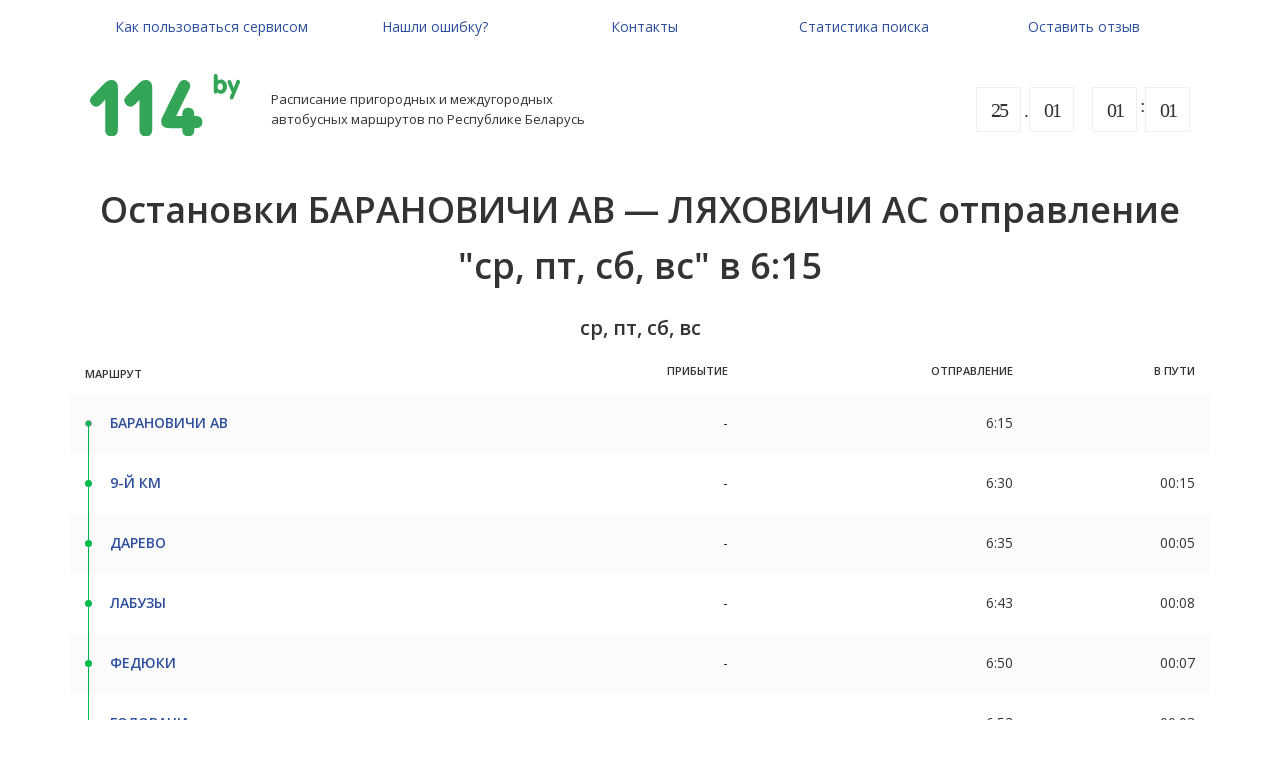

--- FILE ---
content_type: text/html; charset=utf-8
request_url: https://114.by/route/93-baranovichi-av-ljahovichi-as/
body_size: 20357
content:
<!DOCTYPE html>
<html lang="en">
<head>
  
    <!-- Google Tag Manager -->
    <script>(function (w, d, s, l, i) {
      w[l] = w[l] || [];
      w[l].push({
        'gtm.start':
            new Date().getTime(), event: 'gtm.js'
      });
      var f = d.getElementsByTagName(s)[0],
          j = d.createElement(s), dl = l != 'dataLayer' ? '&l=' + l : '';
      j.async = true;
      j.src =
          'https://www.googletagmanager.com/gtm.js?id=' + i + dl;
      f.parentNode.insertBefore(j, f);
    })(window, document, 'script', 'dataLayer', 'GTM-5CDHK9P');</script>
    <!-- End Google Tag Manager -->
  
  <meta charset="utf-8">
  <meta http-equiv="X-UA-Compatible" content="IE=edge">
  <meta name="viewport"
        content="width=device-width, initial-scale=1, user-scalable=no">
  
    
      <title>
        Маршрут автобуса БАРАНОВИЧИ АВ — ЛЯХОВИЧИ АС на ср, пт, сб, вс с временем отправления 6:15 в 2018</title>
      <meta name="description" content="
        Детальный маршрут автобуса БАРАНОВИЧИ АВ — ЛЯХОВИЧИ АС на ср, пт, сб, вс со временем отправления 6:15">
      <meta name="keywords" content="
        ">
    
  
  <link rel="icon"
        href="/static/img/favicon.ico">
  <link
    href="https://fonts.googleapis.com/css?family=Open+Sans:300,300i,400,400i,600,600i,700,700i,800,800i&subset=cyrillic"
    rel="stylesheet">
  <!-- Bootstrap -->
  <link href="/static/css/index.css?v=0.95" rel="stylesheet">
  <link href="/static/css/fixes.css?v=0.95" rel="stylesheet">

  <link href="/static/spa/css/app.css?v=0.95" rel="stylesheet">

  <!-- HTML5 Shim and Respond.js IE8 support of HTML5 elements and media queries -->
  <!-- WARNING: Respond.js doesn't work if you view the page via file:// -->
  <!--[if lt IE 9]>
  <script
    src="https://oss.maxcdn.com/libs/html5shiv/3.7.0/html5shiv.js"></script>
  <script
    src="https://oss.maxcdn.com/libs/respond.js/1.4.2/respond.min.js"></script>
  <![endif]-->
  <link rel="canonical" href="https://114.by/route/93-baranovichi-av-ljahovichi-as/"/>

  <meta property="og:site_name"
        content="Расписание пригородных и междугородных автобусных маршрутов по Республике Беларусь"/>
  <meta property="og:type" content="website"/>
  <meta property="og:url" content="https://114.by/route/93-baranovichi-av-ljahovichi-as/"/>
  <meta property="og:title" content="
    Маршрут автобуса БАРАНОВИЧИ АВ — ЛЯХОВИЧИ АС на ср, пт, сб, вс с временем отправления 6:15 в 2018"/>
  <meta property="og:image" content="https://114.by/static/img/logo.svg"/>
  <meta property="og:description" content="
    Детальный маршрут автобуса БАРАНОВИЧИ АВ — ЛЯХОВИЧИ АС на ср, пт, сб, вс со временем отправления 6:15"/>
  <script type="application/ld+json">[{
		"@context": "http://schema.org",
		"@type": "WebSite",
		"url": "https://114.by/",
		"name": "Расписание пригородных и междугородных автобусных маршрутов по Республике Беларусь"
	},
	{
		"@context": "http://schema.org",
		"@type": "Organization",
		"legalName": "114.by",
		"url": "https://114.by",
		"logo": "https://114.by/static/img/logo.svg",
		"foundingDate": "2018",
		"address": {
			"@type": "PostalAddress",
			"streetAddress": "Данилы Сердича д.13/3",
			"addressLocality": "г. Минск",
			"addressRegion": "BY",
			"postalCode": "220082",
			"addressCountry": "Belarus"
		},
		"contactPoint": {
			"@type": "ContactPoint",
			"contactType": "customer service",
			"telephone": "+375 (29) 114-11-42",
			"email": "info@114.by"
		},
		"sameAs": [
			"https://www.facebook.com/114by/",
			"https://vk.com/by_114",
			"https://twitter.com/114_by"
		]
	}
]

</script>

  
  <link href="/static/css/route.css" rel="stylesheet">

</head>
<body>

  <!-- Google Tag Manager (noscript) -->
  <noscript>
    <iframe src="https://www.googletagmanager.com/ns.html?id=GTM-5CDHK9P"
            height="0" width="0"
            style="display:none;visibility:hidden"></iframe>
  </noscript>
  <!-- End Google Tag Manager (noscript) -->

<div class="wrapper">
  <header class="vt-hd">
    <div class="container">
      <div class="visible-lg">
        <nav class="top-menu bottom-line">
          <ul class="nav nav-pills nav-justified">
            
              <li><a href="/item/kak-polzovatsia-servisom/">Как пользоваться сервисом</a></li>
            
              <li><a href="/feedback/error/">Нашли ошибку?</a></li>
            
              <li><a href="/item/kontakty/">Контакты</a></li>
            
              <li><a href="/item/statistika-poiska/">Статистика поиска</a></li>
            
              <li><a href="/feedback/">Оставить отзыв</a></li>
            
          </ul>
        </nav>

        <div class="header-middle bottom-line">
          <div class="logo pull-left">
            
              <a href="/">
                <img src="/static/img/logo.svg" alt="name">
              </a>
            
            <div class="text pull-left size13 top15">
              Расписание пригородных и междугородных<br>
              автобусных маршрутов по Республике Беларусь

            </div>
          </div>
          <div data-id="timer" class="timer pull-right">

            
            
            
            
          </div>
        </div>
      </div>
      <div class="hidden-lg mobile bottom-line">
        <button class="btn btn-link pull-left btn-menu" data-menu>
          <span></span>
          <span></span>
          <span></span>
        </button>
        <a href="/">
          <img src="/static/img/logo.svg" alt="name">
        </a>
        <a href="/bus/" class="btn btn-link pull-right size22 text-black"><i
          class="icon-114-search"></i> </a>
      </div>
    </div>

    <nav class="mobile-menu">
      <div class="top">
        <ul class="nav nav-stacked"></ul>
      </div>
      
      
      
      
      
      
      
      
      
      
      
      
      
      
      
      
      
      
      
      
      
      
      
      
      
      
      
      
      
      
      
      
      
      
      
      
      
    </nav>
  </header>
  <main class="clearfix">
    
    
    
    
    
  <div class="container">
    <style>
      div#yandex_rtb_R-A-384893-1 {
        background: #fafafa;
      }
    </style>
    <div id="yandex_rtb_R-A-384893-1"></div>

    <script type="text/javascript">
        (function(w, d, n, s, t) {
          w[n] = w[n] || [];
          w[n].push(function() {
            Ya.Context.AdvManager.render({
              blockId: "R-A-384893-1",
              renderTo: "yandex_rtb_R-A-384893-1",
              async: true
            });
          });
          t = d.getElementsByTagName("script")[0];
          s = d.createElement("script");
          s.type = "text/javascript";
          s.src = "//an.yandex.ru/system/context.js";
          s.async = true;
          t.parentNode.insertBefore(s, t);
        })(this, this.document, "yandexContextAsyncCallbacks");
      </script>


    <h1>
      Остановки БАРАНОВИЧИ АВ — ЛЯХОВИЧИ АС отправление "ср, пт, сб, вс" в 6:15</h1>
    <h3>ср, пт, сб, вс</h3>

    <div class="row relative">
      <a href="#" class="sliding visible-xs prev"><i
        class="icon-114-pagination-left"></i> </a>
      <a href="#" class="sliding visible-xs next"><i
        class="icon-114-pagination-right"></i> </a>
      <table class="table table-route table-slide">
        <thead>
        <tr>
          <th class="th">Маршрут</th>
          <th class="th active"><span>Прибытие</span></th>
          <th class="th"><span>Отправление</span></th>
          
          <th class="th"><span>В пути</span></th>
        </tr>
        </thead>
        <tbody>

        
          <tr>
            <td>
              <p class="route">
                            <span>
                                <a
                                  href="/bus/station/baranovichi-av/">БАРАНОВИЧИ АВ</a>
                            </span>
              </p>
            </td>
            
            <td class="active">
              -</td>
            <td>6:15

            </td>
            
            <td>
              
              
              
              
              
              

            </td>
          </tr>


        
          <tr>
            <td>
              <p class="route">
                            <span>
                                <a
                                  href="/bus/station/9-j-km-4/">9-Й КМ</a>
                            </span>
              </p>
            </td>
            
            <td class="active">
              -</td>
            <td>6:30

            </td>
            
            <td>
              
              
              
              
              
                00:15
              
              

            </td>
          </tr>


        
          <tr>
            <td>
              <p class="route">
                            <span>
                                <a
                                  href="/bus/station/darevo/">ДАРЕВО</a>
                            </span>
              </p>
            </td>
            
            <td class="active">
              -</td>
            <td>6:35

            </td>
            
            <td>
              
              
              
              
              
                00:05
              
              

            </td>
          </tr>


        
          <tr>
            <td>
              <p class="route">
                            <span>
                                <a
                                  href="/bus/station/labuzy/">ЛАБУЗЫ</a>
                            </span>
              </p>
            </td>
            
            <td class="active">
              -</td>
            <td>6:43

            </td>
            
            <td>
              
              
              
              
              
                00:08
              
              

            </td>
          </tr>


        
          <tr>
            <td>
              <p class="route">
                            <span>
                                <a
                                  href="/bus/station/fedjuki/">ФЕДЮКИ</a>
                            </span>
              </p>
            </td>
            
            <td class="active">
              -</td>
            <td>6:50

            </td>
            
            <td>
              
              
              
              
              
                00:07
              
              

            </td>
          </tr>


        
          <tr>
            <td>
              <p class="route">
                            <span>
                                <a
                                  href="/bus/station/golovachi/">ГОЛОВАЧИ</a>
                            </span>
              </p>
            </td>
            
            <td class="active">
              -</td>
            <td>6:53

            </td>
            
            <td>
              
              
              
              
              
                00:03
              
              

            </td>
          </tr>


        
          <tr>
            <td>
              <p class="route">
                            <span>
                                <a
                                  href="/bus/station/konki/">КОНЬКИ</a>
                            </span>
              </p>
            </td>
            
            <td class="active">
              -</td>
            <td>6:56

            </td>
            
            <td>
              
              
              
              
              
                00:03
              
              

            </td>
          </tr>


        
          <tr>
            <td>
              <p class="route">
                            <span>
                                <a
                                  href="/bus/station/turki-pov/">ТУРКИ ПОВ</a>
                            </span>
              </p>
            </td>
            
            <td class="active">
              -</td>
            <td>7:00

            </td>
            
            <td>
              
              
              
              
              
                00:04
              
              

            </td>
          </tr>


        
          <tr>
            <td>
              <p class="route">
                            <span>
                                <a
                                  href="/bus/station/ljahovichi-as/">ЛЯХОВИЧИ АС</a>
                            </span>
              </p>
            </td>
            
            <td class="active">
              7:05</td>
            <td>0:00

            </td>
            
            <td>
              
              
              
              
              
              
                00:05
              

            </td>
          </tr>


        
        </tbody>


      </table>

    </div>

  </div>


  </main>
</div>
<footer>


  <div class="container">
    <!-- Yandex.RTB R-A-384893-2 -->
    <div id="yandex_rtb_R-A-384893-2"></div>
    <script type="text/javascript">
    (function (w, d, n, s, t) {
      w[n] = w[n] || [];
      w[n].push(function () {
        Ya.Context.AdvManager.render({
          blockId: "R-A-384893-2",
          renderTo: "yandex_rtb_R-A-384893-2",
          async: true
        });
      });
      t = d.getElementsByTagName("script")[0];
      s = d.createElement("script");
      s.type = "text/javascript";
      s.src = "//an.yandex.ru/system/context.js";
      s.async = true;
      t.parentNode.insertBefore(s, t);
    })(this, this.document, "yandexContextAsyncCallbacks");
</script>
    <div class="visible-lg">
      <nav class="top-menu bottom-line">
        <ul class="nav nav-pills nav-justified">
          
            <li><a href="/item/kak-polzovatsia-servisom/">Как пользоваться сервисом</a></li>
          
            <li><a href="/feedback/error/">Нашли ошибку?</a></li>
          
            <li><a href="/item/kontakty/">Контакты</a></li>
          
            <li><a href="/item/statistika-poiska/">Статистика поиска</a></li>
          
            <li><a href="/feedback/">Оставить отзыв</a></li>
          

        </ul>
      </nav>
    </div>
    <div class="bottom">
      <div class="row">
        <div class="col-lg-4">
          &copy; 2012 - 2018 «114.by» ()
        </div>
        <div class="col-lg-8 visible-lg ">
          <ul class="socials pull-right">
            <li><a href="https://www.facebook.com/114by/" target="_blank"><i
              class="icon-114-fb"></i> </a></li>
            <li><a href="https://vk.com/by_114" target="_blank"><i
              class="icon-114-vk"></i> </a></li>
            <li><a href="https://twitter.com/114_by" target="_blank"><i
              class="icon-114-tw"></i> </a></li>
          </ul>
        </div>
      </div>
    </div>
  </div>
</footer>
<button class="up-button"><i class="icon-114-top"></i></button>

<!-- Modal -->
<div class="modal fade" id="error" tabindex="-1" role="dialog"
     aria-labelledby="myModalLabel" aria-hidden="true">
  <div class="modal-dialog modal-lg">
    <div class="modal-content">
      <button type="button" class="close" data-dismiss="modal"
              data-close="Закрыть" aria-hidden="true"><i
        class="icon-114-close"></i></button>
      <div class="modal-body">
        <p class="h2">Хочу попросить помощи!</p>
        <form class="form-horizontal top30">
          <div class="form-group">
            <div class="col-sm-4">
              <label>Меня звали</label>
            </div>
            <div class="col-sm-8">
              <input type="text" class="form-control">
            </div>
          </div>

          <div class="form-group">
            <div class="col-sm-4">
              <label>По фамилии</label>
            </div>
            <div class="col-sm-8">
              <input type="text" class="form-control">
            </div>
          </div>
          <div class="form-group top30">
            <div class="col-sm-6 col-sm-offset-3">
              <button type="submit" class="btn btn-block btn-green btn-lg">Дайте
                совет!
              </button>
            </div>
          </div>
        </form>
      </div>

    </div>

  </div>
</div>


<!-- jQuery (necessary for Bootstrap's JavaScript plugins) -->
<script
  src="https://ajax.googleapis.com/ajax/libs/jquery/1.11.0/jquery.min.js"></script>
<script
  src="https://cdnjs.cloudflare.com/ajax/libs/js-cookie/2.2.0/js.cookie.min.js"></script>
<!-- Include all compiled plugins (below), or include individual files as needed -->

<!-- Modal -->
<div class="modal fade" id="calendar" tabindex="-1" role="dialog"
     aria-labelledby="myModalLabel" aria-hidden="true">
  <div class="modal-dialog modal-xs">
    <div class="modal-content">
      <button type="button" class="close" data-dismiss="modal"
              data-close="Закрыть" aria-hidden="true"><i
        class="icon-114-close"></i></button>
      <div class="modal-body">
        <p class="h2">Выбрать время поездки</p>
        <div class="calendar-wrapper"></div>
      </div>

    </div>
  </div>
</div>

<script
  src="https://cdnjs.cloudflare.com/ajax/libs/lodash.js/4.17.4/lodash.min.js"></script>
<script
  src="https://cdnjs.cloudflare.com/ajax/libs/moment.js/2.19.3/moment.min.js"></script>


<script>
  
    
      var current_view = {
        args: [],
        kwargs: {"lng":null,"slug":"93-baranovichi-av-ljahovichi-as"},
        view_name: 'frontend:RouteDetail',
        path: '/route/93-baranovichi-av-ljahovichi-as/',
        get: '[]',
        post: '{}'
      }
    

    var url_map = {
      'api:CityViewSet-search': '/v1/api/city/search/',
      'api:StationViewSet-route-exist': '/v1/api/station/route_exist/',
      'api:StationViewSet-search': '/v1/api/station/search/',
      'api:StationViewSet-by-slugs-get': '/v1/api/station/by_slugs_get/',
      'api:StatViewSet-search-add': '/v1/api/stat/search_add/',
      'frontend:RouteList': '/bus/route/_slug_start_/_slug_end_/',
      'frontend:RouteDetail': '/route/_slug_/',
      'frontend:StationDetail': '/bus/station/_slug_/'
    };
  

  function reverse () {
    var name = arguments[0];
    var params = arguments.length == 2 ? arguments[1] : {};

    var url = url_map[name];
    if (!url) {
      throw 'Wrong url' + name;
    }
    _.each(params, function (val, key) {
      url = url.replace('_' + key + '_', val)
    });
    
      return url
    
  }

  $(function () {

    $.ajaxSetup({
      beforeSend: function (xhr, settings) {
        if (!(/^http:.*/.test(settings.url) || /^https:.*/.test(settings.url))) {
          // Only send the token to relative URLs i.e. locally.
          xhr.setRequestHeader('X-CSRFToken', Cookies.get('csrftoken'));
        }
      }
    });
  })
</script>

<script src="/static/js/bootstrap.min.js"></script>
<script src="/static/js/jquery-ui.min.js"></script>

  
  
  <script src="/static/js/jquery.mousewheel.js"></script>
  <script src="/static/js/jquery.jscrollpane.min.js"></script>
  <script src="/static/js/swiper.jquery.min.js"></script>
  <script src="/static/js/swiper.min.js"></script>
  <script src="/static/js/slider.js"></script>



<script src="/static/js/custom.js?v=0.95"></script>

<script src="/static/spa/js/manifest.js?v=0.95"></script>
<script src="/static/spa/js/vendor.js?v=0.95"></script>
<script src="/static/spa/js/app.js?v=0.95"></script>
</body>
</html>

--- FILE ---
content_type: text/html; charset=utf-8
request_url: https://114.by/route/93-baranovichi-av-ljahovichi-as/
body_size: 20391
content:
<!DOCTYPE html>
<html lang="en">
<head>
  
    <!-- Google Tag Manager -->
    <script>(function (w, d, s, l, i) {
      w[l] = w[l] || [];
      w[l].push({
        'gtm.start':
            new Date().getTime(), event: 'gtm.js'
      });
      var f = d.getElementsByTagName(s)[0],
          j = d.createElement(s), dl = l != 'dataLayer' ? '&l=' + l : '';
      j.async = true;
      j.src =
          'https://www.googletagmanager.com/gtm.js?id=' + i + dl;
      f.parentNode.insertBefore(j, f);
    })(window, document, 'script', 'dataLayer', 'GTM-5CDHK9P');</script>
    <!-- End Google Tag Manager -->
  
  <meta charset="utf-8">
  <meta http-equiv="X-UA-Compatible" content="IE=edge">
  <meta name="viewport"
        content="width=device-width, initial-scale=1, user-scalable=no">
  
    
      <title>
        Маршрут автобуса БАРАНОВИЧИ АВ — ЛЯХОВИЧИ АС на ср, пт, сб, вс с временем отправления 6:15 в 2018</title>
      <meta name="description" content="
        Детальный маршрут автобуса БАРАНОВИЧИ АВ — ЛЯХОВИЧИ АС на ср, пт, сб, вс со временем отправления 6:15">
      <meta name="keywords" content="
        ">
    
  
  <link rel="icon"
        href="/static/img/favicon.ico">
  <link
    href="https://fonts.googleapis.com/css?family=Open+Sans:300,300i,400,400i,600,600i,700,700i,800,800i&subset=cyrillic"
    rel="stylesheet">
  <!-- Bootstrap -->
  <link href="/static/css/index.css?v=0.95" rel="stylesheet">
  <link href="/static/css/fixes.css?v=0.95" rel="stylesheet">

  <link href="/static/spa/css/app.css?v=0.95" rel="stylesheet">

  <!-- HTML5 Shim and Respond.js IE8 support of HTML5 elements and media queries -->
  <!-- WARNING: Respond.js doesn't work if you view the page via file:// -->
  <!--[if lt IE 9]>
  <script
    src="https://oss.maxcdn.com/libs/html5shiv/3.7.0/html5shiv.js"></script>
  <script
    src="https://oss.maxcdn.com/libs/respond.js/1.4.2/respond.min.js"></script>
  <![endif]-->
  <link rel="canonical" href="https://114.by/route/93-baranovichi-av-ljahovichi-as/"/>

  <meta property="og:site_name"
        content="Расписание пригородных и междугородных автобусных маршрутов по Республике Беларусь"/>
  <meta property="og:type" content="website"/>
  <meta property="og:url" content="https://114.by/route/93-baranovichi-av-ljahovichi-as/"/>
  <meta property="og:title" content="
    Маршрут автобуса БАРАНОВИЧИ АВ — ЛЯХОВИЧИ АС на ср, пт, сб, вс с временем отправления 6:15 в 2018"/>
  <meta property="og:image" content="https://114.by/static/img/logo.svg"/>
  <meta property="og:description" content="
    Детальный маршрут автобуса БАРАНОВИЧИ АВ — ЛЯХОВИЧИ АС на ср, пт, сб, вс со временем отправления 6:15"/>
  <script type="application/ld+json">[{
		"@context": "http://schema.org",
		"@type": "WebSite",
		"url": "https://114.by/",
		"name": "Расписание пригородных и междугородных автобусных маршрутов по Республике Беларусь"
	},
	{
		"@context": "http://schema.org",
		"@type": "Organization",
		"legalName": "114.by",
		"url": "https://114.by",
		"logo": "https://114.by/static/img/logo.svg",
		"foundingDate": "2018",
		"address": {
			"@type": "PostalAddress",
			"streetAddress": "Данилы Сердича д.13/3",
			"addressLocality": "г. Минск",
			"addressRegion": "BY",
			"postalCode": "220082",
			"addressCountry": "Belarus"
		},
		"contactPoint": {
			"@type": "ContactPoint",
			"contactType": "customer service",
			"telephone": "+375 (29) 114-11-42",
			"email": "info@114.by"
		},
		"sameAs": [
			"https://www.facebook.com/114by/",
			"https://vk.com/by_114",
			"https://twitter.com/114_by"
		]
	}
]

</script>

  
  <link href="/static/css/route.css" rel="stylesheet">

</head>
<body>

  <!-- Google Tag Manager (noscript) -->
  <noscript>
    <iframe src="https://www.googletagmanager.com/ns.html?id=GTM-5CDHK9P"
            height="0" width="0"
            style="display:none;visibility:hidden"></iframe>
  </noscript>
  <!-- End Google Tag Manager (noscript) -->

<div class="wrapper">
  <header class="vt-hd">
    <div class="container">
      <div class="visible-lg">
        <nav class="top-menu bottom-line">
          <ul class="nav nav-pills nav-justified">
            
              <li><a href="/item/kak-polzovatsia-servisom/">Как пользоваться сервисом</a></li>
            
              <li><a href="/feedback/error/">Нашли ошибку?</a></li>
            
              <li><a href="/item/kontakty/">Контакты</a></li>
            
              <li><a href="/item/statistika-poiska/">Статистика поиска</a></li>
            
              <li><a href="/feedback/">Оставить отзыв</a></li>
            
          </ul>
        </nav>

        <div class="header-middle bottom-line">
          <div class="logo pull-left">
            
              <a href="/">
                <img src="/static/img/logo.svg" alt="name">
              </a>
            
            <div class="text pull-left size13 top15">
              Расписание пригородных и междугородных<br>
              автобусных маршрутов по Республике Беларусь

            </div>
          </div>
          <div data-id="timer" class="timer pull-right">

            
            
            
            
          </div>
        </div>
      </div>
      <div class="hidden-lg mobile bottom-line">
        <button class="btn btn-link pull-left btn-menu" data-menu>
          <span></span>
          <span></span>
          <span></span>
        </button>
        <a href="/">
          <img src="/static/img/logo.svg" alt="name">
        </a>
        <a href="/bus/" class="btn btn-link pull-right size22 text-black"><i
          class="icon-114-search"></i> </a>
      </div>
    </div>

    <nav class="mobile-menu">
      <div class="top">
        <ul class="nav nav-stacked"></ul>
      </div>
      
      
      
      
      
      
      
      
      
      
      
      
      
      
      
      
      
      
      
      
      
      
      
      
      
      
      
      
      
      
      
      
      
      
      
      
      
    </nav>
  </header>
  <main class="clearfix">
    
    
    
    
    
  <div class="container">
    <style>
      div#yandex_rtb_R-A-384893-1 {
        background: #fafafa;
      }
    </style>
    <div id="yandex_rtb_R-A-384893-1"></div>

    <script type="text/javascript">
        (function(w, d, n, s, t) {
          w[n] = w[n] || [];
          w[n].push(function() {
            Ya.Context.AdvManager.render({
              blockId: "R-A-384893-1",
              renderTo: "yandex_rtb_R-A-384893-1",
              async: true
            });
          });
          t = d.getElementsByTagName("script")[0];
          s = d.createElement("script");
          s.type = "text/javascript";
          s.src = "//an.yandex.ru/system/context.js";
          s.async = true;
          t.parentNode.insertBefore(s, t);
        })(this, this.document, "yandexContextAsyncCallbacks");
      </script>


    <h1>
      Остановки БАРАНОВИЧИ АВ — ЛЯХОВИЧИ АС отправление "ср, пт, сб, вс" в 6:15</h1>
    <h3>ср, пт, сб, вс</h3>

    <div class="row relative">
      <a href="#" class="sliding visible-xs prev"><i
        class="icon-114-pagination-left"></i> </a>
      <a href="#" class="sliding visible-xs next"><i
        class="icon-114-pagination-right"></i> </a>
      <table class="table table-route table-slide">
        <thead>
        <tr>
          <th class="th">Маршрут</th>
          <th class="th active"><span>Прибытие</span></th>
          <th class="th"><span>Отправление</span></th>
          
          <th class="th"><span>В пути</span></th>
        </tr>
        </thead>
        <tbody>

        
          <tr>
            <td>
              <p class="route">
                            <span>
                                <a
                                  href="/bus/station/baranovichi-av/">БАРАНОВИЧИ АВ</a>
                            </span>
              </p>
            </td>
            
            <td class="active">
              -</td>
            <td>6:15

            </td>
            
            <td>
              
              
              
              
              
              

            </td>
          </tr>


        
          <tr>
            <td>
              <p class="route">
                            <span>
                                <a
                                  href="/bus/station/9-j-km-4/">9-Й КМ</a>
                            </span>
              </p>
            </td>
            
            <td class="active">
              -</td>
            <td>6:30

            </td>
            
            <td>
              
              
              
              
              
                00:15
              
              

            </td>
          </tr>


        
          <tr>
            <td>
              <p class="route">
                            <span>
                                <a
                                  href="/bus/station/darevo/">ДАРЕВО</a>
                            </span>
              </p>
            </td>
            
            <td class="active">
              -</td>
            <td>6:35

            </td>
            
            <td>
              
              
              
              
              
                00:05
              
              

            </td>
          </tr>


        
          <tr>
            <td>
              <p class="route">
                            <span>
                                <a
                                  href="/bus/station/labuzy/">ЛАБУЗЫ</a>
                            </span>
              </p>
            </td>
            
            <td class="active">
              -</td>
            <td>6:43

            </td>
            
            <td>
              
              
              
              
              
                00:08
              
              

            </td>
          </tr>


        
          <tr>
            <td>
              <p class="route">
                            <span>
                                <a
                                  href="/bus/station/fedjuki/">ФЕДЮКИ</a>
                            </span>
              </p>
            </td>
            
            <td class="active">
              -</td>
            <td>6:50

            </td>
            
            <td>
              
              
              
              
              
                00:07
              
              

            </td>
          </tr>


        
          <tr>
            <td>
              <p class="route">
                            <span>
                                <a
                                  href="/bus/station/golovachi/">ГОЛОВАЧИ</a>
                            </span>
              </p>
            </td>
            
            <td class="active">
              -</td>
            <td>6:53

            </td>
            
            <td>
              
              
              
              
              
                00:03
              
              

            </td>
          </tr>


        
          <tr>
            <td>
              <p class="route">
                            <span>
                                <a
                                  href="/bus/station/konki/">КОНЬКИ</a>
                            </span>
              </p>
            </td>
            
            <td class="active">
              -</td>
            <td>6:56

            </td>
            
            <td>
              
              
              
              
              
                00:03
              
              

            </td>
          </tr>


        
          <tr>
            <td>
              <p class="route">
                            <span>
                                <a
                                  href="/bus/station/turki-pov/">ТУРКИ ПОВ</a>
                            </span>
              </p>
            </td>
            
            <td class="active">
              -</td>
            <td>7:00

            </td>
            
            <td>
              
              
              
              
              
                00:04
              
              

            </td>
          </tr>


        
          <tr>
            <td>
              <p class="route">
                            <span>
                                <a
                                  href="/bus/station/ljahovichi-as/">ЛЯХОВИЧИ АС</a>
                            </span>
              </p>
            </td>
            
            <td class="active">
              7:05</td>
            <td>0:00

            </td>
            
            <td>
              
              
              
              
              
              
                00:05
              

            </td>
          </tr>


        
        </tbody>


      </table>

    </div>

  </div>


  </main>
</div>
<footer>


  <div class="container">
    <!-- Yandex.RTB R-A-384893-2 -->
    <div id="yandex_rtb_R-A-384893-2"></div>
    <script type="text/javascript">
    (function (w, d, n, s, t) {
      w[n] = w[n] || [];
      w[n].push(function () {
        Ya.Context.AdvManager.render({
          blockId: "R-A-384893-2",
          renderTo: "yandex_rtb_R-A-384893-2",
          async: true
        });
      });
      t = d.getElementsByTagName("script")[0];
      s = d.createElement("script");
      s.type = "text/javascript";
      s.src = "//an.yandex.ru/system/context.js";
      s.async = true;
      t.parentNode.insertBefore(s, t);
    })(this, this.document, "yandexContextAsyncCallbacks");
</script>
    <div class="visible-lg">
      <nav class="top-menu bottom-line">
        <ul class="nav nav-pills nav-justified">
          
            <li><a href="/item/kak-polzovatsia-servisom/">Как пользоваться сервисом</a></li>
          
            <li><a href="/feedback/error/">Нашли ошибку?</a></li>
          
            <li><a href="/item/kontakty/">Контакты</a></li>
          
            <li><a href="/item/statistika-poiska/">Статистика поиска</a></li>
          
            <li><a href="/feedback/">Оставить отзыв</a></li>
          

        </ul>
      </nav>
    </div>
    <div class="bottom">
      <div class="row">
        <div class="col-lg-4">
          &copy; 2012 - 2018 «114.by» ()
        </div>
        <div class="col-lg-8 visible-lg ">
          <ul class="socials pull-right">
            <li><a href="https://www.facebook.com/114by/" target="_blank"><i
              class="icon-114-fb"></i> </a></li>
            <li><a href="https://vk.com/by_114" target="_blank"><i
              class="icon-114-vk"></i> </a></li>
            <li><a href="https://twitter.com/114_by" target="_blank"><i
              class="icon-114-tw"></i> </a></li>
          </ul>
        </div>
      </div>
    </div>
  </div>
</footer>
<button class="up-button"><i class="icon-114-top"></i></button>

<!-- Modal -->
<div class="modal fade" id="error" tabindex="-1" role="dialog"
     aria-labelledby="myModalLabel" aria-hidden="true">
  <div class="modal-dialog modal-lg">
    <div class="modal-content">
      <button type="button" class="close" data-dismiss="modal"
              data-close="Закрыть" aria-hidden="true"><i
        class="icon-114-close"></i></button>
      <div class="modal-body">
        <p class="h2">Хочу попросить помощи!</p>
        <form class="form-horizontal top30">
          <div class="form-group">
            <div class="col-sm-4">
              <label>Меня звали</label>
            </div>
            <div class="col-sm-8">
              <input type="text" class="form-control">
            </div>
          </div>

          <div class="form-group">
            <div class="col-sm-4">
              <label>По фамилии</label>
            </div>
            <div class="col-sm-8">
              <input type="text" class="form-control">
            </div>
          </div>
          <div class="form-group top30">
            <div class="col-sm-6 col-sm-offset-3">
              <button type="submit" class="btn btn-block btn-green btn-lg">Дайте
                совет!
              </button>
            </div>
          </div>
        </form>
      </div>

    </div>

  </div>
</div>


<!-- jQuery (necessary for Bootstrap's JavaScript plugins) -->
<script
  src="https://ajax.googleapis.com/ajax/libs/jquery/1.11.0/jquery.min.js"></script>
<script
  src="https://cdnjs.cloudflare.com/ajax/libs/js-cookie/2.2.0/js.cookie.min.js"></script>
<!-- Include all compiled plugins (below), or include individual files as needed -->

<!-- Modal -->
<div class="modal fade" id="calendar" tabindex="-1" role="dialog"
     aria-labelledby="myModalLabel" aria-hidden="true">
  <div class="modal-dialog modal-xs">
    <div class="modal-content">
      <button type="button" class="close" data-dismiss="modal"
              data-close="Закрыть" aria-hidden="true"><i
        class="icon-114-close"></i></button>
      <div class="modal-body">
        <p class="h2">Выбрать время поездки</p>
        <div class="calendar-wrapper"></div>
      </div>

    </div>
  </div>
</div>

<script
  src="https://cdnjs.cloudflare.com/ajax/libs/lodash.js/4.17.4/lodash.min.js"></script>
<script
  src="https://cdnjs.cloudflare.com/ajax/libs/moment.js/2.19.3/moment.min.js"></script>


<script>
  
    
      var current_view = {
        args: [],
        kwargs: {"lng":null,"slug":"93-baranovichi-av-ljahovichi-as"},
        view_name: 'frontend:RouteDetail',
        path: '/route/93-baranovichi-av-ljahovichi-as/',
        get: '[]',
        post: '{}'
      }
    

    var url_map = {
      'api:CityViewSet-search': '/v1/api/city/search/',
      'api:StationViewSet-route-exist': '/v1/api/station/route_exist/',
      'api:StationViewSet-search': '/v1/api/station/search/',
      'api:StationViewSet-by-slugs-get': '/v1/api/station/by_slugs_get/',
      'api:StatViewSet-search-add': '/v1/api/stat/search_add/',
      'frontend:RouteList': '/bus/route/_slug_start_/_slug_end_/',
      'frontend:RouteDetail': '/route/_slug_/',
      'frontend:StationDetail': '/bus/station/_slug_/'
    };
  

  function reverse () {
    var name = arguments[0];
    var params = arguments.length == 2 ? arguments[1] : {};

    var url = url_map[name];
    if (!url) {
      throw 'Wrong url' + name;
    }
    _.each(params, function (val, key) {
      url = url.replace('_' + key + '_', val)
    });
    
      return url
    
  }

  $(function () {

    $.ajaxSetup({
      beforeSend: function (xhr, settings) {
        if (!(/^http:.*/.test(settings.url) || /^https:.*/.test(settings.url))) {
          // Only send the token to relative URLs i.e. locally.
          xhr.setRequestHeader('X-CSRFToken', Cookies.get('csrftoken'));
        }
      }
    });
  })
</script>

<script src="/static/js/bootstrap.min.js"></script>
<script src="/static/js/jquery-ui.min.js"></script>

  
  
  <script src="/static/js/jquery.mousewheel.js"></script>
  <script src="/static/js/jquery.jscrollpane.min.js"></script>
  <script src="/static/js/swiper.jquery.min.js"></script>
  <script src="/static/js/swiper.min.js"></script>
  <script src="/static/js/slider.js"></script>



<script src="/static/js/custom.js?v=0.95"></script>

<script src="/static/spa/js/manifest.js?v=0.95"></script>
<script src="/static/spa/js/vendor.js?v=0.95"></script>
<script src="/static/spa/js/app.js?v=0.95"></script>
</body>
</html>

--- FILE ---
content_type: text/css
request_url: https://114.by/static/css/fixes.css?v=0.95
body_size: 169
content:
.socials li a {
    color: #a0a0a0 !important;
    text-decoration: none;
    -webkit-transition: all 0.3s;
    -o-transition: all 0.3s;
    -moz-transition: all 0.3s;
    transition: all 0.3s;
    padding: 0 15px;
}

.socials li a:hover {
    color: #00ba4e !important;
}

--- FILE ---
content_type: text/css
request_url: https://114.by/static/css/route.css
body_size: 41686
content:
@charset "UTF-8";
@import url(jquery-ui.min.css);
@import url(jquery.jscrollpane.css);
@import url(bootstrap.min.css);
@import url(icons.css);
.modal-open .wrapper, .modal-open footer {
  filter: blur(10px); }

.modal-content {
  box-shadow: none;
  border: 0;
  border-radius: 0; }
  .modal-content .h2 {
    margin-bottom: 10px; }
  .modal-content:before {
    content: "";
    position: absolute;
    top: -16px;
    left: 0;
    border: 6px solid #00ba4e;
    width: 100%;
    border-top: 10px solid transparent;
    border-left: 10px solid transparent;
    border-right: 10px solid transparent; }
  .modal-content label {
    font-weight: normal;
    padding-top: 15px; }
  .modal-content button.close {
    position: absolute;
    right: -90px;
    top: 10px;
    font-size: 23px;
    text-shadow: none;
    color: #fff;
    font-weight: normal; }
    .modal-content button.close:hover {
      opacity: 1; }
      .modal-content button.close:hover:after {
        content: attr(data-close);
        position: absolute;
        left: 50%;
        font-size: 10px;
        text-transform: uppercase;
        bottom: -28px;
        transform: translateX(-50%); }

.modal-body {
  position: relative;
  padding: 30px; }

@media (min-width: 768px) {
  .modal-body {
    position: relative;
    padding: 50px 100px; }

  .modal-content .h2 {
    margin-bottom: 50px; } }
input:focus::-webkit-input-placeholder {
  color: transparent; }

input:focus:-moz-placeholder {
  color: transparent; }

input:focus::-moz-placeholder {
  color: transparent; }

input:focus:-ms-input-placeholder {
  color: transparent; }

button:focus, button:active, input:focus, input:active, textarea:focus, textarea:active, .btn:focus, .btn:active {
  outline: none; }

.btn:focus, .btn:active:focus, .btn.active:focus, .btn.focus, .btn:active.focus, .btn.active.focus {
  outline: none; }

.form-control, .date[readonly] {
  height: 50px;
  border: 1px solid #a0a0a0;
  border-radius: 0;
  outline: none;
  box-shadow: none;
  background: #fff;
  -webkit-appearance: none;
  /* Firefox 19+ */
  /* Firefox 18- */ }
  .form-control:focus, .form-control:active, .form-control.active, .date[readonly]:focus, .date[readonly]:active, .date[readonly].active {
    box-shadow: none;
    outline: none;
    border-color: #00ba4e;
    background: #fff; }
  .form-control::-webkit-input-placeholder, .date[readonly]::-webkit-input-placeholder {
    color: #000; }
  .form-control::-moz-placeholder, .date[readonly]::-moz-placeholder {
    color: #000; }
  .form-control:-moz-placeholder, .date[readonly]:-moz-placeholder {
    color: #000; }
  .form-control:-ms-input-placeholder, .date[readonly]:-ms-input-placeholder {
    color: #000; }

.form-route {
  padding: 20px 0 20px 0; }
  .form-route .btn-replace {
    border: 0;
    background: transparent;
    color: #f0f0f0;
    position: absolute;
    right: 5px;
    display: none;
    bottom: 44px;
    font-size: 34px;
    padding: 0; }
    .form-route .btn-replace:hover, .form-route .btn-replace:active {
      color: #00ba4e; }
    .form-route .btn-replace + .form-control {
      width: 100%; }
  .form-route label {
    font-size: 24px;
    font-weight: 600;
    margin-bottom: 15px; }
    .form-route label ~ .places {
      display: none; }
    .form-route label ~ .places-date {
      display: block; }
  .form-route h1 {
    margin-bottom: 30px; }
  .form-route .date {
    width: calc(100% - 90px); }
  .form-route .date + .calendar-icon {
    right: 93px; }
  .form-route .date ~ button.visible-xs {
    position: absolute;
    right: 0px;
    top: 0;
    font-size: 26px;
    width: 60px;
    padding: 0; }

.places {
  list-style-type: none;
  display: inline-block;
  margin: 0;
  padding: 0;
  font-size: 13px;
  overflow: hidden; }
  .places li {
    float: left;
    padding: 5px; }
    .places li a {
      color: #999999;
      display: inline-block;
      line-height: 13px;
      padding: 2px 3px;
      border-bottom: 1px dotted #999999;
      -webkit-transition: all 0.3s;
      -o-transition: all 0.3s;
      -moz-transition: all 0.3s;
      transition: all 0.3s;
      cursor: pointer;
      text-decoration: none !important; }
      .places li a:hover, .places li a:active, .places li a:focus {
        border-radius: 3px;
        background: #00ba4e;
        border: 0;
        padding: 2px 3px;
        color: #fff;
        text-decoration: none; }

.btn-green {
  background: #00ba4e;
  height: 50px;
  border-radius: 0;
  color: #fff;
  padding-left: 30px;
  padding-right: 30px; }
  .btn-green:hover {
    background: #00c853;
    color: #fff; }

.btn-border {
  background: #fff;
  border: 1px solid #a0a0a0;
  height: 50px;
  border-radius: 0;
  color: #000;
  padding-left: 30px;
  padding-right: 30px; }
  .btn-border:hover, .btn-border:focus {
    background: #00ba4e;
    color: #fff; }

.btn-lg, .btn-group-lg > .btn {
  font-size: 16px; }

.date {
  padding-right: 50px; }
  .date + .calendar-icon {
    position: absolute;
    top: 0px;
    right: 0;
    border: 0;
    background: 0;
    font-size: 18px;
    color: #f0f0f0;
    width: 50px;
    height: 50px;
    padding: 0px 0; }
    .date + .calendar-icon:before {
      font-family: 'icomoon' !important;
      speak: none;
      font-style: normal;
      font-weight: normal;
      font-variant: normal;
      text-transform: none;
      line-height: 1;
      /* Better Font Rendering =========== */
      -webkit-font-smoothing: antialiased;
      -moz-osx-font-smoothing: grayscale;
      content: "\e902"; }
  .date:focus + .calendar-icon, .date.active + .calendar-icon {
    color: #00ba4e; }
    .date:focus + .calendar-icon:before, .date.active + .calendar-icon:before {
      content: "\e903"; }

.form-horizontal .form-group.success {
  position: relative;
  display: inline-block;
  width: calc(100% + 40px); }
  .form-horizontal .form-group.success:after {
    font-family: 'icomoon' !important;
    speak: none;
    font-style: normal;
    font-weight: normal;
    font-variant: normal;
    text-transform: none;
    line-height: 1;
    /* Better Font Rendering =========== */
    -webkit-font-smoothing: antialiased;
    -moz-osx-font-smoothing: grayscale;
    content: "\e908";
    color: #00ba4e;
    position: absolute;
    right: -13px;
    top: 18px;
    font-size: 12px; }
  .form-horizontal .form-group.success .form-control {
    background: #f2fcf7;
    border-color: #bdf6d5; }
    .form-horizontal .form-group.success .form-control:focus {
      background: #fff;
      border-color: #00ba4e; }
.form-horizontal .form-group.error {
  position: relative;
  display: inline-block;
  width: calc(100% + 40px); }
  .form-horizontal .form-group.error:after {
    content: attr(data-text);
    background: #f95454;
    color: #fff;
    text-transform: uppercase;
    font-size: 11px;
    position: absolute;
    right: 0;
    top: 14px;
    width: 168px;
    padding: 3px 6px;
    transform: translateX(100%); }
  .form-horizontal .form-group.error:before {
    content: "";
    border: 4px solid transparent;
    border-right: 4px solid #f95454;
    position: absolute;
    right: 0;
    top: 21px; }
  .form-horizontal .form-group.error .form-control {
    background: #fef4f4;
    border-color: #ffd3d3; }
    .form-horizontal .form-group.error .form-control:focus {
      background: #fff;
      border-color: #00ba4e; }
.form-horizontal label {
  text-align: right;
  font-weight: normal;
  padding-top: 15px;
  display: block; }

.ui-selectmenu-button.ui-button {
  width: 100%;
  border: 1px solid #a0a0a0;
  border-radius: 0;
  height: 50px;
  line-height: 36px;
  background: #fff; }
  .ui-selectmenu-button.ui-button .ui-icon {
    background-image: none;
    position: relative;
    text-indent: inherit;
    margin: 11px 2px; }
    .ui-selectmenu-button.ui-button .ui-icon:before {
      font-family: 'icomoon' !important;
      speak: none;
      font-style: normal;
      font-weight: normal;
      font-variant: normal;
      text-transform: none;
      line-height: 1;
      /* Better Font Rendering =========== */
      -webkit-font-smoothing: antialiased;
      -moz-osx-font-smoothing: grayscale;
      content: "\e907";
      color: #999999;
      position: absolute;
      display: block;
      z-index: 3;
      top: 4px;
      font-size: 7px;
      right: 0;
      text-indent: inherit; }
  .ui-selectmenu-button.ui-button:focus, .ui-selectmenu-button.ui-button .ui-selectmenu-button-open {
    outline: none;
    border-color: #00ba4e; }
    .ui-selectmenu-button.ui-button:focus .ui-icon:before, .ui-selectmenu-button.ui-button .ui-selectmenu-button-open .ui-icon:before {
      color: #00ba4e; }

.ui-selectmenu-menu .ui-widget-content {
  border-radius: 0;
  border: 1px solid #a0a0a0; }
  .ui-selectmenu-menu .ui-widget-content .ui-menu-item-wrapper {
    position: relative;
    padding: 9px 15px; }
  .ui-selectmenu-menu .ui-widget-content .ui-state-active, .ui-selectmenu-menu .ui-widget-content .ui-widget-content .ui-state-active, .ui-selectmenu-menu .ui-widget-content .ui-widget-header .ui-state-active, .ui-selectmenu-menu .ui-widget-content a.ui-button:active, .ui-selectmenu-menu .ui-widget-content .ui-button:active, .ui-selectmenu-menu .ui-widget-content .ui-button.ui-state-active:hover {
    border: 1px solid #00ba4e;
    background: #00ba4e;
    font-weight: normal;
    color: #fff; }

.checkbox input {
  display: none; }
  .checkbox input + label {
    text-align: left;
    position: relative;
    padding-left: 50px;
    padding-top: 8px; }
    .checkbox input + label:before {
      content: "";
      background: #a0a0a0;
      width: 30px;
      height: 16px;
      position: absolute;
      left: 0;
      top: 10px; }
    .checkbox input + label:after {
      font-family: 'icomoon' !important;
      speak: none;
      font-style: normal;
      font-weight: normal;
      font-variant: normal;
      text-transform: none;
      line-height: 1;
      /* Better Font Rendering =========== */
      -webkit-font-smoothing: antialiased;
      -moz-osx-font-smoothing: grayscale;
      content: "\e904";
      background: #999999;
      width: 16px;
      height: 16px;
      position: absolute;
      left: 0;
      top: 10px;
      text-align: center;
      font-size: 7px;
      color: #fff;
      padding: 4px 1px;
      -webkit-transition: all 0.3s;
      -o-transition: all 0.3s;
      -moz-transition: all 0.3s;
      transition: all 0.3s; }
  .checkbox input:checked + label:after {
    content: "\e905";
    background: #00ba4e;
    left: 14px; }

.toggle input {
  display: none; }
  .toggle input + label {
    text-align: left;
    padding-top: 15px; }
    .toggle input + label span {
      display: inline-block; }
      .toggle input + label span:last-of-type {
        position: relative;
        padding-left: 60px; }
        .toggle input + label span:last-of-type:before {
          content: "";
          background: #a0a0a0;
          width: 30px;
          height: 12px;
          border-radius: 12px;
          position: absolute;
          left: 14px;
          top: 3px; }
        .toggle input + label span:last-of-type:after {
          content: "";
          background: #00ba4e;
          width: 16px;
          height: 16px;
          border-radius: 50%;
          position: absolute;
          left: 14px;
          top: 1px;
          -webkit-transition: all 0.3s;
          -o-transition: all 0.3s;
          -moz-transition: all 0.3s;
          transition: all 0.3s; }
  .toggle input:checked + label span:last-of-type:after {
    left: 28px; }

@media (max-width: 767px) {
  .form-horizontal label {
    text-align: left; }
  .form-horizontal .form-group.success:after {
    right: 24px;
    top: inherit;
    bottom: 18px; }
  .form-horizontal .form-group.success .form-control {
    padding-right: 50px; }
  .form-horizontal .form-group.error:after {
    right: 10px;
    top: inherit;
    bottom: 34px;
    transform: translateX(0); }
  .form-horizontal .form-group.error:before {
    right: 70px;
    top: inherit;
    bottom: 26px;
    z-index: 2;
    border: 4px solid transparent;
    border-top: 4px solid #f95454; } }
@font-face {
  font-family: 'Glyphter';
  src: url("../fonts/Glyphter.eot?ftc1at");
  src: url("../fonts/Glyphter.eot?ftc1at#iefix") format("embedded-opentype"), url("../fonts/Glyphter.ttf?ftc1at") format("truetype"), url("../fonts/Glyphter.woff?ftc1at") format("woff"), url("../fonts/Glyphter.svg?ftc1at#icomoon") format("svg");
  font-weight: normal;
  font-style: normal; }
.top5 {
  margin-top: 5px; }

.top10 {
  margin-top: 10px; }

.top15 {
  margin-top: 15px; }

.top20 {
  margin-top: 20px; }

.top25 {
  margin-top: 25px; }

.top30 {
  margin-top: 30px; }

.size13 {
  font-size: 13px; }

.size14 {
  font-size: 14px; }

.size15 {
  font-size: 15px; }

.size16 {
  font-size: 16px; }

.size17 {
  font-size: 17px; }

.size18 {
  font-size: 18px; }

.size19 {
  font-size: 19px; }

.size20 {
  font-size: 20px; }

.size21 {
  font-size: 21px; }

.size22 {
  font-size: 22px; }

.size23 {
  font-size: 23px; }

.size24 {
  font-size: 24px; }

.size25 {
  font-size: 25px; }

.size26 {
  font-size: 26px; }

.size27 {
  font-size: 27px; }

.size28 {
  font-size: 28px; }

.size29 {
  font-size: 29px; }

.size30 {
  font-size: 30px; }

.size31 {
  font-size: 31px; }

.relative {
  position: relative; }

.nowrap {
  white-space: nowrap; }

a {
  color: #2e4f9d; }
  a:focus {
    outline: none; }

h1, .h1 {
  font-size: 27px;
  text-align: left;
  font-weight: 600; }

h2, .h2 {
  font-size: 18px;
  text-align: left;
  font-weight: 600; }

h3, .h3 {
  font-size: 16px;
  font-weight: 600;
  text-align: left; }

.text-black {
  color: #000; }

html, body, .wrapper {
  height: 100%; }

body {
  font-family: 'Open Sans';
  font-size: 14px; }

body > .wrapper {
  height: auto;
  min-height: 100%; }

.container {
  padding-left: 10px;
  padding-right: 10px; }

.row {
  margin-left: -10px;
  margin-right: -10px; }

[class^="col-"], [class*=" col-"] {
  padding-left: 10px;
  padding-right: 10px; }

main {
  padding-bottom: 60px; }

footer {
  position: relative;
  margin-top: -60px;
  height: 60px;
  clear: both;
  border-top: 1px solid #a0a0a0; }
  footer .bottom {
    padding: 10px 0px;
    font-size: 13px;
    line-height: 40px; }

.top-menu .nav > li > a {
  position: relative;
  display: block;
  padding: 17px 8px;
  border-radius: 0;
  -webkit-transition: background 0.3s;
  -o-transition: background 0.3s;
  -moz-transition: background 0.3s;
  transition: background 0.3s; }
  .top-menu .nav > li > a:hover, .top-menu .nav > li > a:focus {
    background: #00ba4e;
    color: #fff; }

header {
  height: 50px; }
  header .header-middle {
    display: inline-block;
    width: 100%;
    padding: 20px 0 25px 0; }
    header .header-middle .logo img {
      width: 150px;
      float: left;
      margin-right: 31px; }
    header .header-middle .logo .text {
      line-height: 20px; }
    header .header-middle .timer {
      display: inline-block;
      margin-top: 13px;
      font-family: 'Glyphter'; }
      header .header-middle .timer span {
        border: 1px solid #f0f0f0;
        font-size: 20px;
        display: inline-block;
        width: 45px;
        height: 45px;
        font-weight: 100;
        text-align: center;
        line-height: 45px;
        position: relative;
        letter-spacing: -2px; }
        header .header-middle .timer span ~ span {
          margin-left: 8px; }
        header .header-middle .timer span:nth-of-type(3) {
          margin-left: 18px; }
        header .header-middle .timer span:nth-of-type(1):after {
          content: ".";
          position: absolute;
          right: -7px; }
        header .header-middle .timer span:nth-of-type(3):after {
          content: ":";
          position: absolute;
          right: -8px;
          top: -5px; }
  header .mobile {
    height: 50px;
    display: inline-block;
    width: 100%;
    left: 0;
    padding: 10px 15px;
    position: fixed;
    z-index: 100;
    background: #fff; }
    header .mobile img {
      width: 50px;
      position: absolute;
      left: 50%;
      top: 13px;
      -webkit-transform: translateX(-50%);
      -o-transform: translateX(-50%);
      -moz-transform: translateX(-50%);
      transform: translateX(-50%); }
    header .mobile .btn-link {
      padding: 0; }
      header .mobile .btn-link:hover, header .mobile .btn-link:focus, header .mobile .btn-link:active, header .mobile .btn-link:focus:active, header .mobile .btn-link.active {
        text-decoration: none;
        color: #00ba4e; }

.btn-menu {
  width: 60px;
  display: block;
  position: absolute;
  top: 0;
  left: 0;
  padding: 15px !important; }
  .btn-menu span {
    display: block;
    background: #000;
    border-radius: 2px;
    width: 100%;
    height: 2px;
    float: left;
    -webkit-transition: all 0.5s;
    -o-transition: all 0.5s;
    -moz-transition: all 0.5s;
    transition: all 0.5s; }
    .btn-menu span ~ span {
      margin-top: 6px; }
  .btn-menu.active span:nth-last-of-type(1) {
    -webkit-transform: rotate(-45deg);
    -o-transform: rotate(-45deg);
    -moz-transform: rotate(-45deg);
    transform: rotate(-45deg);
    margin-top: -2px; }
  .btn-menu.active span:nth-last-of-type(3) {
    -webkit-transform: rotate(45deg);
    -o-transform: rotate(45deg);
    -moz-transform: rotate(45deg);
    transform: rotate(45deg);
    margin-top: 7px; }
  .btn-menu.active span:nth-last-of-type(2) {
    opacity: 0;
    display: none;
    height: 0;
    width: 0; }

.mobile-menu {
  margin-left: -100%;
  background: #fff;
  position: fixed;
  overflow: auto;
  top: 50px;
  width: 90%;
  height: calc(100% - 50px);
  z-index: 20;
  box-shadow: 0px 0px 10px rgba(0, 0, 0, 0.3);
  -webkit-transition: transform 0.5s;
  -o-transition: transform 0.5s;
  -moz-transition: transform 0.5s;
  transition: transform 0.5s;
  -webkit-transform: translateX(0%);
  -o-transform: translateX(0%);
  -moz-transform: translateX(0%);
  transform: translateX(0%); }
  .mobile-menu .socials {
    width: 100%;
    border-top: 1px solid #a0a0a0;
    padding-top: 10px;
    padding-left: 13px; }
  .mobile-menu .nav > li + li {
    margin: 0; }
  .mobile-menu .top .nav > li > a {
    padding: 15px 30px;
    border-bottom: 1px solid #a0a0a0;
    -webkit-transition: background 0.3s;
    -o-transition: background 0.3s;
    -moz-transition: background 0.3s;
    transition: background 0.3s; }
    .mobile-menu .top .nav > li > a:hover, .mobile-menu .top .nav > li > a:focus, .mobile-menu .top .nav > li > a:active, .mobile-menu .top .nav > li > a:focus:active, .mobile-menu .top .nav > li > a.active {
      text-decoration: none;
      background: #00ba4e;
      color: #fff; }
  .mobile-menu .bottom .nav > li > a {
    padding: 15px 30px 15px 35px;
    color: #000;
    text-transform: uppercase;
    font-weight: 600; }
    .mobile-menu .bottom .nav > li > a:hover, .mobile-menu .bottom .nav > li > a:focus, .mobile-menu .bottom .nav > li > a:active, .mobile-menu .bottom .nav > li > a:focus:active, .mobile-menu .bottom .nav > li > a.active {
      text-decoration: none;
      background: transparent; }
  .mobile-menu .bottom .nav > li .nav > li > a {
    color: #2e4f9d;
    padding: 7px 30px 7px 45px;
    font-weight: normal;
    text-transform: none;
    text-decoration: underline; }

[data-menu-dropdown] > a {
  position: relative; }
  [data-menu-dropdown] > a:after {
    content: '\e90e';
    font-family: 'icomoon' !important;
    speak: none;
    font-style: normal;
    font-weight: normal;
    font-variant: normal;
    text-transform: none;
    line-height: 1;
    /* Better Font Rendering =========== */
    -webkit-font-smoothing: antialiased;
    -moz-osx-font-smoothing: grayscale;
    position: absolute;
    right: 15px;
    top: 18px;
    -webkit-transition: transform 0.3s;
    -o-transition: transform 0.3s;
    -moz-transition: transform 0.3s;
    transition: transform 0.3s; }
[data-menu-dropdown] ul {
  height: 0;
  overflow: hidden;
  -webkit-transition: height 0.3s;
  -o-transition: height 0.3s;
  -moz-transition: height 0.3s;
  transition: height 0.3s; }
[data-menu-dropdown].active > a:after {
  -webkit-transform: rotate(90deg);
  -o-transform: rotate(90deg);
  -moz-transform: rotate(90deg);
  transform: rotate(90deg); }
[data-menu-dropdown].active ul {
  height: auto; }

.open-menu .mobile-menu {
  -webkit-transform: translateX(111%);
  -o-transform: translateX(111%);
  -moz-transform: translateX(111%);
  transform: translateX(111%); }

.swiper-container {
  width: 100%;
  height: auto; }

.routes {
  font-size: 13px; }
  .routes > .routes > li > a {
    padding: 15px 5px; }
  .routes i {
    font-size: 9px;
    padding: 0 5px; }

.top-routes {
  padding: 25px 0 25px; }
  .top-routes h3 {
    margin-bottom: 25px; }

.about {
  padding: 30px 0 45px; }
  .about h2 {
    margin-bottom: 20px;
    text-align: left; }

.mobile-calendar {
  display: none; }

.socials {
  font-size: 30px;
  list-style-type: none;
  display: inline-block;
  margin: 0;
  padding: 0; }
  .socials li {
    float: left; }
    .socials li a {
      color: #a0a0a0;
      text-decoration: none;
      -webkit-transition: all 0.3s;
      -o-transition: all 0.3s;
      -moz-transition: all 0.3s;
      transition: all 0.3s;
      padding: 0 15px; }
      .socials li a:hover {
        color: #00ba4e;
        text-decoration: none; }

.menu-backdrop {
  position: fixed;
  background: #fff;
  top: 0;
  left: 0;
  width: 100%;
  height: 100%;
  z-index: 12;
  opacity: 0.8; }

.breadcrumb {
  background: transparent;
  font-size: 13px;
  margin-top: 20px;
  margin-left: -15px;
  margin-bottom: 20px; }
  .breadcrumb > li + li:before {
    font-family: 'icomoon' !important;
    speak: none;
    font-style: normal;
    font-weight: normal;
    font-variant: normal;
    text-transform: none;
    line-height: 1;
    /* Better Font Rendering =========== */
    -webkit-font-smoothing: antialiased;
    -moz-osx-font-smoothing: grayscale;
    content: "\e90c";
    font-size: 8px;
    padding: 0 12px 0 10px; }

.pagination {
  margin-bottom: 20px; }
  .pagination > li {
    display: inline-block; }
    .pagination > li + li {
      margin-left: 3px; }
    .pagination > li:last-child > a, .pagination > li:last-child > span, .pagination > li:first-child > a, .pagination > li:first-child > span {
      border-radius: 0;
      background: transparent;
      font-size: 30px;
      color: #a0a0a0;
      position: absolute;
      top: 22px; }
    .pagination > li:last-child > a, .pagination > li:last-child > span {
      right: 40px; }
    .pagination > li:first-child > a, .pagination > li:first-child > span {
      left: 40px; }
    .pagination > li:last-child > a, .pagination > li:first-child > a {
      color: #00ba4e; }
      .pagination > li:last-child > a:hover, .pagination > li:first-child > a:hover {
        background: transparent;
        color: #00c853;
        box-shadow: none; }
  .pagination > li > a, .pagination > li > span {
    border: 0;
    font-size: 16px;
    width: 50px;
    height: 50px;
    color: #000;
    background: #f7f7f7;
    border-radius: 0;
    text-align: center;
    line-height: 50px;
    padding: 0; }
    .pagination > li > a.more, .pagination > li > span.more {
      background: #fff; }
  .pagination > li > a:hover {
    background: #00ba4e;
    color: #fff;
    box-shadow: 0px 1px 2px rgba(0, 0, 0, 0.2); }

.up-button {
  position: fixed;
  bottom: 20px;
  right: 20px;
  background: #ddd;
  border: 0;
  border-radius: 50%;
  width: 43px;
  height: 43px;
  padding: 0;
  text-align: center;
  font-size: 20px;
  color: #fff;
  line-height: 46px;
  display: none;
  -webkit-transition: all 0.3s;
  -o-transition: all 0.3s;
  -moz-transition: all 0.3s;
  transition: all 0.3s; }
  .up-button.show {
    display: block; }
  .up-button:hover {
    background: #00ba4e;
    box-shadow: 0px 2px 4px rgba(0, 0, 0, 0.2); }

.jspHorizontalBar {
  height: 9px;
  background: transparent; }
  .jspHorizontalBar .jspTrack {
    background: #a0a0a0; }
  .jspHorizontalBar .jspDrag {
    background: #00ba4e;
    box-shadow: 0px 1px 2px rgba(0, 0, 0, 0.2); }
    .jspHorizontalBar .jspDrag:before, .jspHorizontalBar .jspDrag:after {
      content: "";
      position: absolute;
      left: 50%;
      -webkit-transform: translateX(-50%);
      -o-transform: translateX(-50%);
      -moz-transform: translateX(-50%);
      transform: translateX(-50%); }
    .jspHorizontalBar .jspDrag:before {
      width: 10px;
      height: 5px;
      border-left: 1px solid #fff;
      border-right: 1px solid #fff;
      top: 2px; }
    .jspHorizontalBar .jspDrag:after {
      width: 1px;
      height: 5px;
      border-left: 1px solid #fff;
      top: 2px; }

.jspVerticalBar {
  width: 7px;
  background: transparent; }
  .jspVerticalBar .jspTrack {
    width: 5px;
    background: #a0a0a0; }
  .jspVerticalBar .jspDrag {
    background: #00ba4e;
    width: 7px;
    position: relative;
    top: 0;
    left: -1px;
    cursor: pointer;
    border-radius: 3px; }

.sliding {
  position: absolute;
  top: 0px;
  padding: 11px 15px;
  color: #00ba4e;
  text-decoration: none;
  opacity: 1; }
  .sliding.disabled {
    color: #999999;
    opacity: 0.5;
    cursor: default; }
    .sliding.disabled:hover, .sliding.disabled:active, .sliding.disabled:focus {
      color: #999999;
      opacity: 0.5; }
  .sliding:hover, .sliding:active, .sliding:focus {
    color: #00c853;
    text-decoration: none; }
  .sliding:first-of-type {
    right: 110px; }
  .sliding:last-of-type {
    right: 0px; }

.ui-datepicker.ui-datepicker-multi {
  font-family: 'Open Sans';
  height: 465px;
  width: 310px !important;
  border-radius: 0;
  padding: 0;
  border: 1px solid #a0a0a0;
  margin-top: 8px;
  z-index: 2 !important; }
  .ui-datepicker.ui-datepicker-multi:before {
    content: "";
    background: url("../img/arrow.png");
    width: 22px;
    height: 12px;
    position: absolute;
    left: 50%;
    -webkit-transform: translateX(-50%);
    -o-transform: translateX(-50%);
    -moz-transform: translateX(-50%);
    transform: translateX(-50%);
    top: -7px; }
  .ui-datepicker.ui-datepicker-multi .ui-calendar-head {
    height: 30px;
    width: 100%;
    float: left;
    border-bottom: 1px solid #a0a0a0; }
  .ui-datepicker.ui-datepicker-multi .ui-calendar-sidebar {
    width: 83px;
    float: left;
    font-size: 13px; }
    .ui-datepicker.ui-datepicker-multi .ui-calendar-sidebar ul {
      list-style: none;
      margin: 0;
      padding: 0; }
      .ui-datepicker.ui-datepicker-multi .ui-calendar-sidebar ul li {
        padding: 9px 13px;
        cursor: pointer;
        -webkit-transition: all 0.3s;
        -o-transition: all 0.3s;
        -moz-transition: all 0.3s;
        transition: all 0.3s; }
        .ui-datepicker.ui-datepicker-multi .ui-calendar-sidebar ul li.active {
          background: #00ba4e;
          color: #fff; }
  .ui-datepicker.ui-datepicker-multi table.ui-calendar-weeks {
    position: absolute;
    top: 30px;
    width: 185px;
    right: 23px;
    font-weight: 600;
    font-family: 'Open Sans';
    background: #fff;
    font-size: 11px;
    text-transform: uppercase;
    padding: 50px 0px; }
    .ui-datepicker.ui-datepicker-multi table.ui-calendar-weeks th {
      padding-top: 15px; }
  .ui-datepicker.ui-datepicker-multi .ui-calendar-list {
    width: 225px;
    float: left;
    border-left: 1px solid #a0a0a0;
    padding: 40px 10px 10px 10px;
    position: relative;
    overflow: hidden;
    height: calc(100% - 30px); }
    .ui-datepicker.ui-datepicker-multi .ui-calendar-list .scroll-pane {
      overflow: auto;
      height: 100%; }
    .ui-datepicker.ui-datepicker-multi .ui-calendar-list .ui-state-active {
      color: #00ba4e; }
  .ui-datepicker.ui-datepicker-multi .ui-state-default, .ui-datepicker.ui-datepicker-multi .ui-widget-content .ui-state-default {
    border: 0;
    background: transparent;
    font-size: 13px;
    font-weight: 600;
    text-align: center;
    -webkit-transition: all 0.3s;
    -o-transition: all 0.3s;
    -moz-transition: all 0.3s;
    transition: all 0.3s; }
    .ui-datepicker.ui-datepicker-multi .ui-state-default:hover, .ui-datepicker.ui-datepicker-multi .ui-widget-content .ui-state-default:hover {
      background: #00ba4e;
      color: #fff; }
  .ui-datepicker.ui-datepicker-multi .ui-datepicker-group {
    width: 100%; }
    .ui-datepicker.ui-datepicker-multi .ui-datepicker-group .ui-datepicker-header {
      background: transparent;
      border: 0;
      color: #999999;
      font-weight: 600;
      text-transform: uppercase;
      font-size: 11px;
      font-family: 'Open Sans';
      padding: 22px 0px 10px 0px; }
      .ui-datepicker.ui-datepicker-multi .ui-datepicker-group .ui-datepicker-header .ui-datepicker-year {
        display: none; }
    .ui-datepicker.ui-datepicker-multi .ui-datepicker-group .ui-datepicker-calendar thead {
      display: none; }

.datepicker-backdrop {
  position: fixed;
  background-color: #000;
  top: 0;
  left: 0;
  width: 100%;
  height: 100%;
  z-index: 1;
  opacity: 0; }

@media (max-width: 1139px) {
  .datepicker-backdrop {
    filter: alpha(opacity=50);
    background-color: #000;
    opacity: 0.5;
    z-index: 1000; }

  .ui-datepicker.ui-datepicker-multi {
    border: 0px solid #00ba4e;
    position: fixed !important;
    top: 20px !important;
    left: 50% !important;
    z-index: 1002 !important;
    padding-top: 60px;
    height: 525px;
    -webkit-transform: translateX(-50%);
    -o-transform: translateX(-50%);
    -moz-transform: translateX(-50%);
    transform: translateX(-50%); }
    .ui-datepicker.ui-datepicker-multi table.ui-calendar-weeks {
      position: absolute;
      top: 90px;
      width: 207px;
      right: 15px; }
    .ui-datepicker.ui-datepicker-multi:before {
      content: "Выбрать дату поездки!";
      background: none;
      width: 100%;
      padding: 13px 20px;
      display: block;
      color: #000000;
      font-size: 12px;
      border-bottom: 1px solid #f0f0f0;
      height: auto;
      line-height: 28px;
      margin-top: 10px;
      text-align: center;
      text-transform: uppercase;
      font-weight: bold; }
    .ui-datepicker.ui-datepicker-multi:after {
      content: "";
      position: absolute;
      top: -16px;
      left: 0;
      border: 6px solid #00ba4e;
      width: 100%;
      border-top: 10px solid transparent;
      border-left: 10px solid transparent;
      border-right: 10px solid transparent;
      display: block; } }
.ui-widget.ui-autocomplete {
  border: 1px solid #a0a0a0;
  font-size: 13px;
  font-family: 'Open Sans';
  margin-top: 8px;
  -webkit-transform: translateY(15px);
  -o-transform: translateY(15px);
  -moz-transform: translateY(15px);
  transform: translateY(15px); }
  .ui-widget.ui-autocomplete:before {
    content: "";
    background: url("../img/arrow.png");
    width: 22px;
    height: 12px;
    position: absolute;
    left: 50%;
    -webkit-transform: translateX(-50%);
    -o-transform: translateX(-50%);
    -moz-transform: translateX(-50%);
    transform: translateX(-50%);
    top: -7px; }
  .ui-widget.ui-autocomplete .ui-menu-item-wrapper {
    padding: 6px 13px;
    border: 0;
    -webkit-transition: all 0.3s;
    -o-transition: all 0.3s;
    -moz-transition: all 0.3s;
    transition: all 0.3s; }
    .ui-widget.ui-autocomplete .ui-menu-item-wrapper.ui-state-active {
      padding: 6px 13px;
      background: #00ba4e;
      border: 0;
      margin: 0; }

.route-info {
  color: #4c4c4c;
  display: inline-block;
  width: 100%;
  margin: 30px 0 50px; }
  .route-info .item {
    width: 50%;
    float: left;
    text-align: center; }
    .route-info .item ~ .item {
      border-left: 1px solid #a0a0a0; }
    .route-info .item span {
      display: block; }
      .route-info .item span:first-of-type {
        text-transform: uppercase;
        font-size: 11px; }
      .route-info .item span:last-of-type {
        margin-top: 10px;
        font-size: 20px;
        color: #000; }

.table-route {
  margin-bottom: 100px; }
  .table-route > thead > tr th {
    border: 0;
    background: #fff;
    padding: 20px 15px;
    border-top: 1px solid #a0a0a0;
    text-align: right; }
    .table-route > thead > tr th:first-of-type {
      text-align: left; }
    .table-route > thead > tr th.active {
      background: #fff; }
    .table-route > thead > tr th.th, .table-route > thead > tr th.th.active {
      background: transparent;
      border: 0;
      text-transform: uppercase;
      font-size: 11px;
      font-weight: 600;
      padding: 12px 15px; }
      .table-route > thead > tr th.th span, .table-route > thead > tr th.th.active span {
        display: inline-block;
        white-space: nowrap;
        overflow: hidden;
        text-overflow: ellipsis; }
  .table-route > tbody > tr:nth-of-type(2n+1) > td, .table-route > tbody > tr:nth-of-type(2n+1) > td.active {
    background: #fbfbfb; }
  .table-route > tbody > tr:nth-of-type(1) > td .route:before {
    border: 1px solid #999999; }
  .table-route > tbody > tr:nth-of-type(1) > td .route:after {
    content: none; }
  .table-route > tbody > tr:nth-of-type(2) > td .route:after {
    border-left: 1px solid #00ba4e; }
  .table-route > tbody > tr:last-of-type > td .route:before {
    border: 1px solid #999999;
    background: #fff; }
  .table-route > tbody > tr:last-of-type > td .route:after {
    border-left: 1px solid #00ba4e; }
  .table-route > tbody > tr > td {
    border: 0;
    background: #fff;
    padding: 20px 15px;
    text-align: right; }
    .table-route > tbody > tr > td.active {
      background: #fff; }
    .table-route > tbody > tr > td .route {
      margin: 0;
      position: relative;
      display: inline-block; }
      .table-route > tbody > tr > td .route:before {
        content: "";
        position: absolute;
        width: 7px;
        height: 7px;
        top: 7px;
        left: -25px;
        background: #00ba4e;
        border-radius: 50%; }
      .table-route > tbody > tr > td .route:after {
        content: "";
        position: absolute;
        left: -22px;
        top: -47px;
        height: 56px;
        border-left: 1px solid #00ba4e; }
    .table-route > tbody > tr > td:first-of-type {
      font-weight: 600;
      padding-left: 40px; }
    .table-route > tbody > tr > td:first-of-type {
      text-align: left; }
    .table-route > tbody > tr > td.th, .table-route > tbody > tr > td.th.active {
      background: transparent;
      border: 0;
      text-transform: uppercase;
      font-size: 11px;
      font-weight: 600;
      padding: 12px 15px; }
      .table-route > tbody > tr > td.th span, .table-route > tbody > tr > td.th.active span {
        display: inline-block;
        white-space: nowrap;
        overflow: hidden;
        text-overflow: ellipsis; }

@media (max-width: 767px) {
  .table-route {
    margin-bottom: 30px; }
    .table-route.table-slide > tbody > tr > td, .table-route.table-slide > thead > tr > th {
      text-align: right; }
      .table-route.table-slide > tbody > tr > td.th, .table-route.table-slide > thead > tr > th.th {
        text-align: center;
        padding-left: 12px; }
      .table-route.table-slide > tbody > tr > td:first-of-type, .table-route.table-slide > thead > tr > th:first-of-type {
        border-right: 0;
        text-align: left; }
        .table-route.table-slide > tbody > tr > td:first-of-type.th, .table-route.table-slide > thead > tr > th:first-of-type.th {
          text-align: left; }
        .table-route.table-slide > tbody > tr > td:first-of-type span, .table-route.table-slide > thead > tr > th:first-of-type span {
          display: inline-block;
          white-space: nowrap;
          overflow: hidden;
          text-overflow: ellipsis;
          max-width: 110px; }
    .table-route.table-slide > thead > tr > th.th span {
      max-width: 75px; }
    .table-route > tbody > tr > td {
      font-size: 13px;
      padding: 10px 15px; }
      .table-route > tbody > tr > td .route:after {
        top: -29px;
        height: 36px; }

  .route-info {
    width: calc(100% + 20px);
    margin: 20px -10px 20px -10px;
    border-bottom: 1px solid #a0a0a0; }
    .route-info .item {
      width: 100%;
      display: inline-block;
      text-align: left;
      float: left;
      border-top: 1px solid #a0a0a0; }
      .route-info .item span {
        width: 50%;
        float: left;
        padding: 10px; }
        .route-info .item span:first-of-type {
          text-transform: none;
          font-size: 14px; }
        .route-info .item span:last-of-type {
          font-size: 14px;
          margin: 0;
          font-weight: bold;
          text-align: right; } }
@media (min-width: 1140px) {
  main {
    padding-bottom: 200px; }

  .container {
    padding-left: 20px;
    padding-right: 20px; }

  .row {
    margin-left: -20px;
    margin-right: -20px; }

  [class^="col-"], [class*=" col-"] {
    padding-left: 20px;
    padding-right: 20px; }

  header.vt-hd {
    height: 162px; }

  footer {
    margin-top: -150px;
    height: 150px;
    border: 0; }
    footer .bottom {
      padding: 30px 0px; } }
@media (min-width: 992px) {
  .modal-lg {
    width: 640px; } }
@media (min-width: 768px) {
  h1, .h1 {
    font-size: 36px;
    line-height: 56px;
    font-weight: 600;
    text-align: center; }

  h2, .h2 {
    font-size: 24px;
    line-height: 36px;
    font-weight: 600;
    text-align: center; }

  h3, .h3 {
    font-size: 20px;
    line-height: 27px;
    font-weight: 600;
    text-align: center; }

  .top-routes {
    padding: 25px 0 15px; }

  .about {
    padding: 70px 0 75px; }

  .form-route {
    padding: 60px 0 90px 0; }
    .form-route.hidden-xs {
      padding-bottom: 10px; }
    .form-route .date {
      width: 100%; }
    .form-route .date + .calendar-icon {
      right: 3px; }
    .form-route .btn-replace {
      display: block;
      right: 10px; }
      .form-route .btn-replace + .form-control {
        width: calc(100% - 50px); }
    .form-route label {
      display: block; }
      .form-route label ~ .places {
        display: block; }
    .form-route h1 {
      margin-bottom: 63px; }

  .form-control {
    /* Firefox 19+ */
    /* Firefox 18- */ }
    .form-control::-webkit-input-placeholder {
      color: transparent; }
    .form-control::-moz-placeholder {
      color: transparent; }
    .form-control:-moz-placeholder {
      color: transparent; }
    .form-control:-ms-input-placeholder {
      color: transparent; }

  .breadcrumb {
    margin-top: 20px;
    margin-left: -15px;
    margin-bottom: 20px; }

  .posts {
    margin-bottom: 60px; }
    .posts .item .title {
      font-size: 18px;
      line-height: 24px;
      height: auto; }
    .posts .item .date {
      margin-top: 15px; }
    .posts .item ~ .item {
      margin-top: 40px; }

  .pagination, article {
    margin-bottom: 100px; }

  article h1, article .h1 {
    font-size: 36px; }
  article h2, article .h2 {
    line-height: 36px; }
  article h3, article .h3 {
    line-height: 27px; }
  article .info {
    margin: 40px auto; }
    article .info .center-block {
      display: -webkit-box;
      display: -ms-flexbox;
      display: -webkit-flex;
      display: flex;
      -webkit-box-pack: center;
      -ms-flex-pack: center;
      -webkit-justify-content: center;
      justify-content: center;
      -webkit-box-align: center;
      -ms-flex-align: center;
      -webkit-align-items: center;
      align-items: center; }

  .locality {
    text-align: center; }

  .table-locality {
    margin: 40px 0 100px 0; }
    .table-locality > tbody > tr > td {
      vertical-align: middle;
      font-size: 14px;
      padding: 15px 20px; }
      .table-locality > tbody > tr > td:last-of-type {
        text-align: left; }
    .table-locality p {
      margin: 0; }
      .table-locality p ~ p {
        margin-top: 5px; } }
@media (max-width: 767px) {
  .scroll-pane {
    margin-left: -10px;
    margin-right: -10px; }

  .sort {
    display: inline-block; }

  .sort-big {
    display: none;
    overflow: hidden; }

  .table-slide > tbody > tr > td, .table-slide > thead > tr > th {
    display: none;
    text-align: center; }
    .table-slide > tbody > tr > td.sorting, .table-slide > thead > tr > th.sorting {
      color: #000;
      border-color: #000; }
    .table-slide > tbody > tr > td.th, .table-slide > thead > tr > th.th {
      text-align: left;
      padding-left: 42px;
      width: 150px; }
      .table-slide > tbody > tr > td.th .icon-114-clock, .table-slide > thead > tr > th.th .icon-114-clock {
        display: none; }
      .table-slide > tbody > tr > td.th span, .table-slide > thead > tr > th.th span {
        display: inline-block;
        white-space: nowrap;
        overflow: hidden;
        text-overflow: ellipsis;
        max-width: 50px; }
    .table-slide > tbody > tr > td.th:first-of-type, .table-slide > thead > tr > th.th:first-of-type {
      border-right: 0;
      text-align: left;
      padding-left: 15px;
      width: auto; }
    .table-slide > tbody > tr > td:first-of-type, .table-slide > thead > tr > th:first-of-type {
      border-right: 1px solid #d9d9d9; }
    .table-slide > tbody > tr > td:first-of-type, .table-slide > tbody > tr > td.active, .table-slide > thead > tr > th:first-of-type, .table-slide > thead > tr > th.active {
      display: table-cell; }

  .modal-content button.close {
    right: 21px;
    color: #999;
    font-size: 16px;
    top: 19px;
    z-index: 2; }
    .modal-content button.close:hover:after {
      content: none; } }

/*# sourceMappingURL=route.css.map */


--- FILE ---
content_type: application/javascript
request_url: https://114.by/static/spa/js/vendor.js?v=0.95
body_size: 524581
content:
webpackJsonp([0],{"+27R":function(e,t,n){(function(e){"use strict";function t(e,t,n,r){var a={s:["thodde secondanim","thodde second"],ss:[e+" secondanim",e+" second"],m:["eka mintan","ek minute"],mm:[e+" mintanim",e+" mintam"],h:["eka voran","ek vor"],hh:[e+" voranim",e+" voram"],d:["eka disan","ek dis"],dd:[e+" disanim",e+" dis"],M:["eka mhoinean","ek mhoino"],MM:[e+" mhoineanim",e+" mhoine"],y:["eka vorsan","ek voros"],yy:[e+" vorsanim",e+" vorsam"]};return t?a[n][0]:a[n][1]}e.defineLocale("gom-latn",{months:"Janer_Febrer_Mars_Abril_Mai_Jun_Julai_Agost_Setembr_Otubr_Novembr_Dezembr".split("_"),monthsShort:"Jan._Feb._Mars_Abr._Mai_Jun_Jul._Ago._Set._Otu._Nov._Dez.".split("_"),monthsParseExact:!0,weekdays:"Aitar_Somar_Mongllar_Budvar_Brestar_Sukrar_Son'var".split("_"),weekdaysShort:"Ait._Som._Mon._Bud._Bre._Suk._Son.".split("_"),weekdaysMin:"Ai_Sm_Mo_Bu_Br_Su_Sn".split("_"),weekdaysParseExact:!0,longDateFormat:{LT:"A h:mm [vazta]",LTS:"A h:mm:ss [vazta]",L:"DD-MM-YYYY",LL:"D MMMM YYYY",LLL:"D MMMM YYYY A h:mm [vazta]",LLLL:"dddd, MMMM[achea] Do, YYYY, A h:mm [vazta]",llll:"ddd, D MMM YYYY, A h:mm [vazta]"},calendar:{sameDay:"[Aiz] LT",nextDay:"[Faleam] LT",nextWeek:"[Ieta to] dddd[,] LT",lastDay:"[Kal] LT",lastWeek:"[Fatlo] dddd[,] LT",sameElse:"L"},relativeTime:{future:"%s",past:"%s adim",s:t,ss:t,m:t,mm:t,h:t,hh:t,d:t,dd:t,M:t,MM:t,y:t,yy:t},dayOfMonthOrdinalParse:/\d{1,2}(er)/,ordinal:function(e,t){switch(t){case"D":return e+"er";default:case"M":case"Q":case"DDD":case"d":case"w":case"W":return e}},week:{dow:1,doy:4},meridiemParse:/rati|sokalli|donparam|sanje/,meridiemHour:function(e,t){return 12===e&&(e=0),"rati"===t?e<4?e:e+12:"sokalli"===t?e:"donparam"===t?e>12?e:e+12:"sanje"===t?e+12:void 0},meridiem:function(e,t,n){return e<4?"rati":e<12?"sokalli":e<16?"donparam":e<20?"sanje":"rati"}})})(n("PJh5"))},"+7/x":function(e,t,n){(function(e){"use strict";var t={1:"௧",2:"௨",3:"௩",4:"௪",5:"௫",6:"௬",7:"௭",8:"௮",9:"௯",0:"௦"},n={"௧":"1","௨":"2","௩":"3","௪":"4","௫":"5","௬":"6","௭":"7","௮":"8","௯":"9","௦":"0"};e.defineLocale("ta",{months:"ஜனவரி_பிப்ரவரி_மார்ச்_ஏப்ரல்_மே_ஜூன்_ஜூலை_ஆகஸ்ட்_செப்டெம்பர்_அக்டோபர்_நவம்பர்_டிசம்பர்".split("_"),monthsShort:"ஜனவரி_பிப்ரவரி_மார்ச்_ஏப்ரல்_மே_ஜூன்_ஜூலை_ஆகஸ்ட்_செப்டெம்பர்_அக்டோபர்_நவம்பர்_டிசம்பர்".split("_"),weekdays:"ஞாயிற்றுக்கிழமை_திங்கட்கிழமை_செவ்வாய்கிழமை_புதன்கிழமை_வியாழக்கிழமை_வெள்ளிக்கிழமை_சனிக்கிழமை".split("_"),weekdaysShort:"ஞாயிறு_திங்கள்_செவ்வாய்_புதன்_வியாழன்_வெள்ளி_சனி".split("_"),weekdaysMin:"ஞா_தி_செ_பு_வி_வெ_ச".split("_"),longDateFormat:{LT:"HH:mm",LTS:"HH:mm:ss",L:"DD/MM/YYYY",LL:"D MMMM YYYY",LLL:"D MMMM YYYY, HH:mm",LLLL:"dddd, D MMMM YYYY, HH:mm"},calendar:{sameDay:"[இன்று] LT",nextDay:"[நாளை] LT",nextWeek:"dddd, LT",lastDay:"[நேற்று] LT",lastWeek:"[கடந்த வாரம்] dddd, LT",sameElse:"L"},relativeTime:{future:"%s இல்",past:"%s முன்",s:"ஒரு சில விநாடிகள்",ss:"%d விநாடிகள்",m:"ஒரு நிமிடம்",mm:"%d நிமிடங்கள்",h:"ஒரு மணி நேரம்",hh:"%d மணி நேரம்",d:"ஒரு நாள்",dd:"%d நாட்கள்",M:"ஒரு மாதம்",MM:"%d மாதங்கள்",y:"ஒரு வருடம்",yy:"%d ஆண்டுகள்"},dayOfMonthOrdinalParse:/\d{1,2}வது/,ordinal:function(e){return e+"வது"},preparse:function(e){return e.replace(/[௧௨௩௪௫௬௭௮௯௦]/g,function(e){return n[e]})},postformat:function(e){return e.replace(/\d/g,function(e){return t[e]})},meridiemParse:/யாமம்|வைகறை|காலை|நண்பகல்|எற்பாடு|மாலை/,meridiem:function(e,t,n){return e<2?" யாமம்":e<6?" வைகறை":e<10?" காலை":e<14?" நண்பகல்":e<18?" எற்பாடு":e<22?" மாலை":" யாமம்"},meridiemHour:function(e,t){return 12===e&&(e=0),"யாமம்"===t?e<2?e:e+12:"வைகறை"===t||"காலை"===t?e:"நண்பகல்"===t&&e>=10?e:e+12},week:{dow:0,doy:6}})})(n("PJh5"))},"/6P1":function(e,t,n){(function(e){"use strict";var t={ss:"sekundė_sekundžių_sekundes",m:"minutė_minutės_minutę",mm:"minutės_minučių_minutes",h:"valanda_valandos_valandą",hh:"valandos_valandų_valandas",d:"diena_dienos_dieną",dd:"dienos_dienų_dienas",M:"mėnuo_mėnesio_mėnesį",MM:"mėnesiai_mėnesių_mėnesius",y:"metai_metų_metus",yy:"metai_metų_metus"};function n(e,t,n,r){return t?a(n)[0]:r?a(n)[1]:a(n)[2]}function r(e){return e%10==0||e>10&&e<20}function a(e){return t[e].split("_")}function i(e,t,i,s){var o=e+" ";return 1===e?o+n(0,t,i[0],s):t?o+(r(e)?a(i)[1]:a(i)[0]):s?o+a(i)[1]:o+(r(e)?a(i)[1]:a(i)[2])}e.defineLocale("lt",{months:{format:"sausio_vasario_kovo_balandžio_gegužės_birželio_liepos_rugpjūčio_rugsėjo_spalio_lapkričio_gruodžio".split("_"),standalone:"sausis_vasaris_kovas_balandis_gegužė_birželis_liepa_rugpjūtis_rugsėjis_spalis_lapkritis_gruodis".split("_"),isFormat:/D[oD]?(\[[^\[\]]*\]|\s)+MMMM?|MMMM?(\[[^\[\]]*\]|\s)+D[oD]?/},monthsShort:"sau_vas_kov_bal_geg_bir_lie_rgp_rgs_spa_lap_grd".split("_"),weekdays:{format:"sekmadienį_pirmadienį_antradienį_trečiadienį_ketvirtadienį_penktadienį_šeštadienį".split("_"),standalone:"sekmadienis_pirmadienis_antradienis_trečiadienis_ketvirtadienis_penktadienis_šeštadienis".split("_"),isFormat:/dddd HH:mm/},weekdaysShort:"Sek_Pir_Ant_Tre_Ket_Pen_Šeš".split("_"),weekdaysMin:"S_P_A_T_K_Pn_Š".split("_"),weekdaysParseExact:!0,longDateFormat:{LT:"HH:mm",LTS:"HH:mm:ss",L:"YYYY-MM-DD",LL:"YYYY [m.] MMMM D [d.]",LLL:"YYYY [m.] MMMM D [d.], HH:mm [val.]",LLLL:"YYYY [m.] MMMM D [d.], dddd, HH:mm [val.]",l:"YYYY-MM-DD",ll:"YYYY [m.] MMMM D [d.]",lll:"YYYY [m.] MMMM D [d.], HH:mm [val.]",llll:"YYYY [m.] MMMM D [d.], ddd, HH:mm [val.]"},calendar:{sameDay:"[Šiandien] LT",nextDay:"[Rytoj] LT",nextWeek:"dddd LT",lastDay:"[Vakar] LT",lastWeek:"[Praėjusį] dddd LT",sameElse:"L"},relativeTime:{future:"po %s",past:"prieš %s",s:function(e,t,n,r){return t?"kelios sekundės":r?"kelių sekundžių":"kelias sekundes"},ss:i,m:n,mm:i,h:n,hh:i,d:n,dd:i,M:n,MM:i,y:n,yy:i},dayOfMonthOrdinalParse:/\d{1,2}-oji/,ordinal:function(e){return e+"-oji"},week:{dow:1,doy:4}})})(n("PJh5"))},"/E8D":function(e,t,n){(function(e){"use strict";e.defineLocale("it-ch",{months:"gennaio_febbraio_marzo_aprile_maggio_giugno_luglio_agosto_settembre_ottobre_novembre_dicembre".split("_"),monthsShort:"gen_feb_mar_apr_mag_giu_lug_ago_set_ott_nov_dic".split("_"),weekdays:"domenica_lunedì_martedì_mercoledì_giovedì_venerdì_sabato".split("_"),weekdaysShort:"dom_lun_mar_mer_gio_ven_sab".split("_"),weekdaysMin:"do_lu_ma_me_gi_ve_sa".split("_"),longDateFormat:{LT:"HH:mm",LTS:"HH:mm:ss",L:"DD.MM.YYYY",LL:"D MMMM YYYY",LLL:"D MMMM YYYY HH:mm",LLLL:"dddd D MMMM YYYY HH:mm"},calendar:{sameDay:"[Oggi alle] LT",nextDay:"[Domani alle] LT",nextWeek:"dddd [alle] LT",lastDay:"[Ieri alle] LT",lastWeek:function(){switch(this.day()){case 0:return"[la scorsa] dddd [alle] LT";default:return"[lo scorso] dddd [alle] LT"}},sameElse:"L"},relativeTime:{future:function(e){return(/^[0-9].+$/.test(e)?"tra":"in")+" "+e},past:"%s fa",s:"alcuni secondi",ss:"%d secondi",m:"un minuto",mm:"%d minuti",h:"un'ora",hh:"%d ore",d:"un giorno",dd:"%d giorni",M:"un mese",MM:"%d mesi",y:"un anno",yy:"%d anni"},dayOfMonthOrdinalParse:/\d{1,2}º/,ordinal:"%dº",week:{dow:1,doy:4}})})(n("PJh5"))},"/bsm":function(e,t,n){(function(e){"use strict";e.defineLocale("uz-latn",{months:"Yanvar_Fevral_Mart_Aprel_May_Iyun_Iyul_Avgust_Sentabr_Oktabr_Noyabr_Dekabr".split("_"),monthsShort:"Yan_Fev_Mar_Apr_May_Iyun_Iyul_Avg_Sen_Okt_Noy_Dek".split("_"),weekdays:"Yakshanba_Dushanba_Seshanba_Chorshanba_Payshanba_Juma_Shanba".split("_"),weekdaysShort:"Yak_Dush_Sesh_Chor_Pay_Jum_Shan".split("_"),weekdaysMin:"Ya_Du_Se_Cho_Pa_Ju_Sha".split("_"),longDateFormat:{LT:"HH:mm",LTS:"HH:mm:ss",L:"DD/MM/YYYY",LL:"D MMMM YYYY",LLL:"D MMMM YYYY HH:mm",LLLL:"D MMMM YYYY, dddd HH:mm"},calendar:{sameDay:"[Bugun soat] LT [da]",nextDay:"[Ertaga] LT [da]",nextWeek:"dddd [kuni soat] LT [da]",lastDay:"[Kecha soat] LT [da]",lastWeek:"[O'tgan] dddd [kuni soat] LT [da]",sameElse:"L"},relativeTime:{future:"Yaqin %s ichida",past:"Bir necha %s oldin",s:"soniya",ss:"%d soniya",m:"bir daqiqa",mm:"%d daqiqa",h:"bir soat",hh:"%d soat",d:"bir kun",dd:"%d kun",M:"bir oy",MM:"%d oy",y:"bir yil",yy:"%d yil"},week:{dow:1,doy:7}})})(n("PJh5"))},"/mhn":function(e,t,n){(function(e){"use strict";var t={1:"१",2:"२",3:"३",4:"४",5:"५",6:"६",7:"७",8:"८",9:"९",0:"०"},n={"१":"1","२":"2","३":"3","४":"4","५":"5","६":"6","७":"7","८":"8","९":"9","०":"0"};e.defineLocale("ne",{months:"जनवरी_फेब्रुवरी_मार्च_अप्रिल_मई_जुन_जुलाई_अगष्ट_सेप्टेम्बर_अक्टोबर_नोभेम्बर_डिसेम्बर".split("_"),monthsShort:"जन._फेब्रु._मार्च_अप्रि._मई_जुन_जुलाई._अग._सेप्ट._अक्टो._नोभे._डिसे.".split("_"),monthsParseExact:!0,weekdays:"आइतबार_सोमबार_मङ्गलबार_बुधबार_बिहिबार_शुक्रबार_शनिबार".split("_"),weekdaysShort:"आइत._सोम._मङ्गल._बुध._बिहि._शुक्र._शनि.".split("_"),weekdaysMin:"आ._सो._मं._बु._बि._शु._श.".split("_"),weekdaysParseExact:!0,longDateFormat:{LT:"Aको h:mm बजे",LTS:"Aको h:mm:ss बजे",L:"DD/MM/YYYY",LL:"D MMMM YYYY",LLL:"D MMMM YYYY, Aको h:mm बजे",LLLL:"dddd, D MMMM YYYY, Aको h:mm बजे"},preparse:function(e){return e.replace(/[१२३४५६७८९०]/g,function(e){return n[e]})},postformat:function(e){return e.replace(/\d/g,function(e){return t[e]})},meridiemParse:/राति|बिहान|दिउँसो|साँझ/,meridiemHour:function(e,t){return 12===e&&(e=0),"राति"===t?e<4?e:e+12:"बिहान"===t?e:"दिउँसो"===t?e>=10?e:e+12:"साँझ"===t?e+12:void 0},meridiem:function(e,t,n){return e<3?"राति":e<12?"बिहान":e<16?"दिउँसो":e<20?"साँझ":"राति"},calendar:{sameDay:"[आज] LT",nextDay:"[भोलि] LT",nextWeek:"[आउँदो] dddd[,] LT",lastDay:"[हिजो] LT",lastWeek:"[गएको] dddd[,] LT",sameElse:"L"},relativeTime:{future:"%sमा",past:"%s अगाडि",s:"केही क्षण",ss:"%d सेकेण्ड",m:"एक मिनेट",mm:"%d मिनेट",h:"एक घण्टा",hh:"%d घण्टा",d:"एक दिन",dd:"%d दिन",M:"एक महिना",MM:"%d महिना",y:"एक बर्ष",yy:"%d बर्ष"},week:{dow:0,doy:6}})})(n("PJh5"))},"0X8Q":function(e,t,n){(function(e){"use strict";e.defineLocale("vi",{months:"tháng 1_tháng 2_tháng 3_tháng 4_tháng 5_tháng 6_tháng 7_tháng 8_tháng 9_tháng 10_tháng 11_tháng 12".split("_"),monthsShort:"Th01_Th02_Th03_Th04_Th05_Th06_Th07_Th08_Th09_Th10_Th11_Th12".split("_"),monthsParseExact:!0,weekdays:"chủ nhật_thứ hai_thứ ba_thứ tư_thứ năm_thứ sáu_thứ bảy".split("_"),weekdaysShort:"CN_T2_T3_T4_T5_T6_T7".split("_"),weekdaysMin:"CN_T2_T3_T4_T5_T6_T7".split("_"),weekdaysParseExact:!0,meridiemParse:/sa|ch/i,isPM:function(e){return/^ch$/i.test(e)},meridiem:function(e,t,n){return e<12?n?"sa":"SA":n?"ch":"CH"},longDateFormat:{LT:"HH:mm",LTS:"HH:mm:ss",L:"DD/MM/YYYY",LL:"D MMMM [năm] YYYY",LLL:"D MMMM [năm] YYYY HH:mm",LLLL:"dddd, D MMMM [năm] YYYY HH:mm",l:"DD/M/YYYY",ll:"D MMM YYYY",lll:"D MMM YYYY HH:mm",llll:"ddd, D MMM YYYY HH:mm"},calendar:{sameDay:"[Hôm nay lúc] LT",nextDay:"[Ngày mai lúc] LT",nextWeek:"dddd [tuần tới lúc] LT",lastDay:"[Hôm qua lúc] LT",lastWeek:"dddd [tuần rồi lúc] LT",sameElse:"L"},relativeTime:{future:"%s tới",past:"%s trước",s:"vài giây",ss:"%d giây",m:"một phút",mm:"%d phút",h:"một giờ",hh:"%d giờ",d:"một ngày",dd:"%d ngày",M:"một tháng",MM:"%d tháng",y:"một năm",yy:"%d năm"},dayOfMonthOrdinalParse:/\d{1,2}/,ordinal:function(e){return e},week:{dow:1,doy:4}})})(n("PJh5"))},"2pmY":function(e,t,n){(function(e){"use strict";var t={1:"۱",2:"۲",3:"۳",4:"۴",5:"۵",6:"۶",7:"۷",8:"۸",9:"۹",0:"۰"},n={"۱":"1","۲":"2","۳":"3","۴":"4","۵":"5","۶":"6","۷":"7","۸":"8","۹":"9","۰":"0"};e.defineLocale("fa",{months:"ژانویه_فوریه_مارس_آوریل_مه_ژوئن_ژوئیه_اوت_سپتامبر_اکتبر_نوامبر_دسامبر".split("_"),monthsShort:"ژانویه_فوریه_مارس_آوریل_مه_ژوئن_ژوئیه_اوت_سپتامبر_اکتبر_نوامبر_دسامبر".split("_"),weekdays:"یک‌شنبه_دوشنبه_سه‌شنبه_چهارشنبه_پنج‌شنبه_جمعه_شنبه".split("_"),weekdaysShort:"یک‌شنبه_دوشنبه_سه‌شنبه_چهارشنبه_پنج‌شنبه_جمعه_شنبه".split("_"),weekdaysMin:"ی_د_س_چ_پ_ج_ش".split("_"),weekdaysParseExact:!0,longDateFormat:{LT:"HH:mm",LTS:"HH:mm:ss",L:"DD/MM/YYYY",LL:"D MMMM YYYY",LLL:"D MMMM YYYY HH:mm",LLLL:"dddd, D MMMM YYYY HH:mm"},meridiemParse:/قبل از ظهر|بعد از ظهر/,isPM:function(e){return/بعد از ظهر/.test(e)},meridiem:function(e,t,n){return e<12?"قبل از ظهر":"بعد از ظهر"},calendar:{sameDay:"[امروز ساعت] LT",nextDay:"[فردا ساعت] LT",nextWeek:"dddd [ساعت] LT",lastDay:"[دیروز ساعت] LT",lastWeek:"dddd [پیش] [ساعت] LT",sameElse:"L"},relativeTime:{future:"در %s",past:"%s پیش",s:"چند ثانیه",ss:"ثانیه d%",m:"یک دقیقه",mm:"%d دقیقه",h:"یک ساعت",hh:"%d ساعت",d:"یک روز",dd:"%d روز",M:"یک ماه",MM:"%d ماه",y:"یک سال",yy:"%d سال"},preparse:function(e){return e.replace(/[۰-۹]/g,function(e){return n[e]}).replace(/،/g,",")},postformat:function(e){return e.replace(/\d/g,function(e){return t[e]}).replace(/,/g,"،")},dayOfMonthOrdinalParse:/\d{1,2}م/,ordinal:"%dم",week:{dow:6,doy:12}})})(n("PJh5"))},"2s1U":function(e,t,n){(function(e){"use strict";function t(e,t,n,r){var a=e+" ";switch(n){case"s":return t||r?"nekaj sekund":"nekaj sekundami";case"ss":return a+=1===e?t?"sekundo":"sekundi":2===e?t||r?"sekundi":"sekundah":e<5?t||r?"sekunde":"sekundah":"sekund";case"m":return t?"ena minuta":"eno minuto";case"mm":return a+=1===e?t?"minuta":"minuto":2===e?t||r?"minuti":"minutama":e<5?t||r?"minute":"minutami":t||r?"minut":"minutami";case"h":return t?"ena ura":"eno uro";case"hh":return a+=1===e?t?"ura":"uro":2===e?t||r?"uri":"urama":e<5?t||r?"ure":"urami":t||r?"ur":"urami";case"d":return t||r?"en dan":"enim dnem";case"dd":return a+=1===e?t||r?"dan":"dnem":2===e?t||r?"dni":"dnevoma":t||r?"dni":"dnevi";case"M":return t||r?"en mesec":"enim mesecem";case"MM":return a+=1===e?t||r?"mesec":"mesecem":2===e?t||r?"meseca":"mesecema":e<5?t||r?"mesece":"meseci":t||r?"mesecev":"meseci";case"y":return t||r?"eno leto":"enim letom";case"yy":return a+=1===e?t||r?"leto":"letom":2===e?t||r?"leti":"letoma":e<5?t||r?"leta":"leti":t||r?"let":"leti"}}e.defineLocale("sl",{months:"januar_februar_marec_april_maj_junij_julij_avgust_september_oktober_november_december".split("_"),monthsShort:"jan._feb._mar._apr._maj._jun._jul._avg._sep._okt._nov._dec.".split("_"),monthsParseExact:!0,weekdays:"nedelja_ponedeljek_torek_sreda_četrtek_petek_sobota".split("_"),weekdaysShort:"ned._pon._tor._sre._čet._pet._sob.".split("_"),weekdaysMin:"ne_po_to_sr_če_pe_so".split("_"),weekdaysParseExact:!0,longDateFormat:{LT:"H:mm",LTS:"H:mm:ss",L:"DD.MM.YYYY",LL:"D. MMMM YYYY",LLL:"D. MMMM YYYY H:mm",LLLL:"dddd, D. MMMM YYYY H:mm"},calendar:{sameDay:"[danes ob] LT",nextDay:"[jutri ob] LT",nextWeek:function(){switch(this.day()){case 0:return"[v] [nedeljo] [ob] LT";case 3:return"[v] [sredo] [ob] LT";case 6:return"[v] [soboto] [ob] LT";case 1:case 2:case 4:case 5:return"[v] dddd [ob] LT"}},lastDay:"[včeraj ob] LT",lastWeek:function(){switch(this.day()){case 0:return"[prejšnjo] [nedeljo] [ob] LT";case 3:return"[prejšnjo] [sredo] [ob] LT";case 6:return"[prejšnjo] [soboto] [ob] LT";case 1:case 2:case 4:case 5:return"[prejšnji] dddd [ob] LT"}},sameElse:"L"},relativeTime:{future:"čez %s",past:"pred %s",s:t,ss:t,m:t,mm:t,h:t,hh:t,d:t,dd:t,M:t,MM:t,y:t,yy:t},dayOfMonthOrdinalParse:/\d{1,2}\./,ordinal:"%d.",week:{dow:1,doy:7}})})(n("PJh5"))},"3CJN":function(e,t,n){(function(e){"use strict";e.defineLocale("af",{months:"Januarie_Februarie_Maart_April_Mei_Junie_Julie_Augustus_September_Oktober_November_Desember".split("_"),monthsShort:"Jan_Feb_Mrt_Apr_Mei_Jun_Jul_Aug_Sep_Okt_Nov_Des".split("_"),weekdays:"Sondag_Maandag_Dinsdag_Woensdag_Donderdag_Vrydag_Saterdag".split("_"),weekdaysShort:"Son_Maa_Din_Woe_Don_Vry_Sat".split("_"),weekdaysMin:"So_Ma_Di_Wo_Do_Vr_Sa".split("_"),meridiemParse:/vm|nm/i,isPM:function(e){return/^nm$/i.test(e)},meridiem:function(e,t,n){return e<12?n?"vm":"VM":n?"nm":"NM"},longDateFormat:{LT:"HH:mm",LTS:"HH:mm:ss",L:"DD/MM/YYYY",LL:"D MMMM YYYY",LLL:"D MMMM YYYY HH:mm",LLLL:"dddd, D MMMM YYYY HH:mm"},calendar:{sameDay:"[Vandag om] LT",nextDay:"[Môre om] LT",nextWeek:"dddd [om] LT",lastDay:"[Gister om] LT",lastWeek:"[Laas] dddd [om] LT",sameElse:"L"},relativeTime:{future:"oor %s",past:"%s gelede",s:"'n paar sekondes",ss:"%d sekondes",m:"'n minuut",mm:"%d minute",h:"'n uur",hh:"%d ure",d:"'n dag",dd:"%d dae",M:"'n maand",MM:"%d maande",y:"'n jaar",yy:"%d jaar"},dayOfMonthOrdinalParse:/\d{1,2}(ste|de)/,ordinal:function(e){return e+(1===e||8===e||e>=20?"ste":"de")},week:{dow:1,doy:4}})})(n("PJh5"))},"3IRH":function(e,t){e.exports=function(e){return e.webpackPolyfill||(e.deprecate=function(){},e.paths=[],e.children||(e.children=[]),Object.defineProperty(e,"loaded",{enumerable:!0,get:function(){return e.l}}),Object.defineProperty(e,"id",{enumerable:!0,get:function(){return e.i}}),e.webpackPolyfill=1),e}},"3K28":function(e,t,n){(function(e){"use strict";var t="jan._feb._mrt._apr._mei_jun._jul._aug._sep._okt._nov._dec.".split("_"),n="jan_feb_mrt_apr_mei_jun_jul_aug_sep_okt_nov_dec".split("_"),r=[/^jan/i,/^feb/i,/^maart|mrt.?$/i,/^apr/i,/^mei$/i,/^jun[i.]?$/i,/^jul[i.]?$/i,/^aug/i,/^sep/i,/^okt/i,/^nov/i,/^dec/i],a=/^(januari|februari|maart|april|mei|ju[nl]i|augustus|september|oktober|november|december|jan\.?|feb\.?|mrt\.?|apr\.?|ju[nl]\.?|aug\.?|sep\.?|okt\.?|nov\.?|dec\.?)/i;e.defineLocale("nl",{months:"januari_februari_maart_april_mei_juni_juli_augustus_september_oktober_november_december".split("_"),monthsShort:function(e,r){return e?/-MMM-/.test(r)?n[e.month()]:t[e.month()]:t},monthsRegex:a,monthsShortRegex:a,monthsStrictRegex:/^(januari|februari|maart|april|mei|ju[nl]i|augustus|september|oktober|november|december)/i,monthsShortStrictRegex:/^(jan\.?|feb\.?|mrt\.?|apr\.?|mei|ju[nl]\.?|aug\.?|sep\.?|okt\.?|nov\.?|dec\.?)/i,monthsParse:r,longMonthsParse:r,shortMonthsParse:r,weekdays:"zondag_maandag_dinsdag_woensdag_donderdag_vrijdag_zaterdag".split("_"),weekdaysShort:"zo._ma._di._wo._do._vr._za.".split("_"),weekdaysMin:"zo_ma_di_wo_do_vr_za".split("_"),weekdaysParseExact:!0,longDateFormat:{LT:"HH:mm",LTS:"HH:mm:ss",L:"DD-MM-YYYY",LL:"D MMMM YYYY",LLL:"D MMMM YYYY HH:mm",LLLL:"dddd D MMMM YYYY HH:mm"},calendar:{sameDay:"[vandaag om] LT",nextDay:"[morgen om] LT",nextWeek:"dddd [om] LT",lastDay:"[gisteren om] LT",lastWeek:"[afgelopen] dddd [om] LT",sameElse:"L"},relativeTime:{future:"over %s",past:"%s geleden",s:"een paar seconden",ss:"%d seconden",m:"één minuut",mm:"%d minuten",h:"één uur",hh:"%d uur",d:"één dag",dd:"%d dagen",M:"één maand",MM:"%d maanden",y:"één jaar",yy:"%d jaar"},dayOfMonthOrdinalParse:/\d{1,2}(ste|de)/,ordinal:function(e){return e+(1===e||8===e||e>=20?"ste":"de")},week:{dow:1,doy:4}})})(n("PJh5"))},"3LKG":function(e,t,n){(function(e){"use strict";e.defineLocale("tl-ph",{months:"Enero_Pebrero_Marso_Abril_Mayo_Hunyo_Hulyo_Agosto_Setyembre_Oktubre_Nobyembre_Disyembre".split("_"),monthsShort:"Ene_Peb_Mar_Abr_May_Hun_Hul_Ago_Set_Okt_Nob_Dis".split("_"),weekdays:"Linggo_Lunes_Martes_Miyerkules_Huwebes_Biyernes_Sabado".split("_"),weekdaysShort:"Lin_Lun_Mar_Miy_Huw_Biy_Sab".split("_"),weekdaysMin:"Li_Lu_Ma_Mi_Hu_Bi_Sab".split("_"),longDateFormat:{LT:"HH:mm",LTS:"HH:mm:ss",L:"MM/D/YYYY",LL:"MMMM D, YYYY",LLL:"MMMM D, YYYY HH:mm",LLLL:"dddd, MMMM DD, YYYY HH:mm"},calendar:{sameDay:"LT [ngayong araw]",nextDay:"[Bukas ng] LT",nextWeek:"LT [sa susunod na] dddd",lastDay:"LT [kahapon]",lastWeek:"LT [noong nakaraang] dddd",sameElse:"L"},relativeTime:{future:"sa loob ng %s",past:"%s ang nakalipas",s:"ilang segundo",ss:"%d segundo",m:"isang minuto",mm:"%d minuto",h:"isang oras",hh:"%d oras",d:"isang araw",dd:"%d araw",M:"isang buwan",MM:"%d buwan",y:"isang taon",yy:"%d taon"},dayOfMonthOrdinalParse:/\d{1,2}/,ordinal:function(e){return e},week:{dow:1,doy:4}})})(n("PJh5"))},"3MVc":function(e,t,n){(function(e){"use strict";var t={1:"١",2:"٢",3:"٣",4:"٤",5:"٥",6:"٦",7:"٧",8:"٨",9:"٩",0:"٠"},n={"١":"1","٢":"2","٣":"3","٤":"4","٥":"5","٦":"6","٧":"7","٨":"8","٩":"9","٠":"0"},r=function(e){return 0===e?0:1===e?1:2===e?2:e%100>=3&&e%100<=10?3:e%100>=11?4:5},a={s:["أقل من ثانية","ثانية واحدة",["ثانيتان","ثانيتين"],"%d ثوان","%d ثانية","%d ثانية"],m:["أقل من دقيقة","دقيقة واحدة",["دقيقتان","دقيقتين"],"%d دقائق","%d دقيقة","%d دقيقة"],h:["أقل من ساعة","ساعة واحدة",["ساعتان","ساعتين"],"%d ساعات","%d ساعة","%d ساعة"],d:["أقل من يوم","يوم واحد",["يومان","يومين"],"%d أيام","%d يومًا","%d يوم"],M:["أقل من شهر","شهر واحد",["شهران","شهرين"],"%d أشهر","%d شهرا","%d شهر"],y:["أقل من عام","عام واحد",["عامان","عامين"],"%d أعوام","%d عامًا","%d عام"]},i=function(e){return function(t,n,i,s){var o=r(t),u=a[e][r(t)];return 2===o&&(u=u[n?0:1]),u.replace(/%d/i,t)}},s=["يناير","فبراير","مارس","أبريل","مايو","يونيو","يوليو","أغسطس","سبتمبر","أكتوبر","نوفمبر","ديسمبر"];e.defineLocale("ar",{months:s,monthsShort:s,weekdays:"الأحد_الإثنين_الثلاثاء_الأربعاء_الخميس_الجمعة_السبت".split("_"),weekdaysShort:"أحد_إثنين_ثلاثاء_أربعاء_خميس_جمعة_سبت".split("_"),weekdaysMin:"ح_ن_ث_ر_خ_ج_س".split("_"),weekdaysParseExact:!0,longDateFormat:{LT:"HH:mm",LTS:"HH:mm:ss",L:"D/‏M/‏YYYY",LL:"D MMMM YYYY",LLL:"D MMMM YYYY HH:mm",LLLL:"dddd D MMMM YYYY HH:mm"},meridiemParse:/ص|م/,isPM:function(e){return"م"===e},meridiem:function(e,t,n){return e<12?"ص":"م"},calendar:{sameDay:"[اليوم عند الساعة] LT",nextDay:"[غدًا عند الساعة] LT",nextWeek:"dddd [عند الساعة] LT",lastDay:"[أمس عند الساعة] LT",lastWeek:"dddd [عند الساعة] LT",sameElse:"L"},relativeTime:{future:"بعد %s",past:"منذ %s",s:i("s"),ss:i("s"),m:i("m"),mm:i("m"),h:i("h"),hh:i("h"),d:i("d"),dd:i("d"),M:i("M"),MM:i("M"),y:i("y"),yy:i("y")},preparse:function(e){return e.replace(/[١٢٣٤٥٦٧٨٩٠]/g,function(e){return n[e]}).replace(/،/g,",")},postformat:function(e){return e.replace(/\d/g,function(e){return t[e]}).replace(/,/g,"،")},week:{dow:6,doy:12}})})(n("PJh5"))},"3V2a":function(e,t,n){"use strict";(function(e){t.__esModule=!0;var n=Object.prototype.toString,r=void 0!==e?function(t){return e.isBuffer(t)}:function(){return!1},a="function"==typeof Object.keys?function(e){return Object.keys(e)}:function(e){var t=typeof e;if(null===e||"function"!==t&&"object"!==t)throw new TypeError("obj must be an Object");var n=[],r=void 0;for(r in e)Object.prototype.hasOwnProperty.call(e,r)&&n.push(r);return n},i="function"==typeof Symbol?function(e){return Object.getOwnPropertySymbols(e)}:function(){return[]};t.getKeys=a,t.getSymbols=i,t.indexOf=function(e,t){if("[object Array]"!==n.call(e))throw new TypeError("array must be an Array");var r,a=void 0,i=void 0;for(a=0,r=e.length;a<r;++a)if((i=e[a])===t||i!=i&&t!=t)return a;return-1},t.isBuffer=r}).call(t,n("EuP9").Buffer)},"3hfc":function(e,t,n){(function(e){"use strict";function t(e,t,n){var r,a;return"m"===n?t?"хвіліна":"хвіліну":"h"===n?t?"гадзіна":"гадзіну":e+" "+(r=+e,a={ss:t?"секунда_секунды_секунд":"секунду_секунды_секунд",mm:t?"хвіліна_хвіліны_хвілін":"хвіліну_хвіліны_хвілін",hh:t?"гадзіна_гадзіны_гадзін":"гадзіну_гадзіны_гадзін",dd:"дзень_дні_дзён",MM:"месяц_месяцы_месяцаў",yy:"год_гады_гадоў"}[n].split("_"),r%10==1&&r%100!=11?a[0]:r%10>=2&&r%10<=4&&(r%100<10||r%100>=20)?a[1]:a[2])}e.defineLocale("be",{months:{format:"студзеня_лютага_сакавіка_красавіка_траўня_чэрвеня_ліпеня_жніўня_верасня_кастрычніка_лістапада_снежня".split("_"),standalone:"студзень_люты_сакавік_красавік_травень_чэрвень_ліпень_жнівень_верасень_кастрычнік_лістапад_снежань".split("_")},monthsShort:"студ_лют_сак_крас_трав_чэрв_ліп_жнів_вер_каст_ліст_снеж".split("_"),weekdays:{format:"нядзелю_панядзелак_аўторак_сераду_чацвер_пятніцу_суботу".split("_"),standalone:"нядзеля_панядзелак_аўторак_серада_чацвер_пятніца_субота".split("_"),isFormat:/\[ ?[Ууў] ?(?:мінулую|наступную)? ?\] ?dddd/},weekdaysShort:"нд_пн_ат_ср_чц_пт_сб".split("_"),weekdaysMin:"нд_пн_ат_ср_чц_пт_сб".split("_"),longDateFormat:{LT:"HH:mm",LTS:"HH:mm:ss",L:"DD.MM.YYYY",LL:"D MMMM YYYY г.",LLL:"D MMMM YYYY г., HH:mm",LLLL:"dddd, D MMMM YYYY г., HH:mm"},calendar:{sameDay:"[Сёння ў] LT",nextDay:"[Заўтра ў] LT",lastDay:"[Учора ў] LT",nextWeek:function(){return"[У] dddd [ў] LT"},lastWeek:function(){switch(this.day()){case 0:case 3:case 5:case 6:return"[У мінулую] dddd [ў] LT";case 1:case 2:case 4:return"[У мінулы] dddd [ў] LT"}},sameElse:"L"},relativeTime:{future:"праз %s",past:"%s таму",s:"некалькі секунд",m:t,mm:t,h:t,hh:t,d:"дзень",dd:t,M:"месяц",MM:t,y:"год",yy:t},meridiemParse:/ночы|раніцы|дня|вечара/,isPM:function(e){return/^(дня|вечара)$/.test(e)},meridiem:function(e,t,n){return e<4?"ночы":e<12?"раніцы":e<17?"дня":"вечара"},dayOfMonthOrdinalParse:/\d{1,2}-(і|ы|га)/,ordinal:function(e,t){switch(t){case"M":case"d":case"DDD":case"w":case"W":return e%10!=2&&e%10!=3||e%100==12||e%100==13?e+"-ы":e+"-і";case"D":return e+"-га";default:return e}},week:{dow:1,doy:7}})})(n("PJh5"))},"5Omq":function(e,t,n){(function(e){"use strict";e.defineLocale("se",{months:"ođđajagemánnu_guovvamánnu_njukčamánnu_cuoŋománnu_miessemánnu_geassemánnu_suoidnemánnu_borgemánnu_čakčamánnu_golggotmánnu_skábmamánnu_juovlamánnu".split("_"),monthsShort:"ođđj_guov_njuk_cuo_mies_geas_suoi_borg_čakč_golg_skáb_juov".split("_"),weekdays:"sotnabeaivi_vuossárga_maŋŋebárga_gaskavahkku_duorastat_bearjadat_lávvardat".split("_"),weekdaysShort:"sotn_vuos_maŋ_gask_duor_bear_láv".split("_"),weekdaysMin:"s_v_m_g_d_b_L".split("_"),longDateFormat:{LT:"HH:mm",LTS:"HH:mm:ss",L:"DD.MM.YYYY",LL:"MMMM D. [b.] YYYY",LLL:"MMMM D. [b.] YYYY [ti.] HH:mm",LLLL:"dddd, MMMM D. [b.] YYYY [ti.] HH:mm"},calendar:{sameDay:"[otne ti] LT",nextDay:"[ihttin ti] LT",nextWeek:"dddd [ti] LT",lastDay:"[ikte ti] LT",lastWeek:"[ovddit] dddd [ti] LT",sameElse:"L"},relativeTime:{future:"%s geažes",past:"maŋit %s",s:"moadde sekunddat",ss:"%d sekunddat",m:"okta minuhta",mm:"%d minuhtat",h:"okta diimmu",hh:"%d diimmut",d:"okta beaivi",dd:"%d beaivvit",M:"okta mánnu",MM:"%d mánut",y:"okta jahki",yy:"%d jagit"},dayOfMonthOrdinalParse:/\d{1,2}\./,ordinal:"%d.",week:{dow:1,doy:4}})})(n("PJh5"))},"5SNd":function(e,t,n){(function(e){"use strict";var t={0:"-ум",1:"-ум",2:"-юм",3:"-юм",4:"-ум",5:"-ум",6:"-ум",7:"-ум",8:"-ум",9:"-ум",10:"-ум",12:"-ум",13:"-ум",20:"-ум",30:"-юм",40:"-ум",50:"-ум",60:"-ум",70:"-ум",80:"-ум",90:"-ум",100:"-ум"};e.defineLocale("tg",{months:"январ_феврал_март_апрел_май_июн_июл_август_сентябр_октябр_ноябр_декабр".split("_"),monthsShort:"янв_фев_мар_апр_май_июн_июл_авг_сен_окт_ноя_дек".split("_"),weekdays:"якшанбе_душанбе_сешанбе_чоршанбе_панҷшанбе_ҷумъа_шанбе".split("_"),weekdaysShort:"яшб_дшб_сшб_чшб_пшб_ҷум_шнб".split("_"),weekdaysMin:"яш_дш_сш_чш_пш_ҷм_шб".split("_"),longDateFormat:{LT:"HH:mm",LTS:"HH:mm:ss",L:"DD/MM/YYYY",LL:"D MMMM YYYY",LLL:"D MMMM YYYY HH:mm",LLLL:"dddd, D MMMM YYYY HH:mm"},calendar:{sameDay:"[Имрӯз соати] LT",nextDay:"[Пагоҳ соати] LT",lastDay:"[Дирӯз соати] LT",nextWeek:"dddd[и] [ҳафтаи оянда соати] LT",lastWeek:"dddd[и] [ҳафтаи гузашта соати] LT",sameElse:"L"},relativeTime:{future:"баъди %s",past:"%s пеш",s:"якчанд сония",m:"як дақиқа",mm:"%d дақиқа",h:"як соат",hh:"%d соат",d:"як рӯз",dd:"%d рӯз",M:"як моҳ",MM:"%d моҳ",y:"як сол",yy:"%d сол"},meridiemParse:/шаб|субҳ|рӯз|бегоҳ/,meridiemHour:function(e,t){return 12===e&&(e=0),"шаб"===t?e<4?e:e+12:"субҳ"===t?e:"рӯз"===t?e>=11?e:e+12:"бегоҳ"===t?e+12:void 0},meridiem:function(e,t,n){return e<4?"шаб":e<11?"субҳ":e<16?"рӯз":e<19?"бегоҳ":"шаб"},dayOfMonthOrdinalParse:/\d{1,2}-(ум|юм)/,ordinal:function(e){return e+(t[e]||t[e%10]||t[e>=100?100:null])},week:{dow:1,doy:7}})})(n("PJh5"))},"5j66":function(e,t,n){(function(e){"use strict";var t={1:"១",2:"២",3:"៣",4:"៤",5:"៥",6:"៦",7:"៧",8:"៨",9:"៩",0:"០"},n={"១":"1","២":"2","៣":"3","៤":"4","៥":"5","៦":"6","៧":"7","៨":"8","៩":"9","០":"0"};e.defineLocale("km",{months:"មករា_កុម្ភៈ_មីនា_មេសា_ឧសភា_មិថុនា_កក្កដា_សីហា_កញ្ញា_តុលា_វិច្ឆិកា_ធ្នូ".split("_"),monthsShort:"មករា_កុម្ភៈ_មីនា_មេសា_ឧសភា_មិថុនា_កក្កដា_សីហា_កញ្ញា_តុលា_វិច្ឆិកា_ធ្នូ".split("_"),weekdays:"អាទិត្យ_ច័ន្ទ_អង្គារ_ពុធ_ព្រហស្បតិ៍_សុក្រ_សៅរ៍".split("_"),weekdaysShort:"អា_ច_អ_ព_ព្រ_សុ_ស".split("_"),weekdaysMin:"អា_ច_អ_ព_ព្រ_សុ_ស".split("_"),weekdaysParseExact:!0,longDateFormat:{LT:"HH:mm",LTS:"HH:mm:ss",L:"DD/MM/YYYY",LL:"D MMMM YYYY",LLL:"D MMMM YYYY HH:mm",LLLL:"dddd, D MMMM YYYY HH:mm"},meridiemParse:/ព្រឹក|ល្ងាច/,isPM:function(e){return"ល្ងាច"===e},meridiem:function(e,t,n){return e<12?"ព្រឹក":"ល្ងាច"},calendar:{sameDay:"[ថ្ងៃនេះ ម៉ោង] LT",nextDay:"[ស្អែក ម៉ោង] LT",nextWeek:"dddd [ម៉ោង] LT",lastDay:"[ម្សិលមិញ ម៉ោង] LT",lastWeek:"dddd [សប្តាហ៍មុន] [ម៉ោង] LT",sameElse:"L"},relativeTime:{future:"%sទៀត",past:"%sមុន",s:"ប៉ុន្មានវិនាទី",ss:"%d វិនាទី",m:"មួយនាទី",mm:"%d នាទី",h:"មួយម៉ោង",hh:"%d ម៉ោង",d:"មួយថ្ងៃ",dd:"%d ថ្ងៃ",M:"មួយខែ",MM:"%d ខែ",y:"មួយឆ្នាំ",yy:"%d ឆ្នាំ"},dayOfMonthOrdinalParse:/ទី\d{1,2}/,ordinal:"ទី%d",preparse:function(e){return e.replace(/[១២៣៤៥៦៧៨៩០]/g,function(e){return n[e]})},postformat:function(e){return e.replace(/\d/g,function(e){return t[e]})},week:{dow:1,doy:4}})})(n("PJh5"))},"5vPg":function(e,t,n){(function(e){"use strict";var t={1:"१",2:"२",3:"३",4:"४",5:"५",6:"६",7:"७",8:"८",9:"९",0:"०"},n={"१":"1","२":"2","३":"3","४":"4","५":"5","६":"6","७":"7","८":"8","९":"9","०":"0"};function r(e,t,n,r){var a="";if(t)switch(n){case"s":a="काही सेकंद";break;case"ss":a="%d सेकंद";break;case"m":a="एक मिनिट";break;case"mm":a="%d मिनिटे";break;case"h":a="एक तास";break;case"hh":a="%d तास";break;case"d":a="एक दिवस";break;case"dd":a="%d दिवस";break;case"M":a="एक महिना";break;case"MM":a="%d महिने";break;case"y":a="एक वर्ष";break;case"yy":a="%d वर्षे"}else switch(n){case"s":a="काही सेकंदां";break;case"ss":a="%d सेकंदां";break;case"m":a="एका मिनिटा";break;case"mm":a="%d मिनिटां";break;case"h":a="एका तासा";break;case"hh":a="%d तासां";break;case"d":a="एका दिवसा";break;case"dd":a="%d दिवसां";break;case"M":a="एका महिन्या";break;case"MM":a="%d महिन्यां";break;case"y":a="एका वर्षा";break;case"yy":a="%d वर्षां"}return a.replace(/%d/i,e)}e.defineLocale("mr",{months:"जानेवारी_फेब्रुवारी_मार्च_एप्रिल_मे_जून_जुलै_ऑगस्ट_सप्टेंबर_ऑक्टोबर_नोव्हेंबर_डिसेंबर".split("_"),monthsShort:"जाने._फेब्रु._मार्च._एप्रि._मे._जून._जुलै._ऑग._सप्टें._ऑक्टो._नोव्हें._डिसें.".split("_"),monthsParseExact:!0,weekdays:"रविवार_सोमवार_मंगळवार_बुधवार_गुरूवार_शुक्रवार_शनिवार".split("_"),weekdaysShort:"रवि_सोम_मंगळ_बुध_गुरू_शुक्र_शनि".split("_"),weekdaysMin:"र_सो_मं_बु_गु_शु_श".split("_"),longDateFormat:{LT:"A h:mm वाजता",LTS:"A h:mm:ss वाजता",L:"DD/MM/YYYY",LL:"D MMMM YYYY",LLL:"D MMMM YYYY, A h:mm वाजता",LLLL:"dddd, D MMMM YYYY, A h:mm वाजता"},calendar:{sameDay:"[आज] LT",nextDay:"[उद्या] LT",nextWeek:"dddd, LT",lastDay:"[काल] LT",lastWeek:"[मागील] dddd, LT",sameElse:"L"},relativeTime:{future:"%sमध्ये",past:"%sपूर्वी",s:r,ss:r,m:r,mm:r,h:r,hh:r,d:r,dd:r,M:r,MM:r,y:r,yy:r},preparse:function(e){return e.replace(/[१२३४५६७८९०]/g,function(e){return n[e]})},postformat:function(e){return e.replace(/\d/g,function(e){return t[e]})},meridiemParse:/रात्री|सकाळी|दुपारी|सायंकाळी/,meridiemHour:function(e,t){return 12===e&&(e=0),"रात्री"===t?e<4?e:e+12:"सकाळी"===t?e:"दुपारी"===t?e>=10?e:e+12:"सायंकाळी"===t?e+12:void 0},meridiem:function(e,t,n){return e<4?"रात्री":e<10?"सकाळी":e<17?"दुपारी":e<20?"सायंकाळी":"रात्री"},week:{dow:0,doy:6}})})(n("PJh5"))},"6cf8":function(e,t,n){(function(e){"use strict";var t={0:"-чү",1:"-чи",2:"-чи",3:"-чү",4:"-чү",5:"-чи",6:"-чы",7:"-чи",8:"-чи",9:"-чу",10:"-чу",20:"-чы",30:"-чу",40:"-чы",50:"-чү",60:"-чы",70:"-чи",80:"-чи",90:"-чу",100:"-чү"};e.defineLocale("ky",{months:"январь_февраль_март_апрель_май_июнь_июль_август_сентябрь_октябрь_ноябрь_декабрь".split("_"),monthsShort:"янв_фев_март_апр_май_июнь_июль_авг_сен_окт_ноя_дек".split("_"),weekdays:"Жекшемби_Дүйшөмбү_Шейшемби_Шаршемби_Бейшемби_Жума_Ишемби".split("_"),weekdaysShort:"Жек_Дүй_Шей_Шар_Бей_Жум_Ише".split("_"),weekdaysMin:"Жк_Дй_Шй_Шр_Бй_Жм_Иш".split("_"),longDateFormat:{LT:"HH:mm",LTS:"HH:mm:ss",L:"DD.MM.YYYY",LL:"D MMMM YYYY",LLL:"D MMMM YYYY HH:mm",LLLL:"dddd, D MMMM YYYY HH:mm"},calendar:{sameDay:"[Бүгүн саат] LT",nextDay:"[Эртең саат] LT",nextWeek:"dddd [саат] LT",lastDay:"[Кечээ саат] LT",lastWeek:"[Өткөн аптанын] dddd [күнү] [саат] LT",sameElse:"L"},relativeTime:{future:"%s ичинде",past:"%s мурун",s:"бирнече секунд",ss:"%d секунд",m:"бир мүнөт",mm:"%d мүнөт",h:"бир саат",hh:"%d саат",d:"бир күн",dd:"%d күн",M:"бир ай",MM:"%d ай",y:"бир жыл",yy:"%d жыл"},dayOfMonthOrdinalParse:/\d{1,2}-(чи|чы|чү|чу)/,ordinal:function(e){return e+(t[e]||t[e%10]||t[e>=100?100:null])},week:{dow:1,doy:7}})})(n("PJh5"))},"7+uW":function(e,t,n){"use strict";(function(e){
/*!
 * Vue.js v2.6.10
 * (c) 2014-2019 Evan You
 * Released under the MIT License.
 */
var n=Object.freeze({});function r(e){return void 0===e||null===e}function a(e){return void 0!==e&&null!==e}function i(e){return!0===e}function s(e){return"string"==typeof e||"number"==typeof e||"symbol"==typeof e||"boolean"==typeof e}function o(e){return null!==e&&"object"==typeof e}var u=Object.prototype.toString;function d(e){return"[object Object]"===u.call(e)}function l(e){return"[object RegExp]"===u.call(e)}function c(e){var t=parseFloat(String(e));return t>=0&&Math.floor(t)===t&&isFinite(e)}function _(e){return a(e)&&"function"==typeof e.then&&"function"==typeof e.catch}function f(e){return null==e?"":Array.isArray(e)||d(e)&&e.toString===u?JSON.stringify(e,null,2):String(e)}function m(e){var t=parseFloat(e);return isNaN(t)?e:t}function h(e,t){for(var n=Object.create(null),r=e.split(","),a=0;a<r.length;a++)n[r[a]]=!0;return t?function(e){return n[e.toLowerCase()]}:function(e){return n[e]}}var p=h("slot,component",!0),y=h("key,ref,slot,slot-scope,is");function M(e,t){if(e.length){var n=e.indexOf(t);if(n>-1)return e.splice(n,1)}}var v=Object.prototype.hasOwnProperty;function g(e,t){return v.call(e,t)}function L(e){var t=Object.create(null);return function(n){return t[n]||(t[n]=e(n))}}var Y=/-(\w)/g,k=L(function(e){return e.replace(Y,function(e,t){return t?t.toUpperCase():""})}),b=L(function(e){return e.charAt(0).toUpperCase()+e.slice(1)}),D=/\B([A-Z])/g,w=L(function(e){return e.replace(D,"-$1").toLowerCase()});var T=Function.prototype.bind?function(e,t){return e.bind(t)}:function(e,t){function n(n){var r=arguments.length;return r?r>1?e.apply(t,arguments):e.call(t,n):e.call(t)}return n._length=e.length,n};function S(e,t){t=t||0;for(var n=e.length-t,r=new Array(n);n--;)r[n]=e[n+t];return r}function x(e,t){for(var n in t)e[n]=t[n];return e}function H(e){for(var t={},n=0;n<e.length;n++)e[n]&&x(t,e[n]);return t}function j(e,t,n){}var O=function(e,t,n){return!1},A=function(e){return e};function P(e,t){if(e===t)return!0;var n=o(e),r=o(t);if(!n||!r)return!n&&!r&&String(e)===String(t);try{var a=Array.isArray(e),i=Array.isArray(t);if(a&&i)return e.length===t.length&&e.every(function(e,n){return P(e,t[n])});if(e instanceof Date&&t instanceof Date)return e.getTime()===t.getTime();if(a||i)return!1;var s=Object.keys(e),u=Object.keys(t);return s.length===u.length&&s.every(function(n){return P(e[n],t[n])})}catch(e){return!1}}function E(e,t){for(var n=0;n<e.length;n++)if(P(e[n],t))return n;return-1}function F(e){var t=!1;return function(){t||(t=!0,e.apply(this,arguments))}}var C="data-server-rendered",W=["component","directive","filter"],J=["beforeCreate","created","beforeMount","mounted","beforeUpdate","updated","beforeDestroy","destroyed","activated","deactivated","errorCaptured","serverPrefetch"],$={optionMergeStrategies:Object.create(null),silent:!1,productionTip:!1,devtools:!1,performance:!1,errorHandler:null,warnHandler:null,ignoredElements:[],keyCodes:Object.create(null),isReservedTag:O,isReservedAttr:O,isUnknownElement:O,getTagNamespace:j,parsePlatformTagName:A,mustUseProp:O,async:!0,_lifecycleHooks:J},N=/a-zA-Z\u00B7\u00C0-\u00D6\u00D8-\u00F6\u00F8-\u037D\u037F-\u1FFF\u200C-\u200D\u203F-\u2040\u2070-\u218F\u2C00-\u2FEF\u3001-\uD7FF\uF900-\uFDCF\uFDF0-\uFFFD/;function R(e){var t=(e+"").charCodeAt(0);return 36===t||95===t}function z(e,t,n,r){Object.defineProperty(e,t,{value:n,enumerable:!!r,writable:!0,configurable:!0})}var I=new RegExp("[^"+N.source+".$_\\d]");var U,B="__proto__"in{},V="undefined"!=typeof window,G="undefined"!=typeof WXEnvironment&&!!WXEnvironment.platform,K=G&&WXEnvironment.platform.toLowerCase(),q=V&&window.navigator.userAgent.toLowerCase(),Z=q&&/msie|trident/.test(q),Q=q&&q.indexOf("msie 9.0")>0,X=q&&q.indexOf("edge/")>0,ee=(q&&q.indexOf("android"),q&&/iphone|ipad|ipod|ios/.test(q)||"ios"===K),te=(q&&/chrome\/\d+/.test(q),q&&/phantomjs/.test(q),q&&q.match(/firefox\/(\d+)/)),ne={}.watch,re=!1;if(V)try{var ae={};Object.defineProperty(ae,"passive",{get:function(){re=!0}}),window.addEventListener("test-passive",null,ae)}catch(e){}var ie=function(){return void 0===U&&(U=!V&&!G&&void 0!==e&&(e.process&&"server"===e.process.env.VUE_ENV)),U},se=V&&window.__VUE_DEVTOOLS_GLOBAL_HOOK__;function oe(e){return"function"==typeof e&&/native code/.test(e.toString())}var ue,de="undefined"!=typeof Symbol&&oe(Symbol)&&"undefined"!=typeof Reflect&&oe(Reflect.ownKeys);ue="undefined"!=typeof Set&&oe(Set)?Set:function(){function e(){this.set=Object.create(null)}return e.prototype.has=function(e){return!0===this.set[e]},e.prototype.add=function(e){this.set[e]=!0},e.prototype.clear=function(){this.set=Object.create(null)},e}();var le=j,ce=0,_e=function(){this.id=ce++,this.subs=[]};_e.prototype.addSub=function(e){this.subs.push(e)},_e.prototype.removeSub=function(e){M(this.subs,e)},_e.prototype.depend=function(){_e.target&&_e.target.addDep(this)},_e.prototype.notify=function(){var e=this.subs.slice();for(var t=0,n=e.length;t<n;t++)e[t].update()},_e.target=null;var fe=[];function me(e){fe.push(e),_e.target=e}function he(){fe.pop(),_e.target=fe[fe.length-1]}var pe=function(e,t,n,r,a,i,s,o){this.tag=e,this.data=t,this.children=n,this.text=r,this.elm=a,this.ns=void 0,this.context=i,this.fnContext=void 0,this.fnOptions=void 0,this.fnScopeId=void 0,this.key=t&&t.key,this.componentOptions=s,this.componentInstance=void 0,this.parent=void 0,this.raw=!1,this.isStatic=!1,this.isRootInsert=!0,this.isComment=!1,this.isCloned=!1,this.isOnce=!1,this.asyncFactory=o,this.asyncMeta=void 0,this.isAsyncPlaceholder=!1},ye={child:{configurable:!0}};ye.child.get=function(){return this.componentInstance},Object.defineProperties(pe.prototype,ye);var Me=function(e){void 0===e&&(e="");var t=new pe;return t.text=e,t.isComment=!0,t};function ve(e){return new pe(void 0,void 0,void 0,String(e))}function ge(e){var t=new pe(e.tag,e.data,e.children&&e.children.slice(),e.text,e.elm,e.context,e.componentOptions,e.asyncFactory);return t.ns=e.ns,t.isStatic=e.isStatic,t.key=e.key,t.isComment=e.isComment,t.fnContext=e.fnContext,t.fnOptions=e.fnOptions,t.fnScopeId=e.fnScopeId,t.asyncMeta=e.asyncMeta,t.isCloned=!0,t}var Le=Array.prototype,Ye=Object.create(Le);["push","pop","shift","unshift","splice","sort","reverse"].forEach(function(e){var t=Le[e];z(Ye,e,function(){for(var n=[],r=arguments.length;r--;)n[r]=arguments[r];var a,i=t.apply(this,n),s=this.__ob__;switch(e){case"push":case"unshift":a=n;break;case"splice":a=n.slice(2)}return a&&s.observeArray(a),s.dep.notify(),i})});var ke=Object.getOwnPropertyNames(Ye),be=!0;function De(e){be=e}var we=function(e){var t;this.value=e,this.dep=new _e,this.vmCount=0,z(e,"__ob__",this),Array.isArray(e)?(B?(t=Ye,e.__proto__=t):function(e,t,n){for(var r=0,a=n.length;r<a;r++){var i=n[r];z(e,i,t[i])}}(e,Ye,ke),this.observeArray(e)):this.walk(e)};function Te(e,t){var n;if(o(e)&&!(e instanceof pe))return g(e,"__ob__")&&e.__ob__ instanceof we?n=e.__ob__:be&&!ie()&&(Array.isArray(e)||d(e))&&Object.isExtensible(e)&&!e._isVue&&(n=new we(e)),t&&n&&n.vmCount++,n}function Se(e,t,n,r,a){var i=new _e,s=Object.getOwnPropertyDescriptor(e,t);if(!s||!1!==s.configurable){var o=s&&s.get,u=s&&s.set;o&&!u||2!==arguments.length||(n=e[t]);var d=!a&&Te(n);Object.defineProperty(e,t,{enumerable:!0,configurable:!0,get:function(){var t=o?o.call(e):n;return _e.target&&(i.depend(),d&&(d.dep.depend(),Array.isArray(t)&&function e(t){for(var n=void 0,r=0,a=t.length;r<a;r++)(n=t[r])&&n.__ob__&&n.__ob__.dep.depend(),Array.isArray(n)&&e(n)}(t))),t},set:function(t){var r=o?o.call(e):n;t===r||t!=t&&r!=r||o&&!u||(u?u.call(e,t):n=t,d=!a&&Te(t),i.notify())}})}}function xe(e,t,n){if(Array.isArray(e)&&c(t))return e.length=Math.max(e.length,t),e.splice(t,1,n),n;if(t in e&&!(t in Object.prototype))return e[t]=n,n;var r=e.__ob__;return e._isVue||r&&r.vmCount?n:r?(Se(r.value,t,n),r.dep.notify(),n):(e[t]=n,n)}function He(e,t){if(Array.isArray(e)&&c(t))e.splice(t,1);else{var n=e.__ob__;e._isVue||n&&n.vmCount||g(e,t)&&(delete e[t],n&&n.dep.notify())}}we.prototype.walk=function(e){for(var t=Object.keys(e),n=0;n<t.length;n++)Se(e,t[n])},we.prototype.observeArray=function(e){for(var t=0,n=e.length;t<n;t++)Te(e[t])};var je=$.optionMergeStrategies;function Oe(e,t){if(!t)return e;for(var n,r,a,i=de?Reflect.ownKeys(t):Object.keys(t),s=0;s<i.length;s++)"__ob__"!==(n=i[s])&&(r=e[n],a=t[n],g(e,n)?r!==a&&d(r)&&d(a)&&Oe(r,a):xe(e,n,a));return e}function Ae(e,t,n){return n?function(){var r="function"==typeof t?t.call(n,n):t,a="function"==typeof e?e.call(n,n):e;return r?Oe(r,a):a}:t?e?function(){return Oe("function"==typeof t?t.call(this,this):t,"function"==typeof e?e.call(this,this):e)}:t:e}function Pe(e,t){var n=t?e?e.concat(t):Array.isArray(t)?t:[t]:e;return n?function(e){for(var t=[],n=0;n<e.length;n++)-1===t.indexOf(e[n])&&t.push(e[n]);return t}(n):n}function Ee(e,t,n,r){var a=Object.create(e||null);return t?x(a,t):a}je.data=function(e,t,n){return n?Ae(e,t,n):t&&"function"!=typeof t?e:Ae(e,t)},J.forEach(function(e){je[e]=Pe}),W.forEach(function(e){je[e+"s"]=Ee}),je.watch=function(e,t,n,r){if(e===ne&&(e=void 0),t===ne&&(t=void 0),!t)return Object.create(e||null);if(!e)return t;var a={};for(var i in x(a,e),t){var s=a[i],o=t[i];s&&!Array.isArray(s)&&(s=[s]),a[i]=s?s.concat(o):Array.isArray(o)?o:[o]}return a},je.props=je.methods=je.inject=je.computed=function(e,t,n,r){if(!e)return t;var a=Object.create(null);return x(a,e),t&&x(a,t),a},je.provide=Ae;var Fe=function(e,t){return void 0===t?e:t};function Ce(e,t,n){if("function"==typeof t&&(t=t.options),function(e,t){var n=e.props;if(n){var r,a,i={};if(Array.isArray(n))for(r=n.length;r--;)"string"==typeof(a=n[r])&&(i[k(a)]={type:null});else if(d(n))for(var s in n)a=n[s],i[k(s)]=d(a)?a:{type:a};e.props=i}}(t),function(e,t){var n=e.inject;if(n){var r=e.inject={};if(Array.isArray(n))for(var a=0;a<n.length;a++)r[n[a]]={from:n[a]};else if(d(n))for(var i in n){var s=n[i];r[i]=d(s)?x({from:i},s):{from:s}}}}(t),function(e){var t=e.directives;if(t)for(var n in t){var r=t[n];"function"==typeof r&&(t[n]={bind:r,update:r})}}(t),!t._base&&(t.extends&&(e=Ce(e,t.extends,n)),t.mixins))for(var r=0,a=t.mixins.length;r<a;r++)e=Ce(e,t.mixins[r],n);var i,s={};for(i in e)o(i);for(i in t)g(e,i)||o(i);function o(r){var a=je[r]||Fe;s[r]=a(e[r],t[r],n,r)}return s}function We(e,t,n,r){if("string"==typeof n){var a=e[t];if(g(a,n))return a[n];var i=k(n);if(g(a,i))return a[i];var s=b(i);return g(a,s)?a[s]:a[n]||a[i]||a[s]}}function Je(e,t,n,r){var a=t[e],i=!g(n,e),s=n[e],o=Re(Boolean,a.type);if(o>-1)if(i&&!g(a,"default"))s=!1;else if(""===s||s===w(e)){var u=Re(String,a.type);(u<0||o<u)&&(s=!0)}if(void 0===s){s=function(e,t,n){if(!g(t,"default"))return;var r=t.default;0;if(e&&e.$options.propsData&&void 0===e.$options.propsData[n]&&void 0!==e._props[n])return e._props[n];return"function"==typeof r&&"Function"!==$e(t.type)?r.call(e):r}(r,a,e);var d=be;De(!0),Te(s),De(d)}return s}function $e(e){var t=e&&e.toString().match(/^\s*function (\w+)/);return t?t[1]:""}function Ne(e,t){return $e(e)===$e(t)}function Re(e,t){if(!Array.isArray(t))return Ne(t,e)?0:-1;for(var n=0,r=t.length;n<r;n++)if(Ne(t[n],e))return n;return-1}function ze(e,t,n){me();try{if(t)for(var r=t;r=r.$parent;){var a=r.$options.errorCaptured;if(a)for(var i=0;i<a.length;i++)try{if(!1===a[i].call(r,e,t,n))return}catch(e){Ue(e,r,"errorCaptured hook")}}Ue(e,t,n)}finally{he()}}function Ie(e,t,n,r,a){var i;try{(i=n?e.apply(t,n):e.call(t))&&!i._isVue&&_(i)&&!i._handled&&(i.catch(function(e){return ze(e,r,a+" (Promise/async)")}),i._handled=!0)}catch(e){ze(e,r,a)}return i}function Ue(e,t,n){if($.errorHandler)try{return $.errorHandler.call(null,e,t,n)}catch(t){t!==e&&Be(t,null,"config.errorHandler")}Be(e,t,n)}function Be(e,t,n){if(!V&&!G||"undefined"==typeof console)throw e;console.error(e)}var Ve,Ge=!1,Ke=[],qe=!1;function Ze(){qe=!1;var e=Ke.slice(0);Ke.length=0;for(var t=0;t<e.length;t++)e[t]()}if("undefined"!=typeof Promise&&oe(Promise)){var Qe=Promise.resolve();Ve=function(){Qe.then(Ze),ee&&setTimeout(j)},Ge=!0}else if(Z||"undefined"==typeof MutationObserver||!oe(MutationObserver)&&"[object MutationObserverConstructor]"!==MutationObserver.toString())Ve="undefined"!=typeof setImmediate&&oe(setImmediate)?function(){setImmediate(Ze)}:function(){setTimeout(Ze,0)};else{var Xe=1,et=new MutationObserver(Ze),tt=document.createTextNode(String(Xe));et.observe(tt,{characterData:!0}),Ve=function(){Xe=(Xe+1)%2,tt.data=String(Xe)},Ge=!0}function nt(e,t){var n;if(Ke.push(function(){if(e)try{e.call(t)}catch(e){ze(e,t,"nextTick")}else n&&n(t)}),qe||(qe=!0,Ve()),!e&&"undefined"!=typeof Promise)return new Promise(function(e){n=e})}var rt=new ue;function at(e){!function e(t,n){var r,a;var i=Array.isArray(t);if(!i&&!o(t)||Object.isFrozen(t)||t instanceof pe)return;if(t.__ob__){var s=t.__ob__.dep.id;if(n.has(s))return;n.add(s)}if(i)for(r=t.length;r--;)e(t[r],n);else for(a=Object.keys(t),r=a.length;r--;)e(t[a[r]],n)}(e,rt),rt.clear()}var it=L(function(e){var t="&"===e.charAt(0),n="~"===(e=t?e.slice(1):e).charAt(0),r="!"===(e=n?e.slice(1):e).charAt(0);return{name:e=r?e.slice(1):e,once:n,capture:r,passive:t}});function st(e,t){function n(){var e=arguments,r=n.fns;if(!Array.isArray(r))return Ie(r,null,arguments,t,"v-on handler");for(var a=r.slice(),i=0;i<a.length;i++)Ie(a[i],null,e,t,"v-on handler")}return n.fns=e,n}function ot(e,t,n,a,s,o){var u,d,l,c;for(u in e)d=e[u],l=t[u],c=it(u),r(d)||(r(l)?(r(d.fns)&&(d=e[u]=st(d,o)),i(c.once)&&(d=e[u]=s(c.name,d,c.capture)),n(c.name,d,c.capture,c.passive,c.params)):d!==l&&(l.fns=d,e[u]=l));for(u in t)r(e[u])&&a((c=it(u)).name,t[u],c.capture)}function ut(e,t,n){var s;e instanceof pe&&(e=e.data.hook||(e.data.hook={}));var o=e[t];function u(){n.apply(this,arguments),M(s.fns,u)}r(o)?s=st([u]):a(o.fns)&&i(o.merged)?(s=o).fns.push(u):s=st([o,u]),s.merged=!0,e[t]=s}function dt(e,t,n,r,i){if(a(t)){if(g(t,n))return e[n]=t[n],i||delete t[n],!0;if(g(t,r))return e[n]=t[r],i||delete t[r],!0}return!1}function lt(e){return s(e)?[ve(e)]:Array.isArray(e)?function e(t,n){var o=[];var u,d,l,c;for(u=0;u<t.length;u++)r(d=t[u])||"boolean"==typeof d||(l=o.length-1,c=o[l],Array.isArray(d)?d.length>0&&(ct((d=e(d,(n||"")+"_"+u))[0])&&ct(c)&&(o[l]=ve(c.text+d[0].text),d.shift()),o.push.apply(o,d)):s(d)?ct(c)?o[l]=ve(c.text+d):""!==d&&o.push(ve(d)):ct(d)&&ct(c)?o[l]=ve(c.text+d.text):(i(t._isVList)&&a(d.tag)&&r(d.key)&&a(n)&&(d.key="__vlist"+n+"_"+u+"__"),o.push(d)));return o}(e):void 0}function ct(e){return a(e)&&a(e.text)&&!1===e.isComment}function _t(e,t){if(e){for(var n=Object.create(null),r=de?Reflect.ownKeys(e):Object.keys(e),a=0;a<r.length;a++){var i=r[a];if("__ob__"!==i){for(var s=e[i].from,o=t;o;){if(o._provided&&g(o._provided,s)){n[i]=o._provided[s];break}o=o.$parent}if(!o)if("default"in e[i]){var u=e[i].default;n[i]="function"==typeof u?u.call(t):u}else 0}}return n}}function ft(e,t){if(!e||!e.length)return{};for(var n={},r=0,a=e.length;r<a;r++){var i=e[r],s=i.data;if(s&&s.attrs&&s.attrs.slot&&delete s.attrs.slot,i.context!==t&&i.fnContext!==t||!s||null==s.slot)(n.default||(n.default=[])).push(i);else{var o=s.slot,u=n[o]||(n[o]=[]);"template"===i.tag?u.push.apply(u,i.children||[]):u.push(i)}}for(var d in n)n[d].every(mt)&&delete n[d];return n}function mt(e){return e.isComment&&!e.asyncFactory||" "===e.text}function ht(e,t,r){var a,i=Object.keys(t).length>0,s=e?!!e.$stable:!i,o=e&&e.$key;if(e){if(e._normalized)return e._normalized;if(s&&r&&r!==n&&o===r.$key&&!i&&!r.$hasNormal)return r;for(var u in a={},e)e[u]&&"$"!==u[0]&&(a[u]=pt(t,u,e[u]))}else a={};for(var d in t)d in a||(a[d]=yt(t,d));return e&&Object.isExtensible(e)&&(e._normalized=a),z(a,"$stable",s),z(a,"$key",o),z(a,"$hasNormal",i),a}function pt(e,t,n){var r=function(){var e=arguments.length?n.apply(null,arguments):n({});return(e=e&&"object"==typeof e&&!Array.isArray(e)?[e]:lt(e))&&(0===e.length||1===e.length&&e[0].isComment)?void 0:e};return n.proxy&&Object.defineProperty(e,t,{get:r,enumerable:!0,configurable:!0}),r}function yt(e,t){return function(){return e[t]}}function Mt(e,t){var n,r,i,s,u;if(Array.isArray(e)||"string"==typeof e)for(n=new Array(e.length),r=0,i=e.length;r<i;r++)n[r]=t(e[r],r);else if("number"==typeof e)for(n=new Array(e),r=0;r<e;r++)n[r]=t(r+1,r);else if(o(e))if(de&&e[Symbol.iterator]){n=[];for(var d=e[Symbol.iterator](),l=d.next();!l.done;)n.push(t(l.value,n.length)),l=d.next()}else for(s=Object.keys(e),n=new Array(s.length),r=0,i=s.length;r<i;r++)u=s[r],n[r]=t(e[u],u,r);return a(n)||(n=[]),n._isVList=!0,n}function vt(e,t,n,r){var a,i=this.$scopedSlots[e];i?(n=n||{},r&&(n=x(x({},r),n)),a=i(n)||t):a=this.$slots[e]||t;var s=n&&n.slot;return s?this.$createElement("template",{slot:s},a):a}function gt(e){return We(this.$options,"filters",e)||A}function Lt(e,t){return Array.isArray(e)?-1===e.indexOf(t):e!==t}function Yt(e,t,n,r,a){var i=$.keyCodes[t]||n;return a&&r&&!$.keyCodes[t]?Lt(a,r):i?Lt(i,e):r?w(r)!==t:void 0}function kt(e,t,n,r,a){if(n)if(o(n)){var i;Array.isArray(n)&&(n=H(n));var s=function(s){if("class"===s||"style"===s||y(s))i=e;else{var o=e.attrs&&e.attrs.type;i=r||$.mustUseProp(t,o,s)?e.domProps||(e.domProps={}):e.attrs||(e.attrs={})}var u=k(s),d=w(s);u in i||d in i||(i[s]=n[s],a&&((e.on||(e.on={}))["update:"+s]=function(e){n[s]=e}))};for(var u in n)s(u)}else;return e}function bt(e,t){var n=this._staticTrees||(this._staticTrees=[]),r=n[e];return r&&!t?r:(wt(r=n[e]=this.$options.staticRenderFns[e].call(this._renderProxy,null,this),"__static__"+e,!1),r)}function Dt(e,t,n){return wt(e,"__once__"+t+(n?"_"+n:""),!0),e}function wt(e,t,n){if(Array.isArray(e))for(var r=0;r<e.length;r++)e[r]&&"string"!=typeof e[r]&&Tt(e[r],t+"_"+r,n);else Tt(e,t,n)}function Tt(e,t,n){e.isStatic=!0,e.key=t,e.isOnce=n}function St(e,t){if(t)if(d(t)){var n=e.on=e.on?x({},e.on):{};for(var r in t){var a=n[r],i=t[r];n[r]=a?[].concat(a,i):i}}else;return e}function xt(e,t,n,r){t=t||{$stable:!n};for(var a=0;a<e.length;a++){var i=e[a];Array.isArray(i)?xt(i,t,n):i&&(i.proxy&&(i.fn.proxy=!0),t[i.key]=i.fn)}return r&&(t.$key=r),t}function Ht(e,t){for(var n=0;n<t.length;n+=2){var r=t[n];"string"==typeof r&&r&&(e[t[n]]=t[n+1])}return e}function jt(e,t){return"string"==typeof e?t+e:e}function Ot(e){e._o=Dt,e._n=m,e._s=f,e._l=Mt,e._t=vt,e._q=P,e._i=E,e._m=bt,e._f=gt,e._k=Yt,e._b=kt,e._v=ve,e._e=Me,e._u=xt,e._g=St,e._d=Ht,e._p=jt}function At(e,t,r,a,s){var o,u=this,d=s.options;g(a,"_uid")?(o=Object.create(a))._original=a:(o=a,a=a._original);var l=i(d._compiled),c=!l;this.data=e,this.props=t,this.children=r,this.parent=a,this.listeners=e.on||n,this.injections=_t(d.inject,a),this.slots=function(){return u.$slots||ht(e.scopedSlots,u.$slots=ft(r,a)),u.$slots},Object.defineProperty(this,"scopedSlots",{enumerable:!0,get:function(){return ht(e.scopedSlots,this.slots())}}),l&&(this.$options=d,this.$slots=this.slots(),this.$scopedSlots=ht(e.scopedSlots,this.$slots)),d._scopeId?this._c=function(e,t,n,r){var i=Rt(o,e,t,n,r,c);return i&&!Array.isArray(i)&&(i.fnScopeId=d._scopeId,i.fnContext=a),i}:this._c=function(e,t,n,r){return Rt(o,e,t,n,r,c)}}function Pt(e,t,n,r,a){var i=ge(e);return i.fnContext=n,i.fnOptions=r,t.slot&&((i.data||(i.data={})).slot=t.slot),i}function Et(e,t){for(var n in t)e[k(n)]=t[n]}Ot(At.prototype);var Ft={init:function(e,t){if(e.componentInstance&&!e.componentInstance._isDestroyed&&e.data.keepAlive){var n=e;Ft.prepatch(n,n)}else{(e.componentInstance=function(e,t){var n={_isComponent:!0,_parentVnode:e,parent:t},r=e.data.inlineTemplate;a(r)&&(n.render=r.render,n.staticRenderFns=r.staticRenderFns);return new e.componentOptions.Ctor(n)}(e,Qt)).$mount(t?e.elm:void 0,t)}},prepatch:function(e,t){var r=t.componentOptions;!function(e,t,r,a,i){0;var s=a.data.scopedSlots,o=e.$scopedSlots,u=!!(s&&!s.$stable||o!==n&&!o.$stable||s&&e.$scopedSlots.$key!==s.$key),d=!!(i||e.$options._renderChildren||u);e.$options._parentVnode=a,e.$vnode=a,e._vnode&&(e._vnode.parent=a);if(e.$options._renderChildren=i,e.$attrs=a.data.attrs||n,e.$listeners=r||n,t&&e.$options.props){De(!1);for(var l=e._props,c=e.$options._propKeys||[],_=0;_<c.length;_++){var f=c[_],m=e.$options.props;l[f]=Je(f,m,t,e)}De(!0),e.$options.propsData=t}r=r||n;var h=e.$options._parentListeners;e.$options._parentListeners=r,Zt(e,r,h),d&&(e.$slots=ft(i,a.context),e.$forceUpdate());0}(t.componentInstance=e.componentInstance,r.propsData,r.listeners,t,r.children)},insert:function(e){var t,n=e.context,r=e.componentInstance;r._isMounted||(r._isMounted=!0,nn(r,"mounted")),e.data.keepAlive&&(n._isMounted?((t=r)._inactive=!1,an.push(t)):tn(r,!0))},destroy:function(e){var t=e.componentInstance;t._isDestroyed||(e.data.keepAlive?function e(t,n){if(n&&(t._directInactive=!0,en(t)))return;if(!t._inactive){t._inactive=!0;for(var r=0;r<t.$children.length;r++)e(t.$children[r]);nn(t,"deactivated")}}(t,!0):t.$destroy())}},Ct=Object.keys(Ft);function Wt(e,t,s,u,d){if(!r(e)){var l=s.$options._base;if(o(e)&&(e=l.extend(e)),"function"==typeof e){var c;if(r(e.cid)&&void 0===(e=function(e,t){if(i(e.error)&&a(e.errorComp))return e.errorComp;if(a(e.resolved))return e.resolved;var n=It;n&&a(e.owners)&&-1===e.owners.indexOf(n)&&e.owners.push(n);if(i(e.loading)&&a(e.loadingComp))return e.loadingComp;if(n&&!a(e.owners)){var s=e.owners=[n],u=!0,d=null,l=null;n.$on("hook:destroyed",function(){return M(s,n)});var c=function(e){for(var t=0,n=s.length;t<n;t++)s[t].$forceUpdate();e&&(s.length=0,null!==d&&(clearTimeout(d),d=null),null!==l&&(clearTimeout(l),l=null))},f=F(function(n){e.resolved=Ut(n,t),u?s.length=0:c(!0)}),m=F(function(t){a(e.errorComp)&&(e.error=!0,c(!0))}),h=e(f,m);return o(h)&&(_(h)?r(e.resolved)&&h.then(f,m):_(h.component)&&(h.component.then(f,m),a(h.error)&&(e.errorComp=Ut(h.error,t)),a(h.loading)&&(e.loadingComp=Ut(h.loading,t),0===h.delay?e.loading=!0:d=setTimeout(function(){d=null,r(e.resolved)&&r(e.error)&&(e.loading=!0,c(!1))},h.delay||200)),a(h.timeout)&&(l=setTimeout(function(){l=null,r(e.resolved)&&m(null)},h.timeout)))),u=!1,e.loading?e.loadingComp:e.resolved}}(c=e,l)))return function(e,t,n,r,a){var i=Me();return i.asyncFactory=e,i.asyncMeta={data:t,context:n,children:r,tag:a},i}(c,t,s,u,d);t=t||{},Dn(e),a(t.model)&&function(e,t){var n=e.model&&e.model.prop||"value",r=e.model&&e.model.event||"input";(t.attrs||(t.attrs={}))[n]=t.model.value;var i=t.on||(t.on={}),s=i[r],o=t.model.callback;a(s)?(Array.isArray(s)?-1===s.indexOf(o):s!==o)&&(i[r]=[o].concat(s)):i[r]=o}(e.options,t);var f=function(e,t,n){var i=t.options.props;if(!r(i)){var s={},o=e.attrs,u=e.props;if(a(o)||a(u))for(var d in i){var l=w(d);dt(s,u,d,l,!0)||dt(s,o,d,l,!1)}return s}}(t,e);if(i(e.options.functional))return function(e,t,r,i,s){var o=e.options,u={},d=o.props;if(a(d))for(var l in d)u[l]=Je(l,d,t||n);else a(r.attrs)&&Et(u,r.attrs),a(r.props)&&Et(u,r.props);var c=new At(r,u,s,i,e),_=o.render.call(null,c._c,c);if(_ instanceof pe)return Pt(_,r,c.parent,o);if(Array.isArray(_)){for(var f=lt(_)||[],m=new Array(f.length),h=0;h<f.length;h++)m[h]=Pt(f[h],r,c.parent,o);return m}}(e,f,t,s,u);var m=t.on;if(t.on=t.nativeOn,i(e.options.abstract)){var h=t.slot;t={},h&&(t.slot=h)}!function(e){for(var t=e.hook||(e.hook={}),n=0;n<Ct.length;n++){var r=Ct[n],a=t[r],i=Ft[r];a===i||a&&a._merged||(t[r]=a?Jt(i,a):i)}}(t);var p=e.options.name||d;return new pe("vue-component-"+e.cid+(p?"-"+p:""),t,void 0,void 0,void 0,s,{Ctor:e,propsData:f,listeners:m,tag:d,children:u},c)}}}function Jt(e,t){var n=function(n,r){e(n,r),t(n,r)};return n._merged=!0,n}var $t=1,Nt=2;function Rt(e,t,n,u,d,l){return(Array.isArray(n)||s(n))&&(d=u,u=n,n=void 0),i(l)&&(d=Nt),function(e,t,n,s,u){if(a(n)&&a(n.__ob__))return Me();a(n)&&a(n.is)&&(t=n.is);if(!t)return Me();0;Array.isArray(s)&&"function"==typeof s[0]&&((n=n||{}).scopedSlots={default:s[0]},s.length=0);u===Nt?s=lt(s):u===$t&&(s=function(e){for(var t=0;t<e.length;t++)if(Array.isArray(e[t]))return Array.prototype.concat.apply([],e);return e}(s));var d,l;if("string"==typeof t){var c;l=e.$vnode&&e.$vnode.ns||$.getTagNamespace(t),d=$.isReservedTag(t)?new pe($.parsePlatformTagName(t),n,s,void 0,void 0,e):n&&n.pre||!a(c=We(e.$options,"components",t))?new pe(t,n,s,void 0,void 0,e):Wt(c,n,e,s,t)}else d=Wt(t,n,e,s);return Array.isArray(d)?d:a(d)?(a(l)&&function e(t,n,s){t.ns=n;"foreignObject"===t.tag&&(n=void 0,s=!0);if(a(t.children))for(var o=0,u=t.children.length;o<u;o++){var d=t.children[o];a(d.tag)&&(r(d.ns)||i(s)&&"svg"!==d.tag)&&e(d,n,s)}}(d,l),a(n)&&function(e){o(e.style)&&at(e.style);o(e.class)&&at(e.class)}(n),d):Me()}(e,t,n,u,d)}var zt,It=null;function Ut(e,t){return(e.__esModule||de&&"Module"===e[Symbol.toStringTag])&&(e=e.default),o(e)?t.extend(e):e}function Bt(e){return e.isComment&&e.asyncFactory}function Vt(e){if(Array.isArray(e))for(var t=0;t<e.length;t++){var n=e[t];if(a(n)&&(a(n.componentOptions)||Bt(n)))return n}}function Gt(e,t){zt.$on(e,t)}function Kt(e,t){zt.$off(e,t)}function qt(e,t){var n=zt;return function r(){null!==t.apply(null,arguments)&&n.$off(e,r)}}function Zt(e,t,n){zt=e,ot(t,n||{},Gt,Kt,qt,e),zt=void 0}var Qt=null;function Xt(e){var t=Qt;return Qt=e,function(){Qt=t}}function en(e){for(;e&&(e=e.$parent);)if(e._inactive)return!0;return!1}function tn(e,t){if(t){if(e._directInactive=!1,en(e))return}else if(e._directInactive)return;if(e._inactive||null===e._inactive){e._inactive=!1;for(var n=0;n<e.$children.length;n++)tn(e.$children[n]);nn(e,"activated")}}function nn(e,t){me();var n=e.$options[t],r=t+" hook";if(n)for(var a=0,i=n.length;a<i;a++)Ie(n[a],e,null,e,r);e._hasHookEvent&&e.$emit("hook:"+t),he()}var rn=[],an=[],sn={},on=!1,un=!1,dn=0;var ln=0,cn=Date.now;if(V&&!Z){var _n=window.performance;_n&&"function"==typeof _n.now&&cn()>document.createEvent("Event").timeStamp&&(cn=function(){return _n.now()})}function fn(){var e,t;for(ln=cn(),un=!0,rn.sort(function(e,t){return e.id-t.id}),dn=0;dn<rn.length;dn++)(e=rn[dn]).before&&e.before(),t=e.id,sn[t]=null,e.run();var n=an.slice(),r=rn.slice();dn=rn.length=an.length=0,sn={},on=un=!1,function(e){for(var t=0;t<e.length;t++)e[t]._inactive=!0,tn(e[t],!0)}(n),function(e){var t=e.length;for(;t--;){var n=e[t],r=n.vm;r._watcher===n&&r._isMounted&&!r._isDestroyed&&nn(r,"updated")}}(r),se&&$.devtools&&se.emit("flush")}var mn=0,hn=function(e,t,n,r,a){this.vm=e,a&&(e._watcher=this),e._watchers.push(this),r?(this.deep=!!r.deep,this.user=!!r.user,this.lazy=!!r.lazy,this.sync=!!r.sync,this.before=r.before):this.deep=this.user=this.lazy=this.sync=!1,this.cb=n,this.id=++mn,this.active=!0,this.dirty=this.lazy,this.deps=[],this.newDeps=[],this.depIds=new ue,this.newDepIds=new ue,this.expression="","function"==typeof t?this.getter=t:(this.getter=function(e){if(!I.test(e)){var t=e.split(".");return function(e){for(var n=0;n<t.length;n++){if(!e)return;e=e[t[n]]}return e}}}(t),this.getter||(this.getter=j)),this.value=this.lazy?void 0:this.get()};hn.prototype.get=function(){var e;me(this);var t=this.vm;try{e=this.getter.call(t,t)}catch(e){if(!this.user)throw e;ze(e,t,'getter for watcher "'+this.expression+'"')}finally{this.deep&&at(e),he(),this.cleanupDeps()}return e},hn.prototype.addDep=function(e){var t=e.id;this.newDepIds.has(t)||(this.newDepIds.add(t),this.newDeps.push(e),this.depIds.has(t)||e.addSub(this))},hn.prototype.cleanupDeps=function(){for(var e=this.deps.length;e--;){var t=this.deps[e];this.newDepIds.has(t.id)||t.removeSub(this)}var n=this.depIds;this.depIds=this.newDepIds,this.newDepIds=n,this.newDepIds.clear(),n=this.deps,this.deps=this.newDeps,this.newDeps=n,this.newDeps.length=0},hn.prototype.update=function(){this.lazy?this.dirty=!0:this.sync?this.run():function(e){var t=e.id;if(null==sn[t]){if(sn[t]=!0,un){for(var n=rn.length-1;n>dn&&rn[n].id>e.id;)n--;rn.splice(n+1,0,e)}else rn.push(e);on||(on=!0,nt(fn))}}(this)},hn.prototype.run=function(){if(this.active){var e=this.get();if(e!==this.value||o(e)||this.deep){var t=this.value;if(this.value=e,this.user)try{this.cb.call(this.vm,e,t)}catch(e){ze(e,this.vm,'callback for watcher "'+this.expression+'"')}else this.cb.call(this.vm,e,t)}}},hn.prototype.evaluate=function(){this.value=this.get(),this.dirty=!1},hn.prototype.depend=function(){for(var e=this.deps.length;e--;)this.deps[e].depend()},hn.prototype.teardown=function(){if(this.active){this.vm._isBeingDestroyed||M(this.vm._watchers,this);for(var e=this.deps.length;e--;)this.deps[e].removeSub(this);this.active=!1}};var pn={enumerable:!0,configurable:!0,get:j,set:j};function yn(e,t,n){pn.get=function(){return this[t][n]},pn.set=function(e){this[t][n]=e},Object.defineProperty(e,n,pn)}function Mn(e){e._watchers=[];var t=e.$options;t.props&&function(e,t){var n=e.$options.propsData||{},r=e._props={},a=e.$options._propKeys=[],i=!e.$parent;i||De(!1);var s=function(i){a.push(i);var s=Je(i,t,n,e);Se(r,i,s),i in e||yn(e,"_props",i)};for(var o in t)s(o);De(!0)}(e,t.props),t.methods&&function(e,t){e.$options.props;for(var n in t)e[n]="function"!=typeof t[n]?j:T(t[n],e)}(e,t.methods),t.data?function(e){var t=e.$options.data;d(t=e._data="function"==typeof t?function(e,t){me();try{return e.call(t,t)}catch(e){return ze(e,t,"data()"),{}}finally{he()}}(t,e):t||{})||(t={});var n=Object.keys(t),r=e.$options.props,a=(e.$options.methods,n.length);for(;a--;){var i=n[a];0,r&&g(r,i)||R(i)||yn(e,"_data",i)}Te(t,!0)}(e):Te(e._data={},!0),t.computed&&function(e,t){var n=e._computedWatchers=Object.create(null),r=ie();for(var a in t){var i=t[a],s="function"==typeof i?i:i.get;0,r||(n[a]=new hn(e,s||j,j,vn)),a in e||gn(e,a,i)}}(e,t.computed),t.watch&&t.watch!==ne&&function(e,t){for(var n in t){var r=t[n];if(Array.isArray(r))for(var a=0;a<r.length;a++)kn(e,n,r[a]);else kn(e,n,r)}}(e,t.watch)}var vn={lazy:!0};function gn(e,t,n){var r=!ie();"function"==typeof n?(pn.get=r?Ln(t):Yn(n),pn.set=j):(pn.get=n.get?r&&!1!==n.cache?Ln(t):Yn(n.get):j,pn.set=n.set||j),Object.defineProperty(e,t,pn)}function Ln(e){return function(){var t=this._computedWatchers&&this._computedWatchers[e];if(t)return t.dirty&&t.evaluate(),_e.target&&t.depend(),t.value}}function Yn(e){return function(){return e.call(this,this)}}function kn(e,t,n,r){return d(n)&&(r=n,n=n.handler),"string"==typeof n&&(n=e[n]),e.$watch(t,n,r)}var bn=0;function Dn(e){var t=e.options;if(e.super){var n=Dn(e.super);if(n!==e.superOptions){e.superOptions=n;var r=function(e){var t,n=e.options,r=e.sealedOptions;for(var a in n)n[a]!==r[a]&&(t||(t={}),t[a]=n[a]);return t}(e);r&&x(e.extendOptions,r),(t=e.options=Ce(n,e.extendOptions)).name&&(t.components[t.name]=e)}}return t}function wn(e){this._init(e)}function Tn(e){e.cid=0;var t=1;e.extend=function(e){e=e||{};var n=this,r=n.cid,a=e._Ctor||(e._Ctor={});if(a[r])return a[r];var i=e.name||n.options.name;var s=function(e){this._init(e)};return(s.prototype=Object.create(n.prototype)).constructor=s,s.cid=t++,s.options=Ce(n.options,e),s.super=n,s.options.props&&function(e){var t=e.options.props;for(var n in t)yn(e.prototype,"_props",n)}(s),s.options.computed&&function(e){var t=e.options.computed;for(var n in t)gn(e.prototype,n,t[n])}(s),s.extend=n.extend,s.mixin=n.mixin,s.use=n.use,W.forEach(function(e){s[e]=n[e]}),i&&(s.options.components[i]=s),s.superOptions=n.options,s.extendOptions=e,s.sealedOptions=x({},s.options),a[r]=s,s}}function Sn(e){return e&&(e.Ctor.options.name||e.tag)}function xn(e,t){return Array.isArray(e)?e.indexOf(t)>-1:"string"==typeof e?e.split(",").indexOf(t)>-1:!!l(e)&&e.test(t)}function Hn(e,t){var n=e.cache,r=e.keys,a=e._vnode;for(var i in n){var s=n[i];if(s){var o=Sn(s.componentOptions);o&&!t(o)&&jn(n,i,r,a)}}}function jn(e,t,n,r){var a=e[t];!a||r&&a.tag===r.tag||a.componentInstance.$destroy(),e[t]=null,M(n,t)}!function(e){e.prototype._init=function(e){var t=this;t._uid=bn++,t._isVue=!0,e&&e._isComponent?function(e,t){var n=e.$options=Object.create(e.constructor.options),r=t._parentVnode;n.parent=t.parent,n._parentVnode=r;var a=r.componentOptions;n.propsData=a.propsData,n._parentListeners=a.listeners,n._renderChildren=a.children,n._componentTag=a.tag,t.render&&(n.render=t.render,n.staticRenderFns=t.staticRenderFns)}(t,e):t.$options=Ce(Dn(t.constructor),e||{},t),t._renderProxy=t,t._self=t,function(e){var t=e.$options,n=t.parent;if(n&&!t.abstract){for(;n.$options.abstract&&n.$parent;)n=n.$parent;n.$children.push(e)}e.$parent=n,e.$root=n?n.$root:e,e.$children=[],e.$refs={},e._watcher=null,e._inactive=null,e._directInactive=!1,e._isMounted=!1,e._isDestroyed=!1,e._isBeingDestroyed=!1}(t),function(e){e._events=Object.create(null),e._hasHookEvent=!1;var t=e.$options._parentListeners;t&&Zt(e,t)}(t),function(e){e._vnode=null,e._staticTrees=null;var t=e.$options,r=e.$vnode=t._parentVnode,a=r&&r.context;e.$slots=ft(t._renderChildren,a),e.$scopedSlots=n,e._c=function(t,n,r,a){return Rt(e,t,n,r,a,!1)},e.$createElement=function(t,n,r,a){return Rt(e,t,n,r,a,!0)};var i=r&&r.data;Se(e,"$attrs",i&&i.attrs||n,null,!0),Se(e,"$listeners",t._parentListeners||n,null,!0)}(t),nn(t,"beforeCreate"),function(e){var t=_t(e.$options.inject,e);t&&(De(!1),Object.keys(t).forEach(function(n){Se(e,n,t[n])}),De(!0))}(t),Mn(t),function(e){var t=e.$options.provide;t&&(e._provided="function"==typeof t?t.call(e):t)}(t),nn(t,"created"),t.$options.el&&t.$mount(t.$options.el)}}(wn),function(e){var t={get:function(){return this._data}},n={get:function(){return this._props}};Object.defineProperty(e.prototype,"$data",t),Object.defineProperty(e.prototype,"$props",n),e.prototype.$set=xe,e.prototype.$delete=He,e.prototype.$watch=function(e,t,n){if(d(t))return kn(this,e,t,n);(n=n||{}).user=!0;var r=new hn(this,e,t,n);if(n.immediate)try{t.call(this,r.value)}catch(e){ze(e,this,'callback for immediate watcher "'+r.expression+'"')}return function(){r.teardown()}}}(wn),function(e){var t=/^hook:/;e.prototype.$on=function(e,n){var r=this;if(Array.isArray(e))for(var a=0,i=e.length;a<i;a++)r.$on(e[a],n);else(r._events[e]||(r._events[e]=[])).push(n),t.test(e)&&(r._hasHookEvent=!0);return r},e.prototype.$once=function(e,t){var n=this;function r(){n.$off(e,r),t.apply(n,arguments)}return r.fn=t,n.$on(e,r),n},e.prototype.$off=function(e,t){var n=this;if(!arguments.length)return n._events=Object.create(null),n;if(Array.isArray(e)){for(var r=0,a=e.length;r<a;r++)n.$off(e[r],t);return n}var i,s=n._events[e];if(!s)return n;if(!t)return n._events[e]=null,n;for(var o=s.length;o--;)if((i=s[o])===t||i.fn===t){s.splice(o,1);break}return n},e.prototype.$emit=function(e){var t=this,n=t._events[e];if(n){n=n.length>1?S(n):n;for(var r=S(arguments,1),a='event handler for "'+e+'"',i=0,s=n.length;i<s;i++)Ie(n[i],t,r,t,a)}return t}}(wn),function(e){e.prototype._update=function(e,t){var n=this,r=n.$el,a=n._vnode,i=Xt(n);n._vnode=e,n.$el=a?n.__patch__(a,e):n.__patch__(n.$el,e,t,!1),i(),r&&(r.__vue__=null),n.$el&&(n.$el.__vue__=n),n.$vnode&&n.$parent&&n.$vnode===n.$parent._vnode&&(n.$parent.$el=n.$el)},e.prototype.$forceUpdate=function(){this._watcher&&this._watcher.update()},e.prototype.$destroy=function(){var e=this;if(!e._isBeingDestroyed){nn(e,"beforeDestroy"),e._isBeingDestroyed=!0;var t=e.$parent;!t||t._isBeingDestroyed||e.$options.abstract||M(t.$children,e),e._watcher&&e._watcher.teardown();for(var n=e._watchers.length;n--;)e._watchers[n].teardown();e._data.__ob__&&e._data.__ob__.vmCount--,e._isDestroyed=!0,e.__patch__(e._vnode,null),nn(e,"destroyed"),e.$off(),e.$el&&(e.$el.__vue__=null),e.$vnode&&(e.$vnode.parent=null)}}}(wn),function(e){Ot(e.prototype),e.prototype.$nextTick=function(e){return nt(e,this)},e.prototype._render=function(){var e,t=this,n=t.$options,r=n.render,a=n._parentVnode;a&&(t.$scopedSlots=ht(a.data.scopedSlots,t.$slots,t.$scopedSlots)),t.$vnode=a;try{It=t,e=r.call(t._renderProxy,t.$createElement)}catch(n){ze(n,t,"render"),e=t._vnode}finally{It=null}return Array.isArray(e)&&1===e.length&&(e=e[0]),e instanceof pe||(e=Me()),e.parent=a,e}}(wn);var On=[String,RegExp,Array],An={KeepAlive:{name:"keep-alive",abstract:!0,props:{include:On,exclude:On,max:[String,Number]},created:function(){this.cache=Object.create(null),this.keys=[]},destroyed:function(){for(var e in this.cache)jn(this.cache,e,this.keys)},mounted:function(){var e=this;this.$watch("include",function(t){Hn(e,function(e){return xn(t,e)})}),this.$watch("exclude",function(t){Hn(e,function(e){return!xn(t,e)})})},render:function(){var e=this.$slots.default,t=Vt(e),n=t&&t.componentOptions;if(n){var r=Sn(n),a=this.include,i=this.exclude;if(a&&(!r||!xn(a,r))||i&&r&&xn(i,r))return t;var s=this.cache,o=this.keys,u=null==t.key?n.Ctor.cid+(n.tag?"::"+n.tag:""):t.key;s[u]?(t.componentInstance=s[u].componentInstance,M(o,u),o.push(u)):(s[u]=t,o.push(u),this.max&&o.length>parseInt(this.max)&&jn(s,o[0],o,this._vnode)),t.data.keepAlive=!0}return t||e&&e[0]}}};!function(e){var t={get:function(){return $}};Object.defineProperty(e,"config",t),e.util={warn:le,extend:x,mergeOptions:Ce,defineReactive:Se},e.set=xe,e.delete=He,e.nextTick=nt,e.observable=function(e){return Te(e),e},e.options=Object.create(null),W.forEach(function(t){e.options[t+"s"]=Object.create(null)}),e.options._base=e,x(e.options.components,An),function(e){e.use=function(e){var t=this._installedPlugins||(this._installedPlugins=[]);if(t.indexOf(e)>-1)return this;var n=S(arguments,1);return n.unshift(this),"function"==typeof e.install?e.install.apply(e,n):"function"==typeof e&&e.apply(null,n),t.push(e),this}}(e),function(e){e.mixin=function(e){return this.options=Ce(this.options,e),this}}(e),Tn(e),function(e){W.forEach(function(t){e[t]=function(e,n){return n?("component"===t&&d(n)&&(n.name=n.name||e,n=this.options._base.extend(n)),"directive"===t&&"function"==typeof n&&(n={bind:n,update:n}),this.options[t+"s"][e]=n,n):this.options[t+"s"][e]}})}(e)}(wn),Object.defineProperty(wn.prototype,"$isServer",{get:ie}),Object.defineProperty(wn.prototype,"$ssrContext",{get:function(){return this.$vnode&&this.$vnode.ssrContext}}),Object.defineProperty(wn,"FunctionalRenderContext",{value:At}),wn.version="2.6.10";var Pn=h("style,class"),En=h("input,textarea,option,select,progress"),Fn=function(e,t,n){return"value"===n&&En(e)&&"button"!==t||"selected"===n&&"option"===e||"checked"===n&&"input"===e||"muted"===n&&"video"===e},Cn=h("contenteditable,draggable,spellcheck"),Wn=h("events,caret,typing,plaintext-only"),Jn=function(e,t){return In(t)||"false"===t?"false":"contenteditable"===e&&Wn(t)?t:"true"},$n=h("allowfullscreen,async,autofocus,autoplay,checked,compact,controls,declare,default,defaultchecked,defaultmuted,defaultselected,defer,disabled,enabled,formnovalidate,hidden,indeterminate,inert,ismap,itemscope,loop,multiple,muted,nohref,noresize,noshade,novalidate,nowrap,open,pauseonexit,readonly,required,reversed,scoped,seamless,selected,sortable,translate,truespeed,typemustmatch,visible"),Nn="http://www.w3.org/1999/xlink",Rn=function(e){return":"===e.charAt(5)&&"xlink"===e.slice(0,5)},zn=function(e){return Rn(e)?e.slice(6,e.length):""},In=function(e){return null==e||!1===e};function Un(e){for(var t=e.data,n=e,r=e;a(r.componentInstance);)(r=r.componentInstance._vnode)&&r.data&&(t=Bn(r.data,t));for(;a(n=n.parent);)n&&n.data&&(t=Bn(t,n.data));return function(e,t){if(a(e)||a(t))return Vn(e,Gn(t));return""}(t.staticClass,t.class)}function Bn(e,t){return{staticClass:Vn(e.staticClass,t.staticClass),class:a(e.class)?[e.class,t.class]:t.class}}function Vn(e,t){return e?t?e+" "+t:e:t||""}function Gn(e){return Array.isArray(e)?function(e){for(var t,n="",r=0,i=e.length;r<i;r++)a(t=Gn(e[r]))&&""!==t&&(n&&(n+=" "),n+=t);return n}(e):o(e)?function(e){var t="";for(var n in e)e[n]&&(t&&(t+=" "),t+=n);return t}(e):"string"==typeof e?e:""}var Kn={svg:"http://www.w3.org/2000/svg",math:"http://www.w3.org/1998/Math/MathML"},qn=h("html,body,base,head,link,meta,style,title,address,article,aside,footer,header,h1,h2,h3,h4,h5,h6,hgroup,nav,section,div,dd,dl,dt,figcaption,figure,picture,hr,img,li,main,ol,p,pre,ul,a,b,abbr,bdi,bdo,br,cite,code,data,dfn,em,i,kbd,mark,q,rp,rt,rtc,ruby,s,samp,small,span,strong,sub,sup,time,u,var,wbr,area,audio,map,track,video,embed,object,param,source,canvas,script,noscript,del,ins,caption,col,colgroup,table,thead,tbody,td,th,tr,button,datalist,fieldset,form,input,label,legend,meter,optgroup,option,output,progress,select,textarea,details,dialog,menu,menuitem,summary,content,element,shadow,template,blockquote,iframe,tfoot"),Zn=h("svg,animate,circle,clippath,cursor,defs,desc,ellipse,filter,font-face,foreignObject,g,glyph,image,line,marker,mask,missing-glyph,path,pattern,polygon,polyline,rect,switch,symbol,text,textpath,tspan,use,view",!0),Qn=function(e){return qn(e)||Zn(e)};function Xn(e){return Zn(e)?"svg":"math"===e?"math":void 0}var er=Object.create(null);var tr=h("text,number,password,search,email,tel,url");function nr(e){if("string"==typeof e){var t=document.querySelector(e);return t||document.createElement("div")}return e}var rr=Object.freeze({createElement:function(e,t){var n=document.createElement(e);return"select"!==e?n:(t.data&&t.data.attrs&&void 0!==t.data.attrs.multiple&&n.setAttribute("multiple","multiple"),n)},createElementNS:function(e,t){return document.createElementNS(Kn[e],t)},createTextNode:function(e){return document.createTextNode(e)},createComment:function(e){return document.createComment(e)},insertBefore:function(e,t,n){e.insertBefore(t,n)},removeChild:function(e,t){e.removeChild(t)},appendChild:function(e,t){e.appendChild(t)},parentNode:function(e){return e.parentNode},nextSibling:function(e){return e.nextSibling},tagName:function(e){return e.tagName},setTextContent:function(e,t){e.textContent=t},setStyleScope:function(e,t){e.setAttribute(t,"")}}),ar={create:function(e,t){ir(t)},update:function(e,t){e.data.ref!==t.data.ref&&(ir(e,!0),ir(t))},destroy:function(e){ir(e,!0)}};function ir(e,t){var n=e.data.ref;if(a(n)){var r=e.context,i=e.componentInstance||e.elm,s=r.$refs;t?Array.isArray(s[n])?M(s[n],i):s[n]===i&&(s[n]=void 0):e.data.refInFor?Array.isArray(s[n])?s[n].indexOf(i)<0&&s[n].push(i):s[n]=[i]:s[n]=i}}var sr=new pe("",{},[]),or=["create","activate","update","remove","destroy"];function ur(e,t){return e.key===t.key&&(e.tag===t.tag&&e.isComment===t.isComment&&a(e.data)===a(t.data)&&function(e,t){if("input"!==e.tag)return!0;var n,r=a(n=e.data)&&a(n=n.attrs)&&n.type,i=a(n=t.data)&&a(n=n.attrs)&&n.type;return r===i||tr(r)&&tr(i)}(e,t)||i(e.isAsyncPlaceholder)&&e.asyncFactory===t.asyncFactory&&r(t.asyncFactory.error))}function dr(e,t,n){var r,i,s={};for(r=t;r<=n;++r)a(i=e[r].key)&&(s[i]=r);return s}var lr={create:cr,update:cr,destroy:function(e){cr(e,sr)}};function cr(e,t){(e.data.directives||t.data.directives)&&function(e,t){var n,r,a,i=e===sr,s=t===sr,o=fr(e.data.directives,e.context),u=fr(t.data.directives,t.context),d=[],l=[];for(n in u)r=o[n],a=u[n],r?(a.oldValue=r.value,a.oldArg=r.arg,hr(a,"update",t,e),a.def&&a.def.componentUpdated&&l.push(a)):(hr(a,"bind",t,e),a.def&&a.def.inserted&&d.push(a));if(d.length){var c=function(){for(var n=0;n<d.length;n++)hr(d[n],"inserted",t,e)};i?ut(t,"insert",c):c()}l.length&&ut(t,"postpatch",function(){for(var n=0;n<l.length;n++)hr(l[n],"componentUpdated",t,e)});if(!i)for(n in o)u[n]||hr(o[n],"unbind",e,e,s)}(e,t)}var _r=Object.create(null);function fr(e,t){var n,r,a=Object.create(null);if(!e)return a;for(n=0;n<e.length;n++)(r=e[n]).modifiers||(r.modifiers=_r),a[mr(r)]=r,r.def=We(t.$options,"directives",r.name);return a}function mr(e){return e.rawName||e.name+"."+Object.keys(e.modifiers||{}).join(".")}function hr(e,t,n,r,a){var i=e.def&&e.def[t];if(i)try{i(n.elm,e,n,r,a)}catch(r){ze(r,n.context,"directive "+e.name+" "+t+" hook")}}var pr=[ar,lr];function yr(e,t){var n=t.componentOptions;if(!(a(n)&&!1===n.Ctor.options.inheritAttrs||r(e.data.attrs)&&r(t.data.attrs))){var i,s,o=t.elm,u=e.data.attrs||{},d=t.data.attrs||{};for(i in a(d.__ob__)&&(d=t.data.attrs=x({},d)),d)s=d[i],u[i]!==s&&Mr(o,i,s);for(i in(Z||X)&&d.value!==u.value&&Mr(o,"value",d.value),u)r(d[i])&&(Rn(i)?o.removeAttributeNS(Nn,zn(i)):Cn(i)||o.removeAttribute(i))}}function Mr(e,t,n){e.tagName.indexOf("-")>-1?vr(e,t,n):$n(t)?In(n)?e.removeAttribute(t):(n="allowfullscreen"===t&&"EMBED"===e.tagName?"true":t,e.setAttribute(t,n)):Cn(t)?e.setAttribute(t,Jn(t,n)):Rn(t)?In(n)?e.removeAttributeNS(Nn,zn(t)):e.setAttributeNS(Nn,t,n):vr(e,t,n)}function vr(e,t,n){if(In(n))e.removeAttribute(t);else{if(Z&&!Q&&"TEXTAREA"===e.tagName&&"placeholder"===t&&""!==n&&!e.__ieph){var r=function(t){t.stopImmediatePropagation(),e.removeEventListener("input",r)};e.addEventListener("input",r),e.__ieph=!0}e.setAttribute(t,n)}}var gr={create:yr,update:yr};function Lr(e,t){var n=t.elm,i=t.data,s=e.data;if(!(r(i.staticClass)&&r(i.class)&&(r(s)||r(s.staticClass)&&r(s.class)))){var o=Un(t),u=n._transitionClasses;a(u)&&(o=Vn(o,Gn(u))),o!==n._prevClass&&(n.setAttribute("class",o),n._prevClass=o)}}var Yr,kr,br,Dr,wr,Tr,Sr={create:Lr,update:Lr},xr=/[\w).+\-_$\]]/;function Hr(e){var t,n,r,a,i,s=!1,o=!1,u=!1,d=!1,l=0,c=0,_=0,f=0;for(r=0;r<e.length;r++)if(n=t,t=e.charCodeAt(r),s)39===t&&92!==n&&(s=!1);else if(o)34===t&&92!==n&&(o=!1);else if(u)96===t&&92!==n&&(u=!1);else if(d)47===t&&92!==n&&(d=!1);else if(124!==t||124===e.charCodeAt(r+1)||124===e.charCodeAt(r-1)||l||c||_){switch(t){case 34:o=!0;break;case 39:s=!0;break;case 96:u=!0;break;case 40:_++;break;case 41:_--;break;case 91:c++;break;case 93:c--;break;case 123:l++;break;case 125:l--}if(47===t){for(var m=r-1,h=void 0;m>=0&&" "===(h=e.charAt(m));m--);h&&xr.test(h)||(d=!0)}}else void 0===a?(f=r+1,a=e.slice(0,r).trim()):p();function p(){(i||(i=[])).push(e.slice(f,r).trim()),f=r+1}if(void 0===a?a=e.slice(0,r).trim():0!==f&&p(),i)for(r=0;r<i.length;r++)a=jr(a,i[r]);return a}function jr(e,t){var n=t.indexOf("(");if(n<0)return'_f("'+t+'")('+e+")";var r=t.slice(0,n),a=t.slice(n+1);return'_f("'+r+'")('+e+(")"!==a?","+a:a)}function Or(e,t){console.error("[Vue compiler]: "+e)}function Ar(e,t){return e?e.map(function(e){return e[t]}).filter(function(e){return e}):[]}function Pr(e,t,n,r,a){(e.props||(e.props=[])).push(Ir({name:t,value:n,dynamic:a},r)),e.plain=!1}function Er(e,t,n,r,a){(a?e.dynamicAttrs||(e.dynamicAttrs=[]):e.attrs||(e.attrs=[])).push(Ir({name:t,value:n,dynamic:a},r)),e.plain=!1}function Fr(e,t,n,r){e.attrsMap[t]=n,e.attrsList.push(Ir({name:t,value:n},r))}function Cr(e,t,n,r,a,i,s,o){(e.directives||(e.directives=[])).push(Ir({name:t,rawName:n,value:r,arg:a,isDynamicArg:i,modifiers:s},o)),e.plain=!1}function Wr(e,t,n){return n?"_p("+t+',"'+e+'")':e+t}function Jr(e,t,r,a,i,s,o,u){var d;(a=a||n).right?u?t="("+t+")==='click'?'contextmenu':("+t+")":"click"===t&&(t="contextmenu",delete a.right):a.middle&&(u?t="("+t+")==='click'?'mouseup':("+t+")":"click"===t&&(t="mouseup")),a.capture&&(delete a.capture,t=Wr("!",t,u)),a.once&&(delete a.once,t=Wr("~",t,u)),a.passive&&(delete a.passive,t=Wr("&",t,u)),a.native?(delete a.native,d=e.nativeEvents||(e.nativeEvents={})):d=e.events||(e.events={});var l=Ir({value:r.trim(),dynamic:u},o);a!==n&&(l.modifiers=a);var c=d[t];Array.isArray(c)?i?c.unshift(l):c.push(l):d[t]=c?i?[l,c]:[c,l]:l,e.plain=!1}function $r(e,t){return e.rawAttrsMap[":"+t]||e.rawAttrsMap["v-bind:"+t]||e.rawAttrsMap[t]}function Nr(e,t,n){var r=Rr(e,":"+t)||Rr(e,"v-bind:"+t);if(null!=r)return Hr(r);if(!1!==n){var a=Rr(e,t);if(null!=a)return JSON.stringify(a)}}function Rr(e,t,n){var r;if(null!=(r=e.attrsMap[t]))for(var a=e.attrsList,i=0,s=a.length;i<s;i++)if(a[i].name===t){a.splice(i,1);break}return n&&delete e.attrsMap[t],r}function zr(e,t){for(var n=e.attrsList,r=0,a=n.length;r<a;r++){var i=n[r];if(t.test(i.name))return n.splice(r,1),i}}function Ir(e,t){return t&&(null!=t.start&&(e.start=t.start),null!=t.end&&(e.end=t.end)),e}function Ur(e,t,n){var r=n||{},a=r.number,i="$$v";r.trim&&(i="(typeof $$v === 'string'? $$v.trim(): $$v)"),a&&(i="_n("+i+")");var s=Br(t,i);e.model={value:"("+t+")",expression:JSON.stringify(t),callback:"function ($$v) {"+s+"}"}}function Br(e,t){var n=function(e){if(e=e.trim(),Yr=e.length,e.indexOf("[")<0||e.lastIndexOf("]")<Yr-1)return(Dr=e.lastIndexOf("."))>-1?{exp:e.slice(0,Dr),key:'"'+e.slice(Dr+1)+'"'}:{exp:e,key:null};kr=e,Dr=wr=Tr=0;for(;!Gr();)Kr(br=Vr())?Zr(br):91===br&&qr(br);return{exp:e.slice(0,wr),key:e.slice(wr+1,Tr)}}(e);return null===n.key?e+"="+t:"$set("+n.exp+", "+n.key+", "+t+")"}function Vr(){return kr.charCodeAt(++Dr)}function Gr(){return Dr>=Yr}function Kr(e){return 34===e||39===e}function qr(e){var t=1;for(wr=Dr;!Gr();)if(Kr(e=Vr()))Zr(e);else if(91===e&&t++,93===e&&t--,0===t){Tr=Dr;break}}function Zr(e){for(var t=e;!Gr()&&(e=Vr())!==t;);}var Qr,Xr="__r",ea="__c";function ta(e,t,n){var r=Qr;return function a(){null!==t.apply(null,arguments)&&aa(e,a,n,r)}}var na=Ge&&!(te&&Number(te[1])<=53);function ra(e,t,n,r){if(na){var a=ln,i=t;t=i._wrapper=function(e){if(e.target===e.currentTarget||e.timeStamp>=a||e.timeStamp<=0||e.target.ownerDocument!==document)return i.apply(this,arguments)}}Qr.addEventListener(e,t,re?{capture:n,passive:r}:n)}function aa(e,t,n,r){(r||Qr).removeEventListener(e,t._wrapper||t,n)}function ia(e,t){if(!r(e.data.on)||!r(t.data.on)){var n=t.data.on||{},i=e.data.on||{};Qr=t.elm,function(e){if(a(e[Xr])){var t=Z?"change":"input";e[t]=[].concat(e[Xr],e[t]||[]),delete e[Xr]}a(e[ea])&&(e.change=[].concat(e[ea],e.change||[]),delete e[ea])}(n),ot(n,i,ra,aa,ta,t.context),Qr=void 0}}var sa,oa={create:ia,update:ia};function ua(e,t){if(!r(e.data.domProps)||!r(t.data.domProps)){var n,i,s=t.elm,o=e.data.domProps||{},u=t.data.domProps||{};for(n in a(u.__ob__)&&(u=t.data.domProps=x({},u)),o)n in u||(s[n]="");for(n in u){if(i=u[n],"textContent"===n||"innerHTML"===n){if(t.children&&(t.children.length=0),i===o[n])continue;1===s.childNodes.length&&s.removeChild(s.childNodes[0])}if("value"===n&&"PROGRESS"!==s.tagName){s._value=i;var d=r(i)?"":String(i);da(s,d)&&(s.value=d)}else if("innerHTML"===n&&Zn(s.tagName)&&r(s.innerHTML)){(sa=sa||document.createElement("div")).innerHTML="<svg>"+i+"</svg>";for(var l=sa.firstChild;s.firstChild;)s.removeChild(s.firstChild);for(;l.firstChild;)s.appendChild(l.firstChild)}else if(i!==o[n])try{s[n]=i}catch(e){}}}}function da(e,t){return!e.composing&&("OPTION"===e.tagName||function(e,t){var n=!0;try{n=document.activeElement!==e}catch(e){}return n&&e.value!==t}(e,t)||function(e,t){var n=e.value,r=e._vModifiers;if(a(r)){if(r.number)return m(n)!==m(t);if(r.trim)return n.trim()!==t.trim()}return n!==t}(e,t))}var la={create:ua,update:ua},ca=L(function(e){var t={},n=/:(.+)/;return e.split(/;(?![^(]*\))/g).forEach(function(e){if(e){var r=e.split(n);r.length>1&&(t[r[0].trim()]=r[1].trim())}}),t});function _a(e){var t=fa(e.style);return e.staticStyle?x(e.staticStyle,t):t}function fa(e){return Array.isArray(e)?H(e):"string"==typeof e?ca(e):e}var ma,ha=/^--/,pa=/\s*!important$/,ya=function(e,t,n){if(ha.test(t))e.style.setProperty(t,n);else if(pa.test(n))e.style.setProperty(w(t),n.replace(pa,""),"important");else{var r=va(t);if(Array.isArray(n))for(var a=0,i=n.length;a<i;a++)e.style[r]=n[a];else e.style[r]=n}},Ma=["Webkit","Moz","ms"],va=L(function(e){if(ma=ma||document.createElement("div").style,"filter"!==(e=k(e))&&e in ma)return e;for(var t=e.charAt(0).toUpperCase()+e.slice(1),n=0;n<Ma.length;n++){var r=Ma[n]+t;if(r in ma)return r}});function ga(e,t){var n=t.data,i=e.data;if(!(r(n.staticStyle)&&r(n.style)&&r(i.staticStyle)&&r(i.style))){var s,o,u=t.elm,d=i.staticStyle,l=i.normalizedStyle||i.style||{},c=d||l,_=fa(t.data.style)||{};t.data.normalizedStyle=a(_.__ob__)?x({},_):_;var f=function(e,t){var n,r={};if(t)for(var a=e;a.componentInstance;)(a=a.componentInstance._vnode)&&a.data&&(n=_a(a.data))&&x(r,n);(n=_a(e.data))&&x(r,n);for(var i=e;i=i.parent;)i.data&&(n=_a(i.data))&&x(r,n);return r}(t,!0);for(o in c)r(f[o])&&ya(u,o,"");for(o in f)(s=f[o])!==c[o]&&ya(u,o,null==s?"":s)}}var La={create:ga,update:ga},Ya=/\s+/;function ka(e,t){if(t&&(t=t.trim()))if(e.classList)t.indexOf(" ")>-1?t.split(Ya).forEach(function(t){return e.classList.add(t)}):e.classList.add(t);else{var n=" "+(e.getAttribute("class")||"")+" ";n.indexOf(" "+t+" ")<0&&e.setAttribute("class",(n+t).trim())}}function ba(e,t){if(t&&(t=t.trim()))if(e.classList)t.indexOf(" ")>-1?t.split(Ya).forEach(function(t){return e.classList.remove(t)}):e.classList.remove(t),e.classList.length||e.removeAttribute("class");else{for(var n=" "+(e.getAttribute("class")||"")+" ",r=" "+t+" ";n.indexOf(r)>=0;)n=n.replace(r," ");(n=n.trim())?e.setAttribute("class",n):e.removeAttribute("class")}}function Da(e){if(e){if("object"==typeof e){var t={};return!1!==e.css&&x(t,wa(e.name||"v")),x(t,e),t}return"string"==typeof e?wa(e):void 0}}var wa=L(function(e){return{enterClass:e+"-enter",enterToClass:e+"-enter-to",enterActiveClass:e+"-enter-active",leaveClass:e+"-leave",leaveToClass:e+"-leave-to",leaveActiveClass:e+"-leave-active"}}),Ta=V&&!Q,Sa="transition",xa="animation",Ha="transition",ja="transitionend",Oa="animation",Aa="animationend";Ta&&(void 0===window.ontransitionend&&void 0!==window.onwebkittransitionend&&(Ha="WebkitTransition",ja="webkitTransitionEnd"),void 0===window.onanimationend&&void 0!==window.onwebkitanimationend&&(Oa="WebkitAnimation",Aa="webkitAnimationEnd"));var Pa=V?window.requestAnimationFrame?window.requestAnimationFrame.bind(window):setTimeout:function(e){return e()};function Ea(e){Pa(function(){Pa(e)})}function Fa(e,t){var n=e._transitionClasses||(e._transitionClasses=[]);n.indexOf(t)<0&&(n.push(t),ka(e,t))}function Ca(e,t){e._transitionClasses&&M(e._transitionClasses,t),ba(e,t)}function Wa(e,t,n){var r=$a(e,t),a=r.type,i=r.timeout,s=r.propCount;if(!a)return n();var o=a===Sa?ja:Aa,u=0,d=function(){e.removeEventListener(o,l),n()},l=function(t){t.target===e&&++u>=s&&d()};setTimeout(function(){u<s&&d()},i+1),e.addEventListener(o,l)}var Ja=/\b(transform|all)(,|$)/;function $a(e,t){var n,r=window.getComputedStyle(e),a=(r[Ha+"Delay"]||"").split(", "),i=(r[Ha+"Duration"]||"").split(", "),s=Na(a,i),o=(r[Oa+"Delay"]||"").split(", "),u=(r[Oa+"Duration"]||"").split(", "),d=Na(o,u),l=0,c=0;return t===Sa?s>0&&(n=Sa,l=s,c=i.length):t===xa?d>0&&(n=xa,l=d,c=u.length):c=(n=(l=Math.max(s,d))>0?s>d?Sa:xa:null)?n===Sa?i.length:u.length:0,{type:n,timeout:l,propCount:c,hasTransform:n===Sa&&Ja.test(r[Ha+"Property"])}}function Na(e,t){for(;e.length<t.length;)e=e.concat(e);return Math.max.apply(null,t.map(function(t,n){return Ra(t)+Ra(e[n])}))}function Ra(e){return 1e3*Number(e.slice(0,-1).replace(",","."))}function za(e,t){var n=e.elm;a(n._leaveCb)&&(n._leaveCb.cancelled=!0,n._leaveCb());var i=Da(e.data.transition);if(!r(i)&&!a(n._enterCb)&&1===n.nodeType){for(var s=i.css,u=i.type,d=i.enterClass,l=i.enterToClass,c=i.enterActiveClass,_=i.appearClass,f=i.appearToClass,h=i.appearActiveClass,p=i.beforeEnter,y=i.enter,M=i.afterEnter,v=i.enterCancelled,g=i.beforeAppear,L=i.appear,Y=i.afterAppear,k=i.appearCancelled,b=i.duration,D=Qt,w=Qt.$vnode;w&&w.parent;)D=w.context,w=w.parent;var T=!D._isMounted||!e.isRootInsert;if(!T||L||""===L){var S=T&&_?_:d,x=T&&h?h:c,H=T&&f?f:l,j=T&&g||p,O=T&&"function"==typeof L?L:y,A=T&&Y||M,P=T&&k||v,E=m(o(b)?b.enter:b);0;var C=!1!==s&&!Q,W=Ba(O),J=n._enterCb=F(function(){C&&(Ca(n,H),Ca(n,x)),J.cancelled?(C&&Ca(n,S),P&&P(n)):A&&A(n),n._enterCb=null});e.data.show||ut(e,"insert",function(){var t=n.parentNode,r=t&&t._pending&&t._pending[e.key];r&&r.tag===e.tag&&r.elm._leaveCb&&r.elm._leaveCb(),O&&O(n,J)}),j&&j(n),C&&(Fa(n,S),Fa(n,x),Ea(function(){Ca(n,S),J.cancelled||(Fa(n,H),W||(Ua(E)?setTimeout(J,E):Wa(n,u,J)))})),e.data.show&&(t&&t(),O&&O(n,J)),C||W||J()}}}function Ia(e,t){var n=e.elm;a(n._enterCb)&&(n._enterCb.cancelled=!0,n._enterCb());var i=Da(e.data.transition);if(r(i)||1!==n.nodeType)return t();if(!a(n._leaveCb)){var s=i.css,u=i.type,d=i.leaveClass,l=i.leaveToClass,c=i.leaveActiveClass,_=i.beforeLeave,f=i.leave,h=i.afterLeave,p=i.leaveCancelled,y=i.delayLeave,M=i.duration,v=!1!==s&&!Q,g=Ba(f),L=m(o(M)?M.leave:M);0;var Y=n._leaveCb=F(function(){n.parentNode&&n.parentNode._pending&&(n.parentNode._pending[e.key]=null),v&&(Ca(n,l),Ca(n,c)),Y.cancelled?(v&&Ca(n,d),p&&p(n)):(t(),h&&h(n)),n._leaveCb=null});y?y(k):k()}function k(){Y.cancelled||(!e.data.show&&n.parentNode&&((n.parentNode._pending||(n.parentNode._pending={}))[e.key]=e),_&&_(n),v&&(Fa(n,d),Fa(n,c),Ea(function(){Ca(n,d),Y.cancelled||(Fa(n,l),g||(Ua(L)?setTimeout(Y,L):Wa(n,u,Y)))})),f&&f(n,Y),v||g||Y())}}function Ua(e){return"number"==typeof e&&!isNaN(e)}function Ba(e){if(r(e))return!1;var t=e.fns;return a(t)?Ba(Array.isArray(t)?t[0]:t):(e._length||e.length)>1}function Va(e,t){!0!==t.data.show&&za(t)}var Ga=function(e){var t,n,o={},u=e.modules,d=e.nodeOps;for(t=0;t<or.length;++t)for(o[or[t]]=[],n=0;n<u.length;++n)a(u[n][or[t]])&&o[or[t]].push(u[n][or[t]]);function l(e){var t=d.parentNode(e);a(t)&&d.removeChild(t,e)}function c(e,t,n,r,s,u,l){if(a(e.elm)&&a(u)&&(e=u[l]=ge(e)),e.isRootInsert=!s,!function(e,t,n,r){var s=e.data;if(a(s)){var u=a(e.componentInstance)&&s.keepAlive;if(a(s=s.hook)&&a(s=s.init)&&s(e,!1),a(e.componentInstance))return _(e,t),f(n,e.elm,r),i(u)&&function(e,t,n,r){for(var i,s=e;s.componentInstance;)if(s=s.componentInstance._vnode,a(i=s.data)&&a(i=i.transition)){for(i=0;i<o.activate.length;++i)o.activate[i](sr,s);t.push(s);break}f(n,e.elm,r)}(e,t,n,r),!0}}(e,t,n,r)){var c=e.data,h=e.children,p=e.tag;a(p)?(e.elm=e.ns?d.createElementNS(e.ns,p):d.createElement(p,e),M(e),m(e,h,t),a(c)&&y(e,t),f(n,e.elm,r)):i(e.isComment)?(e.elm=d.createComment(e.text),f(n,e.elm,r)):(e.elm=d.createTextNode(e.text),f(n,e.elm,r))}}function _(e,t){a(e.data.pendingInsert)&&(t.push.apply(t,e.data.pendingInsert),e.data.pendingInsert=null),e.elm=e.componentInstance.$el,p(e)?(y(e,t),M(e)):(ir(e),t.push(e))}function f(e,t,n){a(e)&&(a(n)?d.parentNode(n)===e&&d.insertBefore(e,t,n):d.appendChild(e,t))}function m(e,t,n){if(Array.isArray(t))for(var r=0;r<t.length;++r)c(t[r],n,e.elm,null,!0,t,r);else s(e.text)&&d.appendChild(e.elm,d.createTextNode(String(e.text)))}function p(e){for(;e.componentInstance;)e=e.componentInstance._vnode;return a(e.tag)}function y(e,n){for(var r=0;r<o.create.length;++r)o.create[r](sr,e);a(t=e.data.hook)&&(a(t.create)&&t.create(sr,e),a(t.insert)&&n.push(e))}function M(e){var t;if(a(t=e.fnScopeId))d.setStyleScope(e.elm,t);else for(var n=e;n;)a(t=n.context)&&a(t=t.$options._scopeId)&&d.setStyleScope(e.elm,t),n=n.parent;a(t=Qt)&&t!==e.context&&t!==e.fnContext&&a(t=t.$options._scopeId)&&d.setStyleScope(e.elm,t)}function v(e,t,n,r,a,i){for(;r<=a;++r)c(n[r],i,e,t,!1,n,r)}function g(e){var t,n,r=e.data;if(a(r))for(a(t=r.hook)&&a(t=t.destroy)&&t(e),t=0;t<o.destroy.length;++t)o.destroy[t](e);if(a(t=e.children))for(n=0;n<e.children.length;++n)g(e.children[n])}function L(e,t,n,r){for(;n<=r;++n){var i=t[n];a(i)&&(a(i.tag)?(Y(i),g(i)):l(i.elm))}}function Y(e,t){if(a(t)||a(e.data)){var n,r=o.remove.length+1;for(a(t)?t.listeners+=r:t=function(e,t){function n(){0==--n.listeners&&l(e)}return n.listeners=t,n}(e.elm,r),a(n=e.componentInstance)&&a(n=n._vnode)&&a(n.data)&&Y(n,t),n=0;n<o.remove.length;++n)o.remove[n](e,t);a(n=e.data.hook)&&a(n=n.remove)?n(e,t):t()}else l(e.elm)}function k(e,t,n,r){for(var i=n;i<r;i++){var s=t[i];if(a(s)&&ur(e,s))return i}}function b(e,t,n,s,u,l){if(e!==t){a(t.elm)&&a(s)&&(t=s[u]=ge(t));var _=t.elm=e.elm;if(i(e.isAsyncPlaceholder))a(t.asyncFactory.resolved)?T(e.elm,t,n):t.isAsyncPlaceholder=!0;else if(i(t.isStatic)&&i(e.isStatic)&&t.key===e.key&&(i(t.isCloned)||i(t.isOnce)))t.componentInstance=e.componentInstance;else{var f,m=t.data;a(m)&&a(f=m.hook)&&a(f=f.prepatch)&&f(e,t);var h=e.children,y=t.children;if(a(m)&&p(t)){for(f=0;f<o.update.length;++f)o.update[f](e,t);a(f=m.hook)&&a(f=f.update)&&f(e,t)}r(t.text)?a(h)&&a(y)?h!==y&&function(e,t,n,i,s){for(var o,u,l,_=0,f=0,m=t.length-1,h=t[0],p=t[m],y=n.length-1,M=n[0],g=n[y],Y=!s;_<=m&&f<=y;)r(h)?h=t[++_]:r(p)?p=t[--m]:ur(h,M)?(b(h,M,i,n,f),h=t[++_],M=n[++f]):ur(p,g)?(b(p,g,i,n,y),p=t[--m],g=n[--y]):ur(h,g)?(b(h,g,i,n,y),Y&&d.insertBefore(e,h.elm,d.nextSibling(p.elm)),h=t[++_],g=n[--y]):ur(p,M)?(b(p,M,i,n,f),Y&&d.insertBefore(e,p.elm,h.elm),p=t[--m],M=n[++f]):(r(o)&&(o=dr(t,_,m)),r(u=a(M.key)?o[M.key]:k(M,t,_,m))?c(M,i,e,h.elm,!1,n,f):ur(l=t[u],M)?(b(l,M,i,n,f),t[u]=void 0,Y&&d.insertBefore(e,l.elm,h.elm)):c(M,i,e,h.elm,!1,n,f),M=n[++f]);_>m?v(e,r(n[y+1])?null:n[y+1].elm,n,f,y,i):f>y&&L(0,t,_,m)}(_,h,y,n,l):a(y)?(a(e.text)&&d.setTextContent(_,""),v(_,null,y,0,y.length-1,n)):a(h)?L(0,h,0,h.length-1):a(e.text)&&d.setTextContent(_,""):e.text!==t.text&&d.setTextContent(_,t.text),a(m)&&a(f=m.hook)&&a(f=f.postpatch)&&f(e,t)}}}function D(e,t,n){if(i(n)&&a(e.parent))e.parent.data.pendingInsert=t;else for(var r=0;r<t.length;++r)t[r].data.hook.insert(t[r])}var w=h("attrs,class,staticClass,staticStyle,key");function T(e,t,n,r){var s,o=t.tag,u=t.data,d=t.children;if(r=r||u&&u.pre,t.elm=e,i(t.isComment)&&a(t.asyncFactory))return t.isAsyncPlaceholder=!0,!0;if(a(u)&&(a(s=u.hook)&&a(s=s.init)&&s(t,!0),a(s=t.componentInstance)))return _(t,n),!0;if(a(o)){if(a(d))if(e.hasChildNodes())if(a(s=u)&&a(s=s.domProps)&&a(s=s.innerHTML)){if(s!==e.innerHTML)return!1}else{for(var l=!0,c=e.firstChild,f=0;f<d.length;f++){if(!c||!T(c,d[f],n,r)){l=!1;break}c=c.nextSibling}if(!l||c)return!1}else m(t,d,n);if(a(u)){var h=!1;for(var p in u)if(!w(p)){h=!0,y(t,n);break}!h&&u.class&&at(u.class)}}else e.data!==t.text&&(e.data=t.text);return!0}return function(e,t,n,s){if(!r(t)){var u,l=!1,_=[];if(r(e))l=!0,c(t,_);else{var f=a(e.nodeType);if(!f&&ur(e,t))b(e,t,_,null,null,s);else{if(f){if(1===e.nodeType&&e.hasAttribute(C)&&(e.removeAttribute(C),n=!0),i(n)&&T(e,t,_))return D(t,_,!0),e;u=e,e=new pe(d.tagName(u).toLowerCase(),{},[],void 0,u)}var m=e.elm,h=d.parentNode(m);if(c(t,_,m._leaveCb?null:h,d.nextSibling(m)),a(t.parent))for(var y=t.parent,M=p(t);y;){for(var v=0;v<o.destroy.length;++v)o.destroy[v](y);if(y.elm=t.elm,M){for(var Y=0;Y<o.create.length;++Y)o.create[Y](sr,y);var k=y.data.hook.insert;if(k.merged)for(var w=1;w<k.fns.length;w++)k.fns[w]()}else ir(y);y=y.parent}a(h)?L(0,[e],0,0):a(e.tag)&&g(e)}}return D(t,_,l),t.elm}a(e)&&g(e)}}({nodeOps:rr,modules:[gr,Sr,oa,la,La,V?{create:Va,activate:Va,remove:function(e,t){!0!==e.data.show?Ia(e,t):t()}}:{}].concat(pr)});Q&&document.addEventListener("selectionchange",function(){var e=document.activeElement;e&&e.vmodel&&ni(e,"input")});var Ka={inserted:function(e,t,n,r){"select"===n.tag?(r.elm&&!r.elm._vOptions?ut(n,"postpatch",function(){Ka.componentUpdated(e,t,n)}):qa(e,t,n.context),e._vOptions=[].map.call(e.options,Xa)):("textarea"===n.tag||tr(e.type))&&(e._vModifiers=t.modifiers,t.modifiers.lazy||(e.addEventListener("compositionstart",ei),e.addEventListener("compositionend",ti),e.addEventListener("change",ti),Q&&(e.vmodel=!0)))},componentUpdated:function(e,t,n){if("select"===n.tag){qa(e,t,n.context);var r=e._vOptions,a=e._vOptions=[].map.call(e.options,Xa);if(a.some(function(e,t){return!P(e,r[t])}))(e.multiple?t.value.some(function(e){return Qa(e,a)}):t.value!==t.oldValue&&Qa(t.value,a))&&ni(e,"change")}}};function qa(e,t,n){Za(e,t,n),(Z||X)&&setTimeout(function(){Za(e,t,n)},0)}function Za(e,t,n){var r=t.value,a=e.multiple;if(!a||Array.isArray(r)){for(var i,s,o=0,u=e.options.length;o<u;o++)if(s=e.options[o],a)i=E(r,Xa(s))>-1,s.selected!==i&&(s.selected=i);else if(P(Xa(s),r))return void(e.selectedIndex!==o&&(e.selectedIndex=o));a||(e.selectedIndex=-1)}}function Qa(e,t){return t.every(function(t){return!P(t,e)})}function Xa(e){return"_value"in e?e._value:e.value}function ei(e){e.target.composing=!0}function ti(e){e.target.composing&&(e.target.composing=!1,ni(e.target,"input"))}function ni(e,t){var n=document.createEvent("HTMLEvents");n.initEvent(t,!0,!0),e.dispatchEvent(n)}function ri(e){return!e.componentInstance||e.data&&e.data.transition?e:ri(e.componentInstance._vnode)}var ai={model:Ka,show:{bind:function(e,t,n){var r=t.value,a=(n=ri(n)).data&&n.data.transition,i=e.__vOriginalDisplay="none"===e.style.display?"":e.style.display;r&&a?(n.data.show=!0,za(n,function(){e.style.display=i})):e.style.display=r?i:"none"},update:function(e,t,n){var r=t.value;!r!=!t.oldValue&&((n=ri(n)).data&&n.data.transition?(n.data.show=!0,r?za(n,function(){e.style.display=e.__vOriginalDisplay}):Ia(n,function(){e.style.display="none"})):e.style.display=r?e.__vOriginalDisplay:"none")},unbind:function(e,t,n,r,a){a||(e.style.display=e.__vOriginalDisplay)}}},ii={name:String,appear:Boolean,css:Boolean,mode:String,type:String,enterClass:String,leaveClass:String,enterToClass:String,leaveToClass:String,enterActiveClass:String,leaveActiveClass:String,appearClass:String,appearActiveClass:String,appearToClass:String,duration:[Number,String,Object]};function si(e){var t=e&&e.componentOptions;return t&&t.Ctor.options.abstract?si(Vt(t.children)):e}function oi(e){var t={},n=e.$options;for(var r in n.propsData)t[r]=e[r];var a=n._parentListeners;for(var i in a)t[k(i)]=a[i];return t}function ui(e,t){if(/\d-keep-alive$/.test(t.tag))return e("keep-alive",{props:t.componentOptions.propsData})}var di=function(e){return e.tag||Bt(e)},li=function(e){return"show"===e.name},ci={name:"transition",props:ii,abstract:!0,render:function(e){var t=this,n=this.$slots.default;if(n&&(n=n.filter(di)).length){0;var r=this.mode;0;var a=n[0];if(function(e){for(;e=e.parent;)if(e.data.transition)return!0}(this.$vnode))return a;var i=si(a);if(!i)return a;if(this._leaving)return ui(e,a);var o="__transition-"+this._uid+"-";i.key=null==i.key?i.isComment?o+"comment":o+i.tag:s(i.key)?0===String(i.key).indexOf(o)?i.key:o+i.key:i.key;var u=(i.data||(i.data={})).transition=oi(this),d=this._vnode,l=si(d);if(i.data.directives&&i.data.directives.some(li)&&(i.data.show=!0),l&&l.data&&!function(e,t){return t.key===e.key&&t.tag===e.tag}(i,l)&&!Bt(l)&&(!l.componentInstance||!l.componentInstance._vnode.isComment)){var c=l.data.transition=x({},u);if("out-in"===r)return this._leaving=!0,ut(c,"afterLeave",function(){t._leaving=!1,t.$forceUpdate()}),ui(e,a);if("in-out"===r){if(Bt(i))return d;var _,f=function(){_()};ut(u,"afterEnter",f),ut(u,"enterCancelled",f),ut(c,"delayLeave",function(e){_=e})}}return a}}},_i=x({tag:String,moveClass:String},ii);function fi(e){e.elm._moveCb&&e.elm._moveCb(),e.elm._enterCb&&e.elm._enterCb()}function mi(e){e.data.newPos=e.elm.getBoundingClientRect()}function hi(e){var t=e.data.pos,n=e.data.newPos,r=t.left-n.left,a=t.top-n.top;if(r||a){e.data.moved=!0;var i=e.elm.style;i.transform=i.WebkitTransform="translate("+r+"px,"+a+"px)",i.transitionDuration="0s"}}delete _i.mode;var pi={Transition:ci,TransitionGroup:{props:_i,beforeMount:function(){var e=this,t=this._update;this._update=function(n,r){var a=Xt(e);e.__patch__(e._vnode,e.kept,!1,!0),e._vnode=e.kept,a(),t.call(e,n,r)}},render:function(e){for(var t=this.tag||this.$vnode.data.tag||"span",n=Object.create(null),r=this.prevChildren=this.children,a=this.$slots.default||[],i=this.children=[],s=oi(this),o=0;o<a.length;o++){var u=a[o];if(u.tag)if(null!=u.key&&0!==String(u.key).indexOf("__vlist"))i.push(u),n[u.key]=u,(u.data||(u.data={})).transition=s;else;}if(r){for(var d=[],l=[],c=0;c<r.length;c++){var _=r[c];_.data.transition=s,_.data.pos=_.elm.getBoundingClientRect(),n[_.key]?d.push(_):l.push(_)}this.kept=e(t,null,d),this.removed=l}return e(t,null,i)},updated:function(){var e=this.prevChildren,t=this.moveClass||(this.name||"v")+"-move";e.length&&this.hasMove(e[0].elm,t)&&(e.forEach(fi),e.forEach(mi),e.forEach(hi),this._reflow=document.body.offsetHeight,e.forEach(function(e){if(e.data.moved){var n=e.elm,r=n.style;Fa(n,t),r.transform=r.WebkitTransform=r.transitionDuration="",n.addEventListener(ja,n._moveCb=function e(r){r&&r.target!==n||r&&!/transform$/.test(r.propertyName)||(n.removeEventListener(ja,e),n._moveCb=null,Ca(n,t))})}}))},methods:{hasMove:function(e,t){if(!Ta)return!1;if(this._hasMove)return this._hasMove;var n=e.cloneNode();e._transitionClasses&&e._transitionClasses.forEach(function(e){ba(n,e)}),ka(n,t),n.style.display="none",this.$el.appendChild(n);var r=$a(n);return this.$el.removeChild(n),this._hasMove=r.hasTransform}}}};wn.config.mustUseProp=Fn,wn.config.isReservedTag=Qn,wn.config.isReservedAttr=Pn,wn.config.getTagNamespace=Xn,wn.config.isUnknownElement=function(e){if(!V)return!0;if(Qn(e))return!1;if(e=e.toLowerCase(),null!=er[e])return er[e];var t=document.createElement(e);return e.indexOf("-")>-1?er[e]=t.constructor===window.HTMLUnknownElement||t.constructor===window.HTMLElement:er[e]=/HTMLUnknownElement/.test(t.toString())},x(wn.options.directives,ai),x(wn.options.components,pi),wn.prototype.__patch__=V?Ga:j,wn.prototype.$mount=function(e,t){return function(e,t,n){return e.$el=t,e.$options.render||(e.$options.render=Me),nn(e,"beforeMount"),new hn(e,function(){e._update(e._render(),n)},j,{before:function(){e._isMounted&&!e._isDestroyed&&nn(e,"beforeUpdate")}},!0),n=!1,null==e.$vnode&&(e._isMounted=!0,nn(e,"mounted")),e}(this,e=e&&V?nr(e):void 0,t)},V&&setTimeout(function(){$.devtools&&se&&se.emit("init",wn)},0);var yi=/\{\{((?:.|\r?\n)+?)\}\}/g,Mi=/[-.*+?^${}()|[\]\/\\]/g,vi=L(function(e){var t=e[0].replace(Mi,"\\$&"),n=e[1].replace(Mi,"\\$&");return new RegExp(t+"((?:.|\\n)+?)"+n,"g")});function gi(e,t){var n=t?vi(t):yi;if(n.test(e)){for(var r,a,i,s=[],o=[],u=n.lastIndex=0;r=n.exec(e);){(a=r.index)>u&&(o.push(i=e.slice(u,a)),s.push(JSON.stringify(i)));var d=Hr(r[1].trim());s.push("_s("+d+")"),o.push({"@binding":d}),u=a+r[0].length}return u<e.length&&(o.push(i=e.slice(u)),s.push(JSON.stringify(i))),{expression:s.join("+"),tokens:o}}}var Li={staticKeys:["staticClass"],transformNode:function(e,t){t.warn;var n=Rr(e,"class");n&&(e.staticClass=JSON.stringify(n));var r=Nr(e,"class",!1);r&&(e.classBinding=r)},genData:function(e){var t="";return e.staticClass&&(t+="staticClass:"+e.staticClass+","),e.classBinding&&(t+="class:"+e.classBinding+","),t}};var Yi,ki={staticKeys:["staticStyle"],transformNode:function(e,t){t.warn;var n=Rr(e,"style");n&&(e.staticStyle=JSON.stringify(ca(n)));var r=Nr(e,"style",!1);r&&(e.styleBinding=r)},genData:function(e){var t="";return e.staticStyle&&(t+="staticStyle:"+e.staticStyle+","),e.styleBinding&&(t+="style:("+e.styleBinding+"),"),t}},bi=function(e){return(Yi=Yi||document.createElement("div")).innerHTML=e,Yi.textContent},Di=h("area,base,br,col,embed,frame,hr,img,input,isindex,keygen,link,meta,param,source,track,wbr"),wi=h("colgroup,dd,dt,li,options,p,td,tfoot,th,thead,tr,source"),Ti=h("address,article,aside,base,blockquote,body,caption,col,colgroup,dd,details,dialog,div,dl,dt,fieldset,figcaption,figure,footer,form,h1,h2,h3,h4,h5,h6,head,header,hgroup,hr,html,legend,li,menuitem,meta,optgroup,option,param,rp,rt,source,style,summary,tbody,td,tfoot,th,thead,title,tr,track"),Si=/^\s*([^\s"'<>\/=]+)(?:\s*(=)\s*(?:"([^"]*)"+|'([^']*)'+|([^\s"'=<>`]+)))?/,xi=/^\s*((?:v-[\w-]+:|@|:|#)\[[^=]+\][^\s"'<>\/=]*)(?:\s*(=)\s*(?:"([^"]*)"+|'([^']*)'+|([^\s"'=<>`]+)))?/,Hi="[a-zA-Z_][\\-\\.0-9_a-zA-Z"+N.source+"]*",ji="((?:"+Hi+"\\:)?"+Hi+")",Oi=new RegExp("^<"+ji),Ai=/^\s*(\/?)>/,Pi=new RegExp("^<\\/"+ji+"[^>]*>"),Ei=/^<!DOCTYPE [^>]+>/i,Fi=/^<!\--/,Ci=/^<!\[/,Wi=h("script,style,textarea",!0),Ji={},$i={"&lt;":"<","&gt;":">","&quot;":'"',"&amp;":"&","&#10;":"\n","&#9;":"\t","&#39;":"'"},Ni=/&(?:lt|gt|quot|amp|#39);/g,Ri=/&(?:lt|gt|quot|amp|#39|#10|#9);/g,zi=h("pre,textarea",!0),Ii=function(e,t){return e&&zi(e)&&"\n"===t[0]};function Ui(e,t){var n=t?Ri:Ni;return e.replace(n,function(e){return $i[e]})}var Bi,Vi,Gi,Ki,qi,Zi,Qi,Xi,es=/^@|^v-on:/,ts=/^v-|^@|^:/,ns=/([\s\S]*?)\s+(?:in|of)\s+([\s\S]*)/,rs=/,([^,\}\]]*)(?:,([^,\}\]]*))?$/,as=/^\(|\)$/g,is=/^\[.*\]$/,ss=/:(.*)$/,os=/^:|^\.|^v-bind:/,us=/\.[^.\]]+(?=[^\]]*$)/g,ds=/^v-slot(:|$)|^#/,ls=/[\r\n]/,cs=/\s+/g,_s=L(bi),fs="_empty_";function ms(e,t,n){return{type:1,tag:e,attrsList:t,attrsMap:function(e){for(var t={},n=0,r=e.length;n<r;n++)t[e[n].name]=e[n].value;return t}(t),rawAttrsMap:{},parent:n,children:[]}}function hs(e,t){Bi=t.warn||Or,Zi=t.isPreTag||O,Qi=t.mustUseProp||O,Xi=t.getTagNamespace||O;var n=t.isReservedTag||O;(function(e){return!!e.component||!n(e.tag)}),Gi=Ar(t.modules,"transformNode"),Ki=Ar(t.modules,"preTransformNode"),qi=Ar(t.modules,"postTransformNode"),Vi=t.delimiters;var r,a,i=[],s=!1!==t.preserveWhitespace,o=t.whitespace,u=!1,d=!1;function l(e){if(c(e),u||e.processed||(e=ps(e,t)),i.length||e===r||r.if&&(e.elseif||e.else)&&Ms(r,{exp:e.elseif,block:e}),a&&!e.forbidden)if(e.elseif||e.else)s=e,(o=function(e){var t=e.length;for(;t--;){if(1===e[t].type)return e[t];e.pop()}}(a.children))&&o.if&&Ms(o,{exp:s.elseif,block:s});else{if(e.slotScope){var n=e.slotTarget||'"default"';(a.scopedSlots||(a.scopedSlots={}))[n]=e}a.children.push(e),e.parent=a}var s,o;e.children=e.children.filter(function(e){return!e.slotScope}),c(e),e.pre&&(u=!1),Zi(e.tag)&&(d=!1);for(var l=0;l<qi.length;l++)qi[l](e,t)}function c(e){if(!d)for(var t;(t=e.children[e.children.length-1])&&3===t.type&&" "===t.text;)e.children.pop()}return function(e,t){for(var n,r,a=[],i=t.expectHTML,s=t.isUnaryTag||O,o=t.canBeLeftOpenTag||O,u=0;e;){if(n=e,r&&Wi(r)){var d=0,l=r.toLowerCase(),c=Ji[l]||(Ji[l]=new RegExp("([\\s\\S]*?)(</"+l+"[^>]*>)","i")),_=e.replace(c,function(e,n,r){return d=r.length,Wi(l)||"noscript"===l||(n=n.replace(/<!\--([\s\S]*?)-->/g,"$1").replace(/<!\[CDATA\[([\s\S]*?)]]>/g,"$1")),Ii(l,n)&&(n=n.slice(1)),t.chars&&t.chars(n),""});u+=e.length-_.length,e=_,w(l,u-d,u)}else{var f=e.indexOf("<");if(0===f){if(Fi.test(e)){var m=e.indexOf("--\x3e");if(m>=0){t.shouldKeepComment&&t.comment(e.substring(4,m),u,u+m+3),k(m+3);continue}}if(Ci.test(e)){var h=e.indexOf("]>");if(h>=0){k(h+2);continue}}var p=e.match(Ei);if(p){k(p[0].length);continue}var y=e.match(Pi);if(y){var M=u;k(y[0].length),w(y[1],M,u);continue}var v=b();if(v){D(v),Ii(v.tagName,e)&&k(1);continue}}var g=void 0,L=void 0,Y=void 0;if(f>=0){for(L=e.slice(f);!(Pi.test(L)||Oi.test(L)||Fi.test(L)||Ci.test(L)||(Y=L.indexOf("<",1))<0);)f+=Y,L=e.slice(f);g=e.substring(0,f)}f<0&&(g=e),g&&k(g.length),t.chars&&g&&t.chars(g,u-g.length,u)}if(e===n){t.chars&&t.chars(e);break}}function k(t){u+=t,e=e.substring(t)}function b(){var t=e.match(Oi);if(t){var n,r,a={tagName:t[1],attrs:[],start:u};for(k(t[0].length);!(n=e.match(Ai))&&(r=e.match(xi)||e.match(Si));)r.start=u,k(r[0].length),r.end=u,a.attrs.push(r);if(n)return a.unarySlash=n[1],k(n[0].length),a.end=u,a}}function D(e){var n=e.tagName,u=e.unarySlash;i&&("p"===r&&Ti(n)&&w(r),o(n)&&r===n&&w(n));for(var d=s(n)||!!u,l=e.attrs.length,c=new Array(l),_=0;_<l;_++){var f=e.attrs[_],m=f[3]||f[4]||f[5]||"",h="a"===n&&"href"===f[1]?t.shouldDecodeNewlinesForHref:t.shouldDecodeNewlines;c[_]={name:f[1],value:Ui(m,h)}}d||(a.push({tag:n,lowerCasedTag:n.toLowerCase(),attrs:c,start:e.start,end:e.end}),r=n),t.start&&t.start(n,c,d,e.start,e.end)}function w(e,n,i){var s,o;if(null==n&&(n=u),null==i&&(i=u),e)for(o=e.toLowerCase(),s=a.length-1;s>=0&&a[s].lowerCasedTag!==o;s--);else s=0;if(s>=0){for(var d=a.length-1;d>=s;d--)t.end&&t.end(a[d].tag,n,i);a.length=s,r=s&&a[s-1].tag}else"br"===o?t.start&&t.start(e,[],!0,n,i):"p"===o&&(t.start&&t.start(e,[],!1,n,i),t.end&&t.end(e,n,i))}w()}(e,{warn:Bi,expectHTML:t.expectHTML,isUnaryTag:t.isUnaryTag,canBeLeftOpenTag:t.canBeLeftOpenTag,shouldDecodeNewlines:t.shouldDecodeNewlines,shouldDecodeNewlinesForHref:t.shouldDecodeNewlinesForHref,shouldKeepComment:t.comments,outputSourceRange:t.outputSourceRange,start:function(e,n,s,o,c){var _=a&&a.ns||Xi(e);Z&&"svg"===_&&(n=function(e){for(var t=[],n=0;n<e.length;n++){var r=e[n];Ls.test(r.name)||(r.name=r.name.replace(Ys,""),t.push(r))}return t}(n));var f,m=ms(e,n,a);_&&(m.ns=_),"style"!==(f=m).tag&&("script"!==f.tag||f.attrsMap.type&&"text/javascript"!==f.attrsMap.type)||ie()||(m.forbidden=!0);for(var h=0;h<Ki.length;h++)m=Ki[h](m,t)||m;u||(!function(e){null!=Rr(e,"v-pre")&&(e.pre=!0)}(m),m.pre&&(u=!0)),Zi(m.tag)&&(d=!0),u?function(e){var t=e.attrsList,n=t.length;if(n)for(var r=e.attrs=new Array(n),a=0;a<n;a++)r[a]={name:t[a].name,value:JSON.stringify(t[a].value)},null!=t[a].start&&(r[a].start=t[a].start,r[a].end=t[a].end);else e.pre||(e.plain=!0)}(m):m.processed||(ys(m),function(e){var t=Rr(e,"v-if");if(t)e.if=t,Ms(e,{exp:t,block:e});else{null!=Rr(e,"v-else")&&(e.else=!0);var n=Rr(e,"v-else-if");n&&(e.elseif=n)}}(m),function(e){null!=Rr(e,"v-once")&&(e.once=!0)}(m)),r||(r=m),s?l(m):(a=m,i.push(m))},end:function(e,t,n){var r=i[i.length-1];i.length-=1,a=i[i.length-1],l(r)},chars:function(e,t,n){if(a&&(!Z||"textarea"!==a.tag||a.attrsMap.placeholder!==e)){var r,i,l,c=a.children;if(e=d||e.trim()?"script"===(r=a).tag||"style"===r.tag?e:_s(e):c.length?o?"condense"===o&&ls.test(e)?"":" ":s?" ":"":"")d||"condense"!==o||(e=e.replace(cs," ")),!u&&" "!==e&&(i=gi(e,Vi))?l={type:2,expression:i.expression,tokens:i.tokens,text:e}:" "===e&&c.length&&" "===c[c.length-1].text||(l={type:3,text:e}),l&&c.push(l)}},comment:function(e,t,n){if(a){var r={type:3,text:e,isComment:!0};0,a.children.push(r)}}}),r}function ps(e,t){var n,r;!function(e){var t=Nr(e,"key");if(t){e.key=t}}(e),e.plain=!e.key&&!e.scopedSlots&&!e.attrsList.length,(r=Nr(n=e,"ref"))&&(n.ref=r,n.refInFor=function(e){for(var t=e;t;){if(void 0!==t.for)return!0;t=t.parent}return!1}(n)),function(e){var t;"template"===e.tag?(t=Rr(e,"scope"),e.slotScope=t||Rr(e,"slot-scope")):(t=Rr(e,"slot-scope"))&&(e.slotScope=t);var n=Nr(e,"slot");n&&(e.slotTarget='""'===n?'"default"':n,e.slotTargetDynamic=!(!e.attrsMap[":slot"]&&!e.attrsMap["v-bind:slot"]),"template"===e.tag||e.slotScope||Er(e,"slot",n,$r(e,"slot")));if("template"===e.tag){var r=zr(e,ds);if(r){0;var a=vs(r),i=a.name,s=a.dynamic;e.slotTarget=i,e.slotTargetDynamic=s,e.slotScope=r.value||fs}}else{var o=zr(e,ds);if(o){0;var u=e.scopedSlots||(e.scopedSlots={}),d=vs(o),l=d.name,c=d.dynamic,_=u[l]=ms("template",[],e);_.slotTarget=l,_.slotTargetDynamic=c,_.children=e.children.filter(function(e){if(!e.slotScope)return e.parent=_,!0}),_.slotScope=o.value||fs,e.children=[],e.plain=!1}}}(e),function(e){"slot"===e.tag&&(e.slotName=Nr(e,"name"))}(e),function(e){var t;(t=Nr(e,"is"))&&(e.component=t);null!=Rr(e,"inline-template")&&(e.inlineTemplate=!0)}(e);for(var a=0;a<Gi.length;a++)e=Gi[a](e,t)||e;return function(e){var t,n,r,a,i,s,o,u,d=e.attrsList;for(t=0,n=d.length;t<n;t++){if(r=a=d[t].name,i=d[t].value,ts.test(r))if(e.hasBindings=!0,(s=gs(r.replace(ts,"")))&&(r=r.replace(us,"")),os.test(r))r=r.replace(os,""),i=Hr(i),(u=is.test(r))&&(r=r.slice(1,-1)),s&&(s.prop&&!u&&"innerHtml"===(r=k(r))&&(r="innerHTML"),s.camel&&!u&&(r=k(r)),s.sync&&(o=Br(i,"$event"),u?Jr(e,'"update:"+('+r+")",o,null,!1,0,d[t],!0):(Jr(e,"update:"+k(r),o,null,!1,0,d[t]),w(r)!==k(r)&&Jr(e,"update:"+w(r),o,null,!1,0,d[t])))),s&&s.prop||!e.component&&Qi(e.tag,e.attrsMap.type,r)?Pr(e,r,i,d[t],u):Er(e,r,i,d[t],u);else if(es.test(r))r=r.replace(es,""),(u=is.test(r))&&(r=r.slice(1,-1)),Jr(e,r,i,s,!1,0,d[t],u);else{var l=(r=r.replace(ts,"")).match(ss),c=l&&l[1];u=!1,c&&(r=r.slice(0,-(c.length+1)),is.test(c)&&(c=c.slice(1,-1),u=!0)),Cr(e,r,a,i,c,u,s,d[t])}else Er(e,r,JSON.stringify(i),d[t]),!e.component&&"muted"===r&&Qi(e.tag,e.attrsMap.type,r)&&Pr(e,r,"true",d[t])}}(e),e}function ys(e){var t;if(t=Rr(e,"v-for")){var n=function(e){var t=e.match(ns);if(!t)return;var n={};n.for=t[2].trim();var r=t[1].trim().replace(as,""),a=r.match(rs);a?(n.alias=r.replace(rs,"").trim(),n.iterator1=a[1].trim(),a[2]&&(n.iterator2=a[2].trim())):n.alias=r;return n}(t);n&&x(e,n)}}function Ms(e,t){e.ifConditions||(e.ifConditions=[]),e.ifConditions.push(t)}function vs(e){var t=e.name.replace(ds,"");return t||"#"!==e.name[0]&&(t="default"),is.test(t)?{name:t.slice(1,-1),dynamic:!0}:{name:'"'+t+'"',dynamic:!1}}function gs(e){var t=e.match(us);if(t){var n={};return t.forEach(function(e){n[e.slice(1)]=!0}),n}}var Ls=/^xmlns:NS\d+/,Ys=/^NS\d+:/;function ks(e){return ms(e.tag,e.attrsList.slice(),e.parent)}var bs=[Li,ki,{preTransformNode:function(e,t){if("input"===e.tag){var n,r=e.attrsMap;if(!r["v-model"])return;if((r[":type"]||r["v-bind:type"])&&(n=Nr(e,"type")),r.type||n||!r["v-bind"]||(n="("+r["v-bind"]+").type"),n){var a=Rr(e,"v-if",!0),i=a?"&&("+a+")":"",s=null!=Rr(e,"v-else",!0),o=Rr(e,"v-else-if",!0),u=ks(e);ys(u),Fr(u,"type","checkbox"),ps(u,t),u.processed=!0,u.if="("+n+")==='checkbox'"+i,Ms(u,{exp:u.if,block:u});var d=ks(e);Rr(d,"v-for",!0),Fr(d,"type","radio"),ps(d,t),Ms(u,{exp:"("+n+")==='radio'"+i,block:d});var l=ks(e);return Rr(l,"v-for",!0),Fr(l,":type",n),ps(l,t),Ms(u,{exp:a,block:l}),s?u.else=!0:o&&(u.elseif=o),u}}}}];var Ds,ws,Ts={expectHTML:!0,modules:bs,directives:{model:function(e,t,n){n;var r=t.value,a=t.modifiers,i=e.tag,s=e.attrsMap.type;if(e.component)return Ur(e,r,a),!1;if("select"===i)!function(e,t,n){var r='var $$selectedVal = Array.prototype.filter.call($event.target.options,function(o){return o.selected}).map(function(o){var val = "_value" in o ? o._value : o.value;return '+(n&&n.number?"_n(val)":"val")+"});";r=r+" "+Br(t,"$event.target.multiple ? $$selectedVal : $$selectedVal[0]"),Jr(e,"change",r,null,!0)}(e,r,a);else if("input"===i&&"checkbox"===s)!function(e,t,n){var r=n&&n.number,a=Nr(e,"value")||"null",i=Nr(e,"true-value")||"true",s=Nr(e,"false-value")||"false";Pr(e,"checked","Array.isArray("+t+")?_i("+t+","+a+")>-1"+("true"===i?":("+t+")":":_q("+t+","+i+")")),Jr(e,"change","var $$a="+t+",$$el=$event.target,$$c=$$el.checked?("+i+"):("+s+");if(Array.isArray($$a)){var $$v="+(r?"_n("+a+")":a)+",$$i=_i($$a,$$v);if($$el.checked){$$i<0&&("+Br(t,"$$a.concat([$$v])")+")}else{$$i>-1&&("+Br(t,"$$a.slice(0,$$i).concat($$a.slice($$i+1))")+")}}else{"+Br(t,"$$c")+"}",null,!0)}(e,r,a);else if("input"===i&&"radio"===s)!function(e,t,n){var r=n&&n.number,a=Nr(e,"value")||"null";Pr(e,"checked","_q("+t+","+(a=r?"_n("+a+")":a)+")"),Jr(e,"change",Br(t,a),null,!0)}(e,r,a);else if("input"===i||"textarea"===i)!function(e,t,n){var r=e.attrsMap.type,a=n||{},i=a.lazy,s=a.number,o=a.trim,u=!i&&"range"!==r,d=i?"change":"range"===r?Xr:"input",l="$event.target.value";o&&(l="$event.target.value.trim()"),s&&(l="_n("+l+")");var c=Br(t,l);u&&(c="if($event.target.composing)return;"+c),Pr(e,"value","("+t+")"),Jr(e,d,c,null,!0),(o||s)&&Jr(e,"blur","$forceUpdate()")}(e,r,a);else if(!$.isReservedTag(i))return Ur(e,r,a),!1;return!0},text:function(e,t){t.value&&Pr(e,"textContent","_s("+t.value+")",t)},html:function(e,t){t.value&&Pr(e,"innerHTML","_s("+t.value+")",t)}},isPreTag:function(e){return"pre"===e},isUnaryTag:Di,mustUseProp:Fn,canBeLeftOpenTag:wi,isReservedTag:Qn,getTagNamespace:Xn,staticKeys:function(e){return e.reduce(function(e,t){return e.concat(t.staticKeys||[])},[]).join(",")}(bs)},Ss=L(function(e){return h("type,tag,attrsList,attrsMap,plain,parent,children,attrs,start,end,rawAttrsMap"+(e?","+e:""))});function xs(e,t){e&&(Ds=Ss(t.staticKeys||""),ws=t.isReservedTag||O,function e(t){t.static=function(e){if(2===e.type)return!1;if(3===e.type)return!0;return!(!e.pre&&(e.hasBindings||e.if||e.for||p(e.tag)||!ws(e.tag)||function(e){for(;e.parent;){if("template"!==(e=e.parent).tag)return!1;if(e.for)return!0}return!1}(e)||!Object.keys(e).every(Ds)))}(t);if(1===t.type){if(!ws(t.tag)&&"slot"!==t.tag&&null==t.attrsMap["inline-template"])return;for(var n=0,r=t.children.length;n<r;n++){var a=t.children[n];e(a),a.static||(t.static=!1)}if(t.ifConditions)for(var i=1,s=t.ifConditions.length;i<s;i++){var o=t.ifConditions[i].block;e(o),o.static||(t.static=!1)}}}(e),function e(t,n){if(1===t.type){if((t.static||t.once)&&(t.staticInFor=n),t.static&&t.children.length&&(1!==t.children.length||3!==t.children[0].type))return void(t.staticRoot=!0);if(t.staticRoot=!1,t.children)for(var r=0,a=t.children.length;r<a;r++)e(t.children[r],n||!!t.for);if(t.ifConditions)for(var i=1,s=t.ifConditions.length;i<s;i++)e(t.ifConditions[i].block,n)}}(e,!1))}var Hs=/^([\w$_]+|\([^)]*?\))\s*=>|^function\s*(?:[\w$]+)?\s*\(/,js=/\([^)]*?\);*$/,Os=/^[A-Za-z_$][\w$]*(?:\.[A-Za-z_$][\w$]*|\['[^']*?']|\["[^"]*?"]|\[\d+]|\[[A-Za-z_$][\w$]*])*$/,As={esc:27,tab:9,enter:13,space:32,up:38,left:37,right:39,down:40,delete:[8,46]},Ps={esc:["Esc","Escape"],tab:"Tab",enter:"Enter",space:[" ","Spacebar"],up:["Up","ArrowUp"],left:["Left","ArrowLeft"],right:["Right","ArrowRight"],down:["Down","ArrowDown"],delete:["Backspace","Delete","Del"]},Es=function(e){return"if("+e+")return null;"},Fs={stop:"$event.stopPropagation();",prevent:"$event.preventDefault();",self:Es("$event.target !== $event.currentTarget"),ctrl:Es("!$event.ctrlKey"),shift:Es("!$event.shiftKey"),alt:Es("!$event.altKey"),meta:Es("!$event.metaKey"),left:Es("'button' in $event && $event.button !== 0"),middle:Es("'button' in $event && $event.button !== 1"),right:Es("'button' in $event && $event.button !== 2")};function Cs(e,t){var n=t?"nativeOn:":"on:",r="",a="";for(var i in e){var s=Ws(e[i]);e[i]&&e[i].dynamic?a+=i+","+s+",":r+='"'+i+'":'+s+","}return r="{"+r.slice(0,-1)+"}",a?n+"_d("+r+",["+a.slice(0,-1)+"])":n+r}function Ws(e){if(!e)return"function(){}";if(Array.isArray(e))return"["+e.map(function(e){return Ws(e)}).join(",")+"]";var t=Os.test(e.value),n=Hs.test(e.value),r=Os.test(e.value.replace(js,""));if(e.modifiers){var a="",i="",s=[];for(var o in e.modifiers)if(Fs[o])i+=Fs[o],As[o]&&s.push(o);else if("exact"===o){var u=e.modifiers;i+=Es(["ctrl","shift","alt","meta"].filter(function(e){return!u[e]}).map(function(e){return"$event."+e+"Key"}).join("||"))}else s.push(o);return s.length&&(a+=function(e){return"if(!$event.type.indexOf('key')&&"+e.map(Js).join("&&")+")return null;"}(s)),i&&(a+=i),"function($event){"+a+(t?"return "+e.value+"($event)":n?"return ("+e.value+")($event)":r?"return "+e.value:e.value)+"}"}return t||n?e.value:"function($event){"+(r?"return "+e.value:e.value)+"}"}function Js(e){var t=parseInt(e,10);if(t)return"$event.keyCode!=="+t;var n=As[e],r=Ps[e];return"_k($event.keyCode,"+JSON.stringify(e)+","+JSON.stringify(n)+",$event.key,"+JSON.stringify(r)+")"}var $s={on:function(e,t){e.wrapListeners=function(e){return"_g("+e+","+t.value+")"}},bind:function(e,t){e.wrapData=function(n){return"_b("+n+",'"+e.tag+"',"+t.value+","+(t.modifiers&&t.modifiers.prop?"true":"false")+(t.modifiers&&t.modifiers.sync?",true":"")+")"}},cloak:j},Ns=function(e){this.options=e,this.warn=e.warn||Or,this.transforms=Ar(e.modules,"transformCode"),this.dataGenFns=Ar(e.modules,"genData"),this.directives=x(x({},$s),e.directives);var t=e.isReservedTag||O;this.maybeComponent=function(e){return!!e.component||!t(e.tag)},this.onceId=0,this.staticRenderFns=[],this.pre=!1};function Rs(e,t){var n=new Ns(t);return{render:"with(this){return "+(e?zs(e,n):'_c("div")')+"}",staticRenderFns:n.staticRenderFns}}function zs(e,t){if(e.parent&&(e.pre=e.pre||e.parent.pre),e.staticRoot&&!e.staticProcessed)return Is(e,t);if(e.once&&!e.onceProcessed)return Us(e,t);if(e.for&&!e.forProcessed)return Vs(e,t);if(e.if&&!e.ifProcessed)return Bs(e,t);if("template"!==e.tag||e.slotTarget||t.pre){if("slot"===e.tag)return function(e,t){var n=e.slotName||'"default"',r=Zs(e,t),a="_t("+n+(r?","+r:""),i=e.attrs||e.dynamicAttrs?eo((e.attrs||[]).concat(e.dynamicAttrs||[]).map(function(e){return{name:k(e.name),value:e.value,dynamic:e.dynamic}})):null,s=e.attrsMap["v-bind"];!i&&!s||r||(a+=",null");i&&(a+=","+i);s&&(a+=(i?"":",null")+","+s);return a+")"}(e,t);var n;if(e.component)n=function(e,t,n){var r=t.inlineTemplate?null:Zs(t,n,!0);return"_c("+e+","+Gs(t,n)+(r?","+r:"")+")"}(e.component,e,t);else{var r;(!e.plain||e.pre&&t.maybeComponent(e))&&(r=Gs(e,t));var a=e.inlineTemplate?null:Zs(e,t,!0);n="_c('"+e.tag+"'"+(r?","+r:"")+(a?","+a:"")+")"}for(var i=0;i<t.transforms.length;i++)n=t.transforms[i](e,n);return n}return Zs(e,t)||"void 0"}function Is(e,t){e.staticProcessed=!0;var n=t.pre;return e.pre&&(t.pre=e.pre),t.staticRenderFns.push("with(this){return "+zs(e,t)+"}"),t.pre=n,"_m("+(t.staticRenderFns.length-1)+(e.staticInFor?",true":"")+")"}function Us(e,t){if(e.onceProcessed=!0,e.if&&!e.ifProcessed)return Bs(e,t);if(e.staticInFor){for(var n="",r=e.parent;r;){if(r.for){n=r.key;break}r=r.parent}return n?"_o("+zs(e,t)+","+t.onceId+++","+n+")":zs(e,t)}return Is(e,t)}function Bs(e,t,n,r){return e.ifProcessed=!0,function e(t,n,r,a){if(!t.length)return a||"_e()";var i=t.shift();return i.exp?"("+i.exp+")?"+s(i.block)+":"+e(t,n,r,a):""+s(i.block);function s(e){return r?r(e,n):e.once?Us(e,n):zs(e,n)}}(e.ifConditions.slice(),t,n,r)}function Vs(e,t,n,r){var a=e.for,i=e.alias,s=e.iterator1?","+e.iterator1:"",o=e.iterator2?","+e.iterator2:"";return e.forProcessed=!0,(r||"_l")+"(("+a+"),function("+i+s+o+"){return "+(n||zs)(e,t)+"})"}function Gs(e,t){var n="{",r=function(e,t){var n=e.directives;if(!n)return;var r,a,i,s,o="directives:[",u=!1;for(r=0,a=n.length;r<a;r++){i=n[r],s=!0;var d=t.directives[i.name];d&&(s=!!d(e,i,t.warn)),s&&(u=!0,o+='{name:"'+i.name+'",rawName:"'+i.rawName+'"'+(i.value?",value:("+i.value+"),expression:"+JSON.stringify(i.value):"")+(i.arg?",arg:"+(i.isDynamicArg?i.arg:'"'+i.arg+'"'):"")+(i.modifiers?",modifiers:"+JSON.stringify(i.modifiers):"")+"},")}if(u)return o.slice(0,-1)+"]"}(e,t);r&&(n+=r+","),e.key&&(n+="key:"+e.key+","),e.ref&&(n+="ref:"+e.ref+","),e.refInFor&&(n+="refInFor:true,"),e.pre&&(n+="pre:true,"),e.component&&(n+='tag:"'+e.tag+'",');for(var a=0;a<t.dataGenFns.length;a++)n+=t.dataGenFns[a](e);if(e.attrs&&(n+="attrs:"+eo(e.attrs)+","),e.props&&(n+="domProps:"+eo(e.props)+","),e.events&&(n+=Cs(e.events,!1)+","),e.nativeEvents&&(n+=Cs(e.nativeEvents,!0)+","),e.slotTarget&&!e.slotScope&&(n+="slot:"+e.slotTarget+","),e.scopedSlots&&(n+=function(e,t,n){var r=e.for||Object.keys(t).some(function(e){var n=t[e];return n.slotTargetDynamic||n.if||n.for||Ks(n)}),a=!!e.if;if(!r)for(var i=e.parent;i;){if(i.slotScope&&i.slotScope!==fs||i.for){r=!0;break}i.if&&(a=!0),i=i.parent}var s=Object.keys(t).map(function(e){return qs(t[e],n)}).join(",");return"scopedSlots:_u(["+s+"]"+(r?",null,true":"")+(!r&&a?",null,false,"+function(e){var t=5381,n=e.length;for(;n;)t=33*t^e.charCodeAt(--n);return t>>>0}(s):"")+")"}(e,e.scopedSlots,t)+","),e.model&&(n+="model:{value:"+e.model.value+",callback:"+e.model.callback+",expression:"+e.model.expression+"},"),e.inlineTemplate){var i=function(e,t){var n=e.children[0];0;if(n&&1===n.type){var r=Rs(n,t.options);return"inlineTemplate:{render:function(){"+r.render+"},staticRenderFns:["+r.staticRenderFns.map(function(e){return"function(){"+e+"}"}).join(",")+"]}"}}(e,t);i&&(n+=i+",")}return n=n.replace(/,$/,"")+"}",e.dynamicAttrs&&(n="_b("+n+',"'+e.tag+'",'+eo(e.dynamicAttrs)+")"),e.wrapData&&(n=e.wrapData(n)),e.wrapListeners&&(n=e.wrapListeners(n)),n}function Ks(e){return 1===e.type&&("slot"===e.tag||e.children.some(Ks))}function qs(e,t){var n=e.attrsMap["slot-scope"];if(e.if&&!e.ifProcessed&&!n)return Bs(e,t,qs,"null");if(e.for&&!e.forProcessed)return Vs(e,t,qs);var r=e.slotScope===fs?"":String(e.slotScope),a="function("+r+"){return "+("template"===e.tag?e.if&&n?"("+e.if+")?"+(Zs(e,t)||"undefined")+":undefined":Zs(e,t)||"undefined":zs(e,t))+"}",i=r?"":",proxy:true";return"{key:"+(e.slotTarget||'"default"')+",fn:"+a+i+"}"}function Zs(e,t,n,r,a){var i=e.children;if(i.length){var s=i[0];if(1===i.length&&s.for&&"template"!==s.tag&&"slot"!==s.tag){var o=n?t.maybeComponent(s)?",1":",0":"";return""+(r||zs)(s,t)+o}var u=n?function(e,t){for(var n=0,r=0;r<e.length;r++){var a=e[r];if(1===a.type){if(Qs(a)||a.ifConditions&&a.ifConditions.some(function(e){return Qs(e.block)})){n=2;break}(t(a)||a.ifConditions&&a.ifConditions.some(function(e){return t(e.block)}))&&(n=1)}}return n}(i,t.maybeComponent):0,d=a||Xs;return"["+i.map(function(e){return d(e,t)}).join(",")+"]"+(u?","+u:"")}}function Qs(e){return void 0!==e.for||"template"===e.tag||"slot"===e.tag}function Xs(e,t){return 1===e.type?zs(e,t):3===e.type&&e.isComment?(r=e,"_e("+JSON.stringify(r.text)+")"):"_v("+(2===(n=e).type?n.expression:to(JSON.stringify(n.text)))+")";var n,r}function eo(e){for(var t="",n="",r=0;r<e.length;r++){var a=e[r],i=to(a.value);a.dynamic?n+=a.name+","+i+",":t+='"'+a.name+'":'+i+","}return t="{"+t.slice(0,-1)+"}",n?"_d("+t+",["+n.slice(0,-1)+"])":t}function to(e){return e.replace(/\u2028/g,"\\u2028").replace(/\u2029/g,"\\u2029")}new RegExp("\\b"+"do,if,for,let,new,try,var,case,else,with,await,break,catch,class,const,super,throw,while,yield,delete,export,import,return,switch,default,extends,finally,continue,debugger,function,arguments".split(",").join("\\b|\\b")+"\\b"),new RegExp("\\b"+"delete,typeof,void".split(",").join("\\s*\\([^\\)]*\\)|\\b")+"\\s*\\([^\\)]*\\)");function no(e,t){try{return new Function(e)}catch(n){return t.push({err:n,code:e}),j}}function ro(e){var t=Object.create(null);return function(n,r,a){(r=x({},r)).warn;delete r.warn;var i=r.delimiters?String(r.delimiters)+n:n;if(t[i])return t[i];var s=e(n,r);var o={},u=[];return o.render=no(s.render,u),o.staticRenderFns=s.staticRenderFns.map(function(e){return no(e,u)}),t[i]=o}}var ao,io,so=(ao=function(e,t){var n=hs(e.trim(),t);!1!==t.optimize&&xs(n,t);var r=Rs(n,t);return{ast:n,render:r.render,staticRenderFns:r.staticRenderFns}},function(e){function t(t,n){var r=Object.create(e),a=[],i=[],s=function(e,t,n){(n?i:a).push(e)};if(n)for(var o in n.modules&&(r.modules=(e.modules||[]).concat(n.modules)),n.directives&&(r.directives=x(Object.create(e.directives||null),n.directives)),n)"modules"!==o&&"directives"!==o&&(r[o]=n[o]);r.warn=s;var u=ao(t.trim(),r);return u.errors=a,u.tips=i,u}return{compile:t,compileToFunctions:ro(t)}})(Ts),oo=(so.compile,so.compileToFunctions);function uo(e){return(io=io||document.createElement("div")).innerHTML=e?'<a href="\n"/>':'<div a="\n"/>',io.innerHTML.indexOf("&#10;")>0}var lo=!!V&&uo(!1),co=!!V&&uo(!0),_o=L(function(e){var t=nr(e);return t&&t.innerHTML}),fo=wn.prototype.$mount;wn.prototype.$mount=function(e,t){if((e=e&&nr(e))===document.body||e===document.documentElement)return this;var n=this.$options;if(!n.render){var r=n.template;if(r)if("string"==typeof r)"#"===r.charAt(0)&&(r=_o(r));else{if(!r.nodeType)return this;r=r.innerHTML}else e&&(r=function(e){if(e.outerHTML)return e.outerHTML;var t=document.createElement("div");return t.appendChild(e.cloneNode(!0)),t.innerHTML}(e));if(r){0;var a=oo(r,{outputSourceRange:!1,shouldDecodeNewlines:lo,shouldDecodeNewlinesForHref:co,delimiters:n.delimiters,comments:n.comments},this),i=a.render,s=a.staticRenderFns;n.render=i,n.staticRenderFns=s}}return fo.call(this,e,t)},wn.compile=oo,t.a=wn}).call(t,n("DuR2"))},"7LV+":function(e,t,n){(function(e){"use strict";var t="styczeń_luty_marzec_kwiecień_maj_czerwiec_lipiec_sierpień_wrzesień_październik_listopad_grudzień".split("_"),n="stycznia_lutego_marca_kwietnia_maja_czerwca_lipca_sierpnia_września_października_listopada_grudnia".split("_");function r(e){return e%10<5&&e%10>1&&~~(e/10)%10!=1}function a(e,t,n){var a=e+" ";switch(n){case"ss":return a+(r(e)?"sekundy":"sekund");case"m":return t?"minuta":"minutę";case"mm":return a+(r(e)?"minuty":"minut");case"h":return t?"godzina":"godzinę";case"hh":return a+(r(e)?"godziny":"godzin");case"MM":return a+(r(e)?"miesiące":"miesięcy");case"yy":return a+(r(e)?"lata":"lat")}}e.defineLocale("pl",{months:function(e,r){return e?""===r?"("+n[e.month()]+"|"+t[e.month()]+")":/D MMMM/.test(r)?n[e.month()]:t[e.month()]:t},monthsShort:"sty_lut_mar_kwi_maj_cze_lip_sie_wrz_paź_lis_gru".split("_"),weekdays:"niedziela_poniedziałek_wtorek_środa_czwartek_piątek_sobota".split("_"),weekdaysShort:"ndz_pon_wt_śr_czw_pt_sob".split("_"),weekdaysMin:"Nd_Pn_Wt_Śr_Cz_Pt_So".split("_"),longDateFormat:{LT:"HH:mm",LTS:"HH:mm:ss",L:"DD.MM.YYYY",LL:"D MMMM YYYY",LLL:"D MMMM YYYY HH:mm",LLLL:"dddd, D MMMM YYYY HH:mm"},calendar:{sameDay:"[Dziś o] LT",nextDay:"[Jutro o] LT",nextWeek:function(){switch(this.day()){case 0:return"[W niedzielę o] LT";case 2:return"[We wtorek o] LT";case 3:return"[W środę o] LT";case 6:return"[W sobotę o] LT";default:return"[W] dddd [o] LT"}},lastDay:"[Wczoraj o] LT",lastWeek:function(){switch(this.day()){case 0:return"[W zeszłą niedzielę o] LT";case 3:return"[W zeszłą środę o] LT";case 6:return"[W zeszłą sobotę o] LT";default:return"[W zeszły] dddd [o] LT"}},sameElse:"L"},relativeTime:{future:"za %s",past:"%s temu",s:"kilka sekund",ss:a,m:a,mm:a,h:a,hh:a,d:"1 dzień",dd:"%d dni",M:"miesiąc",MM:a,y:"rok",yy:a},dayOfMonthOrdinalParse:/\d{1,2}\./,ordinal:"%d.",week:{dow:1,doy:4}})})(n("PJh5"))},"7MHZ":function(e,t,n){(function(e){"use strict";var t="ene._feb._mar._abr._may._jun._jul._ago._sep._oct._nov._dic.".split("_"),n="ene_feb_mar_abr_may_jun_jul_ago_sep_oct_nov_dic".split("_"),r=[/^ene/i,/^feb/i,/^mar/i,/^abr/i,/^may/i,/^jun/i,/^jul/i,/^ago/i,/^sep/i,/^oct/i,/^nov/i,/^dic/i],a=/^(enero|febrero|marzo|abril|mayo|junio|julio|agosto|septiembre|octubre|noviembre|diciembre|ene\.?|feb\.?|mar\.?|abr\.?|may\.?|jun\.?|jul\.?|ago\.?|sep\.?|oct\.?|nov\.?|dic\.?)/i;e.defineLocale("es-do",{months:"enero_febrero_marzo_abril_mayo_junio_julio_agosto_septiembre_octubre_noviembre_diciembre".split("_"),monthsShort:function(e,r){return e?/-MMM-/.test(r)?n[e.month()]:t[e.month()]:t},monthsRegex:a,monthsShortRegex:a,monthsStrictRegex:/^(enero|febrero|marzo|abril|mayo|junio|julio|agosto|septiembre|octubre|noviembre|diciembre)/i,monthsShortStrictRegex:/^(ene\.?|feb\.?|mar\.?|abr\.?|may\.?|jun\.?|jul\.?|ago\.?|sep\.?|oct\.?|nov\.?|dic\.?)/i,monthsParse:r,longMonthsParse:r,shortMonthsParse:r,weekdays:"domingo_lunes_martes_miércoles_jueves_viernes_sábado".split("_"),weekdaysShort:"dom._lun._mar._mié._jue._vie._sáb.".split("_"),weekdaysMin:"do_lu_ma_mi_ju_vi_sá".split("_"),weekdaysParseExact:!0,longDateFormat:{LT:"h:mm A",LTS:"h:mm:ss A",L:"DD/MM/YYYY",LL:"D [de] MMMM [de] YYYY",LLL:"D [de] MMMM [de] YYYY h:mm A",LLLL:"dddd, D [de] MMMM [de] YYYY h:mm A"},calendar:{sameDay:function(){return"[hoy a la"+(1!==this.hours()?"s":"")+"] LT"},nextDay:function(){return"[mañana a la"+(1!==this.hours()?"s":"")+"] LT"},nextWeek:function(){return"dddd [a la"+(1!==this.hours()?"s":"")+"] LT"},lastDay:function(){return"[ayer a la"+(1!==this.hours()?"s":"")+"] LT"},lastWeek:function(){return"[el] dddd [pasado a la"+(1!==this.hours()?"s":"")+"] LT"},sameElse:"L"},relativeTime:{future:"en %s",past:"hace %s",s:"unos segundos",ss:"%d segundos",m:"un minuto",mm:"%d minutos",h:"una hora",hh:"%d horas",d:"un día",dd:"%d días",M:"un mes",MM:"%d meses",y:"un año",yy:"%d años"},dayOfMonthOrdinalParse:/\d{1,2}º/,ordinal:"%dº",week:{dow:1,doy:4}})})(n("PJh5"))},"7OnE":function(e,t,n){(function(e){"use strict";var t={1:"١",2:"٢",3:"٣",4:"٤",5:"٥",6:"٦",7:"٧",8:"٨",9:"٩",0:"٠"},n={"١":"1","٢":"2","٣":"3","٤":"4","٥":"5","٦":"6","٧":"7","٨":"8","٩":"9","٠":"0"};e.defineLocale("ar-sa",{months:"يناير_فبراير_مارس_أبريل_مايو_يونيو_يوليو_أغسطس_سبتمبر_أكتوبر_نوفمبر_ديسمبر".split("_"),monthsShort:"يناير_فبراير_مارس_أبريل_مايو_يونيو_يوليو_أغسطس_سبتمبر_أكتوبر_نوفمبر_ديسمبر".split("_"),weekdays:"الأحد_الإثنين_الثلاثاء_الأربعاء_الخميس_الجمعة_السبت".split("_"),weekdaysShort:"أحد_إثنين_ثلاثاء_أربعاء_خميس_جمعة_سبت".split("_"),weekdaysMin:"ح_ن_ث_ر_خ_ج_س".split("_"),weekdaysParseExact:!0,longDateFormat:{LT:"HH:mm",LTS:"HH:mm:ss",L:"DD/MM/YYYY",LL:"D MMMM YYYY",LLL:"D MMMM YYYY HH:mm",LLLL:"dddd D MMMM YYYY HH:mm"},meridiemParse:/ص|م/,isPM:function(e){return"م"===e},meridiem:function(e,t,n){return e<12?"ص":"م"},calendar:{sameDay:"[اليوم على الساعة] LT",nextDay:"[غدا على الساعة] LT",nextWeek:"dddd [على الساعة] LT",lastDay:"[أمس على الساعة] LT",lastWeek:"dddd [على الساعة] LT",sameElse:"L"},relativeTime:{future:"في %s",past:"منذ %s",s:"ثوان",ss:"%d ثانية",m:"دقيقة",mm:"%d دقائق",h:"ساعة",hh:"%d ساعات",d:"يوم",dd:"%d أيام",M:"شهر",MM:"%d أشهر",y:"سنة",yy:"%d سنوات"},preparse:function(e){return e.replace(/[١٢٣٤٥٦٧٨٩٠]/g,function(e){return n[e]}).replace(/،/g,",")},postformat:function(e){return e.replace(/\d/g,function(e){return t[e]}).replace(/,/g,"،")},week:{dow:0,doy:6}})})(n("PJh5"))},"7Q8x":function(e,t,n){(function(e){"use strict";e.defineLocale("ss",{months:"Bhimbidvwane_Indlovana_Indlov'lenkhulu_Mabasa_Inkhwekhweti_Inhlaba_Kholwane_Ingci_Inyoni_Imphala_Lweti_Ingongoni".split("_"),monthsShort:"Bhi_Ina_Inu_Mab_Ink_Inh_Kho_Igc_Iny_Imp_Lwe_Igo".split("_"),weekdays:"Lisontfo_Umsombuluko_Lesibili_Lesitsatfu_Lesine_Lesihlanu_Umgcibelo".split("_"),weekdaysShort:"Lis_Umb_Lsb_Les_Lsi_Lsh_Umg".split("_"),weekdaysMin:"Li_Us_Lb_Lt_Ls_Lh_Ug".split("_"),weekdaysParseExact:!0,longDateFormat:{LT:"h:mm A",LTS:"h:mm:ss A",L:"DD/MM/YYYY",LL:"D MMMM YYYY",LLL:"D MMMM YYYY h:mm A",LLLL:"dddd, D MMMM YYYY h:mm A"},calendar:{sameDay:"[Namuhla nga] LT",nextDay:"[Kusasa nga] LT",nextWeek:"dddd [nga] LT",lastDay:"[Itolo nga] LT",lastWeek:"dddd [leliphelile] [nga] LT",sameElse:"L"},relativeTime:{future:"nga %s",past:"wenteka nga %s",s:"emizuzwana lomcane",ss:"%d mzuzwana",m:"umzuzu",mm:"%d emizuzu",h:"lihora",hh:"%d emahora",d:"lilanga",dd:"%d emalanga",M:"inyanga",MM:"%d tinyanga",y:"umnyaka",yy:"%d iminyaka"},meridiemParse:/ekuseni|emini|entsambama|ebusuku/,meridiem:function(e,t,n){return e<11?"ekuseni":e<15?"emini":e<19?"entsambama":"ebusuku"},meridiemHour:function(e,t){return 12===e&&(e=0),"ekuseni"===t?e:"emini"===t?e>=11?e:e+12:"entsambama"===t||"ebusuku"===t?0===e?0:e+12:void 0},dayOfMonthOrdinalParse:/\d{1,2}/,ordinal:"%d",week:{dow:1,doy:4}})})(n("PJh5"))},"8v14":function(e,t,n){(function(e){"use strict";function t(e,t,n,r){var a={m:["eine Minute","einer Minute"],h:["eine Stunde","einer Stunde"],d:["ein Tag","einem Tag"],dd:[e+" Tage",e+" Tagen"],M:["ein Monat","einem Monat"],MM:[e+" Monate",e+" Monaten"],y:["ein Jahr","einem Jahr"],yy:[e+" Jahre",e+" Jahren"]};return t?a[n][0]:a[n][1]}e.defineLocale("de-at",{months:"Jänner_Februar_März_April_Mai_Juni_Juli_August_September_Oktober_November_Dezember".split("_"),monthsShort:"Jän._Feb._März_Apr._Mai_Juni_Juli_Aug._Sep._Okt._Nov._Dez.".split("_"),monthsParseExact:!0,weekdays:"Sonntag_Montag_Dienstag_Mittwoch_Donnerstag_Freitag_Samstag".split("_"),weekdaysShort:"So._Mo._Di._Mi._Do._Fr._Sa.".split("_"),weekdaysMin:"So_Mo_Di_Mi_Do_Fr_Sa".split("_"),weekdaysParseExact:!0,longDateFormat:{LT:"HH:mm",LTS:"HH:mm:ss",L:"DD.MM.YYYY",LL:"D. MMMM YYYY",LLL:"D. MMMM YYYY HH:mm",LLLL:"dddd, D. MMMM YYYY HH:mm"},calendar:{sameDay:"[heute um] LT [Uhr]",sameElse:"L",nextDay:"[morgen um] LT [Uhr]",nextWeek:"dddd [um] LT [Uhr]",lastDay:"[gestern um] LT [Uhr]",lastWeek:"[letzten] dddd [um] LT [Uhr]"},relativeTime:{future:"in %s",past:"vor %s",s:"ein paar Sekunden",ss:"%d Sekunden",m:t,mm:"%d Minuten",h:t,hh:"%d Stunden",d:t,dd:t,M:t,MM:t,y:t,yy:t},dayOfMonthOrdinalParse:/\d{1,2}\./,ordinal:"%d.",week:{dow:1,doy:4}})})(n("PJh5"))},"9svT":function(e,t,n){"use strict";t.__esModule=!0;var r=n("lWkE"),a=n("3V2a");function i(e){}t.default=function(e){var t=arguments.length<=1||void 0===arguments[1]?i:arguments[1];if(null===e)return null;var n=(0,r.copyValue)(e);if(null!==n)return n;var s=(0,r.copyCollection)(e,t),o=null!==s?s:e;return function e(t,n,i,s,o){if(null===t)return null;var u=(0,r.copyValue)(t);if(null!==u)return u;var d=(0,a.getKeys)(t).concat((0,a.getSymbols)(t)),l=void 0,c=void 0,_=void 0,f=void 0,m=void 0,h=void 0,p=void 0,y=void 0;for(l=0,c=d.length;l<c;++l)_=d[l],f=t[_],m=(0,a.indexOf)(s,f),h=void 0,p=void 0,y=void 0,-1===m?(h=(0,r.copy)(f,n),p=null!==h?h:f,null!==f&&/^(?:function|object)$/.test(typeof f)&&(s.push(f),o.push(p))):y=o[m],i[_]=y||e(f,n,p,s,o);return i}(e,t,o,[e],[o])},e.exports=t.default},ALEw:function(e,t,n){(function(e){"use strict";e.defineLocale("en-ie",{months:"January_February_March_April_May_June_July_August_September_October_November_December".split("_"),monthsShort:"Jan_Feb_Mar_Apr_May_Jun_Jul_Aug_Sep_Oct_Nov_Dec".split("_"),weekdays:"Sunday_Monday_Tuesday_Wednesday_Thursday_Friday_Saturday".split("_"),weekdaysShort:"Sun_Mon_Tue_Wed_Thu_Fri_Sat".split("_"),weekdaysMin:"Su_Mo_Tu_We_Th_Fr_Sa".split("_"),longDateFormat:{LT:"HH:mm",LTS:"HH:mm:ss",L:"DD/MM/YYYY",LL:"D MMMM YYYY",LLL:"D MMMM YYYY HH:mm",LLLL:"dddd D MMMM YYYY HH:mm"},calendar:{sameDay:"[Today at] LT",nextDay:"[Tomorrow at] LT",nextWeek:"dddd [at] LT",lastDay:"[Yesterday at] LT",lastWeek:"[Last] dddd [at] LT",sameElse:"L"},relativeTime:{future:"in %s",past:"%s ago",s:"a few seconds",ss:"%d seconds",m:"a minute",mm:"%d minutes",h:"an hour",hh:"%d hours",d:"a day",dd:"%d days",M:"a month",MM:"%d months",y:"a year",yy:"%d years"},dayOfMonthOrdinalParse:/\d{1,2}(st|nd|rd|th)/,ordinal:function(e){var t=e%10;return e+(1==~~(e%100/10)?"th":1===t?"st":2===t?"nd":3===t?"rd":"th")},week:{dow:1,doy:4}})})(n("PJh5"))},Ab7C:function(e,t,n){(function(e){"use strict";e.defineLocale("mk",{months:"јануари_февруари_март_април_мај_јуни_јули_август_септември_октомври_ноември_декември".split("_"),monthsShort:"јан_фев_мар_апр_мај_јун_јул_авг_сеп_окт_ное_дек".split("_"),weekdays:"недела_понеделник_вторник_среда_четврток_петок_сабота".split("_"),weekdaysShort:"нед_пон_вто_сре_чет_пет_саб".split("_"),weekdaysMin:"нe_пo_вт_ср_че_пе_сa".split("_"),longDateFormat:{LT:"H:mm",LTS:"H:mm:ss",L:"D.MM.YYYY",LL:"D MMMM YYYY",LLL:"D MMMM YYYY H:mm",LLLL:"dddd, D MMMM YYYY H:mm"},calendar:{sameDay:"[Денес во] LT",nextDay:"[Утре во] LT",nextWeek:"[Во] dddd [во] LT",lastDay:"[Вчера во] LT",lastWeek:function(){switch(this.day()){case 0:case 3:case 6:return"[Изминатата] dddd [во] LT";case 1:case 2:case 4:case 5:return"[Изминатиот] dddd [во] LT"}},sameElse:"L"},relativeTime:{future:"после %s",past:"пред %s",s:"неколку секунди",ss:"%d секунди",m:"минута",mm:"%d минути",h:"час",hh:"%d часа",d:"ден",dd:"%d дена",M:"месец",MM:"%d месеци",y:"година",yy:"%d години"},dayOfMonthOrdinalParse:/\d{1,2}-(ев|ен|ти|ви|ри|ми)/,ordinal:function(e){var t=e%10,n=e%100;return 0===e?e+"-ев":0===n?e+"-ен":n>10&&n<20?e+"-ти":1===t?e+"-ви":2===t?e+"-ри":7===t||8===t?e+"-ми":e+"-ти"},week:{dow:1,doy:7}})})(n("PJh5"))},AoDM:function(e,t,n){(function(e){"use strict";e.defineLocale("pt-br",{months:"Janeiro_Fevereiro_Março_Abril_Maio_Junho_Julho_Agosto_Setembro_Outubro_Novembro_Dezembro".split("_"),monthsShort:"Jan_Fev_Mar_Abr_Mai_Jun_Jul_Ago_Set_Out_Nov_Dez".split("_"),weekdays:"Domingo_Segunda-feira_Terça-feira_Quarta-feira_Quinta-feira_Sexta-feira_Sábado".split("_"),weekdaysShort:"Dom_Seg_Ter_Qua_Qui_Sex_Sáb".split("_"),weekdaysMin:"Do_2ª_3ª_4ª_5ª_6ª_Sá".split("_"),weekdaysParseExact:!0,longDateFormat:{LT:"HH:mm",LTS:"HH:mm:ss",L:"DD/MM/YYYY",LL:"D [de] MMMM [de] YYYY",LLL:"D [de] MMMM [de] YYYY [às] HH:mm",LLLL:"dddd, D [de] MMMM [de] YYYY [às] HH:mm"},calendar:{sameDay:"[Hoje às] LT",nextDay:"[Amanhã às] LT",nextWeek:"dddd [às] LT",lastDay:"[Ontem às] LT",lastWeek:function(){return 0===this.day()||6===this.day()?"[Último] dddd [às] LT":"[Última] dddd [às] LT"},sameElse:"L"},relativeTime:{future:"em %s",past:"há %s",s:"poucos segundos",ss:"%d segundos",m:"um minuto",mm:"%d minutos",h:"uma hora",hh:"%d horas",d:"um dia",dd:"%d dias",M:"um mês",MM:"%d meses",y:"um ano",yy:"%d anos"},dayOfMonthOrdinalParse:/\d{1,2}º/,ordinal:"%dº"})})(n("PJh5"))},BEem:function(e,t,n){(function(e){"use strict";e.defineLocale("ar-tn",{months:"جانفي_فيفري_مارس_أفريل_ماي_جوان_جويلية_أوت_سبتمبر_أكتوبر_نوفمبر_ديسمبر".split("_"),monthsShort:"جانفي_فيفري_مارس_أفريل_ماي_جوان_جويلية_أوت_سبتمبر_أكتوبر_نوفمبر_ديسمبر".split("_"),weekdays:"الأحد_الإثنين_الثلاثاء_الأربعاء_الخميس_الجمعة_السبت".split("_"),weekdaysShort:"أحد_إثنين_ثلاثاء_أربعاء_خميس_جمعة_سبت".split("_"),weekdaysMin:"ح_ن_ث_ر_خ_ج_س".split("_"),weekdaysParseExact:!0,longDateFormat:{LT:"HH:mm",LTS:"HH:mm:ss",L:"DD/MM/YYYY",LL:"D MMMM YYYY",LLL:"D MMMM YYYY HH:mm",LLLL:"dddd D MMMM YYYY HH:mm"},calendar:{sameDay:"[اليوم على الساعة] LT",nextDay:"[غدا على الساعة] LT",nextWeek:"dddd [على الساعة] LT",lastDay:"[أمس على الساعة] LT",lastWeek:"dddd [على الساعة] LT",sameElse:"L"},relativeTime:{future:"في %s",past:"منذ %s",s:"ثوان",ss:"%d ثانية",m:"دقيقة",mm:"%d دقائق",h:"ساعة",hh:"%d ساعات",d:"يوم",dd:"%d أيام",M:"شهر",MM:"%d أشهر",y:"سنة",yy:"%d سنوات"},week:{dow:1,doy:4}})})(n("PJh5"))},BbgG:function(e,t,n){(function(e){"use strict";e.defineLocale("zh-tw",{months:"一月_二月_三月_四月_五月_六月_七月_八月_九月_十月_十一月_十二月".split("_"),monthsShort:"1月_2月_3月_4月_5月_6月_7月_8月_9月_10月_11月_12月".split("_"),weekdays:"星期日_星期一_星期二_星期三_星期四_星期五_星期六".split("_"),weekdaysShort:"週日_週一_週二_週三_週四_週五_週六".split("_"),weekdaysMin:"日_一_二_三_四_五_六".split("_"),longDateFormat:{LT:"HH:mm",LTS:"HH:mm:ss",L:"YYYY/MM/DD",LL:"YYYY年M月D日",LLL:"YYYY年M月D日 HH:mm",LLLL:"YYYY年M月D日dddd HH:mm",l:"YYYY/M/D",ll:"YYYY年M月D日",lll:"YYYY年M月D日 HH:mm",llll:"YYYY年M月D日dddd HH:mm"},meridiemParse:/凌晨|早上|上午|中午|下午|晚上/,meridiemHour:function(e,t){return 12===e&&(e=0),"凌晨"===t||"早上"===t||"上午"===t?e:"中午"===t?e>=11?e:e+12:"下午"===t||"晚上"===t?e+12:void 0},meridiem:function(e,t,n){var r=100*e+t;return r<600?"凌晨":r<900?"早上":r<1130?"上午":r<1230?"中午":r<1800?"下午":"晚上"},calendar:{sameDay:"[今天] LT",nextDay:"[明天] LT",nextWeek:"[下]dddd LT",lastDay:"[昨天] LT",lastWeek:"[上]dddd LT",sameElse:"L"},dayOfMonthOrdinalParse:/\d{1,2}(日|月|週)/,ordinal:function(e,t){switch(t){case"d":case"D":case"DDD":return e+"日";case"M":return e+"月";case"w":case"W":return e+"週";default:return e}},relativeTime:{future:"%s內",past:"%s前",s:"幾秒",ss:"%d 秒",m:"1 分鐘",mm:"%d 分鐘",h:"1 小時",hh:"%d 小時",d:"1 天",dd:"%d 天",M:"1 個月",MM:"%d 個月",y:"1 年",yy:"%d 年"}})})(n("PJh5"))},Bp2f:function(e,t,n){(function(e){"use strict";var t="jan._feb._mrt._apr._mei_jun._jul._aug._sep._okt._nov._dec.".split("_"),n="jan_feb_mrt_apr_mei_jun_jul_aug_sep_okt_nov_dec".split("_"),r=[/^jan/i,/^feb/i,/^maart|mrt.?$/i,/^apr/i,/^mei$/i,/^jun[i.]?$/i,/^jul[i.]?$/i,/^aug/i,/^sep/i,/^okt/i,/^nov/i,/^dec/i],a=/^(januari|februari|maart|april|mei|ju[nl]i|augustus|september|oktober|november|december|jan\.?|feb\.?|mrt\.?|apr\.?|ju[nl]\.?|aug\.?|sep\.?|okt\.?|nov\.?|dec\.?)/i;e.defineLocale("nl-be",{months:"januari_februari_maart_april_mei_juni_juli_augustus_september_oktober_november_december".split("_"),monthsShort:function(e,r){return e?/-MMM-/.test(r)?n[e.month()]:t[e.month()]:t},monthsRegex:a,monthsShortRegex:a,monthsStrictRegex:/^(januari|februari|maart|april|mei|ju[nl]i|augustus|september|oktober|november|december)/i,monthsShortStrictRegex:/^(jan\.?|feb\.?|mrt\.?|apr\.?|mei|ju[nl]\.?|aug\.?|sep\.?|okt\.?|nov\.?|dec\.?)/i,monthsParse:r,longMonthsParse:r,shortMonthsParse:r,weekdays:"zondag_maandag_dinsdag_woensdag_donderdag_vrijdag_zaterdag".split("_"),weekdaysShort:"zo._ma._di._wo._do._vr._za.".split("_"),weekdaysMin:"zo_ma_di_wo_do_vr_za".split("_"),weekdaysParseExact:!0,longDateFormat:{LT:"HH:mm",LTS:"HH:mm:ss",L:"DD/MM/YYYY",LL:"D MMMM YYYY",LLL:"D MMMM YYYY HH:mm",LLLL:"dddd D MMMM YYYY HH:mm"},calendar:{sameDay:"[vandaag om] LT",nextDay:"[morgen om] LT",nextWeek:"dddd [om] LT",lastDay:"[gisteren om] LT",lastWeek:"[afgelopen] dddd [om] LT",sameElse:"L"},relativeTime:{future:"over %s",past:"%s geleden",s:"een paar seconden",ss:"%d seconden",m:"één minuut",mm:"%d minuten",h:"één uur",hh:"%d uur",d:"één dag",dd:"%d dagen",M:"één maand",MM:"%d maanden",y:"één jaar",yy:"%d jaar"},dayOfMonthOrdinalParse:/\d{1,2}(ste|de)/,ordinal:function(e){return e+(1===e||8===e||e>=20?"ste":"de")},week:{dow:1,doy:4}})})(n("PJh5"))},C7av:function(e,t,n){(function(e){"use strict";e.defineLocale("nn",{months:"januar_februar_mars_april_mai_juni_juli_august_september_oktober_november_desember".split("_"),monthsShort:"jan_feb_mar_apr_mai_jun_jul_aug_sep_okt_nov_des".split("_"),weekdays:"sundag_måndag_tysdag_onsdag_torsdag_fredag_laurdag".split("_"),weekdaysShort:"sun_mån_tys_ons_tor_fre_lau".split("_"),weekdaysMin:"su_må_ty_on_to_fr_lø".split("_"),longDateFormat:{LT:"HH:mm",LTS:"HH:mm:ss",L:"DD.MM.YYYY",LL:"D. MMMM YYYY",LLL:"D. MMMM YYYY [kl.] H:mm",LLLL:"dddd D. MMMM YYYY [kl.] HH:mm"},calendar:{sameDay:"[I dag klokka] LT",nextDay:"[I morgon klokka] LT",nextWeek:"dddd [klokka] LT",lastDay:"[I går klokka] LT",lastWeek:"[Føregåande] dddd [klokka] LT",sameElse:"L"},relativeTime:{future:"om %s",past:"%s sidan",s:"nokre sekund",ss:"%d sekund",m:"eit minutt",mm:"%d minutt",h:"ein time",hh:"%d timar",d:"ein dag",dd:"%d dagar",M:"ein månad",MM:"%d månader",y:"eit år",yy:"%d år"},dayOfMonthOrdinalParse:/\d{1,2}\./,ordinal:"%d.",week:{dow:1,doy:4}})})(n("PJh5"))},CFqe:function(e,t,n){(function(e){"use strict";e.defineLocale("el",{monthsNominativeEl:"Ιανουάριος_Φεβρουάριος_Μάρτιος_Απρίλιος_Μάιος_Ιούνιος_Ιούλιος_Αύγουστος_Σεπτέμβριος_Οκτώβριος_Νοέμβριος_Δεκέμβριος".split("_"),monthsGenitiveEl:"Ιανουαρίου_Φεβρουαρίου_Μαρτίου_Απριλίου_Μαΐου_Ιουνίου_Ιουλίου_Αυγούστου_Σεπτεμβρίου_Οκτωβρίου_Νοεμβρίου_Δεκεμβρίου".split("_"),months:function(e,t){return e?"string"==typeof t&&/D/.test(t.substring(0,t.indexOf("MMMM")))?this._monthsGenitiveEl[e.month()]:this._monthsNominativeEl[e.month()]:this._monthsNominativeEl},monthsShort:"Ιαν_Φεβ_Μαρ_Απρ_Μαϊ_Ιουν_Ιουλ_Αυγ_Σεπ_Οκτ_Νοε_Δεκ".split("_"),weekdays:"Κυριακή_Δευτέρα_Τρίτη_Τετάρτη_Πέμπτη_Παρασκευή_Σάββατο".split("_"),weekdaysShort:"Κυρ_Δευ_Τρι_Τετ_Πεμ_Παρ_Σαβ".split("_"),weekdaysMin:"Κυ_Δε_Τρ_Τε_Πε_Πα_Σα".split("_"),meridiem:function(e,t,n){return e>11?n?"μμ":"ΜΜ":n?"πμ":"ΠΜ"},isPM:function(e){return"μ"===(e+"").toLowerCase()[0]},meridiemParse:/[ΠΜ]\.?Μ?\.?/i,longDateFormat:{LT:"h:mm A",LTS:"h:mm:ss A",L:"DD/MM/YYYY",LL:"D MMMM YYYY",LLL:"D MMMM YYYY h:mm A",LLLL:"dddd, D MMMM YYYY h:mm A"},calendarEl:{sameDay:"[Σήμερα {}] LT",nextDay:"[Αύριο {}] LT",nextWeek:"dddd [{}] LT",lastDay:"[Χθες {}] LT",lastWeek:function(){switch(this.day()){case 6:return"[το προηγούμενο] dddd [{}] LT";default:return"[την προηγούμενη] dddd [{}] LT"}},sameElse:"L"},calendar:function(e,t){var n,r=this._calendarEl[e],a=t&&t.hours();return((n=r)instanceof Function||"[object Function]"===Object.prototype.toString.call(n))&&(r=r.apply(t)),r.replace("{}",a%12==1?"στη":"στις")},relativeTime:{future:"σε %s",past:"%s πριν",s:"λίγα δευτερόλεπτα",ss:"%d δευτερόλεπτα",m:"ένα λεπτό",mm:"%d λεπτά",h:"μία ώρα",hh:"%d ώρες",d:"μία μέρα",dd:"%d μέρες",M:"ένας μήνας",MM:"%d μήνες",y:"ένας χρόνος",yy:"%d χρόνια"},dayOfMonthOrdinalParse:/\d{1,2}η/,ordinal:"%dη",week:{dow:1,doy:4}})})(n("PJh5"))},CqHt:function(e,t,n){(function(e){"use strict";function t(e,t,n,r){switch(n){case"s":return t?"хэдхэн секунд":"хэдхэн секундын";case"ss":return e+(t?" секунд":" секундын");case"m":case"mm":return e+(t?" минут":" минутын");case"h":case"hh":return e+(t?" цаг":" цагийн");case"d":case"dd":return e+(t?" өдөр":" өдрийн");case"M":case"MM":return e+(t?" сар":" сарын");case"y":case"yy":return e+(t?" жил":" жилийн");default:return e}}e.defineLocale("mn",{months:"Нэгдүгээр сар_Хоёрдугаар сар_Гуравдугаар сар_Дөрөвдүгээр сар_Тавдугаар сар_Зургадугаар сар_Долдугаар сар_Наймдугаар сар_Есдүгээр сар_Аравдугаар сар_Арван нэгдүгээр сар_Арван хоёрдугаар сар".split("_"),monthsShort:"1 сар_2 сар_3 сар_4 сар_5 сар_6 сар_7 сар_8 сар_9 сар_10 сар_11 сар_12 сар".split("_"),monthsParseExact:!0,weekdays:"Ням_Даваа_Мягмар_Лхагва_Пүрэв_Баасан_Бямба".split("_"),weekdaysShort:"Ням_Дав_Мяг_Лха_Пүр_Баа_Бям".split("_"),weekdaysMin:"Ня_Да_Мя_Лх_Пү_Ба_Бя".split("_"),weekdaysParseExact:!0,longDateFormat:{LT:"HH:mm",LTS:"HH:mm:ss",L:"YYYY-MM-DD",LL:"YYYY оны MMMMын D",LLL:"YYYY оны MMMMын D HH:mm",LLLL:"dddd, YYYY оны MMMMын D HH:mm"},meridiemParse:/ҮӨ|ҮХ/i,isPM:function(e){return"ҮХ"===e},meridiem:function(e,t,n){return e<12?"ҮӨ":"ҮХ"},calendar:{sameDay:"[Өнөөдөр] LT",nextDay:"[Маргааш] LT",nextWeek:"[Ирэх] dddd LT",lastDay:"[Өчигдөр] LT",lastWeek:"[Өнгөрсөн] dddd LT",sameElse:"L"},relativeTime:{future:"%s дараа",past:"%s өмнө",s:t,ss:t,m:t,mm:t,h:t,hh:t,d:t,dd:t,M:t,MM:t,y:t,yy:t},dayOfMonthOrdinalParse:/\d{1,2} өдөр/,ordinal:function(e,t){switch(t){case"d":case"D":case"DDD":return e+" өдөр";default:return e}}})})(n("PJh5"))},DOkx:function(e,t,n){(function(e){"use strict";function t(e,t,n,r){var a={m:["eine Minute","einer Minute"],h:["eine Stunde","einer Stunde"],d:["ein Tag","einem Tag"],dd:[e+" Tage",e+" Tagen"],M:["ein Monat","einem Monat"],MM:[e+" Monate",e+" Monaten"],y:["ein Jahr","einem Jahr"],yy:[e+" Jahre",e+" Jahren"]};return t?a[n][0]:a[n][1]}e.defineLocale("de",{months:"Januar_Februar_März_April_Mai_Juni_Juli_August_September_Oktober_November_Dezember".split("_"),monthsShort:"Jan._Feb._März_Apr._Mai_Juni_Juli_Aug._Sep._Okt._Nov._Dez.".split("_"),monthsParseExact:!0,weekdays:"Sonntag_Montag_Dienstag_Mittwoch_Donnerstag_Freitag_Samstag".split("_"),weekdaysShort:"So._Mo._Di._Mi._Do._Fr._Sa.".split("_"),weekdaysMin:"So_Mo_Di_Mi_Do_Fr_Sa".split("_"),weekdaysParseExact:!0,longDateFormat:{LT:"HH:mm",LTS:"HH:mm:ss",L:"DD.MM.YYYY",LL:"D. MMMM YYYY",LLL:"D. MMMM YYYY HH:mm",LLLL:"dddd, D. MMMM YYYY HH:mm"},calendar:{sameDay:"[heute um] LT [Uhr]",sameElse:"L",nextDay:"[morgen um] LT [Uhr]",nextWeek:"dddd [um] LT [Uhr]",lastDay:"[gestern um] LT [Uhr]",lastWeek:"[letzten] dddd [um] LT [Uhr]"},relativeTime:{future:"in %s",past:"vor %s",s:"ein paar Sekunden",ss:"%d Sekunden",m:t,mm:"%d Minuten",h:t,hh:"%d Stunden",d:t,dd:t,M:t,MM:t,y:t,yy:t},dayOfMonthOrdinalParse:/\d{1,2}\./,ordinal:"%d.",week:{dow:1,doy:4}})})(n("PJh5"))},DSXN:function(e,t,n){(function(e){"use strict";e.defineLocale("sw",{months:"Januari_Februari_Machi_Aprili_Mei_Juni_Julai_Agosti_Septemba_Oktoba_Novemba_Desemba".split("_"),monthsShort:"Jan_Feb_Mac_Apr_Mei_Jun_Jul_Ago_Sep_Okt_Nov_Des".split("_"),weekdays:"Jumapili_Jumatatu_Jumanne_Jumatano_Alhamisi_Ijumaa_Jumamosi".split("_"),weekdaysShort:"Jpl_Jtat_Jnne_Jtan_Alh_Ijm_Jmos".split("_"),weekdaysMin:"J2_J3_J4_J5_Al_Ij_J1".split("_"),weekdaysParseExact:!0,longDateFormat:{LT:"HH:mm",LTS:"HH:mm:ss",L:"DD.MM.YYYY",LL:"D MMMM YYYY",LLL:"D MMMM YYYY HH:mm",LLLL:"dddd, D MMMM YYYY HH:mm"},calendar:{sameDay:"[leo saa] LT",nextDay:"[kesho saa] LT",nextWeek:"[wiki ijayo] dddd [saat] LT",lastDay:"[jana] LT",lastWeek:"[wiki iliyopita] dddd [saat] LT",sameElse:"L"},relativeTime:{future:"%s baadaye",past:"tokea %s",s:"hivi punde",ss:"sekunde %d",m:"dakika moja",mm:"dakika %d",h:"saa limoja",hh:"masaa %d",d:"siku moja",dd:"masiku %d",M:"mwezi mmoja",MM:"miezi %d",y:"mwaka mmoja",yy:"miaka %d"},week:{dow:1,doy:7}})})(n("PJh5"))},DuR2:function(e,t){var n;n=function(){return this}();try{n=n||Function("return this")()||(0,eval)("this")}catch(e){"object"==typeof window&&(n=window)}e.exports=n},EKta:function(e,t,n){"use strict";t.byteLength=function(e){var t=d(e),n=t[0],r=t[1];return 3*(n+r)/4-r},t.toByteArray=function(e){for(var t,n=d(e),r=n[0],s=n[1],o=new i(function(e,t,n){return 3*(t+n)/4-n}(0,r,s)),u=0,l=s>0?r-4:r,c=0;c<l;c+=4)t=a[e.charCodeAt(c)]<<18|a[e.charCodeAt(c+1)]<<12|a[e.charCodeAt(c+2)]<<6|a[e.charCodeAt(c+3)],o[u++]=t>>16&255,o[u++]=t>>8&255,o[u++]=255&t;2===s&&(t=a[e.charCodeAt(c)]<<2|a[e.charCodeAt(c+1)]>>4,o[u++]=255&t);1===s&&(t=a[e.charCodeAt(c)]<<10|a[e.charCodeAt(c+1)]<<4|a[e.charCodeAt(c+2)]>>2,o[u++]=t>>8&255,o[u++]=255&t);return o},t.fromByteArray=function(e){for(var t,n=e.length,a=n%3,i=[],s=0,o=n-a;s<o;s+=16383)i.push(l(e,s,s+16383>o?o:s+16383));1===a?(t=e[n-1],i.push(r[t>>2]+r[t<<4&63]+"==")):2===a&&(t=(e[n-2]<<8)+e[n-1],i.push(r[t>>10]+r[t>>4&63]+r[t<<2&63]+"="));return i.join("")};for(var r=[],a=[],i="undefined"!=typeof Uint8Array?Uint8Array:Array,s="ABCDEFGHIJKLMNOPQRSTUVWXYZabcdefghijklmnopqrstuvwxyz0123456789+/",o=0,u=s.length;o<u;++o)r[o]=s[o],a[s.charCodeAt(o)]=o;function d(e){var t=e.length;if(t%4>0)throw new Error("Invalid string. Length must be a multiple of 4");var n=e.indexOf("=");return-1===n&&(n=t),[n,n===t?0:4-n%4]}function l(e,t,n){for(var a,i,s=[],o=t;o<n;o+=3)a=(e[o]<<16&16711680)+(e[o+1]<<8&65280)+(255&e[o+2]),s.push(r[(i=a)>>18&63]+r[i>>12&63]+r[i>>6&63]+r[63&i]);return s.join("")}a["-".charCodeAt(0)]=62,a["_".charCodeAt(0)]=63},ETHv:function(e,t,n){(function(e){"use strict";var t={1:"१",2:"२",3:"३",4:"४",5:"५",6:"६",7:"७",8:"८",9:"९",0:"०"},n={"१":"1","२":"2","३":"3","४":"4","५":"5","६":"6","७":"7","८":"8","९":"9","०":"0"};e.defineLocale("hi",{months:"जनवरी_फ़रवरी_मार्च_अप्रैल_मई_जून_जुलाई_अगस्त_सितम्बर_अक्टूबर_नवम्बर_दिसम्बर".split("_"),monthsShort:"जन._फ़र._मार्च_अप्रै._मई_जून_जुल._अग._सित._अक्टू._नव._दिस.".split("_"),monthsParseExact:!0,weekdays:"रविवार_सोमवार_मंगलवार_बुधवार_गुरूवार_शुक्रवार_शनिवार".split("_"),weekdaysShort:"रवि_सोम_मंगल_बुध_गुरू_शुक्र_शनि".split("_"),weekdaysMin:"र_सो_मं_बु_गु_शु_श".split("_"),longDateFormat:{LT:"A h:mm बजे",LTS:"A h:mm:ss बजे",L:"DD/MM/YYYY",LL:"D MMMM YYYY",LLL:"D MMMM YYYY, A h:mm बजे",LLLL:"dddd, D MMMM YYYY, A h:mm बजे"},calendar:{sameDay:"[आज] LT",nextDay:"[कल] LT",nextWeek:"dddd, LT",lastDay:"[कल] LT",lastWeek:"[पिछले] dddd, LT",sameElse:"L"},relativeTime:{future:"%s में",past:"%s पहले",s:"कुछ ही क्षण",ss:"%d सेकंड",m:"एक मिनट",mm:"%d मिनट",h:"एक घंटा",hh:"%d घंटे",d:"एक दिन",dd:"%d दिन",M:"एक महीने",MM:"%d महीने",y:"एक वर्ष",yy:"%d वर्ष"},preparse:function(e){return e.replace(/[१२३४५६७८९०]/g,function(e){return n[e]})},postformat:function(e){return e.replace(/\d/g,function(e){return t[e]})},meridiemParse:/रात|सुबह|दोपहर|शाम/,meridiemHour:function(e,t){return 12===e&&(e=0),"रात"===t?e<4?e:e+12:"सुबह"===t?e:"दोपहर"===t?e>=10?e:e+12:"शाम"===t?e+12:void 0},meridiem:function(e,t,n){return e<4?"रात":e<10?"सुबह":e<17?"दोपहर":e<20?"शाम":"रात"},week:{dow:0,doy:6}})})(n("PJh5"))},EuP9:function(e,t,n){"use strict";(function(e){
/*!
 * The buffer module from node.js, for the browser.
 *
 * @author   Feross Aboukhadijeh <feross@feross.org> <http://feross.org>
 * @license  MIT
 */
var r=n("EKta"),a=n("ujcs"),i=n("sOR5");function s(){return u.TYPED_ARRAY_SUPPORT?2147483647:1073741823}function o(e,t){if(s()<t)throw new RangeError("Invalid typed array length");return u.TYPED_ARRAY_SUPPORT?(e=new Uint8Array(t)).__proto__=u.prototype:(null===e&&(e=new u(t)),e.length=t),e}function u(e,t,n){if(!(u.TYPED_ARRAY_SUPPORT||this instanceof u))return new u(e,t,n);if("number"==typeof e){if("string"==typeof t)throw new Error("If encoding is specified then the first argument must be a string");return c(this,e)}return d(this,e,t,n)}function d(e,t,n,r){if("number"==typeof t)throw new TypeError('"value" argument must not be a number');return"undefined"!=typeof ArrayBuffer&&t instanceof ArrayBuffer?function(e,t,n,r){if(t.byteLength,n<0||t.byteLength<n)throw new RangeError("'offset' is out of bounds");if(t.byteLength<n+(r||0))throw new RangeError("'length' is out of bounds");t=void 0===n&&void 0===r?new Uint8Array(t):void 0===r?new Uint8Array(t,n):new Uint8Array(t,n,r);u.TYPED_ARRAY_SUPPORT?(e=t).__proto__=u.prototype:e=_(e,t);return e}(e,t,n,r):"string"==typeof t?function(e,t,n){"string"==typeof n&&""!==n||(n="utf8");if(!u.isEncoding(n))throw new TypeError('"encoding" must be a valid string encoding');var r=0|m(t,n),a=(e=o(e,r)).write(t,n);a!==r&&(e=e.slice(0,a));return e}(e,t,n):function(e,t){if(u.isBuffer(t)){var n=0|f(t.length);return 0===(e=o(e,n)).length?e:(t.copy(e,0,0,n),e)}if(t){if("undefined"!=typeof ArrayBuffer&&t.buffer instanceof ArrayBuffer||"length"in t)return"number"!=typeof t.length||(r=t.length)!=r?o(e,0):_(e,t);if("Buffer"===t.type&&i(t.data))return _(e,t.data)}var r;throw new TypeError("First argument must be a string, Buffer, ArrayBuffer, Array, or array-like object.")}(e,t)}function l(e){if("number"!=typeof e)throw new TypeError('"size" argument must be a number');if(e<0)throw new RangeError('"size" argument must not be negative')}function c(e,t){if(l(t),e=o(e,t<0?0:0|f(t)),!u.TYPED_ARRAY_SUPPORT)for(var n=0;n<t;++n)e[n]=0;return e}function _(e,t){var n=t.length<0?0:0|f(t.length);e=o(e,n);for(var r=0;r<n;r+=1)e[r]=255&t[r];return e}function f(e){if(e>=s())throw new RangeError("Attempt to allocate Buffer larger than maximum size: 0x"+s().toString(16)+" bytes");return 0|e}function m(e,t){if(u.isBuffer(e))return e.length;if("undefined"!=typeof ArrayBuffer&&"function"==typeof ArrayBuffer.isView&&(ArrayBuffer.isView(e)||e instanceof ArrayBuffer))return e.byteLength;"string"!=typeof e&&(e=""+e);var n=e.length;if(0===n)return 0;for(var r=!1;;)switch(t){case"ascii":case"latin1":case"binary":return n;case"utf8":case"utf-8":case void 0:return $(e).length;case"ucs2":case"ucs-2":case"utf16le":case"utf-16le":return 2*n;case"hex":return n>>>1;case"base64":return N(e).length;default:if(r)return $(e).length;t=(""+t).toLowerCase(),r=!0}}function h(e,t,n){var r=e[t];e[t]=e[n],e[n]=r}function p(e,t,n,r,a){if(0===e.length)return-1;if("string"==typeof n?(r=n,n=0):n>2147483647?n=2147483647:n<-2147483648&&(n=-2147483648),n=+n,isNaN(n)&&(n=a?0:e.length-1),n<0&&(n=e.length+n),n>=e.length){if(a)return-1;n=e.length-1}else if(n<0){if(!a)return-1;n=0}if("string"==typeof t&&(t=u.from(t,r)),u.isBuffer(t))return 0===t.length?-1:y(e,t,n,r,a);if("number"==typeof t)return t&=255,u.TYPED_ARRAY_SUPPORT&&"function"==typeof Uint8Array.prototype.indexOf?a?Uint8Array.prototype.indexOf.call(e,t,n):Uint8Array.prototype.lastIndexOf.call(e,t,n):y(e,[t],n,r,a);throw new TypeError("val must be string, number or Buffer")}function y(e,t,n,r,a){var i,s=1,o=e.length,u=t.length;if(void 0!==r&&("ucs2"===(r=String(r).toLowerCase())||"ucs-2"===r||"utf16le"===r||"utf-16le"===r)){if(e.length<2||t.length<2)return-1;s=2,o/=2,u/=2,n/=2}function d(e,t){return 1===s?e[t]:e.readUInt16BE(t*s)}if(a){var l=-1;for(i=n;i<o;i++)if(d(e,i)===d(t,-1===l?0:i-l)){if(-1===l&&(l=i),i-l+1===u)return l*s}else-1!==l&&(i-=i-l),l=-1}else for(n+u>o&&(n=o-u),i=n;i>=0;i--){for(var c=!0,_=0;_<u;_++)if(d(e,i+_)!==d(t,_)){c=!1;break}if(c)return i}return-1}function M(e,t,n,r){n=Number(n)||0;var a=e.length-n;r?(r=Number(r))>a&&(r=a):r=a;var i=t.length;if(i%2!=0)throw new TypeError("Invalid hex string");r>i/2&&(r=i/2);for(var s=0;s<r;++s){var o=parseInt(t.substr(2*s,2),16);if(isNaN(o))return s;e[n+s]=o}return s}function v(e,t,n,r){return R($(t,e.length-n),e,n,r)}function g(e,t,n,r){return R(function(e){for(var t=[],n=0;n<e.length;++n)t.push(255&e.charCodeAt(n));return t}(t),e,n,r)}function L(e,t,n,r){return g(e,t,n,r)}function Y(e,t,n,r){return R(N(t),e,n,r)}function k(e,t,n,r){return R(function(e,t){for(var n,r,a,i=[],s=0;s<e.length&&!((t-=2)<0);++s)n=e.charCodeAt(s),r=n>>8,a=n%256,i.push(a),i.push(r);return i}(t,e.length-n),e,n,r)}function b(e,t,n){return 0===t&&n===e.length?r.fromByteArray(e):r.fromByteArray(e.slice(t,n))}function D(e,t,n){n=Math.min(e.length,n);for(var r=[],a=t;a<n;){var i,s,o,u,d=e[a],l=null,c=d>239?4:d>223?3:d>191?2:1;if(a+c<=n)switch(c){case 1:d<128&&(l=d);break;case 2:128==(192&(i=e[a+1]))&&(u=(31&d)<<6|63&i)>127&&(l=u);break;case 3:i=e[a+1],s=e[a+2],128==(192&i)&&128==(192&s)&&(u=(15&d)<<12|(63&i)<<6|63&s)>2047&&(u<55296||u>57343)&&(l=u);break;case 4:i=e[a+1],s=e[a+2],o=e[a+3],128==(192&i)&&128==(192&s)&&128==(192&o)&&(u=(15&d)<<18|(63&i)<<12|(63&s)<<6|63&o)>65535&&u<1114112&&(l=u)}null===l?(l=65533,c=1):l>65535&&(l-=65536,r.push(l>>>10&1023|55296),l=56320|1023&l),r.push(l),a+=c}return function(e){var t=e.length;if(t<=w)return String.fromCharCode.apply(String,e);var n="",r=0;for(;r<t;)n+=String.fromCharCode.apply(String,e.slice(r,r+=w));return n}(r)}t.Buffer=u,t.SlowBuffer=function(e){+e!=e&&(e=0);return u.alloc(+e)},t.INSPECT_MAX_BYTES=50,u.TYPED_ARRAY_SUPPORT=void 0!==e.TYPED_ARRAY_SUPPORT?e.TYPED_ARRAY_SUPPORT:function(){try{var e=new Uint8Array(1);return e.__proto__={__proto__:Uint8Array.prototype,foo:function(){return 42}},42===e.foo()&&"function"==typeof e.subarray&&0===e.subarray(1,1).byteLength}catch(e){return!1}}(),t.kMaxLength=s(),u.poolSize=8192,u._augment=function(e){return e.__proto__=u.prototype,e},u.from=function(e,t,n){return d(null,e,t,n)},u.TYPED_ARRAY_SUPPORT&&(u.prototype.__proto__=Uint8Array.prototype,u.__proto__=Uint8Array,"undefined"!=typeof Symbol&&Symbol.species&&u[Symbol.species]===u&&Object.defineProperty(u,Symbol.species,{value:null,configurable:!0})),u.alloc=function(e,t,n){return function(e,t,n,r){return l(t),t<=0?o(e,t):void 0!==n?"string"==typeof r?o(e,t).fill(n,r):o(e,t).fill(n):o(e,t)}(null,e,t,n)},u.allocUnsafe=function(e){return c(null,e)},u.allocUnsafeSlow=function(e){return c(null,e)},u.isBuffer=function(e){return!(null==e||!e._isBuffer)},u.compare=function(e,t){if(!u.isBuffer(e)||!u.isBuffer(t))throw new TypeError("Arguments must be Buffers");if(e===t)return 0;for(var n=e.length,r=t.length,a=0,i=Math.min(n,r);a<i;++a)if(e[a]!==t[a]){n=e[a],r=t[a];break}return n<r?-1:r<n?1:0},u.isEncoding=function(e){switch(String(e).toLowerCase()){case"hex":case"utf8":case"utf-8":case"ascii":case"latin1":case"binary":case"base64":case"ucs2":case"ucs-2":case"utf16le":case"utf-16le":return!0;default:return!1}},u.concat=function(e,t){if(!i(e))throw new TypeError('"list" argument must be an Array of Buffers');if(0===e.length)return u.alloc(0);var n;if(void 0===t)for(t=0,n=0;n<e.length;++n)t+=e[n].length;var r=u.allocUnsafe(t),a=0;for(n=0;n<e.length;++n){var s=e[n];if(!u.isBuffer(s))throw new TypeError('"list" argument must be an Array of Buffers');s.copy(r,a),a+=s.length}return r},u.byteLength=m,u.prototype._isBuffer=!0,u.prototype.swap16=function(){var e=this.length;if(e%2!=0)throw new RangeError("Buffer size must be a multiple of 16-bits");for(var t=0;t<e;t+=2)h(this,t,t+1);return this},u.prototype.swap32=function(){var e=this.length;if(e%4!=0)throw new RangeError("Buffer size must be a multiple of 32-bits");for(var t=0;t<e;t+=4)h(this,t,t+3),h(this,t+1,t+2);return this},u.prototype.swap64=function(){var e=this.length;if(e%8!=0)throw new RangeError("Buffer size must be a multiple of 64-bits");for(var t=0;t<e;t+=8)h(this,t,t+7),h(this,t+1,t+6),h(this,t+2,t+5),h(this,t+3,t+4);return this},u.prototype.toString=function(){var e=0|this.length;return 0===e?"":0===arguments.length?D(this,0,e):function(e,t,n){var r=!1;if((void 0===t||t<0)&&(t=0),t>this.length)return"";if((void 0===n||n>this.length)&&(n=this.length),n<=0)return"";if((n>>>=0)<=(t>>>=0))return"";for(e||(e="utf8");;)switch(e){case"hex":return x(this,t,n);case"utf8":case"utf-8":return D(this,t,n);case"ascii":return T(this,t,n);case"latin1":case"binary":return S(this,t,n);case"base64":return b(this,t,n);case"ucs2":case"ucs-2":case"utf16le":case"utf-16le":return H(this,t,n);default:if(r)throw new TypeError("Unknown encoding: "+e);e=(e+"").toLowerCase(),r=!0}}.apply(this,arguments)},u.prototype.equals=function(e){if(!u.isBuffer(e))throw new TypeError("Argument must be a Buffer");return this===e||0===u.compare(this,e)},u.prototype.inspect=function(){var e="",n=t.INSPECT_MAX_BYTES;return this.length>0&&(e=this.toString("hex",0,n).match(/.{2}/g).join(" "),this.length>n&&(e+=" ... ")),"<Buffer "+e+">"},u.prototype.compare=function(e,t,n,r,a){if(!u.isBuffer(e))throw new TypeError("Argument must be a Buffer");if(void 0===t&&(t=0),void 0===n&&(n=e?e.length:0),void 0===r&&(r=0),void 0===a&&(a=this.length),t<0||n>e.length||r<0||a>this.length)throw new RangeError("out of range index");if(r>=a&&t>=n)return 0;if(r>=a)return-1;if(t>=n)return 1;if(t>>>=0,n>>>=0,r>>>=0,a>>>=0,this===e)return 0;for(var i=a-r,s=n-t,o=Math.min(i,s),d=this.slice(r,a),l=e.slice(t,n),c=0;c<o;++c)if(d[c]!==l[c]){i=d[c],s=l[c];break}return i<s?-1:s<i?1:0},u.prototype.includes=function(e,t,n){return-1!==this.indexOf(e,t,n)},u.prototype.indexOf=function(e,t,n){return p(this,e,t,n,!0)},u.prototype.lastIndexOf=function(e,t,n){return p(this,e,t,n,!1)},u.prototype.write=function(e,t,n,r){if(void 0===t)r="utf8",n=this.length,t=0;else if(void 0===n&&"string"==typeof t)r=t,n=this.length,t=0;else{if(!isFinite(t))throw new Error("Buffer.write(string, encoding, offset[, length]) is no longer supported");t|=0,isFinite(n)?(n|=0,void 0===r&&(r="utf8")):(r=n,n=void 0)}var a=this.length-t;if((void 0===n||n>a)&&(n=a),e.length>0&&(n<0||t<0)||t>this.length)throw new RangeError("Attempt to write outside buffer bounds");r||(r="utf8");for(var i=!1;;)switch(r){case"hex":return M(this,e,t,n);case"utf8":case"utf-8":return v(this,e,t,n);case"ascii":return g(this,e,t,n);case"latin1":case"binary":return L(this,e,t,n);case"base64":return Y(this,e,t,n);case"ucs2":case"ucs-2":case"utf16le":case"utf-16le":return k(this,e,t,n);default:if(i)throw new TypeError("Unknown encoding: "+r);r=(""+r).toLowerCase(),i=!0}},u.prototype.toJSON=function(){return{type:"Buffer",data:Array.prototype.slice.call(this._arr||this,0)}};var w=4096;function T(e,t,n){var r="";n=Math.min(e.length,n);for(var a=t;a<n;++a)r+=String.fromCharCode(127&e[a]);return r}function S(e,t,n){var r="";n=Math.min(e.length,n);for(var a=t;a<n;++a)r+=String.fromCharCode(e[a]);return r}function x(e,t,n){var r=e.length;(!t||t<0)&&(t=0),(!n||n<0||n>r)&&(n=r);for(var a="",i=t;i<n;++i)a+=J(e[i]);return a}function H(e,t,n){for(var r=e.slice(t,n),a="",i=0;i<r.length;i+=2)a+=String.fromCharCode(r[i]+256*r[i+1]);return a}function j(e,t,n){if(e%1!=0||e<0)throw new RangeError("offset is not uint");if(e+t>n)throw new RangeError("Trying to access beyond buffer length")}function O(e,t,n,r,a,i){if(!u.isBuffer(e))throw new TypeError('"buffer" argument must be a Buffer instance');if(t>a||t<i)throw new RangeError('"value" argument is out of bounds');if(n+r>e.length)throw new RangeError("Index out of range")}function A(e,t,n,r){t<0&&(t=65535+t+1);for(var a=0,i=Math.min(e.length-n,2);a<i;++a)e[n+a]=(t&255<<8*(r?a:1-a))>>>8*(r?a:1-a)}function P(e,t,n,r){t<0&&(t=4294967295+t+1);for(var a=0,i=Math.min(e.length-n,4);a<i;++a)e[n+a]=t>>>8*(r?a:3-a)&255}function E(e,t,n,r,a,i){if(n+r>e.length)throw new RangeError("Index out of range");if(n<0)throw new RangeError("Index out of range")}function F(e,t,n,r,i){return i||E(e,0,n,4),a.write(e,t,n,r,23,4),n+4}function C(e,t,n,r,i){return i||E(e,0,n,8),a.write(e,t,n,r,52,8),n+8}u.prototype.slice=function(e,t){var n,r=this.length;if(e=~~e,t=void 0===t?r:~~t,e<0?(e+=r)<0&&(e=0):e>r&&(e=r),t<0?(t+=r)<0&&(t=0):t>r&&(t=r),t<e&&(t=e),u.TYPED_ARRAY_SUPPORT)(n=this.subarray(e,t)).__proto__=u.prototype;else{var a=t-e;n=new u(a,void 0);for(var i=0;i<a;++i)n[i]=this[i+e]}return n},u.prototype.readUIntLE=function(e,t,n){e|=0,t|=0,n||j(e,t,this.length);for(var r=this[e],a=1,i=0;++i<t&&(a*=256);)r+=this[e+i]*a;return r},u.prototype.readUIntBE=function(e,t,n){e|=0,t|=0,n||j(e,t,this.length);for(var r=this[e+--t],a=1;t>0&&(a*=256);)r+=this[e+--t]*a;return r},u.prototype.readUInt8=function(e,t){return t||j(e,1,this.length),this[e]},u.prototype.readUInt16LE=function(e,t){return t||j(e,2,this.length),this[e]|this[e+1]<<8},u.prototype.readUInt16BE=function(e,t){return t||j(e,2,this.length),this[e]<<8|this[e+1]},u.prototype.readUInt32LE=function(e,t){return t||j(e,4,this.length),(this[e]|this[e+1]<<8|this[e+2]<<16)+16777216*this[e+3]},u.prototype.readUInt32BE=function(e,t){return t||j(e,4,this.length),16777216*this[e]+(this[e+1]<<16|this[e+2]<<8|this[e+3])},u.prototype.readIntLE=function(e,t,n){e|=0,t|=0,n||j(e,t,this.length);for(var r=this[e],a=1,i=0;++i<t&&(a*=256);)r+=this[e+i]*a;return r>=(a*=128)&&(r-=Math.pow(2,8*t)),r},u.prototype.readIntBE=function(e,t,n){e|=0,t|=0,n||j(e,t,this.length);for(var r=t,a=1,i=this[e+--r];r>0&&(a*=256);)i+=this[e+--r]*a;return i>=(a*=128)&&(i-=Math.pow(2,8*t)),i},u.prototype.readInt8=function(e,t){return t||j(e,1,this.length),128&this[e]?-1*(255-this[e]+1):this[e]},u.prototype.readInt16LE=function(e,t){t||j(e,2,this.length);var n=this[e]|this[e+1]<<8;return 32768&n?4294901760|n:n},u.prototype.readInt16BE=function(e,t){t||j(e,2,this.length);var n=this[e+1]|this[e]<<8;return 32768&n?4294901760|n:n},u.prototype.readInt32LE=function(e,t){return t||j(e,4,this.length),this[e]|this[e+1]<<8|this[e+2]<<16|this[e+3]<<24},u.prototype.readInt32BE=function(e,t){return t||j(e,4,this.length),this[e]<<24|this[e+1]<<16|this[e+2]<<8|this[e+3]},u.prototype.readFloatLE=function(e,t){return t||j(e,4,this.length),a.read(this,e,!0,23,4)},u.prototype.readFloatBE=function(e,t){return t||j(e,4,this.length),a.read(this,e,!1,23,4)},u.prototype.readDoubleLE=function(e,t){return t||j(e,8,this.length),a.read(this,e,!0,52,8)},u.prototype.readDoubleBE=function(e,t){return t||j(e,8,this.length),a.read(this,e,!1,52,8)},u.prototype.writeUIntLE=function(e,t,n,r){(e=+e,t|=0,n|=0,r)||O(this,e,t,n,Math.pow(2,8*n)-1,0);var a=1,i=0;for(this[t]=255&e;++i<n&&(a*=256);)this[t+i]=e/a&255;return t+n},u.prototype.writeUIntBE=function(e,t,n,r){(e=+e,t|=0,n|=0,r)||O(this,e,t,n,Math.pow(2,8*n)-1,0);var a=n-1,i=1;for(this[t+a]=255&e;--a>=0&&(i*=256);)this[t+a]=e/i&255;return t+n},u.prototype.writeUInt8=function(e,t,n){return e=+e,t|=0,n||O(this,e,t,1,255,0),u.TYPED_ARRAY_SUPPORT||(e=Math.floor(e)),this[t]=255&e,t+1},u.prototype.writeUInt16LE=function(e,t,n){return e=+e,t|=0,n||O(this,e,t,2,65535,0),u.TYPED_ARRAY_SUPPORT?(this[t]=255&e,this[t+1]=e>>>8):A(this,e,t,!0),t+2},u.prototype.writeUInt16BE=function(e,t,n){return e=+e,t|=0,n||O(this,e,t,2,65535,0),u.TYPED_ARRAY_SUPPORT?(this[t]=e>>>8,this[t+1]=255&e):A(this,e,t,!1),t+2},u.prototype.writeUInt32LE=function(e,t,n){return e=+e,t|=0,n||O(this,e,t,4,4294967295,0),u.TYPED_ARRAY_SUPPORT?(this[t+3]=e>>>24,this[t+2]=e>>>16,this[t+1]=e>>>8,this[t]=255&e):P(this,e,t,!0),t+4},u.prototype.writeUInt32BE=function(e,t,n){return e=+e,t|=0,n||O(this,e,t,4,4294967295,0),u.TYPED_ARRAY_SUPPORT?(this[t]=e>>>24,this[t+1]=e>>>16,this[t+2]=e>>>8,this[t+3]=255&e):P(this,e,t,!1),t+4},u.prototype.writeIntLE=function(e,t,n,r){if(e=+e,t|=0,!r){var a=Math.pow(2,8*n-1);O(this,e,t,n,a-1,-a)}var i=0,s=1,o=0;for(this[t]=255&e;++i<n&&(s*=256);)e<0&&0===o&&0!==this[t+i-1]&&(o=1),this[t+i]=(e/s>>0)-o&255;return t+n},u.prototype.writeIntBE=function(e,t,n,r){if(e=+e,t|=0,!r){var a=Math.pow(2,8*n-1);O(this,e,t,n,a-1,-a)}var i=n-1,s=1,o=0;for(this[t+i]=255&e;--i>=0&&(s*=256);)e<0&&0===o&&0!==this[t+i+1]&&(o=1),this[t+i]=(e/s>>0)-o&255;return t+n},u.prototype.writeInt8=function(e,t,n){return e=+e,t|=0,n||O(this,e,t,1,127,-128),u.TYPED_ARRAY_SUPPORT||(e=Math.floor(e)),e<0&&(e=255+e+1),this[t]=255&e,t+1},u.prototype.writeInt16LE=function(e,t,n){return e=+e,t|=0,n||O(this,e,t,2,32767,-32768),u.TYPED_ARRAY_SUPPORT?(this[t]=255&e,this[t+1]=e>>>8):A(this,e,t,!0),t+2},u.prototype.writeInt16BE=function(e,t,n){return e=+e,t|=0,n||O(this,e,t,2,32767,-32768),u.TYPED_ARRAY_SUPPORT?(this[t]=e>>>8,this[t+1]=255&e):A(this,e,t,!1),t+2},u.prototype.writeInt32LE=function(e,t,n){return e=+e,t|=0,n||O(this,e,t,4,2147483647,-2147483648),u.TYPED_ARRAY_SUPPORT?(this[t]=255&e,this[t+1]=e>>>8,this[t+2]=e>>>16,this[t+3]=e>>>24):P(this,e,t,!0),t+4},u.prototype.writeInt32BE=function(e,t,n){return e=+e,t|=0,n||O(this,e,t,4,2147483647,-2147483648),e<0&&(e=4294967295+e+1),u.TYPED_ARRAY_SUPPORT?(this[t]=e>>>24,this[t+1]=e>>>16,this[t+2]=e>>>8,this[t+3]=255&e):P(this,e,t,!1),t+4},u.prototype.writeFloatLE=function(e,t,n){return F(this,e,t,!0,n)},u.prototype.writeFloatBE=function(e,t,n){return F(this,e,t,!1,n)},u.prototype.writeDoubleLE=function(e,t,n){return C(this,e,t,!0,n)},u.prototype.writeDoubleBE=function(e,t,n){return C(this,e,t,!1,n)},u.prototype.copy=function(e,t,n,r){if(n||(n=0),r||0===r||(r=this.length),t>=e.length&&(t=e.length),t||(t=0),r>0&&r<n&&(r=n),r===n)return 0;if(0===e.length||0===this.length)return 0;if(t<0)throw new RangeError("targetStart out of bounds");if(n<0||n>=this.length)throw new RangeError("sourceStart out of bounds");if(r<0)throw new RangeError("sourceEnd out of bounds");r>this.length&&(r=this.length),e.length-t<r-n&&(r=e.length-t+n);var a,i=r-n;if(this===e&&n<t&&t<r)for(a=i-1;a>=0;--a)e[a+t]=this[a+n];else if(i<1e3||!u.TYPED_ARRAY_SUPPORT)for(a=0;a<i;++a)e[a+t]=this[a+n];else Uint8Array.prototype.set.call(e,this.subarray(n,n+i),t);return i},u.prototype.fill=function(e,t,n,r){if("string"==typeof e){if("string"==typeof t?(r=t,t=0,n=this.length):"string"==typeof n&&(r=n,n=this.length),1===e.length){var a=e.charCodeAt(0);a<256&&(e=a)}if(void 0!==r&&"string"!=typeof r)throw new TypeError("encoding must be a string");if("string"==typeof r&&!u.isEncoding(r))throw new TypeError("Unknown encoding: "+r)}else"number"==typeof e&&(e&=255);if(t<0||this.length<t||this.length<n)throw new RangeError("Out of range index");if(n<=t)return this;var i;if(t>>>=0,n=void 0===n?this.length:n>>>0,e||(e=0),"number"==typeof e)for(i=t;i<n;++i)this[i]=e;else{var s=u.isBuffer(e)?e:$(new u(e,r).toString()),o=s.length;for(i=0;i<n-t;++i)this[i+t]=s[i%o]}return this};var W=/[^+\/0-9A-Za-z-_]/g;function J(e){return e<16?"0"+e.toString(16):e.toString(16)}function $(e,t){var n;t=t||1/0;for(var r=e.length,a=null,i=[],s=0;s<r;++s){if((n=e.charCodeAt(s))>55295&&n<57344){if(!a){if(n>56319){(t-=3)>-1&&i.push(239,191,189);continue}if(s+1===r){(t-=3)>-1&&i.push(239,191,189);continue}a=n;continue}if(n<56320){(t-=3)>-1&&i.push(239,191,189),a=n;continue}n=65536+(a-55296<<10|n-56320)}else a&&(t-=3)>-1&&i.push(239,191,189);if(a=null,n<128){if((t-=1)<0)break;i.push(n)}else if(n<2048){if((t-=2)<0)break;i.push(n>>6|192,63&n|128)}else if(n<65536){if((t-=3)<0)break;i.push(n>>12|224,n>>6&63|128,63&n|128)}else{if(!(n<1114112))throw new Error("Invalid code point");if((t-=4)<0)break;i.push(n>>18|240,n>>12&63|128,n>>6&63|128,63&n|128)}}return i}function N(e){return r.toByteArray(function(e){if((e=function(e){return e.trim?e.trim():e.replace(/^\s+|\s+$/g,"")}(e).replace(W,"")).length<2)return"";for(;e.length%4!=0;)e+="=";return e}(e))}function R(e,t,n,r){for(var a=0;a<r&&!(a+n>=t.length||a>=e.length);++a)t[a+n]=e[a];return a}}).call(t,n("DuR2"))},"F+2e":function(e,t,n){(function(e){"use strict";var t={1:"၁",2:"၂",3:"၃",4:"၄",5:"၅",6:"၆",7:"၇",8:"၈",9:"၉",0:"၀"},n={"၁":"1","၂":"2","၃":"3","၄":"4","၅":"5","၆":"6","၇":"7","၈":"8","၉":"9","၀":"0"};e.defineLocale("my",{months:"ဇန်နဝါရီ_ဖေဖော်ဝါရီ_မတ်_ဧပြီ_မေ_ဇွန်_ဇူလိုင်_သြဂုတ်_စက်တင်ဘာ_အောက်တိုဘာ_နိုဝင်ဘာ_ဒီဇင်ဘာ".split("_"),monthsShort:"ဇန်_ဖေ_မတ်_ပြီ_မေ_ဇွန်_လိုင်_သြ_စက်_အောက်_နို_ဒီ".split("_"),weekdays:"တနင်္ဂနွေ_တနင်္လာ_အင်္ဂါ_ဗုဒ္ဓဟူး_ကြာသပတေး_သောကြာ_စနေ".split("_"),weekdaysShort:"နွေ_လာ_ဂါ_ဟူး_ကြာ_သော_နေ".split("_"),weekdaysMin:"နွေ_လာ_ဂါ_ဟူး_ကြာ_သော_နေ".split("_"),longDateFormat:{LT:"HH:mm",LTS:"HH:mm:ss",L:"DD/MM/YYYY",LL:"D MMMM YYYY",LLL:"D MMMM YYYY HH:mm",LLLL:"dddd D MMMM YYYY HH:mm"},calendar:{sameDay:"[ယနေ.] LT [မှာ]",nextDay:"[မနက်ဖြန်] LT [မှာ]",nextWeek:"dddd LT [မှာ]",lastDay:"[မနေ.က] LT [မှာ]",lastWeek:"[ပြီးခဲ့သော] dddd LT [မှာ]",sameElse:"L"},relativeTime:{future:"လာမည့် %s မှာ",past:"လွန်ခဲ့သော %s က",s:"စက္ကန်.အနည်းငယ်",ss:"%d စက္ကန့်",m:"တစ်မိနစ်",mm:"%d မိနစ်",h:"တစ်နာရီ",hh:"%d နာရီ",d:"တစ်ရက်",dd:"%d ရက်",M:"တစ်လ",MM:"%d လ",y:"တစ်နှစ်",yy:"%d နှစ်"},preparse:function(e){return e.replace(/[၁၂၃၄၅၆၇၈၉၀]/g,function(e){return n[e]})},postformat:function(e){return e.replace(/\d/g,function(e){return t[e]})},week:{dow:1,doy:4}})})(n("PJh5"))},FKXc:function(e,t,n){(function(e){"use strict";e.defineLocale("it",{months:"gennaio_febbraio_marzo_aprile_maggio_giugno_luglio_agosto_settembre_ottobre_novembre_dicembre".split("_"),monthsShort:"gen_feb_mar_apr_mag_giu_lug_ago_set_ott_nov_dic".split("_"),weekdays:"domenica_lunedì_martedì_mercoledì_giovedì_venerdì_sabato".split("_"),weekdaysShort:"dom_lun_mar_mer_gio_ven_sab".split("_"),weekdaysMin:"do_lu_ma_me_gi_ve_sa".split("_"),longDateFormat:{LT:"HH:mm",LTS:"HH:mm:ss",L:"DD/MM/YYYY",LL:"D MMMM YYYY",LLL:"D MMMM YYYY HH:mm",LLLL:"dddd D MMMM YYYY HH:mm"},calendar:{sameDay:"[Oggi alle] LT",nextDay:"[Domani alle] LT",nextWeek:"dddd [alle] LT",lastDay:"[Ieri alle] LT",lastWeek:function(){switch(this.day()){case 0:return"[la scorsa] dddd [alle] LT";default:return"[lo scorso] dddd [alle] LT"}},sameElse:"L"},relativeTime:{future:function(e){return(/^[0-9].+$/.test(e)?"tra":"in")+" "+e},past:"%s fa",s:"alcuni secondi",ss:"%d secondi",m:"un minuto",mm:"%d minuti",h:"un'ora",hh:"%d ore",d:"un giorno",dd:"%d giorni",M:"un mese",MM:"%d mesi",y:"un anno",yy:"%d anni"},dayOfMonthOrdinalParse:/\d{1,2}º/,ordinal:"%dº",week:{dow:1,doy:4}})})(n("PJh5"))},FRPF:function(e,t,n){(function(e){"use strict";e.defineLocale("tzm",{months:"ⵉⵏⵏⴰⵢⵔ_ⴱⵕⴰⵢⵕ_ⵎⴰⵕⵚ_ⵉⴱⵔⵉⵔ_ⵎⴰⵢⵢⵓ_ⵢⵓⵏⵢⵓ_ⵢⵓⵍⵢⵓⵣ_ⵖⵓⵛⵜ_ⵛⵓⵜⴰⵏⴱⵉⵔ_ⴽⵟⵓⴱⵕ_ⵏⵓⵡⴰⵏⴱⵉⵔ_ⴷⵓⵊⵏⴱⵉⵔ".split("_"),monthsShort:"ⵉⵏⵏⴰⵢⵔ_ⴱⵕⴰⵢⵕ_ⵎⴰⵕⵚ_ⵉⴱⵔⵉⵔ_ⵎⴰⵢⵢⵓ_ⵢⵓⵏⵢⵓ_ⵢⵓⵍⵢⵓⵣ_ⵖⵓⵛⵜ_ⵛⵓⵜⴰⵏⴱⵉⵔ_ⴽⵟⵓⴱⵕ_ⵏⵓⵡⴰⵏⴱⵉⵔ_ⴷⵓⵊⵏⴱⵉⵔ".split("_"),weekdays:"ⴰⵙⴰⵎⴰⵙ_ⴰⵢⵏⴰⵙ_ⴰⵙⵉⵏⴰⵙ_ⴰⴽⵔⴰⵙ_ⴰⴽⵡⴰⵙ_ⴰⵙⵉⵎⵡⴰⵙ_ⴰⵙⵉⴹⵢⴰⵙ".split("_"),weekdaysShort:"ⴰⵙⴰⵎⴰⵙ_ⴰⵢⵏⴰⵙ_ⴰⵙⵉⵏⴰⵙ_ⴰⴽⵔⴰⵙ_ⴰⴽⵡⴰⵙ_ⴰⵙⵉⵎⵡⴰⵙ_ⴰⵙⵉⴹⵢⴰⵙ".split("_"),weekdaysMin:"ⴰⵙⴰⵎⴰⵙ_ⴰⵢⵏⴰⵙ_ⴰⵙⵉⵏⴰⵙ_ⴰⴽⵔⴰⵙ_ⴰⴽⵡⴰⵙ_ⴰⵙⵉⵎⵡⴰⵙ_ⴰⵙⵉⴹⵢⴰⵙ".split("_"),longDateFormat:{LT:"HH:mm",LTS:"HH:mm:ss",L:"DD/MM/YYYY",LL:"D MMMM YYYY",LLL:"D MMMM YYYY HH:mm",LLLL:"dddd D MMMM YYYY HH:mm"},calendar:{sameDay:"[ⴰⵙⴷⵅ ⴴ] LT",nextDay:"[ⴰⵙⴽⴰ ⴴ] LT",nextWeek:"dddd [ⴴ] LT",lastDay:"[ⴰⵚⴰⵏⵜ ⴴ] LT",lastWeek:"dddd [ⴴ] LT",sameElse:"L"},relativeTime:{future:"ⴷⴰⴷⵅ ⵙ ⵢⴰⵏ %s",past:"ⵢⴰⵏ %s",s:"ⵉⵎⵉⴽ",ss:"%d ⵉⵎⵉⴽ",m:"ⵎⵉⵏⵓⴺ",mm:"%d ⵎⵉⵏⵓⴺ",h:"ⵙⴰⵄⴰ",hh:"%d ⵜⴰⵙⵙⴰⵄⵉⵏ",d:"ⴰⵙⵙ",dd:"%d oⵙⵙⴰⵏ",M:"ⴰⵢoⵓⵔ",MM:"%d ⵉⵢⵢⵉⵔⵏ",y:"ⴰⵙⴳⴰⵙ",yy:"%d ⵉⵙⴳⴰⵙⵏ"},week:{dow:6,doy:12}})})(n("PJh5"))},FeBl:function(e,t){var n=e.exports={version:"2.6.5"};"number"==typeof __e&&(__e=n)},FlzV:function(e,t,n){(function(e){"use strict";e.defineLocale("nb",{months:"januar_februar_mars_april_mai_juni_juli_august_september_oktober_november_desember".split("_"),monthsShort:"jan._feb._mars_april_mai_juni_juli_aug._sep._okt._nov._des.".split("_"),monthsParseExact:!0,weekdays:"søndag_mandag_tirsdag_onsdag_torsdag_fredag_lørdag".split("_"),weekdaysShort:"sø._ma._ti._on._to._fr._lø.".split("_"),weekdaysMin:"sø_ma_ti_on_to_fr_lø".split("_"),weekdaysParseExact:!0,longDateFormat:{LT:"HH:mm",LTS:"HH:mm:ss",L:"DD.MM.YYYY",LL:"D. MMMM YYYY",LLL:"D. MMMM YYYY [kl.] HH:mm",LLLL:"dddd D. MMMM YYYY [kl.] HH:mm"},calendar:{sameDay:"[i dag kl.] LT",nextDay:"[i morgen kl.] LT",nextWeek:"dddd [kl.] LT",lastDay:"[i går kl.] LT",lastWeek:"[forrige] dddd [kl.] LT",sameElse:"L"},relativeTime:{future:"om %s",past:"%s siden",s:"noen sekunder",ss:"%d sekunder",m:"ett minutt",mm:"%d minutter",h:"en time",hh:"%d timer",d:"en dag",dd:"%d dager",M:"en måned",MM:"%d måneder",y:"ett år",yy:"%d år"},dayOfMonthOrdinalParse:/\d{1,2}\./,ordinal:"%d.",week:{dow:1,doy:4}})})(n("PJh5"))},Fpqq:function(e,t,n){(function(e){"use strict";e.defineLocale("sv",{months:"januari_februari_mars_april_maj_juni_juli_augusti_september_oktober_november_december".split("_"),monthsShort:"jan_feb_mar_apr_maj_jun_jul_aug_sep_okt_nov_dec".split("_"),weekdays:"söndag_måndag_tisdag_onsdag_torsdag_fredag_lördag".split("_"),weekdaysShort:"sön_mån_tis_ons_tor_fre_lör".split("_"),weekdaysMin:"sö_må_ti_on_to_fr_lö".split("_"),longDateFormat:{LT:"HH:mm",LTS:"HH:mm:ss",L:"YYYY-MM-DD",LL:"D MMMM YYYY",LLL:"D MMMM YYYY [kl.] HH:mm",LLLL:"dddd D MMMM YYYY [kl.] HH:mm",lll:"D MMM YYYY HH:mm",llll:"ddd D MMM YYYY HH:mm"},calendar:{sameDay:"[Idag] LT",nextDay:"[Imorgon] LT",lastDay:"[Igår] LT",nextWeek:"[På] dddd LT",lastWeek:"[I] dddd[s] LT",sameElse:"L"},relativeTime:{future:"om %s",past:"för %s sedan",s:"några sekunder",ss:"%d sekunder",m:"en minut",mm:"%d minuter",h:"en timme",hh:"%d timmar",d:"en dag",dd:"%d dagar",M:"en månad",MM:"%d månader",y:"ett år",yy:"%d år"},dayOfMonthOrdinalParse:/\d{1,2}(e|a)/,ordinal:function(e){var t=e%10;return e+(1==~~(e%100/10)?"e":1===t?"a":2===t?"a":"e")},week:{dow:1,doy:4}})})(n("PJh5"))},Frex:function(e,t,n){(function(e){"use strict";function t(e,t,n,r){var a={m:["eine Minute","einer Minute"],h:["eine Stunde","einer Stunde"],d:["ein Tag","einem Tag"],dd:[e+" Tage",e+" Tagen"],M:["ein Monat","einem Monat"],MM:[e+" Monate",e+" Monaten"],y:["ein Jahr","einem Jahr"],yy:[e+" Jahre",e+" Jahren"]};return t?a[n][0]:a[n][1]}e.defineLocale("de-ch",{months:"Januar_Februar_März_April_Mai_Juni_Juli_August_September_Oktober_November_Dezember".split("_"),monthsShort:"Jan._Feb._März_Apr._Mai_Juni_Juli_Aug._Sep._Okt._Nov._Dez.".split("_"),monthsParseExact:!0,weekdays:"Sonntag_Montag_Dienstag_Mittwoch_Donnerstag_Freitag_Samstag".split("_"),weekdaysShort:"So_Mo_Di_Mi_Do_Fr_Sa".split("_"),weekdaysMin:"So_Mo_Di_Mi_Do_Fr_Sa".split("_"),weekdaysParseExact:!0,longDateFormat:{LT:"HH:mm",LTS:"HH:mm:ss",L:"DD.MM.YYYY",LL:"D. MMMM YYYY",LLL:"D. MMMM YYYY HH:mm",LLLL:"dddd, D. MMMM YYYY HH:mm"},calendar:{sameDay:"[heute um] LT [Uhr]",sameElse:"L",nextDay:"[morgen um] LT [Uhr]",nextWeek:"dddd [um] LT [Uhr]",lastDay:"[gestern um] LT [Uhr]",lastWeek:"[letzten] dddd [um] LT [Uhr]"},relativeTime:{future:"in %s",past:"vor %s",s:"ein paar Sekunden",ss:"%d Sekunden",m:t,mm:"%d Minuten",h:t,hh:"%d Stunden",d:t,dd:t,M:t,MM:t,y:t,yy:t},dayOfMonthOrdinalParse:/\d{1,2}\./,ordinal:"%d.",week:{dow:1,doy:4}})})(n("PJh5"))},FuaP:function(e,t,n){(function(e){"use strict";e.defineLocale("gl",{months:"xaneiro_febreiro_marzo_abril_maio_xuño_xullo_agosto_setembro_outubro_novembro_decembro".split("_"),monthsShort:"xan._feb._mar._abr._mai._xuñ._xul._ago._set._out._nov._dec.".split("_"),monthsParseExact:!0,weekdays:"domingo_luns_martes_mércores_xoves_venres_sábado".split("_"),weekdaysShort:"dom._lun._mar._mér._xov._ven._sáb.".split("_"),weekdaysMin:"do_lu_ma_mé_xo_ve_sá".split("_"),weekdaysParseExact:!0,longDateFormat:{LT:"H:mm",LTS:"H:mm:ss",L:"DD/MM/YYYY",LL:"D [de] MMMM [de] YYYY",LLL:"D [de] MMMM [de] YYYY H:mm",LLLL:"dddd, D [de] MMMM [de] YYYY H:mm"},calendar:{sameDay:function(){return"[hoxe "+(1!==this.hours()?"ás":"á")+"] LT"},nextDay:function(){return"[mañá "+(1!==this.hours()?"ás":"á")+"] LT"},nextWeek:function(){return"dddd ["+(1!==this.hours()?"ás":"a")+"] LT"},lastDay:function(){return"[onte "+(1!==this.hours()?"á":"a")+"] LT"},lastWeek:function(){return"[o] dddd [pasado "+(1!==this.hours()?"ás":"a")+"] LT"},sameElse:"L"},relativeTime:{future:function(e){return 0===e.indexOf("un")?"n"+e:"en "+e},past:"hai %s",s:"uns segundos",ss:"%d segundos",m:"un minuto",mm:"%d minutos",h:"unha hora",hh:"%d horas",d:"un día",dd:"%d días",M:"un mes",MM:"%d meses",y:"un ano",yy:"%d anos"},dayOfMonthOrdinalParse:/\d{1,2}º/,ordinal:"%dº",week:{dow:1,doy:4}})})(n("PJh5"))},"G++c":function(e,t,n){(function(e){"use strict";e.defineLocale("ms-my",{months:"Januari_Februari_Mac_April_Mei_Jun_Julai_Ogos_September_Oktober_November_Disember".split("_"),monthsShort:"Jan_Feb_Mac_Apr_Mei_Jun_Jul_Ogs_Sep_Okt_Nov_Dis".split("_"),weekdays:"Ahad_Isnin_Selasa_Rabu_Khamis_Jumaat_Sabtu".split("_"),weekdaysShort:"Ahd_Isn_Sel_Rab_Kha_Jum_Sab".split("_"),weekdaysMin:"Ah_Is_Sl_Rb_Km_Jm_Sb".split("_"),longDateFormat:{LT:"HH.mm",LTS:"HH.mm.ss",L:"DD/MM/YYYY",LL:"D MMMM YYYY",LLL:"D MMMM YYYY [pukul] HH.mm",LLLL:"dddd, D MMMM YYYY [pukul] HH.mm"},meridiemParse:/pagi|tengahari|petang|malam/,meridiemHour:function(e,t){return 12===e&&(e=0),"pagi"===t?e:"tengahari"===t?e>=11?e:e+12:"petang"===t||"malam"===t?e+12:void 0},meridiem:function(e,t,n){return e<11?"pagi":e<15?"tengahari":e<19?"petang":"malam"},calendar:{sameDay:"[Hari ini pukul] LT",nextDay:"[Esok pukul] LT",nextWeek:"dddd [pukul] LT",lastDay:"[Kelmarin pukul] LT",lastWeek:"dddd [lepas pukul] LT",sameElse:"L"},relativeTime:{future:"dalam %s",past:"%s yang lepas",s:"beberapa saat",ss:"%d saat",m:"seminit",mm:"%d minit",h:"sejam",hh:"%d jam",d:"sehari",dd:"%d hari",M:"sebulan",MM:"%d bulan",y:"setahun",yy:"%d tahun"},week:{dow:1,doy:7}})})(n("PJh5"))},GrS7:function(e,t,n){(function(e){"use strict";e.defineLocale("hy-am",{months:{format:"հունվարի_փետրվարի_մարտի_ապրիլի_մայիսի_հունիսի_հուլիսի_օգոստոսի_սեպտեմբերի_հոկտեմբերի_նոյեմբերի_դեկտեմբերի".split("_"),standalone:"հունվար_փետրվար_մարտ_ապրիլ_մայիս_հունիս_հուլիս_օգոստոս_սեպտեմբեր_հոկտեմբեր_նոյեմբեր_դեկտեմբեր".split("_")},monthsShort:"հնվ_փտր_մրտ_ապր_մյս_հնս_հլս_օգս_սպտ_հկտ_նմբ_դկտ".split("_"),weekdays:"կիրակի_երկուշաբթի_երեքշաբթի_չորեքշաբթի_հինգշաբթի_ուրբաթ_շաբաթ".split("_"),weekdaysShort:"կրկ_երկ_երք_չրք_հնգ_ուրբ_շբթ".split("_"),weekdaysMin:"կրկ_երկ_երք_չրք_հնգ_ուրբ_շբթ".split("_"),longDateFormat:{LT:"HH:mm",LTS:"HH:mm:ss",L:"DD.MM.YYYY",LL:"D MMMM YYYY թ.",LLL:"D MMMM YYYY թ., HH:mm",LLLL:"dddd, D MMMM YYYY թ., HH:mm"},calendar:{sameDay:"[այսօր] LT",nextDay:"[վաղը] LT",lastDay:"[երեկ] LT",nextWeek:function(){return"dddd [օրը ժամը] LT"},lastWeek:function(){return"[անցած] dddd [օրը ժամը] LT"},sameElse:"L"},relativeTime:{future:"%s հետո",past:"%s առաջ",s:"մի քանի վայրկյան",ss:"%d վայրկյան",m:"րոպե",mm:"%d րոպե",h:"ժամ",hh:"%d ժամ",d:"օր",dd:"%d օր",M:"ամիս",MM:"%d ամիս",y:"տարի",yy:"%d տարի"},meridiemParse:/գիշերվա|առավոտվա|ցերեկվա|երեկոյան/,isPM:function(e){return/^(ցերեկվա|երեկոյան)$/.test(e)},meridiem:function(e){return e<4?"գիշերվա":e<12?"առավոտվա":e<17?"ցերեկվա":"երեկոյան"},dayOfMonthOrdinalParse:/\d{1,2}|\d{1,2}-(ին|րդ)/,ordinal:function(e,t){switch(t){case"DDD":case"w":case"W":case"DDDo":return 1===e?e+"-ին":e+"-րդ";default:return e}},week:{dow:1,doy:7}})})(n("PJh5"))},INcR:function(e,t,n){(function(e){"use strict";var t="ene._feb._mar._abr._may._jun._jul._ago._sep._oct._nov._dic.".split("_"),n="ene_feb_mar_abr_may_jun_jul_ago_sep_oct_nov_dic".split("_"),r=[/^ene/i,/^feb/i,/^mar/i,/^abr/i,/^may/i,/^jun/i,/^jul/i,/^ago/i,/^sep/i,/^oct/i,/^nov/i,/^dic/i],a=/^(enero|febrero|marzo|abril|mayo|junio|julio|agosto|septiembre|octubre|noviembre|diciembre|ene\.?|feb\.?|mar\.?|abr\.?|may\.?|jun\.?|jul\.?|ago\.?|sep\.?|oct\.?|nov\.?|dic\.?)/i;e.defineLocale("es-us",{months:"enero_febrero_marzo_abril_mayo_junio_julio_agosto_septiembre_octubre_noviembre_diciembre".split("_"),monthsShort:function(e,r){return e?/-MMM-/.test(r)?n[e.month()]:t[e.month()]:t},monthsRegex:a,monthsShortRegex:a,monthsStrictRegex:/^(enero|febrero|marzo|abril|mayo|junio|julio|agosto|septiembre|octubre|noviembre|diciembre)/i,monthsShortStrictRegex:/^(ene\.?|feb\.?|mar\.?|abr\.?|may\.?|jun\.?|jul\.?|ago\.?|sep\.?|oct\.?|nov\.?|dic\.?)/i,monthsParse:r,longMonthsParse:r,shortMonthsParse:r,weekdays:"domingo_lunes_martes_miércoles_jueves_viernes_sábado".split("_"),weekdaysShort:"dom._lun._mar._mié._jue._vie._sáb.".split("_"),weekdaysMin:"do_lu_ma_mi_ju_vi_sá".split("_"),weekdaysParseExact:!0,longDateFormat:{LT:"h:mm A",LTS:"h:mm:ss A",L:"MM/DD/YYYY",LL:"D [de] MMMM [de] YYYY",LLL:"D [de] MMMM [de] YYYY h:mm A",LLLL:"dddd, D [de] MMMM [de] YYYY h:mm A"},calendar:{sameDay:function(){return"[hoy a la"+(1!==this.hours()?"s":"")+"] LT"},nextDay:function(){return"[mañana a la"+(1!==this.hours()?"s":"")+"] LT"},nextWeek:function(){return"dddd [a la"+(1!==this.hours()?"s":"")+"] LT"},lastDay:function(){return"[ayer a la"+(1!==this.hours()?"s":"")+"] LT"},lastWeek:function(){return"[el] dddd [pasado a la"+(1!==this.hours()?"s":"")+"] LT"},sameElse:"L"},relativeTime:{future:"en %s",past:"hace %s",s:"unos segundos",ss:"%d segundos",m:"un minuto",mm:"%d minutos",h:"una hora",hh:"%d horas",d:"un día",dd:"%d días",M:"un mes",MM:"%d meses",y:"un año",yy:"%d años"},dayOfMonthOrdinalParse:/\d{1,2}º/,ordinal:"%dº",week:{dow:0,doy:6}})})(n("PJh5"))},JwiF:function(e,t,n){(function(e){"use strict";e.defineLocale("jv",{months:"Januari_Februari_Maret_April_Mei_Juni_Juli_Agustus_September_Oktober_Nopember_Desember".split("_"),monthsShort:"Jan_Feb_Mar_Apr_Mei_Jun_Jul_Ags_Sep_Okt_Nop_Des".split("_"),weekdays:"Minggu_Senen_Seloso_Rebu_Kemis_Jemuwah_Septu".split("_"),weekdaysShort:"Min_Sen_Sel_Reb_Kem_Jem_Sep".split("_"),weekdaysMin:"Mg_Sn_Sl_Rb_Km_Jm_Sp".split("_"),longDateFormat:{LT:"HH.mm",LTS:"HH.mm.ss",L:"DD/MM/YYYY",LL:"D MMMM YYYY",LLL:"D MMMM YYYY [pukul] HH.mm",LLLL:"dddd, D MMMM YYYY [pukul] HH.mm"},meridiemParse:/enjing|siyang|sonten|ndalu/,meridiemHour:function(e,t){return 12===e&&(e=0),"enjing"===t?e:"siyang"===t?e>=11?e:e+12:"sonten"===t||"ndalu"===t?e+12:void 0},meridiem:function(e,t,n){return e<11?"enjing":e<15?"siyang":e<19?"sonten":"ndalu"},calendar:{sameDay:"[Dinten puniko pukul] LT",nextDay:"[Mbenjang pukul] LT",nextWeek:"dddd [pukul] LT",lastDay:"[Kala wingi pukul] LT",lastWeek:"dddd [kepengker pukul] LT",sameElse:"L"},relativeTime:{future:"wonten ing %s",past:"%s ingkang kepengker",s:"sawetawis detik",ss:"%d detik",m:"setunggal menit",mm:"%d menit",h:"setunggal jam",hh:"%d jam",d:"sedinten",dd:"%d dinten",M:"sewulan",MM:"%d wulan",y:"setaun",yy:"%d taun"},week:{dow:1,doy:7}})})(n("PJh5"))},LT9G:function(e,t,n){(function(e){"use strict";var t="ene._feb._mar._abr._may._jun._jul._ago._sep._oct._nov._dic.".split("_"),n="ene_feb_mar_abr_may_jun_jul_ago_sep_oct_nov_dic".split("_"),r=[/^ene/i,/^feb/i,/^mar/i,/^abr/i,/^may/i,/^jun/i,/^jul/i,/^ago/i,/^sep/i,/^oct/i,/^nov/i,/^dic/i],a=/^(enero|febrero|marzo|abril|mayo|junio|julio|agosto|septiembre|octubre|noviembre|diciembre|ene\.?|feb\.?|mar\.?|abr\.?|may\.?|jun\.?|jul\.?|ago\.?|sep\.?|oct\.?|nov\.?|dic\.?)/i;e.defineLocale("es",{months:"enero_febrero_marzo_abril_mayo_junio_julio_agosto_septiembre_octubre_noviembre_diciembre".split("_"),monthsShort:function(e,r){return e?/-MMM-/.test(r)?n[e.month()]:t[e.month()]:t},monthsRegex:a,monthsShortRegex:a,monthsStrictRegex:/^(enero|febrero|marzo|abril|mayo|junio|julio|agosto|septiembre|octubre|noviembre|diciembre)/i,monthsShortStrictRegex:/^(ene\.?|feb\.?|mar\.?|abr\.?|may\.?|jun\.?|jul\.?|ago\.?|sep\.?|oct\.?|nov\.?|dic\.?)/i,monthsParse:r,longMonthsParse:r,shortMonthsParse:r,weekdays:"domingo_lunes_martes_miércoles_jueves_viernes_sábado".split("_"),weekdaysShort:"dom._lun._mar._mié._jue._vie._sáb.".split("_"),weekdaysMin:"do_lu_ma_mi_ju_vi_sá".split("_"),weekdaysParseExact:!0,longDateFormat:{LT:"H:mm",LTS:"H:mm:ss",L:"DD/MM/YYYY",LL:"D [de] MMMM [de] YYYY",LLL:"D [de] MMMM [de] YYYY H:mm",LLLL:"dddd, D [de] MMMM [de] YYYY H:mm"},calendar:{sameDay:function(){return"[hoy a la"+(1!==this.hours()?"s":"")+"] LT"},nextDay:function(){return"[mañana a la"+(1!==this.hours()?"s":"")+"] LT"},nextWeek:function(){return"dddd [a la"+(1!==this.hours()?"s":"")+"] LT"},lastDay:function(){return"[ayer a la"+(1!==this.hours()?"s":"")+"] LT"},lastWeek:function(){return"[el] dddd [pasado a la"+(1!==this.hours()?"s":"")+"] LT"},sameElse:"L"},relativeTime:{future:"en %s",past:"hace %s",s:"unos segundos",ss:"%d segundos",m:"un minuto",mm:"%d minutos",h:"una hora",hh:"%d horas",d:"un día",dd:"%d días",M:"un mes",MM:"%d meses",y:"un año",yy:"%d años"},dayOfMonthOrdinalParse:/\d{1,2}º/,ordinal:"%dº",week:{dow:1,doy:4}})})(n("PJh5"))},Lgqo:function(e,t,n){(function(e){"use strict";e.defineLocale("si",{months:"ජනවාරි_පෙබරවාරි_මාර්තු_අප්‍රේල්_මැයි_ජූනි_ජූලි_අගෝස්තු_සැප්තැම්බර්_ඔක්තෝබර්_නොවැම්බර්_දෙසැම්බර්".split("_"),monthsShort:"ජන_පෙබ_මාර්_අප්_මැයි_ජූනි_ජූලි_අගෝ_සැප්_ඔක්_නොවැ_දෙසැ".split("_"),weekdays:"ඉරිදා_සඳුදා_අඟහරුවාදා_බදාදා_බ්‍රහස්පතින්දා_සිකුරාදා_සෙනසුරාදා".split("_"),weekdaysShort:"ඉරි_සඳු_අඟ_බදා_බ්‍රහ_සිකු_සෙන".split("_"),weekdaysMin:"ඉ_ස_අ_බ_බ්‍ර_සි_සෙ".split("_"),weekdaysParseExact:!0,longDateFormat:{LT:"a h:mm",LTS:"a h:mm:ss",L:"YYYY/MM/DD",LL:"YYYY MMMM D",LLL:"YYYY MMMM D, a h:mm",LLLL:"YYYY MMMM D [වැනි] dddd, a h:mm:ss"},calendar:{sameDay:"[අද] LT[ට]",nextDay:"[හෙට] LT[ට]",nextWeek:"dddd LT[ට]",lastDay:"[ඊයේ] LT[ට]",lastWeek:"[පසුගිය] dddd LT[ට]",sameElse:"L"},relativeTime:{future:"%sකින්",past:"%sකට පෙර",s:"තත්පර කිහිපය",ss:"තත්පර %d",m:"මිනිත්තුව",mm:"මිනිත්තු %d",h:"පැය",hh:"පැය %d",d:"දිනය",dd:"දින %d",M:"මාසය",MM:"මාස %d",y:"වසර",yy:"වසර %d"},dayOfMonthOrdinalParse:/\d{1,2} වැනි/,ordinal:function(e){return e+" වැනි"},meridiemParse:/පෙර වරු|පස් වරු|පෙ.ව|ප.ව./,isPM:function(e){return"ප.ව."===e||"පස් වරු"===e},meridiem:function(e,t,n){return e>11?n?"ප.ව.":"පස් වරු":n?"පෙ.ව.":"පෙර වරු"}})})(n("PJh5"))},M4fF:function(e,t,n){(function(e,r){var a;
/**
 * @license
 * Lodash <https://lodash.com/>
 * Copyright JS Foundation and other contributors <https://js.foundation/>
 * Released under MIT license <https://lodash.com/license>
 * Based on Underscore.js 1.8.3 <http://underscorejs.org/LICENSE>
 * Copyright Jeremy Ashkenas, DocumentCloud and Investigative Reporters & Editors
 */(function(){var i,s=200,o="Unsupported core-js use. Try https://npms.io/search?q=ponyfill.",u="Expected a function",d="__lodash_hash_undefined__",l=500,c="__lodash_placeholder__",_=1,f=2,m=4,h=1,p=2,y=1,M=2,v=4,g=8,L=16,Y=32,k=64,b=128,D=256,w=512,T=30,S="...",x=800,H=16,j=1,O=2,A=1/0,P=9007199254740991,E=1.7976931348623157e308,F=NaN,C=4294967295,W=C-1,J=C>>>1,$=[["ary",b],["bind",y],["bindKey",M],["curry",g],["curryRight",L],["flip",w],["partial",Y],["partialRight",k],["rearg",D]],N="[object Arguments]",R="[object Array]",z="[object AsyncFunction]",I="[object Boolean]",U="[object Date]",B="[object DOMException]",V="[object Error]",G="[object Function]",K="[object GeneratorFunction]",q="[object Map]",Z="[object Number]",Q="[object Null]",X="[object Object]",ee="[object Proxy]",te="[object RegExp]",ne="[object Set]",re="[object String]",ae="[object Symbol]",ie="[object Undefined]",se="[object WeakMap]",oe="[object WeakSet]",ue="[object ArrayBuffer]",de="[object DataView]",le="[object Float32Array]",ce="[object Float64Array]",_e="[object Int8Array]",fe="[object Int16Array]",me="[object Int32Array]",he="[object Uint8Array]",pe="[object Uint8ClampedArray]",ye="[object Uint16Array]",Me="[object Uint32Array]",ve=/\b__p \+= '';/g,ge=/\b(__p \+=) '' \+/g,Le=/(__e\(.*?\)|\b__t\)) \+\n'';/g,Ye=/&(?:amp|lt|gt|quot|#39);/g,ke=/[&<>"']/g,be=RegExp(Ye.source),De=RegExp(ke.source),we=/<%-([\s\S]+?)%>/g,Te=/<%([\s\S]+?)%>/g,Se=/<%=([\s\S]+?)%>/g,xe=/\.|\[(?:[^[\]]*|(["'])(?:(?!\1)[^\\]|\\.)*?\1)\]/,He=/^\w*$/,je=/[^.[\]]+|\[(?:(-?\d+(?:\.\d+)?)|(["'])((?:(?!\2)[^\\]|\\.)*?)\2)\]|(?=(?:\.|\[\])(?:\.|\[\]|$))/g,Oe=/[\\^$.*+?()[\]{}|]/g,Ae=RegExp(Oe.source),Pe=/^\s+|\s+$/g,Ee=/^\s+/,Fe=/\s+$/,Ce=/\{(?:\n\/\* \[wrapped with .+\] \*\/)?\n?/,We=/\{\n\/\* \[wrapped with (.+)\] \*/,Je=/,? & /,$e=/[^\x00-\x2f\x3a-\x40\x5b-\x60\x7b-\x7f]+/g,Ne=/\\(\\)?/g,Re=/\$\{([^\\}]*(?:\\.[^\\}]*)*)\}/g,ze=/\w*$/,Ie=/^[-+]0x[0-9a-f]+$/i,Ue=/^0b[01]+$/i,Be=/^\[object .+?Constructor\]$/,Ve=/^0o[0-7]+$/i,Ge=/^(?:0|[1-9]\d*)$/,Ke=/[\xc0-\xd6\xd8-\xf6\xf8-\xff\u0100-\u017f]/g,qe=/($^)/,Ze=/['\n\r\u2028\u2029\\]/g,Qe="\\u0300-\\u036f\\ufe20-\\ufe2f\\u20d0-\\u20ff",Xe="\\xac\\xb1\\xd7\\xf7\\x00-\\x2f\\x3a-\\x40\\x5b-\\x60\\x7b-\\xbf\\u2000-\\u206f \\t\\x0b\\f\\xa0\\ufeff\\n\\r\\u2028\\u2029\\u1680\\u180e\\u2000\\u2001\\u2002\\u2003\\u2004\\u2005\\u2006\\u2007\\u2008\\u2009\\u200a\\u202f\\u205f\\u3000",et="[\\ud800-\\udfff]",tt="["+Xe+"]",nt="["+Qe+"]",rt="\\d+",at="[\\u2700-\\u27bf]",it="[a-z\\xdf-\\xf6\\xf8-\\xff]",st="[^\\ud800-\\udfff"+Xe+rt+"\\u2700-\\u27bfa-z\\xdf-\\xf6\\xf8-\\xffA-Z\\xc0-\\xd6\\xd8-\\xde]",ot="\\ud83c[\\udffb-\\udfff]",ut="[^\\ud800-\\udfff]",dt="(?:\\ud83c[\\udde6-\\uddff]){2}",lt="[\\ud800-\\udbff][\\udc00-\\udfff]",ct="[A-Z\\xc0-\\xd6\\xd8-\\xde]",_t="(?:"+it+"|"+st+")",ft="(?:"+ct+"|"+st+")",mt="(?:"+nt+"|"+ot+")"+"?",ht="[\\ufe0e\\ufe0f]?"+mt+("(?:\\u200d(?:"+[ut,dt,lt].join("|")+")[\\ufe0e\\ufe0f]?"+mt+")*"),pt="(?:"+[at,dt,lt].join("|")+")"+ht,yt="(?:"+[ut+nt+"?",nt,dt,lt,et].join("|")+")",Mt=RegExp("['’]","g"),vt=RegExp(nt,"g"),gt=RegExp(ot+"(?="+ot+")|"+yt+ht,"g"),Lt=RegExp([ct+"?"+it+"+(?:['’](?:d|ll|m|re|s|t|ve))?(?="+[tt,ct,"$"].join("|")+")",ft+"+(?:['’](?:D|LL|M|RE|S|T|VE))?(?="+[tt,ct+_t,"$"].join("|")+")",ct+"?"+_t+"+(?:['’](?:d|ll|m|re|s|t|ve))?",ct+"+(?:['’](?:D|LL|M|RE|S|T|VE))?","\\d*(?:1ST|2ND|3RD|(?![123])\\dTH)(?=\\b|[a-z_])","\\d*(?:1st|2nd|3rd|(?![123])\\dth)(?=\\b|[A-Z_])",rt,pt].join("|"),"g"),Yt=RegExp("[\\u200d\\ud800-\\udfff"+Qe+"\\ufe0e\\ufe0f]"),kt=/[a-z][A-Z]|[A-Z]{2}[a-z]|[0-9][a-zA-Z]|[a-zA-Z][0-9]|[^a-zA-Z0-9 ]/,bt=["Array","Buffer","DataView","Date","Error","Float32Array","Float64Array","Function","Int8Array","Int16Array","Int32Array","Map","Math","Object","Promise","RegExp","Set","String","Symbol","TypeError","Uint8Array","Uint8ClampedArray","Uint16Array","Uint32Array","WeakMap","_","clearTimeout","isFinite","parseInt","setTimeout"],Dt=-1,wt={};wt[le]=wt[ce]=wt[_e]=wt[fe]=wt[me]=wt[he]=wt[pe]=wt[ye]=wt[Me]=!0,wt[N]=wt[R]=wt[ue]=wt[I]=wt[de]=wt[U]=wt[V]=wt[G]=wt[q]=wt[Z]=wt[X]=wt[te]=wt[ne]=wt[re]=wt[se]=!1;var Tt={};Tt[N]=Tt[R]=Tt[ue]=Tt[de]=Tt[I]=Tt[U]=Tt[le]=Tt[ce]=Tt[_e]=Tt[fe]=Tt[me]=Tt[q]=Tt[Z]=Tt[X]=Tt[te]=Tt[ne]=Tt[re]=Tt[ae]=Tt[he]=Tt[pe]=Tt[ye]=Tt[Me]=!0,Tt[V]=Tt[G]=Tt[se]=!1;var St={"\\":"\\","'":"'","\n":"n","\r":"r","\u2028":"u2028","\u2029":"u2029"},xt=parseFloat,Ht=parseInt,jt="object"==typeof e&&e&&e.Object===Object&&e,Ot="object"==typeof self&&self&&self.Object===Object&&self,At=jt||Ot||Function("return this")(),Pt="object"==typeof t&&t&&!t.nodeType&&t,Et=Pt&&"object"==typeof r&&r&&!r.nodeType&&r,Ft=Et&&Et.exports===Pt,Ct=Ft&&jt.process,Wt=function(){try{var e=Et&&Et.require&&Et.require("util").types;return e||Ct&&Ct.binding&&Ct.binding("util")}catch(e){}}(),Jt=Wt&&Wt.isArrayBuffer,$t=Wt&&Wt.isDate,Nt=Wt&&Wt.isMap,Rt=Wt&&Wt.isRegExp,zt=Wt&&Wt.isSet,It=Wt&&Wt.isTypedArray;function Ut(e,t,n){switch(n.length){case 0:return e.call(t);case 1:return e.call(t,n[0]);case 2:return e.call(t,n[0],n[1]);case 3:return e.call(t,n[0],n[1],n[2])}return e.apply(t,n)}function Bt(e,t,n,r){for(var a=-1,i=null==e?0:e.length;++a<i;){var s=e[a];t(r,s,n(s),e)}return r}function Vt(e,t){for(var n=-1,r=null==e?0:e.length;++n<r&&!1!==t(e[n],n,e););return e}function Gt(e,t){for(var n=null==e?0:e.length;n--&&!1!==t(e[n],n,e););return e}function Kt(e,t){for(var n=-1,r=null==e?0:e.length;++n<r;)if(!t(e[n],n,e))return!1;return!0}function qt(e,t){for(var n=-1,r=null==e?0:e.length,a=0,i=[];++n<r;){var s=e[n];t(s,n,e)&&(i[a++]=s)}return i}function Zt(e,t){return!!(null==e?0:e.length)&&un(e,t,0)>-1}function Qt(e,t,n){for(var r=-1,a=null==e?0:e.length;++r<a;)if(n(t,e[r]))return!0;return!1}function Xt(e,t){for(var n=-1,r=null==e?0:e.length,a=Array(r);++n<r;)a[n]=t(e[n],n,e);return a}function en(e,t){for(var n=-1,r=t.length,a=e.length;++n<r;)e[a+n]=t[n];return e}function tn(e,t,n,r){var a=-1,i=null==e?0:e.length;for(r&&i&&(n=e[++a]);++a<i;)n=t(n,e[a],a,e);return n}function nn(e,t,n,r){var a=null==e?0:e.length;for(r&&a&&(n=e[--a]);a--;)n=t(n,e[a],a,e);return n}function rn(e,t){for(var n=-1,r=null==e?0:e.length;++n<r;)if(t(e[n],n,e))return!0;return!1}var an=_n("length");function sn(e,t,n){var r;return n(e,function(e,n,a){if(t(e,n,a))return r=n,!1}),r}function on(e,t,n,r){for(var a=e.length,i=n+(r?1:-1);r?i--:++i<a;)if(t(e[i],i,e))return i;return-1}function un(e,t,n){return t==t?function(e,t,n){var r=n-1,a=e.length;for(;++r<a;)if(e[r]===t)return r;return-1}(e,t,n):on(e,ln,n)}function dn(e,t,n,r){for(var a=n-1,i=e.length;++a<i;)if(r(e[a],t))return a;return-1}function ln(e){return e!=e}function cn(e,t){var n=null==e?0:e.length;return n?hn(e,t)/n:F}function _n(e){return function(t){return null==t?i:t[e]}}function fn(e){return function(t){return null==e?i:e[t]}}function mn(e,t,n,r,a){return a(e,function(e,a,i){n=r?(r=!1,e):t(n,e,a,i)}),n}function hn(e,t){for(var n,r=-1,a=e.length;++r<a;){var s=t(e[r]);s!==i&&(n=n===i?s:n+s)}return n}function pn(e,t){for(var n=-1,r=Array(e);++n<e;)r[n]=t(n);return r}function yn(e){return function(t){return e(t)}}function Mn(e,t){return Xt(t,function(t){return e[t]})}function vn(e,t){return e.has(t)}function gn(e,t){for(var n=-1,r=e.length;++n<r&&un(t,e[n],0)>-1;);return n}function Ln(e,t){for(var n=e.length;n--&&un(t,e[n],0)>-1;);return n}var Yn=fn({"À":"A","Á":"A","Â":"A","Ã":"A","Ä":"A","Å":"A","à":"a","á":"a","â":"a","ã":"a","ä":"a","å":"a","Ç":"C","ç":"c","Ð":"D","ð":"d","È":"E","É":"E","Ê":"E","Ë":"E","è":"e","é":"e","ê":"e","ë":"e","Ì":"I","Í":"I","Î":"I","Ï":"I","ì":"i","í":"i","î":"i","ï":"i","Ñ":"N","ñ":"n","Ò":"O","Ó":"O","Ô":"O","Õ":"O","Ö":"O","Ø":"O","ò":"o","ó":"o","ô":"o","õ":"o","ö":"o","ø":"o","Ù":"U","Ú":"U","Û":"U","Ü":"U","ù":"u","ú":"u","û":"u","ü":"u","Ý":"Y","ý":"y","ÿ":"y","Æ":"Ae","æ":"ae","Þ":"Th","þ":"th","ß":"ss","Ā":"A","Ă":"A","Ą":"A","ā":"a","ă":"a","ą":"a","Ć":"C","Ĉ":"C","Ċ":"C","Č":"C","ć":"c","ĉ":"c","ċ":"c","č":"c","Ď":"D","Đ":"D","ď":"d","đ":"d","Ē":"E","Ĕ":"E","Ė":"E","Ę":"E","Ě":"E","ē":"e","ĕ":"e","ė":"e","ę":"e","ě":"e","Ĝ":"G","Ğ":"G","Ġ":"G","Ģ":"G","ĝ":"g","ğ":"g","ġ":"g","ģ":"g","Ĥ":"H","Ħ":"H","ĥ":"h","ħ":"h","Ĩ":"I","Ī":"I","Ĭ":"I","Į":"I","İ":"I","ĩ":"i","ī":"i","ĭ":"i","į":"i","ı":"i","Ĵ":"J","ĵ":"j","Ķ":"K","ķ":"k","ĸ":"k","Ĺ":"L","Ļ":"L","Ľ":"L","Ŀ":"L","Ł":"L","ĺ":"l","ļ":"l","ľ":"l","ŀ":"l","ł":"l","Ń":"N","Ņ":"N","Ň":"N","Ŋ":"N","ń":"n","ņ":"n","ň":"n","ŋ":"n","Ō":"O","Ŏ":"O","Ő":"O","ō":"o","ŏ":"o","ő":"o","Ŕ":"R","Ŗ":"R","Ř":"R","ŕ":"r","ŗ":"r","ř":"r","Ś":"S","Ŝ":"S","Ş":"S","Š":"S","ś":"s","ŝ":"s","ş":"s","š":"s","Ţ":"T","Ť":"T","Ŧ":"T","ţ":"t","ť":"t","ŧ":"t","Ũ":"U","Ū":"U","Ŭ":"U","Ů":"U","Ű":"U","Ų":"U","ũ":"u","ū":"u","ŭ":"u","ů":"u","ű":"u","ų":"u","Ŵ":"W","ŵ":"w","Ŷ":"Y","ŷ":"y","Ÿ":"Y","Ź":"Z","Ż":"Z","Ž":"Z","ź":"z","ż":"z","ž":"z","Ĳ":"IJ","ĳ":"ij","Œ":"Oe","œ":"oe","ŉ":"'n","ſ":"s"}),kn=fn({"&":"&amp;","<":"&lt;",">":"&gt;",'"':"&quot;","'":"&#39;"});function bn(e){return"\\"+St[e]}function Dn(e){return Yt.test(e)}function wn(e){var t=-1,n=Array(e.size);return e.forEach(function(e,r){n[++t]=[r,e]}),n}function Tn(e,t){return function(n){return e(t(n))}}function Sn(e,t){for(var n=-1,r=e.length,a=0,i=[];++n<r;){var s=e[n];s!==t&&s!==c||(e[n]=c,i[a++]=n)}return i}function xn(e){var t=-1,n=Array(e.size);return e.forEach(function(e){n[++t]=e}),n}function Hn(e){var t=-1,n=Array(e.size);return e.forEach(function(e){n[++t]=[e,e]}),n}function jn(e){return Dn(e)?function(e){var t=gt.lastIndex=0;for(;gt.test(e);)++t;return t}(e):an(e)}function On(e){return Dn(e)?function(e){return e.match(gt)||[]}(e):function(e){return e.split("")}(e)}var An=fn({"&amp;":"&","&lt;":"<","&gt;":">","&quot;":'"',"&#39;":"'"});var Pn=function e(t){var n,r=(t=null==t?At:Pn.defaults(At.Object(),t,Pn.pick(At,bt))).Array,a=t.Date,Qe=t.Error,Xe=t.Function,et=t.Math,tt=t.Object,nt=t.RegExp,rt=t.String,at=t.TypeError,it=r.prototype,st=Xe.prototype,ot=tt.prototype,ut=t["__core-js_shared__"],dt=st.toString,lt=ot.hasOwnProperty,ct=0,_t=(n=/[^.]+$/.exec(ut&&ut.keys&&ut.keys.IE_PROTO||""))?"Symbol(src)_1."+n:"",ft=ot.toString,mt=dt.call(tt),ht=At._,pt=nt("^"+dt.call(lt).replace(Oe,"\\$&").replace(/hasOwnProperty|(function).*?(?=\\\()| for .+?(?=\\\])/g,"$1.*?")+"$"),yt=Ft?t.Buffer:i,gt=t.Symbol,Yt=t.Uint8Array,St=yt?yt.allocUnsafe:i,jt=Tn(tt.getPrototypeOf,tt),Ot=tt.create,Pt=ot.propertyIsEnumerable,Et=it.splice,Ct=gt?gt.isConcatSpreadable:i,Wt=gt?gt.iterator:i,an=gt?gt.toStringTag:i,fn=function(){try{var e=Wi(tt,"defineProperty");return e({},"",{}),e}catch(e){}}(),En=t.clearTimeout!==At.clearTimeout&&t.clearTimeout,Fn=a&&a.now!==At.Date.now&&a.now,Cn=t.setTimeout!==At.setTimeout&&t.setTimeout,Wn=et.ceil,Jn=et.floor,$n=tt.getOwnPropertySymbols,Nn=yt?yt.isBuffer:i,Rn=t.isFinite,zn=it.join,In=Tn(tt.keys,tt),Un=et.max,Bn=et.min,Vn=a.now,Gn=t.parseInt,Kn=et.random,qn=it.reverse,Zn=Wi(t,"DataView"),Qn=Wi(t,"Map"),Xn=Wi(t,"Promise"),er=Wi(t,"Set"),tr=Wi(t,"WeakMap"),nr=Wi(tt,"create"),rr=tr&&new tr,ar={},ir=ls(Zn),sr=ls(Qn),or=ls(Xn),ur=ls(er),dr=ls(tr),lr=gt?gt.prototype:i,cr=lr?lr.valueOf:i,_r=lr?lr.toString:i;function fr(e){if(So(e)&&!yo(e)&&!(e instanceof yr)){if(e instanceof pr)return e;if(lt.call(e,"__wrapped__"))return cs(e)}return new pr(e)}var mr=function(){function e(){}return function(t){if(!To(t))return{};if(Ot)return Ot(t);e.prototype=t;var n=new e;return e.prototype=i,n}}();function hr(){}function pr(e,t){this.__wrapped__=e,this.__actions__=[],this.__chain__=!!t,this.__index__=0,this.__values__=i}function yr(e){this.__wrapped__=e,this.__actions__=[],this.__dir__=1,this.__filtered__=!1,this.__iteratees__=[],this.__takeCount__=C,this.__views__=[]}function Mr(e){var t=-1,n=null==e?0:e.length;for(this.clear();++t<n;){var r=e[t];this.set(r[0],r[1])}}function vr(e){var t=-1,n=null==e?0:e.length;for(this.clear();++t<n;){var r=e[t];this.set(r[0],r[1])}}function gr(e){var t=-1,n=null==e?0:e.length;for(this.clear();++t<n;){var r=e[t];this.set(r[0],r[1])}}function Lr(e){var t=-1,n=null==e?0:e.length;for(this.__data__=new gr;++t<n;)this.add(e[t])}function Yr(e){var t=this.__data__=new vr(e);this.size=t.size}function kr(e,t){var n=yo(e),r=!n&&po(e),a=!n&&!r&&Lo(e),i=!n&&!r&&!a&&Fo(e),s=n||r||a||i,o=s?pn(e.length,rt):[],u=o.length;for(var d in e)!t&&!lt.call(e,d)||s&&("length"==d||a&&("offset"==d||"parent"==d)||i&&("buffer"==d||"byteLength"==d||"byteOffset"==d)||Ui(d,u))||o.push(d);return o}function br(e){var t=e.length;return t?e[La(0,t-1)]:i}function Dr(e,t){return os(ni(e),Pr(t,0,e.length))}function wr(e){return os(ni(e))}function Tr(e,t,n){(n===i||fo(e[t],n))&&(n!==i||t in e)||Or(e,t,n)}function Sr(e,t,n){var r=e[t];lt.call(e,t)&&fo(r,n)&&(n!==i||t in e)||Or(e,t,n)}function xr(e,t){for(var n=e.length;n--;)if(fo(e[n][0],t))return n;return-1}function Hr(e,t,n,r){return Jr(e,function(e,a,i){t(r,e,n(e),i)}),r}function jr(e,t){return e&&ri(t,au(t),e)}function Or(e,t,n){"__proto__"==t&&fn?fn(e,t,{configurable:!0,enumerable:!0,value:n,writable:!0}):e[t]=n}function Ar(e,t){for(var n=-1,a=t.length,s=r(a),o=null==e;++n<a;)s[n]=o?i:Xo(e,t[n]);return s}function Pr(e,t,n){return e==e&&(n!==i&&(e=e<=n?e:n),t!==i&&(e=e>=t?e:t)),e}function Er(e,t,n,r,a,s){var o,u=t&_,d=t&f,l=t&m;if(n&&(o=a?n(e,r,a,s):n(e)),o!==i)return o;if(!To(e))return e;var c=yo(e);if(c){if(o=function(e){var t=e.length,n=new e.constructor(t);return t&&"string"==typeof e[0]&&lt.call(e,"index")&&(n.index=e.index,n.input=e.input),n}(e),!u)return ni(e,o)}else{var h=Ni(e),p=h==G||h==K;if(Lo(e))return qa(e,u);if(h==X||h==N||p&&!a){if(o=d||p?{}:zi(e),!u)return d?function(e,t){return ri(e,$i(e),t)}(e,function(e,t){return e&&ri(t,iu(t),e)}(o,e)):function(e,t){return ri(e,Ji(e),t)}(e,jr(o,e))}else{if(!Tt[h])return a?e:{};o=function(e,t,n){var r,a,i,s=e.constructor;switch(t){case ue:return Za(e);case I:case U:return new s(+e);case de:return function(e,t){var n=t?Za(e.buffer):e.buffer;return new e.constructor(n,e.byteOffset,e.byteLength)}(e,n);case le:case ce:case _e:case fe:case me:case he:case pe:case ye:case Me:return Qa(e,n);case q:return new s;case Z:case re:return new s(e);case te:return(i=new(a=e).constructor(a.source,ze.exec(a))).lastIndex=a.lastIndex,i;case ne:return new s;case ae:return r=e,cr?tt(cr.call(r)):{}}}(e,h,u)}}s||(s=new Yr);var y=s.get(e);if(y)return y;if(s.set(e,o),Ao(e))return e.forEach(function(r){o.add(Er(r,t,n,r,e,s))}),o;if(xo(e))return e.forEach(function(r,a){o.set(a,Er(r,t,n,a,e,s))}),o;var M=c?i:(l?d?ji:Hi:d?iu:au)(e);return Vt(M||e,function(r,a){M&&(r=e[a=r]),Sr(o,a,Er(r,t,n,a,e,s))}),o}function Fr(e,t,n){var r=n.length;if(null==e)return!r;for(e=tt(e);r--;){var a=n[r],s=t[a],o=e[a];if(o===i&&!(a in e)||!s(o))return!1}return!0}function Cr(e,t,n){if("function"!=typeof e)throw new at(u);return rs(function(){e.apply(i,n)},t)}function Wr(e,t,n,r){var a=-1,i=Zt,o=!0,u=e.length,d=[],l=t.length;if(!u)return d;n&&(t=Xt(t,yn(n))),r?(i=Qt,o=!1):t.length>=s&&(i=vn,o=!1,t=new Lr(t));e:for(;++a<u;){var c=e[a],_=null==n?c:n(c);if(c=r||0!==c?c:0,o&&_==_){for(var f=l;f--;)if(t[f]===_)continue e;d.push(c)}else i(t,_,r)||d.push(c)}return d}fr.templateSettings={escape:we,evaluate:Te,interpolate:Se,variable:"",imports:{_:fr}},fr.prototype=hr.prototype,fr.prototype.constructor=fr,pr.prototype=mr(hr.prototype),pr.prototype.constructor=pr,yr.prototype=mr(hr.prototype),yr.prototype.constructor=yr,Mr.prototype.clear=function(){this.__data__=nr?nr(null):{},this.size=0},Mr.prototype.delete=function(e){var t=this.has(e)&&delete this.__data__[e];return this.size-=t?1:0,t},Mr.prototype.get=function(e){var t=this.__data__;if(nr){var n=t[e];return n===d?i:n}return lt.call(t,e)?t[e]:i},Mr.prototype.has=function(e){var t=this.__data__;return nr?t[e]!==i:lt.call(t,e)},Mr.prototype.set=function(e,t){var n=this.__data__;return this.size+=this.has(e)?0:1,n[e]=nr&&t===i?d:t,this},vr.prototype.clear=function(){this.__data__=[],this.size=0},vr.prototype.delete=function(e){var t=this.__data__,n=xr(t,e);return!(n<0||(n==t.length-1?t.pop():Et.call(t,n,1),--this.size,0))},vr.prototype.get=function(e){var t=this.__data__,n=xr(t,e);return n<0?i:t[n][1]},vr.prototype.has=function(e){return xr(this.__data__,e)>-1},vr.prototype.set=function(e,t){var n=this.__data__,r=xr(n,e);return r<0?(++this.size,n.push([e,t])):n[r][1]=t,this},gr.prototype.clear=function(){this.size=0,this.__data__={hash:new Mr,map:new(Qn||vr),string:new Mr}},gr.prototype.delete=function(e){var t=Fi(this,e).delete(e);return this.size-=t?1:0,t},gr.prototype.get=function(e){return Fi(this,e).get(e)},gr.prototype.has=function(e){return Fi(this,e).has(e)},gr.prototype.set=function(e,t){var n=Fi(this,e),r=n.size;return n.set(e,t),this.size+=n.size==r?0:1,this},Lr.prototype.add=Lr.prototype.push=function(e){return this.__data__.set(e,d),this},Lr.prototype.has=function(e){return this.__data__.has(e)},Yr.prototype.clear=function(){this.__data__=new vr,this.size=0},Yr.prototype.delete=function(e){var t=this.__data__,n=t.delete(e);return this.size=t.size,n},Yr.prototype.get=function(e){return this.__data__.get(e)},Yr.prototype.has=function(e){return this.__data__.has(e)},Yr.prototype.set=function(e,t){var n=this.__data__;if(n instanceof vr){var r=n.__data__;if(!Qn||r.length<s-1)return r.push([e,t]),this.size=++n.size,this;n=this.__data__=new gr(r)}return n.set(e,t),this.size=n.size,this};var Jr=si(Vr),$r=si(Gr,!0);function Nr(e,t){var n=!0;return Jr(e,function(e,r,a){return n=!!t(e,r,a)}),n}function Rr(e,t,n){for(var r=-1,a=e.length;++r<a;){var s=e[r],o=t(s);if(null!=o&&(u===i?o==o&&!Eo(o):n(o,u)))var u=o,d=s}return d}function zr(e,t){var n=[];return Jr(e,function(e,r,a){t(e,r,a)&&n.push(e)}),n}function Ir(e,t,n,r,a){var i=-1,s=e.length;for(n||(n=Ii),a||(a=[]);++i<s;){var o=e[i];t>0&&n(o)?t>1?Ir(o,t-1,n,r,a):en(a,o):r||(a[a.length]=o)}return a}var Ur=oi(),Br=oi(!0);function Vr(e,t){return e&&Ur(e,t,au)}function Gr(e,t){return e&&Br(e,t,au)}function Kr(e,t){return qt(t,function(t){return bo(e[t])})}function qr(e,t){for(var n=0,r=(t=Ba(t,e)).length;null!=e&&n<r;)e=e[ds(t[n++])];return n&&n==r?e:i}function Zr(e,t,n){var r=t(e);return yo(e)?r:en(r,n(e))}function Qr(e){return null==e?e===i?ie:Q:an&&an in tt(e)?function(e){var t=lt.call(e,an),n=e[an];try{e[an]=i;var r=!0}catch(e){}var a=ft.call(e);return r&&(t?e[an]=n:delete e[an]),a}(e):function(e){return ft.call(e)}(e)}function Xr(e,t){return e>t}function ea(e,t){return null!=e&&lt.call(e,t)}function ta(e,t){return null!=e&&t in tt(e)}function na(e,t,n){for(var a=n?Qt:Zt,s=e[0].length,o=e.length,u=o,d=r(o),l=1/0,c=[];u--;){var _=e[u];u&&t&&(_=Xt(_,yn(t))),l=Bn(_.length,l),d[u]=!n&&(t||s>=120&&_.length>=120)?new Lr(u&&_):i}_=e[0];var f=-1,m=d[0];e:for(;++f<s&&c.length<l;){var h=_[f],p=t?t(h):h;if(h=n||0!==h?h:0,!(m?vn(m,p):a(c,p,n))){for(u=o;--u;){var y=d[u];if(!(y?vn(y,p):a(e[u],p,n)))continue e}m&&m.push(p),c.push(h)}}return c}function ra(e,t,n){var r=null==(e=es(e,t=Ba(t,e)))?e:e[ds(Ys(t))];return null==r?i:Ut(r,e,n)}function aa(e){return So(e)&&Qr(e)==N}function ia(e,t,n,r,a){return e===t||(null==e||null==t||!So(e)&&!So(t)?e!=e&&t!=t:function(e,t,n,r,a,s){var o=yo(e),u=yo(t),d=o?R:Ni(e),l=u?R:Ni(t),c=(d=d==N?X:d)==X,_=(l=l==N?X:l)==X,f=d==l;if(f&&Lo(e)){if(!Lo(t))return!1;o=!0,c=!1}if(f&&!c)return s||(s=new Yr),o||Fo(e)?Si(e,t,n,r,a,s):function(e,t,n,r,a,i,s){switch(n){case de:if(e.byteLength!=t.byteLength||e.byteOffset!=t.byteOffset)return!1;e=e.buffer,t=t.buffer;case ue:return!(e.byteLength!=t.byteLength||!i(new Yt(e),new Yt(t)));case I:case U:case Z:return fo(+e,+t);case V:return e.name==t.name&&e.message==t.message;case te:case re:return e==t+"";case q:var o=wn;case ne:var u=r&h;if(o||(o=xn),e.size!=t.size&&!u)return!1;var d=s.get(e);if(d)return d==t;r|=p,s.set(e,t);var l=Si(o(e),o(t),r,a,i,s);return s.delete(e),l;case ae:if(cr)return cr.call(e)==cr.call(t)}return!1}(e,t,d,n,r,a,s);if(!(n&h)){var m=c&&lt.call(e,"__wrapped__"),y=_&&lt.call(t,"__wrapped__");if(m||y){var M=m?e.value():e,v=y?t.value():t;return s||(s=new Yr),a(M,v,n,r,s)}}return!!f&&(s||(s=new Yr),function(e,t,n,r,a,s){var o=n&h,u=Hi(e),d=u.length,l=Hi(t).length;if(d!=l&&!o)return!1;for(var c=d;c--;){var _=u[c];if(!(o?_ in t:lt.call(t,_)))return!1}var f=s.get(e);if(f&&s.get(t))return f==t;var m=!0;s.set(e,t),s.set(t,e);for(var p=o;++c<d;){_=u[c];var y=e[_],M=t[_];if(r)var v=o?r(M,y,_,t,e,s):r(y,M,_,e,t,s);if(!(v===i?y===M||a(y,M,n,r,s):v)){m=!1;break}p||(p="constructor"==_)}if(m&&!p){var g=e.constructor,L=t.constructor;g!=L&&"constructor"in e&&"constructor"in t&&!("function"==typeof g&&g instanceof g&&"function"==typeof L&&L instanceof L)&&(m=!1)}return s.delete(e),s.delete(t),m}(e,t,n,r,a,s))}(e,t,n,r,ia,a))}function sa(e,t,n,r){var a=n.length,s=a,o=!r;if(null==e)return!s;for(e=tt(e);a--;){var u=n[a];if(o&&u[2]?u[1]!==e[u[0]]:!(u[0]in e))return!1}for(;++a<s;){var d=(u=n[a])[0],l=e[d],c=u[1];if(o&&u[2]){if(l===i&&!(d in e))return!1}else{var _=new Yr;if(r)var f=r(l,c,d,e,t,_);if(!(f===i?ia(c,l,h|p,r,_):f))return!1}}return!0}function oa(e){return!(!To(e)||_t&&_t in e)&&(bo(e)?pt:Be).test(ls(e))}function ua(e){return"function"==typeof e?e:null==e?Hu:"object"==typeof e?yo(e)?ma(e[0],e[1]):fa(e):Ju(e)}function da(e){if(!qi(e))return In(e);var t=[];for(var n in tt(e))lt.call(e,n)&&"constructor"!=n&&t.push(n);return t}function la(e){if(!To(e))return function(e){var t=[];if(null!=e)for(var n in tt(e))t.push(n);return t}(e);var t=qi(e),n=[];for(var r in e)("constructor"!=r||!t&&lt.call(e,r))&&n.push(r);return n}function ca(e,t){return e<t}function _a(e,t){var n=-1,a=vo(e)?r(e.length):[];return Jr(e,function(e,r,i){a[++n]=t(e,r,i)}),a}function fa(e){var t=Ci(e);return 1==t.length&&t[0][2]?Qi(t[0][0],t[0][1]):function(n){return n===e||sa(n,e,t)}}function ma(e,t){return Vi(e)&&Zi(t)?Qi(ds(e),t):function(n){var r=Xo(n,e);return r===i&&r===t?eu(n,e):ia(t,r,h|p)}}function ha(e,t,n,r,a){e!==t&&Ur(t,function(s,o){if(To(s))a||(a=new Yr),function(e,t,n,r,a,s,o){var u=ts(e,n),d=ts(t,n),l=o.get(d);if(l)Tr(e,n,l);else{var c=s?s(u,d,n+"",e,t,o):i,_=c===i;if(_){var f=yo(d),m=!f&&Lo(d),h=!f&&!m&&Fo(d);c=d,f||m||h?yo(u)?c=u:go(u)?c=ni(u):m?(_=!1,c=qa(d,!0)):h?(_=!1,c=Qa(d,!0)):c=[]:jo(d)||po(d)?(c=u,po(u)?c=Io(u):To(u)&&!bo(u)||(c=zi(d))):_=!1}_&&(o.set(d,c),a(c,d,r,s,o),o.delete(d)),Tr(e,n,c)}}(e,t,o,n,ha,r,a);else{var u=r?r(ts(e,o),s,o+"",e,t,a):i;u===i&&(u=s),Tr(e,o,u)}},iu)}function pa(e,t){var n=e.length;if(n)return Ui(t+=t<0?n:0,n)?e[t]:i}function ya(e,t,n){var r=-1;return t=Xt(t.length?t:[Hu],yn(Ei())),function(e,t){var n=e.length;for(e.sort(t);n--;)e[n]=e[n].value;return e}(_a(e,function(e,n,a){return{criteria:Xt(t,function(t){return t(e)}),index:++r,value:e}}),function(e,t){return function(e,t,n){for(var r=-1,a=e.criteria,i=t.criteria,s=a.length,o=n.length;++r<s;){var u=Xa(a[r],i[r]);if(u){if(r>=o)return u;var d=n[r];return u*("desc"==d?-1:1)}}return e.index-t.index}(e,t,n)})}function Ma(e,t,n){for(var r=-1,a=t.length,i={};++r<a;){var s=t[r],o=qr(e,s);n(o,s)&&wa(i,Ba(s,e),o)}return i}function va(e,t,n,r){var a=r?dn:un,i=-1,s=t.length,o=e;for(e===t&&(t=ni(t)),n&&(o=Xt(e,yn(n)));++i<s;)for(var u=0,d=t[i],l=n?n(d):d;(u=a(o,l,u,r))>-1;)o!==e&&Et.call(o,u,1),Et.call(e,u,1);return e}function ga(e,t){for(var n=e?t.length:0,r=n-1;n--;){var a=t[n];if(n==r||a!==i){var i=a;Ui(a)?Et.call(e,a,1):Wa(e,a)}}return e}function La(e,t){return e+Jn(Kn()*(t-e+1))}function Ya(e,t){var n="";if(!e||t<1||t>P)return n;do{t%2&&(n+=e),(t=Jn(t/2))&&(e+=e)}while(t);return n}function ka(e,t){return as(Xi(e,t,Hu),e+"")}function ba(e){return br(fu(e))}function Da(e,t){var n=fu(e);return os(n,Pr(t,0,n.length))}function wa(e,t,n,r){if(!To(e))return e;for(var a=-1,s=(t=Ba(t,e)).length,o=s-1,u=e;null!=u&&++a<s;){var d=ds(t[a]),l=n;if(a!=o){var c=u[d];(l=r?r(c,d,u):i)===i&&(l=To(c)?c:Ui(t[a+1])?[]:{})}Sr(u,d,l),u=u[d]}return e}var Ta=rr?function(e,t){return rr.set(e,t),e}:Hu,Sa=fn?function(e,t){return fn(e,"toString",{configurable:!0,enumerable:!1,value:Tu(t),writable:!0})}:Hu;function xa(e){return os(fu(e))}function Ha(e,t,n){var a=-1,i=e.length;t<0&&(t=-t>i?0:i+t),(n=n>i?i:n)<0&&(n+=i),i=t>n?0:n-t>>>0,t>>>=0;for(var s=r(i);++a<i;)s[a]=e[a+t];return s}function ja(e,t){var n;return Jr(e,function(e,r,a){return!(n=t(e,r,a))}),!!n}function Oa(e,t,n){var r=0,a=null==e?r:e.length;if("number"==typeof t&&t==t&&a<=J){for(;r<a;){var i=r+a>>>1,s=e[i];null!==s&&!Eo(s)&&(n?s<=t:s<t)?r=i+1:a=i}return a}return Aa(e,t,Hu,n)}function Aa(e,t,n,r){t=n(t);for(var a=0,s=null==e?0:e.length,o=t!=t,u=null===t,d=Eo(t),l=t===i;a<s;){var c=Jn((a+s)/2),_=n(e[c]),f=_!==i,m=null===_,h=_==_,p=Eo(_);if(o)var y=r||h;else y=l?h&&(r||f):u?h&&f&&(r||!m):d?h&&f&&!m&&(r||!p):!m&&!p&&(r?_<=t:_<t);y?a=c+1:s=c}return Bn(s,W)}function Pa(e,t){for(var n=-1,r=e.length,a=0,i=[];++n<r;){var s=e[n],o=t?t(s):s;if(!n||!fo(o,u)){var u=o;i[a++]=0===s?0:s}}return i}function Ea(e){return"number"==typeof e?e:Eo(e)?F:+e}function Fa(e){if("string"==typeof e)return e;if(yo(e))return Xt(e,Fa)+"";if(Eo(e))return _r?_r.call(e):"";var t=e+"";return"0"==t&&1/e==-A?"-0":t}function Ca(e,t,n){var r=-1,a=Zt,i=e.length,o=!0,u=[],d=u;if(n)o=!1,a=Qt;else if(i>=s){var l=t?null:Yi(e);if(l)return xn(l);o=!1,a=vn,d=new Lr}else d=t?[]:u;e:for(;++r<i;){var c=e[r],_=t?t(c):c;if(c=n||0!==c?c:0,o&&_==_){for(var f=d.length;f--;)if(d[f]===_)continue e;t&&d.push(_),u.push(c)}else a(d,_,n)||(d!==u&&d.push(_),u.push(c))}return u}function Wa(e,t){return null==(e=es(e,t=Ba(t,e)))||delete e[ds(Ys(t))]}function Ja(e,t,n,r){return wa(e,t,n(qr(e,t)),r)}function $a(e,t,n,r){for(var a=e.length,i=r?a:-1;(r?i--:++i<a)&&t(e[i],i,e););return n?Ha(e,r?0:i,r?i+1:a):Ha(e,r?i+1:0,r?a:i)}function Na(e,t){var n=e;return n instanceof yr&&(n=n.value()),tn(t,function(e,t){return t.func.apply(t.thisArg,en([e],t.args))},n)}function Ra(e,t,n){var a=e.length;if(a<2)return a?Ca(e[0]):[];for(var i=-1,s=r(a);++i<a;)for(var o=e[i],u=-1;++u<a;)u!=i&&(s[i]=Wr(s[i]||o,e[u],t,n));return Ca(Ir(s,1),t,n)}function za(e,t,n){for(var r=-1,a=e.length,s=t.length,o={};++r<a;){var u=r<s?t[r]:i;n(o,e[r],u)}return o}function Ia(e){return go(e)?e:[]}function Ua(e){return"function"==typeof e?e:Hu}function Ba(e,t){return yo(e)?e:Vi(e,t)?[e]:us(Uo(e))}var Va=ka;function Ga(e,t,n){var r=e.length;return n=n===i?r:n,!t&&n>=r?e:Ha(e,t,n)}var Ka=En||function(e){return At.clearTimeout(e)};function qa(e,t){if(t)return e.slice();var n=e.length,r=St?St(n):new e.constructor(n);return e.copy(r),r}function Za(e){var t=new e.constructor(e.byteLength);return new Yt(t).set(new Yt(e)),t}function Qa(e,t){var n=t?Za(e.buffer):e.buffer;return new e.constructor(n,e.byteOffset,e.length)}function Xa(e,t){if(e!==t){var n=e!==i,r=null===e,a=e==e,s=Eo(e),o=t!==i,u=null===t,d=t==t,l=Eo(t);if(!u&&!l&&!s&&e>t||s&&o&&d&&!u&&!l||r&&o&&d||!n&&d||!a)return 1;if(!r&&!s&&!l&&e<t||l&&n&&a&&!r&&!s||u&&n&&a||!o&&a||!d)return-1}return 0}function ei(e,t,n,a){for(var i=-1,s=e.length,o=n.length,u=-1,d=t.length,l=Un(s-o,0),c=r(d+l),_=!a;++u<d;)c[u]=t[u];for(;++i<o;)(_||i<s)&&(c[n[i]]=e[i]);for(;l--;)c[u++]=e[i++];return c}function ti(e,t,n,a){for(var i=-1,s=e.length,o=-1,u=n.length,d=-1,l=t.length,c=Un(s-u,0),_=r(c+l),f=!a;++i<c;)_[i]=e[i];for(var m=i;++d<l;)_[m+d]=t[d];for(;++o<u;)(f||i<s)&&(_[m+n[o]]=e[i++]);return _}function ni(e,t){var n=-1,a=e.length;for(t||(t=r(a));++n<a;)t[n]=e[n];return t}function ri(e,t,n,r){var a=!n;n||(n={});for(var s=-1,o=t.length;++s<o;){var u=t[s],d=r?r(n[u],e[u],u,n,e):i;d===i&&(d=e[u]),a?Or(n,u,d):Sr(n,u,d)}return n}function ai(e,t){return function(n,r){var a=yo(n)?Bt:Hr,i=t?t():{};return a(n,e,Ei(r,2),i)}}function ii(e){return ka(function(t,n){var r=-1,a=n.length,s=a>1?n[a-1]:i,o=a>2?n[2]:i;for(s=e.length>3&&"function"==typeof s?(a--,s):i,o&&Bi(n[0],n[1],o)&&(s=a<3?i:s,a=1),t=tt(t);++r<a;){var u=n[r];u&&e(t,u,r,s)}return t})}function si(e,t){return function(n,r){if(null==n)return n;if(!vo(n))return e(n,r);for(var a=n.length,i=t?a:-1,s=tt(n);(t?i--:++i<a)&&!1!==r(s[i],i,s););return n}}function oi(e){return function(t,n,r){for(var a=-1,i=tt(t),s=r(t),o=s.length;o--;){var u=s[e?o:++a];if(!1===n(i[u],u,i))break}return t}}function ui(e){return function(t){var n=Dn(t=Uo(t))?On(t):i,r=n?n[0]:t.charAt(0),a=n?Ga(n,1).join(""):t.slice(1);return r[e]()+a}}function di(e){return function(t){return tn(bu(pu(t).replace(Mt,"")),e,"")}}function li(e){return function(){var t=arguments;switch(t.length){case 0:return new e;case 1:return new e(t[0]);case 2:return new e(t[0],t[1]);case 3:return new e(t[0],t[1],t[2]);case 4:return new e(t[0],t[1],t[2],t[3]);case 5:return new e(t[0],t[1],t[2],t[3],t[4]);case 6:return new e(t[0],t[1],t[2],t[3],t[4],t[5]);case 7:return new e(t[0],t[1],t[2],t[3],t[4],t[5],t[6])}var n=mr(e.prototype),r=e.apply(n,t);return To(r)?r:n}}function ci(e){return function(t,n,r){var a=tt(t);if(!vo(t)){var s=Ei(n,3);t=au(t),n=function(e){return s(a[e],e,a)}}var o=e(t,n,r);return o>-1?a[s?t[o]:o]:i}}function _i(e){return xi(function(t){var n=t.length,r=n,a=pr.prototype.thru;for(e&&t.reverse();r--;){var s=t[r];if("function"!=typeof s)throw new at(u);if(a&&!o&&"wrapper"==Ai(s))var o=new pr([],!0)}for(r=o?r:n;++r<n;){var d=Ai(s=t[r]),l="wrapper"==d?Oi(s):i;o=l&&Gi(l[0])&&l[1]==(b|g|Y|D)&&!l[4].length&&1==l[9]?o[Ai(l[0])].apply(o,l[3]):1==s.length&&Gi(s)?o[d]():o.thru(s)}return function(){var e=arguments,r=e[0];if(o&&1==e.length&&yo(r))return o.plant(r).value();for(var a=0,i=n?t[a].apply(this,e):r;++a<n;)i=t[a].call(this,i);return i}})}function fi(e,t,n,a,s,o,u,d,l,c){var _=t&b,f=t&y,m=t&M,h=t&(g|L),p=t&w,v=m?i:li(e);return function y(){for(var M=arguments.length,g=r(M),L=M;L--;)g[L]=arguments[L];if(h)var Y=Pi(y),k=function(e,t){for(var n=e.length,r=0;n--;)e[n]===t&&++r;return r}(g,Y);if(a&&(g=ei(g,a,s,h)),o&&(g=ti(g,o,u,h)),M-=k,h&&M<c){var b=Sn(g,Y);return gi(e,t,fi,y.placeholder,n,g,b,d,l,c-M)}var D=f?n:this,w=m?D[e]:e;return M=g.length,d?g=function(e,t){for(var n=e.length,r=Bn(t.length,n),a=ni(e);r--;){var s=t[r];e[r]=Ui(s,n)?a[s]:i}return e}(g,d):p&&M>1&&g.reverse(),_&&l<M&&(g.length=l),this&&this!==At&&this instanceof y&&(w=v||li(w)),w.apply(D,g)}}function mi(e,t){return function(n,r){return function(e,t,n,r){return Vr(e,function(e,a,i){t(r,n(e),a,i)}),r}(n,e,t(r),{})}}function hi(e,t){return function(n,r){var a;if(n===i&&r===i)return t;if(n!==i&&(a=n),r!==i){if(a===i)return r;"string"==typeof n||"string"==typeof r?(n=Fa(n),r=Fa(r)):(n=Ea(n),r=Ea(r)),a=e(n,r)}return a}}function pi(e){return xi(function(t){return t=Xt(t,yn(Ei())),ka(function(n){var r=this;return e(t,function(e){return Ut(e,r,n)})})})}function yi(e,t){var n=(t=t===i?" ":Fa(t)).length;if(n<2)return n?Ya(t,e):t;var r=Ya(t,Wn(e/jn(t)));return Dn(t)?Ga(On(r),0,e).join(""):r.slice(0,e)}function Mi(e){return function(t,n,a){return a&&"number"!=typeof a&&Bi(t,n,a)&&(n=a=i),t=$o(t),n===i?(n=t,t=0):n=$o(n),function(e,t,n,a){for(var i=-1,s=Un(Wn((t-e)/(n||1)),0),o=r(s);s--;)o[a?s:++i]=e,e+=n;return o}(t,n,a=a===i?t<n?1:-1:$o(a),e)}}function vi(e){return function(t,n){return"string"==typeof t&&"string"==typeof n||(t=zo(t),n=zo(n)),e(t,n)}}function gi(e,t,n,r,a,s,o,u,d,l){var c=t&g;t|=c?Y:k,(t&=~(c?k:Y))&v||(t&=~(y|M));var _=[e,t,a,c?s:i,c?o:i,c?i:s,c?i:o,u,d,l],f=n.apply(i,_);return Gi(e)&&ns(f,_),f.placeholder=r,is(f,e,t)}function Li(e){var t=et[e];return function(e,n){if(e=zo(e),n=null==n?0:Bn(No(n),292)){var r=(Uo(e)+"e").split("e");return+((r=(Uo(t(r[0]+"e"+(+r[1]+n)))+"e").split("e"))[0]+"e"+(+r[1]-n))}return t(e)}}var Yi=er&&1/xn(new er([,-0]))[1]==A?function(e){return new er(e)}:Eu;function ki(e){return function(t){var n=Ni(t);return n==q?wn(t):n==ne?Hn(t):function(e,t){return Xt(t,function(t){return[t,e[t]]})}(t,e(t))}}function bi(e,t,n,a,s,o,d,l){var _=t&M;if(!_&&"function"!=typeof e)throw new at(u);var f=a?a.length:0;if(f||(t&=~(Y|k),a=s=i),d=d===i?d:Un(No(d),0),l=l===i?l:No(l),f-=s?s.length:0,t&k){var m=a,h=s;a=s=i}var p=_?i:Oi(e),w=[e,t,n,a,s,m,h,o,d,l];if(p&&function(e,t){var n=e[1],r=t[1],a=n|r,i=a<(y|M|b),s=r==b&&n==g||r==b&&n==D&&e[7].length<=t[8]||r==(b|D)&&t[7].length<=t[8]&&n==g;if(!i&&!s)return e;r&y&&(e[2]=t[2],a|=n&y?0:v);var o=t[3];if(o){var u=e[3];e[3]=u?ei(u,o,t[4]):o,e[4]=u?Sn(e[3],c):t[4]}(o=t[5])&&(u=e[5],e[5]=u?ti(u,o,t[6]):o,e[6]=u?Sn(e[5],c):t[6]),(o=t[7])&&(e[7]=o),r&b&&(e[8]=null==e[8]?t[8]:Bn(e[8],t[8])),null==e[9]&&(e[9]=t[9]),e[0]=t[0],e[1]=a}(w,p),e=w[0],t=w[1],n=w[2],a=w[3],s=w[4],!(l=w[9]=w[9]===i?_?0:e.length:Un(w[9]-f,0))&&t&(g|L)&&(t&=~(g|L)),t&&t!=y)T=t==g||t==L?function(e,t,n){var a=li(e);return function s(){for(var o=arguments.length,u=r(o),d=o,l=Pi(s);d--;)u[d]=arguments[d];var c=o<3&&u[0]!==l&&u[o-1]!==l?[]:Sn(u,l);return(o-=c.length)<n?gi(e,t,fi,s.placeholder,i,u,c,i,i,n-o):Ut(this&&this!==At&&this instanceof s?a:e,this,u)}}(e,t,l):t!=Y&&t!=(y|Y)||s.length?fi.apply(i,w):function(e,t,n,a){var i=t&y,s=li(e);return function t(){for(var o=-1,u=arguments.length,d=-1,l=a.length,c=r(l+u),_=this&&this!==At&&this instanceof t?s:e;++d<l;)c[d]=a[d];for(;u--;)c[d++]=arguments[++o];return Ut(_,i?n:this,c)}}(e,t,n,a);else var T=function(e,t,n){var r=t&y,a=li(e);return function t(){return(this&&this!==At&&this instanceof t?a:e).apply(r?n:this,arguments)}}(e,t,n);return is((p?Ta:ns)(T,w),e,t)}function Di(e,t,n,r){return e===i||fo(e,ot[n])&&!lt.call(r,n)?t:e}function wi(e,t,n,r,a,s){return To(e)&&To(t)&&(s.set(t,e),ha(e,t,i,wi,s),s.delete(t)),e}function Ti(e){return jo(e)?i:e}function Si(e,t,n,r,a,s){var o=n&h,u=e.length,d=t.length;if(u!=d&&!(o&&d>u))return!1;var l=s.get(e);if(l&&s.get(t))return l==t;var c=-1,_=!0,f=n&p?new Lr:i;for(s.set(e,t),s.set(t,e);++c<u;){var m=e[c],y=t[c];if(r)var M=o?r(y,m,c,t,e,s):r(m,y,c,e,t,s);if(M!==i){if(M)continue;_=!1;break}if(f){if(!rn(t,function(e,t){if(!vn(f,t)&&(m===e||a(m,e,n,r,s)))return f.push(t)})){_=!1;break}}else if(m!==y&&!a(m,y,n,r,s)){_=!1;break}}return s.delete(e),s.delete(t),_}function xi(e){return as(Xi(e,i,ys),e+"")}function Hi(e){return Zr(e,au,Ji)}function ji(e){return Zr(e,iu,$i)}var Oi=rr?function(e){return rr.get(e)}:Eu;function Ai(e){for(var t=e.name+"",n=ar[t],r=lt.call(ar,t)?n.length:0;r--;){var a=n[r],i=a.func;if(null==i||i==e)return a.name}return t}function Pi(e){return(lt.call(fr,"placeholder")?fr:e).placeholder}function Ei(){var e=fr.iteratee||ju;return e=e===ju?ua:e,arguments.length?e(arguments[0],arguments[1]):e}function Fi(e,t){var n,r,a=e.__data__;return("string"==(r=typeof(n=t))||"number"==r||"symbol"==r||"boolean"==r?"__proto__"!==n:null===n)?a["string"==typeof t?"string":"hash"]:a.map}function Ci(e){for(var t=au(e),n=t.length;n--;){var r=t[n],a=e[r];t[n]=[r,a,Zi(a)]}return t}function Wi(e,t){var n=function(e,t){return null==e?i:e[t]}(e,t);return oa(n)?n:i}var Ji=$n?function(e){return null==e?[]:(e=tt(e),qt($n(e),function(t){return Pt.call(e,t)}))}:Ru,$i=$n?function(e){for(var t=[];e;)en(t,Ji(e)),e=jt(e);return t}:Ru,Ni=Qr;function Ri(e,t,n){for(var r=-1,a=(t=Ba(t,e)).length,i=!1;++r<a;){var s=ds(t[r]);if(!(i=null!=e&&n(e,s)))break;e=e[s]}return i||++r!=a?i:!!(a=null==e?0:e.length)&&wo(a)&&Ui(s,a)&&(yo(e)||po(e))}function zi(e){return"function"!=typeof e.constructor||qi(e)?{}:mr(jt(e))}function Ii(e){return yo(e)||po(e)||!!(Ct&&e&&e[Ct])}function Ui(e,t){var n=typeof e;return!!(t=null==t?P:t)&&("number"==n||"symbol"!=n&&Ge.test(e))&&e>-1&&e%1==0&&e<t}function Bi(e,t,n){if(!To(n))return!1;var r=typeof t;return!!("number"==r?vo(n)&&Ui(t,n.length):"string"==r&&t in n)&&fo(n[t],e)}function Vi(e,t){if(yo(e))return!1;var n=typeof e;return!("number"!=n&&"symbol"!=n&&"boolean"!=n&&null!=e&&!Eo(e))||He.test(e)||!xe.test(e)||null!=t&&e in tt(t)}function Gi(e){var t=Ai(e),n=fr[t];if("function"!=typeof n||!(t in yr.prototype))return!1;if(e===n)return!0;var r=Oi(n);return!!r&&e===r[0]}(Zn&&Ni(new Zn(new ArrayBuffer(1)))!=de||Qn&&Ni(new Qn)!=q||Xn&&"[object Promise]"!=Ni(Xn.resolve())||er&&Ni(new er)!=ne||tr&&Ni(new tr)!=se)&&(Ni=function(e){var t=Qr(e),n=t==X?e.constructor:i,r=n?ls(n):"";if(r)switch(r){case ir:return de;case sr:return q;case or:return"[object Promise]";case ur:return ne;case dr:return se}return t});var Ki=ut?bo:zu;function qi(e){var t=e&&e.constructor;return e===("function"==typeof t&&t.prototype||ot)}function Zi(e){return e==e&&!To(e)}function Qi(e,t){return function(n){return null!=n&&n[e]===t&&(t!==i||e in tt(n))}}function Xi(e,t,n){return t=Un(t===i?e.length-1:t,0),function(){for(var a=arguments,i=-1,s=Un(a.length-t,0),o=r(s);++i<s;)o[i]=a[t+i];i=-1;for(var u=r(t+1);++i<t;)u[i]=a[i];return u[t]=n(o),Ut(e,this,u)}}function es(e,t){return t.length<2?e:qr(e,Ha(t,0,-1))}function ts(e,t){if("__proto__"!=t)return e[t]}var ns=ss(Ta),rs=Cn||function(e,t){return At.setTimeout(e,t)},as=ss(Sa);function is(e,t,n){var r=t+"";return as(e,function(e,t){var n=t.length;if(!n)return e;var r=n-1;return t[r]=(n>1?"& ":"")+t[r],t=t.join(n>2?", ":" "),e.replace(Ce,"{\n/* [wrapped with "+t+"] */\n")}(r,function(e,t){return Vt($,function(n){var r="_."+n[0];t&n[1]&&!Zt(e,r)&&e.push(r)}),e.sort()}(function(e){var t=e.match(We);return t?t[1].split(Je):[]}(r),n)))}function ss(e){var t=0,n=0;return function(){var r=Vn(),a=H-(r-n);if(n=r,a>0){if(++t>=x)return arguments[0]}else t=0;return e.apply(i,arguments)}}function os(e,t){var n=-1,r=e.length,a=r-1;for(t=t===i?r:t;++n<t;){var s=La(n,a),o=e[s];e[s]=e[n],e[n]=o}return e.length=t,e}var us=function(e){var t=so(e,function(e){return n.size===l&&n.clear(),e}),n=t.cache;return t}(function(e){var t=[];return 46===e.charCodeAt(0)&&t.push(""),e.replace(je,function(e,n,r,a){t.push(r?a.replace(Ne,"$1"):n||e)}),t});function ds(e){if("string"==typeof e||Eo(e))return e;var t=e+"";return"0"==t&&1/e==-A?"-0":t}function ls(e){if(null!=e){try{return dt.call(e)}catch(e){}try{return e+""}catch(e){}}return""}function cs(e){if(e instanceof yr)return e.clone();var t=new pr(e.__wrapped__,e.__chain__);return t.__actions__=ni(e.__actions__),t.__index__=e.__index__,t.__values__=e.__values__,t}var _s=ka(function(e,t){return go(e)?Wr(e,Ir(t,1,go,!0)):[]}),fs=ka(function(e,t){var n=Ys(t);return go(n)&&(n=i),go(e)?Wr(e,Ir(t,1,go,!0),Ei(n,2)):[]}),ms=ka(function(e,t){var n=Ys(t);return go(n)&&(n=i),go(e)?Wr(e,Ir(t,1,go,!0),i,n):[]});function hs(e,t,n){var r=null==e?0:e.length;if(!r)return-1;var a=null==n?0:No(n);return a<0&&(a=Un(r+a,0)),on(e,Ei(t,3),a)}function ps(e,t,n){var r=null==e?0:e.length;if(!r)return-1;var a=r-1;return n!==i&&(a=No(n),a=n<0?Un(r+a,0):Bn(a,r-1)),on(e,Ei(t,3),a,!0)}function ys(e){return null!=e&&e.length?Ir(e,1):[]}function Ms(e){return e&&e.length?e[0]:i}var vs=ka(function(e){var t=Xt(e,Ia);return t.length&&t[0]===e[0]?na(t):[]}),gs=ka(function(e){var t=Ys(e),n=Xt(e,Ia);return t===Ys(n)?t=i:n.pop(),n.length&&n[0]===e[0]?na(n,Ei(t,2)):[]}),Ls=ka(function(e){var t=Ys(e),n=Xt(e,Ia);return(t="function"==typeof t?t:i)&&n.pop(),n.length&&n[0]===e[0]?na(n,i,t):[]});function Ys(e){var t=null==e?0:e.length;return t?e[t-1]:i}var ks=ka(bs);function bs(e,t){return e&&e.length&&t&&t.length?va(e,t):e}var Ds=xi(function(e,t){var n=null==e?0:e.length,r=Ar(e,t);return ga(e,Xt(t,function(e){return Ui(e,n)?+e:e}).sort(Xa)),r});function ws(e){return null==e?e:qn.call(e)}var Ts=ka(function(e){return Ca(Ir(e,1,go,!0))}),Ss=ka(function(e){var t=Ys(e);return go(t)&&(t=i),Ca(Ir(e,1,go,!0),Ei(t,2))}),xs=ka(function(e){var t=Ys(e);return t="function"==typeof t?t:i,Ca(Ir(e,1,go,!0),i,t)});function Hs(e){if(!e||!e.length)return[];var t=0;return e=qt(e,function(e){if(go(e))return t=Un(e.length,t),!0}),pn(t,function(t){return Xt(e,_n(t))})}function js(e,t){if(!e||!e.length)return[];var n=Hs(e);return null==t?n:Xt(n,function(e){return Ut(t,i,e)})}var Os=ka(function(e,t){return go(e)?Wr(e,t):[]}),As=ka(function(e){return Ra(qt(e,go))}),Ps=ka(function(e){var t=Ys(e);return go(t)&&(t=i),Ra(qt(e,go),Ei(t,2))}),Es=ka(function(e){var t=Ys(e);return t="function"==typeof t?t:i,Ra(qt(e,go),i,t)}),Fs=ka(Hs);var Cs=ka(function(e){var t=e.length,n=t>1?e[t-1]:i;return js(e,n="function"==typeof n?(e.pop(),n):i)});function Ws(e){var t=fr(e);return t.__chain__=!0,t}function Js(e,t){return t(e)}var $s=xi(function(e){var t=e.length,n=t?e[0]:0,r=this.__wrapped__,a=function(t){return Ar(t,e)};return!(t>1||this.__actions__.length)&&r instanceof yr&&Ui(n)?((r=r.slice(n,+n+(t?1:0))).__actions__.push({func:Js,args:[a],thisArg:i}),new pr(r,this.__chain__).thru(function(e){return t&&!e.length&&e.push(i),e})):this.thru(a)});var Ns=ai(function(e,t,n){lt.call(e,n)?++e[n]:Or(e,n,1)});var Rs=ci(hs),zs=ci(ps);function Is(e,t){return(yo(e)?Vt:Jr)(e,Ei(t,3))}function Us(e,t){return(yo(e)?Gt:$r)(e,Ei(t,3))}var Bs=ai(function(e,t,n){lt.call(e,n)?e[n].push(t):Or(e,n,[t])});var Vs=ka(function(e,t,n){var a=-1,i="function"==typeof t,s=vo(e)?r(e.length):[];return Jr(e,function(e){s[++a]=i?Ut(t,e,n):ra(e,t,n)}),s}),Gs=ai(function(e,t,n){Or(e,n,t)});function Ks(e,t){return(yo(e)?Xt:_a)(e,Ei(t,3))}var qs=ai(function(e,t,n){e[n?0:1].push(t)},function(){return[[],[]]});var Zs=ka(function(e,t){if(null==e)return[];var n=t.length;return n>1&&Bi(e,t[0],t[1])?t=[]:n>2&&Bi(t[0],t[1],t[2])&&(t=[t[0]]),ya(e,Ir(t,1),[])}),Qs=Fn||function(){return At.Date.now()};function Xs(e,t,n){return t=n?i:t,t=e&&null==t?e.length:t,bi(e,b,i,i,i,i,t)}function eo(e,t){var n;if("function"!=typeof t)throw new at(u);return e=No(e),function(){return--e>0&&(n=t.apply(this,arguments)),e<=1&&(t=i),n}}var to=ka(function(e,t,n){var r=y;if(n.length){var a=Sn(n,Pi(to));r|=Y}return bi(e,r,t,n,a)}),no=ka(function(e,t,n){var r=y|M;if(n.length){var a=Sn(n,Pi(no));r|=Y}return bi(t,r,e,n,a)});function ro(e,t,n){var r,a,s,o,d,l,c=0,_=!1,f=!1,m=!0;if("function"!=typeof e)throw new at(u);function h(t){var n=r,s=a;return r=a=i,c=t,o=e.apply(s,n)}function p(e){var n=e-l;return l===i||n>=t||n<0||f&&e-c>=s}function y(){var e=Qs();if(p(e))return M(e);d=rs(y,function(e){var n=t-(e-l);return f?Bn(n,s-(e-c)):n}(e))}function M(e){return d=i,m&&r?h(e):(r=a=i,o)}function v(){var e=Qs(),n=p(e);if(r=arguments,a=this,l=e,n){if(d===i)return function(e){return c=e,d=rs(y,t),_?h(e):o}(l);if(f)return d=rs(y,t),h(l)}return d===i&&(d=rs(y,t)),o}return t=zo(t)||0,To(n)&&(_=!!n.leading,s=(f="maxWait"in n)?Un(zo(n.maxWait)||0,t):s,m="trailing"in n?!!n.trailing:m),v.cancel=function(){d!==i&&Ka(d),c=0,r=l=a=d=i},v.flush=function(){return d===i?o:M(Qs())},v}var ao=ka(function(e,t){return Cr(e,1,t)}),io=ka(function(e,t,n){return Cr(e,zo(t)||0,n)});function so(e,t){if("function"!=typeof e||null!=t&&"function"!=typeof t)throw new at(u);var n=function(){var r=arguments,a=t?t.apply(this,r):r[0],i=n.cache;if(i.has(a))return i.get(a);var s=e.apply(this,r);return n.cache=i.set(a,s)||i,s};return n.cache=new(so.Cache||gr),n}function oo(e){if("function"!=typeof e)throw new at(u);return function(){var t=arguments;switch(t.length){case 0:return!e.call(this);case 1:return!e.call(this,t[0]);case 2:return!e.call(this,t[0],t[1]);case 3:return!e.call(this,t[0],t[1],t[2])}return!e.apply(this,t)}}so.Cache=gr;var uo=Va(function(e,t){var n=(t=1==t.length&&yo(t[0])?Xt(t[0],yn(Ei())):Xt(Ir(t,1),yn(Ei()))).length;return ka(function(r){for(var a=-1,i=Bn(r.length,n);++a<i;)r[a]=t[a].call(this,r[a]);return Ut(e,this,r)})}),lo=ka(function(e,t){var n=Sn(t,Pi(lo));return bi(e,Y,i,t,n)}),co=ka(function(e,t){var n=Sn(t,Pi(co));return bi(e,k,i,t,n)}),_o=xi(function(e,t){return bi(e,D,i,i,i,t)});function fo(e,t){return e===t||e!=e&&t!=t}var mo=vi(Xr),ho=vi(function(e,t){return e>=t}),po=aa(function(){return arguments}())?aa:function(e){return So(e)&&lt.call(e,"callee")&&!Pt.call(e,"callee")},yo=r.isArray,Mo=Jt?yn(Jt):function(e){return So(e)&&Qr(e)==ue};function vo(e){return null!=e&&wo(e.length)&&!bo(e)}function go(e){return So(e)&&vo(e)}var Lo=Nn||zu,Yo=$t?yn($t):function(e){return So(e)&&Qr(e)==U};function ko(e){if(!So(e))return!1;var t=Qr(e);return t==V||t==B||"string"==typeof e.message&&"string"==typeof e.name&&!jo(e)}function bo(e){if(!To(e))return!1;var t=Qr(e);return t==G||t==K||t==z||t==ee}function Do(e){return"number"==typeof e&&e==No(e)}function wo(e){return"number"==typeof e&&e>-1&&e%1==0&&e<=P}function To(e){var t=typeof e;return null!=e&&("object"==t||"function"==t)}function So(e){return null!=e&&"object"==typeof e}var xo=Nt?yn(Nt):function(e){return So(e)&&Ni(e)==q};function Ho(e){return"number"==typeof e||So(e)&&Qr(e)==Z}function jo(e){if(!So(e)||Qr(e)!=X)return!1;var t=jt(e);if(null===t)return!0;var n=lt.call(t,"constructor")&&t.constructor;return"function"==typeof n&&n instanceof n&&dt.call(n)==mt}var Oo=Rt?yn(Rt):function(e){return So(e)&&Qr(e)==te};var Ao=zt?yn(zt):function(e){return So(e)&&Ni(e)==ne};function Po(e){return"string"==typeof e||!yo(e)&&So(e)&&Qr(e)==re}function Eo(e){return"symbol"==typeof e||So(e)&&Qr(e)==ae}var Fo=It?yn(It):function(e){return So(e)&&wo(e.length)&&!!wt[Qr(e)]};var Co=vi(ca),Wo=vi(function(e,t){return e<=t});function Jo(e){if(!e)return[];if(vo(e))return Po(e)?On(e):ni(e);if(Wt&&e[Wt])return function(e){for(var t,n=[];!(t=e.next()).done;)n.push(t.value);return n}(e[Wt]());var t=Ni(e);return(t==q?wn:t==ne?xn:fu)(e)}function $o(e){return e?(e=zo(e))===A||e===-A?(e<0?-1:1)*E:e==e?e:0:0===e?e:0}function No(e){var t=$o(e),n=t%1;return t==t?n?t-n:t:0}function Ro(e){return e?Pr(No(e),0,C):0}function zo(e){if("number"==typeof e)return e;if(Eo(e))return F;if(To(e)){var t="function"==typeof e.valueOf?e.valueOf():e;e=To(t)?t+"":t}if("string"!=typeof e)return 0===e?e:+e;e=e.replace(Pe,"");var n=Ue.test(e);return n||Ve.test(e)?Ht(e.slice(2),n?2:8):Ie.test(e)?F:+e}function Io(e){return ri(e,iu(e))}function Uo(e){return null==e?"":Fa(e)}var Bo=ii(function(e,t){if(qi(t)||vo(t))ri(t,au(t),e);else for(var n in t)lt.call(t,n)&&Sr(e,n,t[n])}),Vo=ii(function(e,t){ri(t,iu(t),e)}),Go=ii(function(e,t,n,r){ri(t,iu(t),e,r)}),Ko=ii(function(e,t,n,r){ri(t,au(t),e,r)}),qo=xi(Ar);var Zo=ka(function(e,t){e=tt(e);var n=-1,r=t.length,a=r>2?t[2]:i;for(a&&Bi(t[0],t[1],a)&&(r=1);++n<r;)for(var s=t[n],o=iu(s),u=-1,d=o.length;++u<d;){var l=o[u],c=e[l];(c===i||fo(c,ot[l])&&!lt.call(e,l))&&(e[l]=s[l])}return e}),Qo=ka(function(e){return e.push(i,wi),Ut(ou,i,e)});function Xo(e,t,n){var r=null==e?i:qr(e,t);return r===i?n:r}function eu(e,t){return null!=e&&Ri(e,t,ta)}var tu=mi(function(e,t,n){null!=t&&"function"!=typeof t.toString&&(t=ft.call(t)),e[t]=n},Tu(Hu)),nu=mi(function(e,t,n){null!=t&&"function"!=typeof t.toString&&(t=ft.call(t)),lt.call(e,t)?e[t].push(n):e[t]=[n]},Ei),ru=ka(ra);function au(e){return vo(e)?kr(e):da(e)}function iu(e){return vo(e)?kr(e,!0):la(e)}var su=ii(function(e,t,n){ha(e,t,n)}),ou=ii(function(e,t,n,r){ha(e,t,n,r)}),uu=xi(function(e,t){var n={};if(null==e)return n;var r=!1;t=Xt(t,function(t){return t=Ba(t,e),r||(r=t.length>1),t}),ri(e,ji(e),n),r&&(n=Er(n,_|f|m,Ti));for(var a=t.length;a--;)Wa(n,t[a]);return n});var du=xi(function(e,t){return null==e?{}:function(e,t){return Ma(e,t,function(t,n){return eu(e,n)})}(e,t)});function lu(e,t){if(null==e)return{};var n=Xt(ji(e),function(e){return[e]});return t=Ei(t),Ma(e,n,function(e,n){return t(e,n[0])})}var cu=ki(au),_u=ki(iu);function fu(e){return null==e?[]:Mn(e,au(e))}var mu=di(function(e,t,n){return t=t.toLowerCase(),e+(n?hu(t):t)});function hu(e){return ku(Uo(e).toLowerCase())}function pu(e){return(e=Uo(e))&&e.replace(Ke,Yn).replace(vt,"")}var yu=di(function(e,t,n){return e+(n?"-":"")+t.toLowerCase()}),Mu=di(function(e,t,n){return e+(n?" ":"")+t.toLowerCase()}),vu=ui("toLowerCase");var gu=di(function(e,t,n){return e+(n?"_":"")+t.toLowerCase()});var Lu=di(function(e,t,n){return e+(n?" ":"")+ku(t)});var Yu=di(function(e,t,n){return e+(n?" ":"")+t.toUpperCase()}),ku=ui("toUpperCase");function bu(e,t,n){return e=Uo(e),(t=n?i:t)===i?function(e){return kt.test(e)}(e)?function(e){return e.match(Lt)||[]}(e):function(e){return e.match($e)||[]}(e):e.match(t)||[]}var Du=ka(function(e,t){try{return Ut(e,i,t)}catch(e){return ko(e)?e:new Qe(e)}}),wu=xi(function(e,t){return Vt(t,function(t){t=ds(t),Or(e,t,to(e[t],e))}),e});function Tu(e){return function(){return e}}var Su=_i(),xu=_i(!0);function Hu(e){return e}function ju(e){return ua("function"==typeof e?e:Er(e,_))}var Ou=ka(function(e,t){return function(n){return ra(n,e,t)}}),Au=ka(function(e,t){return function(n){return ra(e,n,t)}});function Pu(e,t,n){var r=au(t),a=Kr(t,r);null!=n||To(t)&&(a.length||!r.length)||(n=t,t=e,e=this,a=Kr(t,au(t)));var i=!(To(n)&&"chain"in n&&!n.chain),s=bo(e);return Vt(a,function(n){var r=t[n];e[n]=r,s&&(e.prototype[n]=function(){var t=this.__chain__;if(i||t){var n=e(this.__wrapped__);return(n.__actions__=ni(this.__actions__)).push({func:r,args:arguments,thisArg:e}),n.__chain__=t,n}return r.apply(e,en([this.value()],arguments))})}),e}function Eu(){}var Fu=pi(Xt),Cu=pi(Kt),Wu=pi(rn);function Ju(e){return Vi(e)?_n(ds(e)):function(e){return function(t){return qr(t,e)}}(e)}var $u=Mi(),Nu=Mi(!0);function Ru(){return[]}function zu(){return!1}var Iu=hi(function(e,t){return e+t},0),Uu=Li("ceil"),Bu=hi(function(e,t){return e/t},1),Vu=Li("floor");var Gu,Ku=hi(function(e,t){return e*t},1),qu=Li("round"),Zu=hi(function(e,t){return e-t},0);return fr.after=function(e,t){if("function"!=typeof t)throw new at(u);return e=No(e),function(){if(--e<1)return t.apply(this,arguments)}},fr.ary=Xs,fr.assign=Bo,fr.assignIn=Vo,fr.assignInWith=Go,fr.assignWith=Ko,fr.at=qo,fr.before=eo,fr.bind=to,fr.bindAll=wu,fr.bindKey=no,fr.castArray=function(){if(!arguments.length)return[];var e=arguments[0];return yo(e)?e:[e]},fr.chain=Ws,fr.chunk=function(e,t,n){t=(n?Bi(e,t,n):t===i)?1:Un(No(t),0);var a=null==e?0:e.length;if(!a||t<1)return[];for(var s=0,o=0,u=r(Wn(a/t));s<a;)u[o++]=Ha(e,s,s+=t);return u},fr.compact=function(e){for(var t=-1,n=null==e?0:e.length,r=0,a=[];++t<n;){var i=e[t];i&&(a[r++]=i)}return a},fr.concat=function(){var e=arguments.length;if(!e)return[];for(var t=r(e-1),n=arguments[0],a=e;a--;)t[a-1]=arguments[a];return en(yo(n)?ni(n):[n],Ir(t,1))},fr.cond=function(e){var t=null==e?0:e.length,n=Ei();return e=t?Xt(e,function(e){if("function"!=typeof e[1])throw new at(u);return[n(e[0]),e[1]]}):[],ka(function(n){for(var r=-1;++r<t;){var a=e[r];if(Ut(a[0],this,n))return Ut(a[1],this,n)}})},fr.conforms=function(e){return function(e){var t=au(e);return function(n){return Fr(n,e,t)}}(Er(e,_))},fr.constant=Tu,fr.countBy=Ns,fr.create=function(e,t){var n=mr(e);return null==t?n:jr(n,t)},fr.curry=function e(t,n,r){var a=bi(t,g,i,i,i,i,i,n=r?i:n);return a.placeholder=e.placeholder,a},fr.curryRight=function e(t,n,r){var a=bi(t,L,i,i,i,i,i,n=r?i:n);return a.placeholder=e.placeholder,a},fr.debounce=ro,fr.defaults=Zo,fr.defaultsDeep=Qo,fr.defer=ao,fr.delay=io,fr.difference=_s,fr.differenceBy=fs,fr.differenceWith=ms,fr.drop=function(e,t,n){var r=null==e?0:e.length;return r?Ha(e,(t=n||t===i?1:No(t))<0?0:t,r):[]},fr.dropRight=function(e,t,n){var r=null==e?0:e.length;return r?Ha(e,0,(t=r-(t=n||t===i?1:No(t)))<0?0:t):[]},fr.dropRightWhile=function(e,t){return e&&e.length?$a(e,Ei(t,3),!0,!0):[]},fr.dropWhile=function(e,t){return e&&e.length?$a(e,Ei(t,3),!0):[]},fr.fill=function(e,t,n,r){var a=null==e?0:e.length;return a?(n&&"number"!=typeof n&&Bi(e,t,n)&&(n=0,r=a),function(e,t,n,r){var a=e.length;for((n=No(n))<0&&(n=-n>a?0:a+n),(r=r===i||r>a?a:No(r))<0&&(r+=a),r=n>r?0:Ro(r);n<r;)e[n++]=t;return e}(e,t,n,r)):[]},fr.filter=function(e,t){return(yo(e)?qt:zr)(e,Ei(t,3))},fr.flatMap=function(e,t){return Ir(Ks(e,t),1)},fr.flatMapDeep=function(e,t){return Ir(Ks(e,t),A)},fr.flatMapDepth=function(e,t,n){return n=n===i?1:No(n),Ir(Ks(e,t),n)},fr.flatten=ys,fr.flattenDeep=function(e){return null!=e&&e.length?Ir(e,A):[]},fr.flattenDepth=function(e,t){return null!=e&&e.length?Ir(e,t=t===i?1:No(t)):[]},fr.flip=function(e){return bi(e,w)},fr.flow=Su,fr.flowRight=xu,fr.fromPairs=function(e){for(var t=-1,n=null==e?0:e.length,r={};++t<n;){var a=e[t];r[a[0]]=a[1]}return r},fr.functions=function(e){return null==e?[]:Kr(e,au(e))},fr.functionsIn=function(e){return null==e?[]:Kr(e,iu(e))},fr.groupBy=Bs,fr.initial=function(e){return null!=e&&e.length?Ha(e,0,-1):[]},fr.intersection=vs,fr.intersectionBy=gs,fr.intersectionWith=Ls,fr.invert=tu,fr.invertBy=nu,fr.invokeMap=Vs,fr.iteratee=ju,fr.keyBy=Gs,fr.keys=au,fr.keysIn=iu,fr.map=Ks,fr.mapKeys=function(e,t){var n={};return t=Ei(t,3),Vr(e,function(e,r,a){Or(n,t(e,r,a),e)}),n},fr.mapValues=function(e,t){var n={};return t=Ei(t,3),Vr(e,function(e,r,a){Or(n,r,t(e,r,a))}),n},fr.matches=function(e){return fa(Er(e,_))},fr.matchesProperty=function(e,t){return ma(e,Er(t,_))},fr.memoize=so,fr.merge=su,fr.mergeWith=ou,fr.method=Ou,fr.methodOf=Au,fr.mixin=Pu,fr.negate=oo,fr.nthArg=function(e){return e=No(e),ka(function(t){return pa(t,e)})},fr.omit=uu,fr.omitBy=function(e,t){return lu(e,oo(Ei(t)))},fr.once=function(e){return eo(2,e)},fr.orderBy=function(e,t,n,r){return null==e?[]:(yo(t)||(t=null==t?[]:[t]),yo(n=r?i:n)||(n=null==n?[]:[n]),ya(e,t,n))},fr.over=Fu,fr.overArgs=uo,fr.overEvery=Cu,fr.overSome=Wu,fr.partial=lo,fr.partialRight=co,fr.partition=qs,fr.pick=du,fr.pickBy=lu,fr.property=Ju,fr.propertyOf=function(e){return function(t){return null==e?i:qr(e,t)}},fr.pull=ks,fr.pullAll=bs,fr.pullAllBy=function(e,t,n){return e&&e.length&&t&&t.length?va(e,t,Ei(n,2)):e},fr.pullAllWith=function(e,t,n){return e&&e.length&&t&&t.length?va(e,t,i,n):e},fr.pullAt=Ds,fr.range=$u,fr.rangeRight=Nu,fr.rearg=_o,fr.reject=function(e,t){return(yo(e)?qt:zr)(e,oo(Ei(t,3)))},fr.remove=function(e,t){var n=[];if(!e||!e.length)return n;var r=-1,a=[],i=e.length;for(t=Ei(t,3);++r<i;){var s=e[r];t(s,r,e)&&(n.push(s),a.push(r))}return ga(e,a),n},fr.rest=function(e,t){if("function"!=typeof e)throw new at(u);return ka(e,t=t===i?t:No(t))},fr.reverse=ws,fr.sampleSize=function(e,t,n){return t=(n?Bi(e,t,n):t===i)?1:No(t),(yo(e)?Dr:Da)(e,t)},fr.set=function(e,t,n){return null==e?e:wa(e,t,n)},fr.setWith=function(e,t,n,r){return r="function"==typeof r?r:i,null==e?e:wa(e,t,n,r)},fr.shuffle=function(e){return(yo(e)?wr:xa)(e)},fr.slice=function(e,t,n){var r=null==e?0:e.length;return r?(n&&"number"!=typeof n&&Bi(e,t,n)?(t=0,n=r):(t=null==t?0:No(t),n=n===i?r:No(n)),Ha(e,t,n)):[]},fr.sortBy=Zs,fr.sortedUniq=function(e){return e&&e.length?Pa(e):[]},fr.sortedUniqBy=function(e,t){return e&&e.length?Pa(e,Ei(t,2)):[]},fr.split=function(e,t,n){return n&&"number"!=typeof n&&Bi(e,t,n)&&(t=n=i),(n=n===i?C:n>>>0)?(e=Uo(e))&&("string"==typeof t||null!=t&&!Oo(t))&&!(t=Fa(t))&&Dn(e)?Ga(On(e),0,n):e.split(t,n):[]},fr.spread=function(e,t){if("function"!=typeof e)throw new at(u);return t=null==t?0:Un(No(t),0),ka(function(n){var r=n[t],a=Ga(n,0,t);return r&&en(a,r),Ut(e,this,a)})},fr.tail=function(e){var t=null==e?0:e.length;return t?Ha(e,1,t):[]},fr.take=function(e,t,n){return e&&e.length?Ha(e,0,(t=n||t===i?1:No(t))<0?0:t):[]},fr.takeRight=function(e,t,n){var r=null==e?0:e.length;return r?Ha(e,(t=r-(t=n||t===i?1:No(t)))<0?0:t,r):[]},fr.takeRightWhile=function(e,t){return e&&e.length?$a(e,Ei(t,3),!1,!0):[]},fr.takeWhile=function(e,t){return e&&e.length?$a(e,Ei(t,3)):[]},fr.tap=function(e,t){return t(e),e},fr.throttle=function(e,t,n){var r=!0,a=!0;if("function"!=typeof e)throw new at(u);return To(n)&&(r="leading"in n?!!n.leading:r,a="trailing"in n?!!n.trailing:a),ro(e,t,{leading:r,maxWait:t,trailing:a})},fr.thru=Js,fr.toArray=Jo,fr.toPairs=cu,fr.toPairsIn=_u,fr.toPath=function(e){return yo(e)?Xt(e,ds):Eo(e)?[e]:ni(us(Uo(e)))},fr.toPlainObject=Io,fr.transform=function(e,t,n){var r=yo(e),a=r||Lo(e)||Fo(e);if(t=Ei(t,4),null==n){var i=e&&e.constructor;n=a?r?new i:[]:To(e)&&bo(i)?mr(jt(e)):{}}return(a?Vt:Vr)(e,function(e,r,a){return t(n,e,r,a)}),n},fr.unary=function(e){return Xs(e,1)},fr.union=Ts,fr.unionBy=Ss,fr.unionWith=xs,fr.uniq=function(e){return e&&e.length?Ca(e):[]},fr.uniqBy=function(e,t){return e&&e.length?Ca(e,Ei(t,2)):[]},fr.uniqWith=function(e,t){return t="function"==typeof t?t:i,e&&e.length?Ca(e,i,t):[]},fr.unset=function(e,t){return null==e||Wa(e,t)},fr.unzip=Hs,fr.unzipWith=js,fr.update=function(e,t,n){return null==e?e:Ja(e,t,Ua(n))},fr.updateWith=function(e,t,n,r){return r="function"==typeof r?r:i,null==e?e:Ja(e,t,Ua(n),r)},fr.values=fu,fr.valuesIn=function(e){return null==e?[]:Mn(e,iu(e))},fr.without=Os,fr.words=bu,fr.wrap=function(e,t){return lo(Ua(t),e)},fr.xor=As,fr.xorBy=Ps,fr.xorWith=Es,fr.zip=Fs,fr.zipObject=function(e,t){return za(e||[],t||[],Sr)},fr.zipObjectDeep=function(e,t){return za(e||[],t||[],wa)},fr.zipWith=Cs,fr.entries=cu,fr.entriesIn=_u,fr.extend=Vo,fr.extendWith=Go,Pu(fr,fr),fr.add=Iu,fr.attempt=Du,fr.camelCase=mu,fr.capitalize=hu,fr.ceil=Uu,fr.clamp=function(e,t,n){return n===i&&(n=t,t=i),n!==i&&(n=(n=zo(n))==n?n:0),t!==i&&(t=(t=zo(t))==t?t:0),Pr(zo(e),t,n)},fr.clone=function(e){return Er(e,m)},fr.cloneDeep=function(e){return Er(e,_|m)},fr.cloneDeepWith=function(e,t){return Er(e,_|m,t="function"==typeof t?t:i)},fr.cloneWith=function(e,t){return Er(e,m,t="function"==typeof t?t:i)},fr.conformsTo=function(e,t){return null==t||Fr(e,t,au(t))},fr.deburr=pu,fr.defaultTo=function(e,t){return null==e||e!=e?t:e},fr.divide=Bu,fr.endsWith=function(e,t,n){e=Uo(e),t=Fa(t);var r=e.length,a=n=n===i?r:Pr(No(n),0,r);return(n-=t.length)>=0&&e.slice(n,a)==t},fr.eq=fo,fr.escape=function(e){return(e=Uo(e))&&De.test(e)?e.replace(ke,kn):e},fr.escapeRegExp=function(e){return(e=Uo(e))&&Ae.test(e)?e.replace(Oe,"\\$&"):e},fr.every=function(e,t,n){var r=yo(e)?Kt:Nr;return n&&Bi(e,t,n)&&(t=i),r(e,Ei(t,3))},fr.find=Rs,fr.findIndex=hs,fr.findKey=function(e,t){return sn(e,Ei(t,3),Vr)},fr.findLast=zs,fr.findLastIndex=ps,fr.findLastKey=function(e,t){return sn(e,Ei(t,3),Gr)},fr.floor=Vu,fr.forEach=Is,fr.forEachRight=Us,fr.forIn=function(e,t){return null==e?e:Ur(e,Ei(t,3),iu)},fr.forInRight=function(e,t){return null==e?e:Br(e,Ei(t,3),iu)},fr.forOwn=function(e,t){return e&&Vr(e,Ei(t,3))},fr.forOwnRight=function(e,t){return e&&Gr(e,Ei(t,3))},fr.get=Xo,fr.gt=mo,fr.gte=ho,fr.has=function(e,t){return null!=e&&Ri(e,t,ea)},fr.hasIn=eu,fr.head=Ms,fr.identity=Hu,fr.includes=function(e,t,n,r){e=vo(e)?e:fu(e),n=n&&!r?No(n):0;var a=e.length;return n<0&&(n=Un(a+n,0)),Po(e)?n<=a&&e.indexOf(t,n)>-1:!!a&&un(e,t,n)>-1},fr.indexOf=function(e,t,n){var r=null==e?0:e.length;if(!r)return-1;var a=null==n?0:No(n);return a<0&&(a=Un(r+a,0)),un(e,t,a)},fr.inRange=function(e,t,n){return t=$o(t),n===i?(n=t,t=0):n=$o(n),function(e,t,n){return e>=Bn(t,n)&&e<Un(t,n)}(e=zo(e),t,n)},fr.invoke=ru,fr.isArguments=po,fr.isArray=yo,fr.isArrayBuffer=Mo,fr.isArrayLike=vo,fr.isArrayLikeObject=go,fr.isBoolean=function(e){return!0===e||!1===e||So(e)&&Qr(e)==I},fr.isBuffer=Lo,fr.isDate=Yo,fr.isElement=function(e){return So(e)&&1===e.nodeType&&!jo(e)},fr.isEmpty=function(e){if(null==e)return!0;if(vo(e)&&(yo(e)||"string"==typeof e||"function"==typeof e.splice||Lo(e)||Fo(e)||po(e)))return!e.length;var t=Ni(e);if(t==q||t==ne)return!e.size;if(qi(e))return!da(e).length;for(var n in e)if(lt.call(e,n))return!1;return!0},fr.isEqual=function(e,t){return ia(e,t)},fr.isEqualWith=function(e,t,n){var r=(n="function"==typeof n?n:i)?n(e,t):i;return r===i?ia(e,t,i,n):!!r},fr.isError=ko,fr.isFinite=function(e){return"number"==typeof e&&Rn(e)},fr.isFunction=bo,fr.isInteger=Do,fr.isLength=wo,fr.isMap=xo,fr.isMatch=function(e,t){return e===t||sa(e,t,Ci(t))},fr.isMatchWith=function(e,t,n){return n="function"==typeof n?n:i,sa(e,t,Ci(t),n)},fr.isNaN=function(e){return Ho(e)&&e!=+e},fr.isNative=function(e){if(Ki(e))throw new Qe(o);return oa(e)},fr.isNil=function(e){return null==e},fr.isNull=function(e){return null===e},fr.isNumber=Ho,fr.isObject=To,fr.isObjectLike=So,fr.isPlainObject=jo,fr.isRegExp=Oo,fr.isSafeInteger=function(e){return Do(e)&&e>=-P&&e<=P},fr.isSet=Ao,fr.isString=Po,fr.isSymbol=Eo,fr.isTypedArray=Fo,fr.isUndefined=function(e){return e===i},fr.isWeakMap=function(e){return So(e)&&Ni(e)==se},fr.isWeakSet=function(e){return So(e)&&Qr(e)==oe},fr.join=function(e,t){return null==e?"":zn.call(e,t)},fr.kebabCase=yu,fr.last=Ys,fr.lastIndexOf=function(e,t,n){var r=null==e?0:e.length;if(!r)return-1;var a=r;return n!==i&&(a=(a=No(n))<0?Un(r+a,0):Bn(a,r-1)),t==t?function(e,t,n){for(var r=n+1;r--;)if(e[r]===t)return r;return r}(e,t,a):on(e,ln,a,!0)},fr.lowerCase=Mu,fr.lowerFirst=vu,fr.lt=Co,fr.lte=Wo,fr.max=function(e){return e&&e.length?Rr(e,Hu,Xr):i},fr.maxBy=function(e,t){return e&&e.length?Rr(e,Ei(t,2),Xr):i},fr.mean=function(e){return cn(e,Hu)},fr.meanBy=function(e,t){return cn(e,Ei(t,2))},fr.min=function(e){return e&&e.length?Rr(e,Hu,ca):i},fr.minBy=function(e,t){return e&&e.length?Rr(e,Ei(t,2),ca):i},fr.stubArray=Ru,fr.stubFalse=zu,fr.stubObject=function(){return{}},fr.stubString=function(){return""},fr.stubTrue=function(){return!0},fr.multiply=Ku,fr.nth=function(e,t){return e&&e.length?pa(e,No(t)):i},fr.noConflict=function(){return At._===this&&(At._=ht),this},fr.noop=Eu,fr.now=Qs,fr.pad=function(e,t,n){e=Uo(e);var r=(t=No(t))?jn(e):0;if(!t||r>=t)return e;var a=(t-r)/2;return yi(Jn(a),n)+e+yi(Wn(a),n)},fr.padEnd=function(e,t,n){e=Uo(e);var r=(t=No(t))?jn(e):0;return t&&r<t?e+yi(t-r,n):e},fr.padStart=function(e,t,n){e=Uo(e);var r=(t=No(t))?jn(e):0;return t&&r<t?yi(t-r,n)+e:e},fr.parseInt=function(e,t,n){return n||null==t?t=0:t&&(t=+t),Gn(Uo(e).replace(Ee,""),t||0)},fr.random=function(e,t,n){if(n&&"boolean"!=typeof n&&Bi(e,t,n)&&(t=n=i),n===i&&("boolean"==typeof t?(n=t,t=i):"boolean"==typeof e&&(n=e,e=i)),e===i&&t===i?(e=0,t=1):(e=$o(e),t===i?(t=e,e=0):t=$o(t)),e>t){var r=e;e=t,t=r}if(n||e%1||t%1){var a=Kn();return Bn(e+a*(t-e+xt("1e-"+((a+"").length-1))),t)}return La(e,t)},fr.reduce=function(e,t,n){var r=yo(e)?tn:mn,a=arguments.length<3;return r(e,Ei(t,4),n,a,Jr)},fr.reduceRight=function(e,t,n){var r=yo(e)?nn:mn,a=arguments.length<3;return r(e,Ei(t,4),n,a,$r)},fr.repeat=function(e,t,n){return t=(n?Bi(e,t,n):t===i)?1:No(t),Ya(Uo(e),t)},fr.replace=function(){var e=arguments,t=Uo(e[0]);return e.length<3?t:t.replace(e[1],e[2])},fr.result=function(e,t,n){var r=-1,a=(t=Ba(t,e)).length;for(a||(a=1,e=i);++r<a;){var s=null==e?i:e[ds(t[r])];s===i&&(r=a,s=n),e=bo(s)?s.call(e):s}return e},fr.round=qu,fr.runInContext=e,fr.sample=function(e){return(yo(e)?br:ba)(e)},fr.size=function(e){if(null==e)return 0;if(vo(e))return Po(e)?jn(e):e.length;var t=Ni(e);return t==q||t==ne?e.size:da(e).length},fr.snakeCase=gu,fr.some=function(e,t,n){var r=yo(e)?rn:ja;return n&&Bi(e,t,n)&&(t=i),r(e,Ei(t,3))},fr.sortedIndex=function(e,t){return Oa(e,t)},fr.sortedIndexBy=function(e,t,n){return Aa(e,t,Ei(n,2))},fr.sortedIndexOf=function(e,t){var n=null==e?0:e.length;if(n){var r=Oa(e,t);if(r<n&&fo(e[r],t))return r}return-1},fr.sortedLastIndex=function(e,t){return Oa(e,t,!0)},fr.sortedLastIndexBy=function(e,t,n){return Aa(e,t,Ei(n,2),!0)},fr.sortedLastIndexOf=function(e,t){if(null!=e&&e.length){var n=Oa(e,t,!0)-1;if(fo(e[n],t))return n}return-1},fr.startCase=Lu,fr.startsWith=function(e,t,n){return e=Uo(e),n=null==n?0:Pr(No(n),0,e.length),t=Fa(t),e.slice(n,n+t.length)==t},fr.subtract=Zu,fr.sum=function(e){return e&&e.length?hn(e,Hu):0},fr.sumBy=function(e,t){return e&&e.length?hn(e,Ei(t,2)):0},fr.template=function(e,t,n){var r=fr.templateSettings;n&&Bi(e,t,n)&&(t=i),e=Uo(e),t=Go({},t,r,Di);var a,s,o=Go({},t.imports,r.imports,Di),u=au(o),d=Mn(o,u),l=0,c=t.interpolate||qe,_="__p += '",f=nt((t.escape||qe).source+"|"+c.source+"|"+(c===Se?Re:qe).source+"|"+(t.evaluate||qe).source+"|$","g"),m="//# sourceURL="+("sourceURL"in t?t.sourceURL:"lodash.templateSources["+ ++Dt+"]")+"\n";e.replace(f,function(t,n,r,i,o,u){return r||(r=i),_+=e.slice(l,u).replace(Ze,bn),n&&(a=!0,_+="' +\n__e("+n+") +\n'"),o&&(s=!0,_+="';\n"+o+";\n__p += '"),r&&(_+="' +\n((__t = ("+r+")) == null ? '' : __t) +\n'"),l=u+t.length,t}),_+="';\n";var h=t.variable;h||(_="with (obj) {\n"+_+"\n}\n"),_=(s?_.replace(ve,""):_).replace(ge,"$1").replace(Le,"$1;"),_="function("+(h||"obj")+") {\n"+(h?"":"obj || (obj = {});\n")+"var __t, __p = ''"+(a?", __e = _.escape":"")+(s?", __j = Array.prototype.join;\nfunction print() { __p += __j.call(arguments, '') }\n":";\n")+_+"return __p\n}";var p=Du(function(){return Xe(u,m+"return "+_).apply(i,d)});if(p.source=_,ko(p))throw p;return p},fr.times=function(e,t){if((e=No(e))<1||e>P)return[];var n=C,r=Bn(e,C);t=Ei(t),e-=C;for(var a=pn(r,t);++n<e;)t(n);return a},fr.toFinite=$o,fr.toInteger=No,fr.toLength=Ro,fr.toLower=function(e){return Uo(e).toLowerCase()},fr.toNumber=zo,fr.toSafeInteger=function(e){return e?Pr(No(e),-P,P):0===e?e:0},fr.toString=Uo,fr.toUpper=function(e){return Uo(e).toUpperCase()},fr.trim=function(e,t,n){if((e=Uo(e))&&(n||t===i))return e.replace(Pe,"");if(!e||!(t=Fa(t)))return e;var r=On(e),a=On(t);return Ga(r,gn(r,a),Ln(r,a)+1).join("")},fr.trimEnd=function(e,t,n){if((e=Uo(e))&&(n||t===i))return e.replace(Fe,"");if(!e||!(t=Fa(t)))return e;var r=On(e);return Ga(r,0,Ln(r,On(t))+1).join("")},fr.trimStart=function(e,t,n){if((e=Uo(e))&&(n||t===i))return e.replace(Ee,"");if(!e||!(t=Fa(t)))return e;var r=On(e);return Ga(r,gn(r,On(t))).join("")},fr.truncate=function(e,t){var n=T,r=S;if(To(t)){var a="separator"in t?t.separator:a;n="length"in t?No(t.length):n,r="omission"in t?Fa(t.omission):r}var s=(e=Uo(e)).length;if(Dn(e)){var o=On(e);s=o.length}if(n>=s)return e;var u=n-jn(r);if(u<1)return r;var d=o?Ga(o,0,u).join(""):e.slice(0,u);if(a===i)return d+r;if(o&&(u+=d.length-u),Oo(a)){if(e.slice(u).search(a)){var l,c=d;for(a.global||(a=nt(a.source,Uo(ze.exec(a))+"g")),a.lastIndex=0;l=a.exec(c);)var _=l.index;d=d.slice(0,_===i?u:_)}}else if(e.indexOf(Fa(a),u)!=u){var f=d.lastIndexOf(a);f>-1&&(d=d.slice(0,f))}return d+r},fr.unescape=function(e){return(e=Uo(e))&&be.test(e)?e.replace(Ye,An):e},fr.uniqueId=function(e){var t=++ct;return Uo(e)+t},fr.upperCase=Yu,fr.upperFirst=ku,fr.each=Is,fr.eachRight=Us,fr.first=Ms,Pu(fr,(Gu={},Vr(fr,function(e,t){lt.call(fr.prototype,t)||(Gu[t]=e)}),Gu),{chain:!1}),fr.VERSION="4.17.11",Vt(["bind","bindKey","curry","curryRight","partial","partialRight"],function(e){fr[e].placeholder=fr}),Vt(["drop","take"],function(e,t){yr.prototype[e]=function(n){n=n===i?1:Un(No(n),0);var r=this.__filtered__&&!t?new yr(this):this.clone();return r.__filtered__?r.__takeCount__=Bn(n,r.__takeCount__):r.__views__.push({size:Bn(n,C),type:e+(r.__dir__<0?"Right":"")}),r},yr.prototype[e+"Right"]=function(t){return this.reverse()[e](t).reverse()}}),Vt(["filter","map","takeWhile"],function(e,t){var n=t+1,r=n==j||3==n;yr.prototype[e]=function(e){var t=this.clone();return t.__iteratees__.push({iteratee:Ei(e,3),type:n}),t.__filtered__=t.__filtered__||r,t}}),Vt(["head","last"],function(e,t){var n="take"+(t?"Right":"");yr.prototype[e]=function(){return this[n](1).value()[0]}}),Vt(["initial","tail"],function(e,t){var n="drop"+(t?"":"Right");yr.prototype[e]=function(){return this.__filtered__?new yr(this):this[n](1)}}),yr.prototype.compact=function(){return this.filter(Hu)},yr.prototype.find=function(e){return this.filter(e).head()},yr.prototype.findLast=function(e){return this.reverse().find(e)},yr.prototype.invokeMap=ka(function(e,t){return"function"==typeof e?new yr(this):this.map(function(n){return ra(n,e,t)})}),yr.prototype.reject=function(e){return this.filter(oo(Ei(e)))},yr.prototype.slice=function(e,t){e=No(e);var n=this;return n.__filtered__&&(e>0||t<0)?new yr(n):(e<0?n=n.takeRight(-e):e&&(n=n.drop(e)),t!==i&&(n=(t=No(t))<0?n.dropRight(-t):n.take(t-e)),n)},yr.prototype.takeRightWhile=function(e){return this.reverse().takeWhile(e).reverse()},yr.prototype.toArray=function(){return this.take(C)},Vr(yr.prototype,function(e,t){var n=/^(?:filter|find|map|reject)|While$/.test(t),r=/^(?:head|last)$/.test(t),a=fr[r?"take"+("last"==t?"Right":""):t],s=r||/^find/.test(t);a&&(fr.prototype[t]=function(){var t=this.__wrapped__,o=r?[1]:arguments,u=t instanceof yr,d=o[0],l=u||yo(t),c=function(e){var t=a.apply(fr,en([e],o));return r&&_?t[0]:t};l&&n&&"function"==typeof d&&1!=d.length&&(u=l=!1);var _=this.__chain__,f=!!this.__actions__.length,m=s&&!_,h=u&&!f;if(!s&&l){t=h?t:new yr(this);var p=e.apply(t,o);return p.__actions__.push({func:Js,args:[c],thisArg:i}),new pr(p,_)}return m&&h?e.apply(this,o):(p=this.thru(c),m?r?p.value()[0]:p.value():p)})}),Vt(["pop","push","shift","sort","splice","unshift"],function(e){var t=it[e],n=/^(?:push|sort|unshift)$/.test(e)?"tap":"thru",r=/^(?:pop|shift)$/.test(e);fr.prototype[e]=function(){var e=arguments;if(r&&!this.__chain__){var a=this.value();return t.apply(yo(a)?a:[],e)}return this[n](function(n){return t.apply(yo(n)?n:[],e)})}}),Vr(yr.prototype,function(e,t){var n=fr[t];if(n){var r=n.name+"";(ar[r]||(ar[r]=[])).push({name:t,func:n})}}),ar[fi(i,M).name]=[{name:"wrapper",func:i}],yr.prototype.clone=function(){var e=new yr(this.__wrapped__);return e.__actions__=ni(this.__actions__),e.__dir__=this.__dir__,e.__filtered__=this.__filtered__,e.__iteratees__=ni(this.__iteratees__),e.__takeCount__=this.__takeCount__,e.__views__=ni(this.__views__),e},yr.prototype.reverse=function(){if(this.__filtered__){var e=new yr(this);e.__dir__=-1,e.__filtered__=!0}else(e=this.clone()).__dir__*=-1;return e},yr.prototype.value=function(){var e=this.__wrapped__.value(),t=this.__dir__,n=yo(e),r=t<0,a=n?e.length:0,i=function(e,t,n){for(var r=-1,a=n.length;++r<a;){var i=n[r],s=i.size;switch(i.type){case"drop":e+=s;break;case"dropRight":t-=s;break;case"take":t=Bn(t,e+s);break;case"takeRight":e=Un(e,t-s)}}return{start:e,end:t}}(0,a,this.__views__),s=i.start,o=i.end,u=o-s,d=r?o:s-1,l=this.__iteratees__,c=l.length,_=0,f=Bn(u,this.__takeCount__);if(!n||!r&&a==u&&f==u)return Na(e,this.__actions__);var m=[];e:for(;u--&&_<f;){for(var h=-1,p=e[d+=t];++h<c;){var y=l[h],M=y.iteratee,v=y.type,g=M(p);if(v==O)p=g;else if(!g){if(v==j)continue e;break e}}m[_++]=p}return m},fr.prototype.at=$s,fr.prototype.chain=function(){return Ws(this)},fr.prototype.commit=function(){return new pr(this.value(),this.__chain__)},fr.prototype.next=function(){this.__values__===i&&(this.__values__=Jo(this.value()));var e=this.__index__>=this.__values__.length;return{done:e,value:e?i:this.__values__[this.__index__++]}},fr.prototype.plant=function(e){for(var t,n=this;n instanceof hr;){var r=cs(n);r.__index__=0,r.__values__=i,t?a.__wrapped__=r:t=r;var a=r;n=n.__wrapped__}return a.__wrapped__=e,t},fr.prototype.reverse=function(){var e=this.__wrapped__;if(e instanceof yr){var t=e;return this.__actions__.length&&(t=new yr(this)),(t=t.reverse()).__actions__.push({func:Js,args:[ws],thisArg:i}),new pr(t,this.__chain__)}return this.thru(ws)},fr.prototype.toJSON=fr.prototype.valueOf=fr.prototype.value=function(){return Na(this.__wrapped__,this.__actions__)},fr.prototype.first=fr.prototype.head,Wt&&(fr.prototype[Wt]=function(){return this}),fr}();At._=Pn,(a=function(){return Pn}.call(t,n,t,r))===i||(r.exports=a)}).call(this)}).call(t,n("DuR2"),n("3IRH")(e))},N3vo:function(e,t,n){(function(e){"use strict";e.defineLocale("cv",{months:"кӑрлач_нарӑс_пуш_ака_май_ҫӗртме_утӑ_ҫурла_авӑн_юпа_чӳк_раштав".split("_"),monthsShort:"кӑр_нар_пуш_ака_май_ҫӗр_утӑ_ҫур_авн_юпа_чӳк_раш".split("_"),weekdays:"вырсарникун_тунтикун_ытларикун_юнкун_кӗҫнерникун_эрнекун_шӑматкун".split("_"),weekdaysShort:"выр_тун_ытл_юн_кӗҫ_эрн_шӑм".split("_"),weekdaysMin:"вр_тн_ыт_юн_кҫ_эр_шм".split("_"),longDateFormat:{LT:"HH:mm",LTS:"HH:mm:ss",L:"DD-MM-YYYY",LL:"YYYY [ҫулхи] MMMM [уйӑхӗн] D[-мӗшӗ]",LLL:"YYYY [ҫулхи] MMMM [уйӑхӗн] D[-мӗшӗ], HH:mm",LLLL:"dddd, YYYY [ҫулхи] MMMM [уйӑхӗн] D[-мӗшӗ], HH:mm"},calendar:{sameDay:"[Паян] LT [сехетре]",nextDay:"[Ыран] LT [сехетре]",lastDay:"[Ӗнер] LT [сехетре]",nextWeek:"[Ҫитес] dddd LT [сехетре]",lastWeek:"[Иртнӗ] dddd LT [сехетре]",sameElse:"L"},relativeTime:{future:function(e){return e+(/сехет$/i.exec(e)?"рен":/ҫул$/i.exec(e)?"тан":"ран")},past:"%s каялла",s:"пӗр-ик ҫеккунт",ss:"%d ҫеккунт",m:"пӗр минут",mm:"%d минут",h:"пӗр сехет",hh:"%d сехет",d:"пӗр кун",dd:"%d кун",M:"пӗр уйӑх",MM:"%d уйӑх",y:"пӗр ҫул",yy:"%d ҫул"},dayOfMonthOrdinalParse:/\d{1,2}-мӗш/,ordinal:"%d-мӗш",week:{dow:1,doy:7}})})(n("PJh5"))},NYxO:function(e,t,n){"use strict";
/**
 * vuex v3.0.1
 * (c) 2017 Evan You
 * @license MIT
 */var r=function(e){if(Number(e.version.split(".")[0])>=2)e.mixin({beforeCreate:n});else{var t=e.prototype._init;e.prototype._init=function(e){void 0===e&&(e={}),e.init=e.init?[n].concat(e.init):n,t.call(this,e)}}function n(){var e=this.$options;e.store?this.$store="function"==typeof e.store?e.store():e.store:e.parent&&e.parent.$store&&(this.$store=e.parent.$store)}},a="undefined"!=typeof window&&window.__VUE_DEVTOOLS_GLOBAL_HOOK__;function i(e,t){Object.keys(e).forEach(function(n){return t(e[n],n)})}var s=function(e,t){this.runtime=t,this._children=Object.create(null),this._rawModule=e;var n=e.state;this.state=("function"==typeof n?n():n)||{}},o={namespaced:{configurable:!0}};o.namespaced.get=function(){return!!this._rawModule.namespaced},s.prototype.addChild=function(e,t){this._children[e]=t},s.prototype.removeChild=function(e){delete this._children[e]},s.prototype.getChild=function(e){return this._children[e]},s.prototype.update=function(e){this._rawModule.namespaced=e.namespaced,e.actions&&(this._rawModule.actions=e.actions),e.mutations&&(this._rawModule.mutations=e.mutations),e.getters&&(this._rawModule.getters=e.getters)},s.prototype.forEachChild=function(e){i(this._children,e)},s.prototype.forEachGetter=function(e){this._rawModule.getters&&i(this._rawModule.getters,e)},s.prototype.forEachAction=function(e){this._rawModule.actions&&i(this._rawModule.actions,e)},s.prototype.forEachMutation=function(e){this._rawModule.mutations&&i(this._rawModule.mutations,e)},Object.defineProperties(s.prototype,o);var u=function(e){this.register([],e,!1)};u.prototype.get=function(e){return e.reduce(function(e,t){return e.getChild(t)},this.root)},u.prototype.getNamespace=function(e){var t=this.root;return e.reduce(function(e,n){return e+((t=t.getChild(n)).namespaced?n+"/":"")},"")},u.prototype.update=function(e){!function e(t,n,r){0;n.update(r);if(r.modules)for(var a in r.modules){if(!n.getChild(a))return void 0;e(t.concat(a),n.getChild(a),r.modules[a])}}([],this.root,e)},u.prototype.register=function(e,t,n){var r=this;void 0===n&&(n=!0);var a=new s(t,n);0===e.length?this.root=a:this.get(e.slice(0,-1)).addChild(e[e.length-1],a);t.modules&&i(t.modules,function(t,a){r.register(e.concat(a),t,n)})},u.prototype.unregister=function(e){var t=this.get(e.slice(0,-1)),n=e[e.length-1];t.getChild(n).runtime&&t.removeChild(n)};var d;var l=function(e){var t=this;void 0===e&&(e={}),!d&&"undefined"!=typeof window&&window.Vue&&M(window.Vue);var n=e.plugins;void 0===n&&(n=[]);var r=e.strict;void 0===r&&(r=!1);var i=e.state;void 0===i&&(i={}),"function"==typeof i&&(i=i()||{}),this._committing=!1,this._actions=Object.create(null),this._actionSubscribers=[],this._mutations=Object.create(null),this._wrappedGetters=Object.create(null),this._modules=new u(e),this._modulesNamespaceMap=Object.create(null),this._subscribers=[],this._watcherVM=new d;var s=this,o=this.dispatch,l=this.commit;this.dispatch=function(e,t){return o.call(s,e,t)},this.commit=function(e,t,n){return l.call(s,e,t,n)},this.strict=r,h(this,i,[],this._modules.root),m(this,i),n.forEach(function(e){return e(t)}),d.config.devtools&&function(e){a&&(e._devtoolHook=a,a.emit("vuex:init",e),a.on("vuex:travel-to-state",function(t){e.replaceState(t)}),e.subscribe(function(e,t){a.emit("vuex:mutation",e,t)}))}(this)},c={state:{configurable:!0}};function _(e,t){return t.indexOf(e)<0&&t.push(e),function(){var n=t.indexOf(e);n>-1&&t.splice(n,1)}}function f(e,t){e._actions=Object.create(null),e._mutations=Object.create(null),e._wrappedGetters=Object.create(null),e._modulesNamespaceMap=Object.create(null);var n=e.state;h(e,n,[],e._modules.root,!0),m(e,n,t)}function m(e,t,n){var r=e._vm;e.getters={};var a={};i(e._wrappedGetters,function(t,n){a[n]=function(){return t(e)},Object.defineProperty(e.getters,n,{get:function(){return e._vm[n]},enumerable:!0})});var s=d.config.silent;d.config.silent=!0,e._vm=new d({data:{$$state:t},computed:a}),d.config.silent=s,e.strict&&function(e){e._vm.$watch(function(){return this._data.$$state},function(){0},{deep:!0,sync:!0})}(e),r&&(n&&e._withCommit(function(){r._data.$$state=null}),d.nextTick(function(){return r.$destroy()}))}function h(e,t,n,r,a){var i=!n.length,s=e._modules.getNamespace(n);if(r.namespaced&&(e._modulesNamespaceMap[s]=r),!i&&!a){var o=p(t,n.slice(0,-1)),u=n[n.length-1];e._withCommit(function(){d.set(o,u,r.state)})}var l=r.context=function(e,t,n){var r=""===t,a={dispatch:r?e.dispatch:function(n,r,a){var i=y(n,r,a),s=i.payload,o=i.options,u=i.type;return o&&o.root||(u=t+u),e.dispatch(u,s)},commit:r?e.commit:function(n,r,a){var i=y(n,r,a),s=i.payload,o=i.options,u=i.type;o&&o.root||(u=t+u),e.commit(u,s,o)}};return Object.defineProperties(a,{getters:{get:r?function(){return e.getters}:function(){return function(e,t){var n={},r=t.length;return Object.keys(e.getters).forEach(function(a){if(a.slice(0,r)===t){var i=a.slice(r);Object.defineProperty(n,i,{get:function(){return e.getters[a]},enumerable:!0})}}),n}(e,t)}},state:{get:function(){return p(e.state,n)}}}),a}(e,s,n);r.forEachMutation(function(t,n){!function(e,t,n,r){(e._mutations[t]||(e._mutations[t]=[])).push(function(t){n.call(e,r.state,t)})}(e,s+n,t,l)}),r.forEachAction(function(t,n){var r=t.root?n:s+n,a=t.handler||t;!function(e,t,n,r){(e._actions[t]||(e._actions[t]=[])).push(function(t,a){var i,s=n.call(e,{dispatch:r.dispatch,commit:r.commit,getters:r.getters,state:r.state,rootGetters:e.getters,rootState:e.state},t,a);return(i=s)&&"function"==typeof i.then||(s=Promise.resolve(s)),e._devtoolHook?s.catch(function(t){throw e._devtoolHook.emit("vuex:error",t),t}):s})}(e,r,a,l)}),r.forEachGetter(function(t,n){!function(e,t,n,r){if(e._wrappedGetters[t])return void 0;e._wrappedGetters[t]=function(e){return n(r.state,r.getters,e.state,e.getters)}}(e,s+n,t,l)}),r.forEachChild(function(r,i){h(e,t,n.concat(i),r,a)})}function p(e,t){return t.length?t.reduce(function(e,t){return e[t]},e):e}function y(e,t,n){var r;return null!==(r=e)&&"object"==typeof r&&e.type&&(n=t,t=e,e=e.type),{type:e,payload:t,options:n}}function M(e){d&&e===d||r(d=e)}c.state.get=function(){return this._vm._data.$$state},c.state.set=function(e){0},l.prototype.commit=function(e,t,n){var r=this,a=y(e,t,n),i=a.type,s=a.payload,o=(a.options,{type:i,payload:s}),u=this._mutations[i];u&&(this._withCommit(function(){u.forEach(function(e){e(s)})}),this._subscribers.forEach(function(e){return e(o,r.state)}))},l.prototype.dispatch=function(e,t){var n=this,r=y(e,t),a=r.type,i=r.payload,s={type:a,payload:i},o=this._actions[a];if(o)return this._actionSubscribers.forEach(function(e){return e(s,n.state)}),o.length>1?Promise.all(o.map(function(e){return e(i)})):o[0](i)},l.prototype.subscribe=function(e){return _(e,this._subscribers)},l.prototype.subscribeAction=function(e){return _(e,this._actionSubscribers)},l.prototype.watch=function(e,t,n){var r=this;return this._watcherVM.$watch(function(){return e(r.state,r.getters)},t,n)},l.prototype.replaceState=function(e){var t=this;this._withCommit(function(){t._vm._data.$$state=e})},l.prototype.registerModule=function(e,t,n){void 0===n&&(n={}),"string"==typeof e&&(e=[e]),this._modules.register(e,t),h(this,this.state,e,this._modules.get(e),n.preserveState),m(this,this.state)},l.prototype.unregisterModule=function(e){var t=this;"string"==typeof e&&(e=[e]),this._modules.unregister(e),this._withCommit(function(){var n=p(t.state,e.slice(0,-1));d.delete(n,e[e.length-1])}),f(this)},l.prototype.hotUpdate=function(e){this._modules.update(e),f(this,!0)},l.prototype._withCommit=function(e){var t=this._committing;this._committing=!0,e(),this._committing=t},Object.defineProperties(l.prototype,c);var v=b(function(e,t){var n={};return k(t).forEach(function(t){var r=t.key,a=t.val;n[r]=function(){var t=this.$store.state,n=this.$store.getters;if(e){var r=D(this.$store,"mapState",e);if(!r)return;t=r.context.state,n=r.context.getters}return"function"==typeof a?a.call(this,t,n):t[a]},n[r].vuex=!0}),n}),g=b(function(e,t){var n={};return k(t).forEach(function(t){var r=t.key,a=t.val;n[r]=function(){for(var t=[],n=arguments.length;n--;)t[n]=arguments[n];var r=this.$store.commit;if(e){var i=D(this.$store,"mapMutations",e);if(!i)return;r=i.context.commit}return"function"==typeof a?a.apply(this,[r].concat(t)):r.apply(this.$store,[a].concat(t))}}),n}),L=b(function(e,t){var n={};return k(t).forEach(function(t){var r=t.key,a=t.val;a=e+a,n[r]=function(){if(!e||D(this.$store,"mapGetters",e))return this.$store.getters[a]},n[r].vuex=!0}),n}),Y=b(function(e,t){var n={};return k(t).forEach(function(t){var r=t.key,a=t.val;n[r]=function(){for(var t=[],n=arguments.length;n--;)t[n]=arguments[n];var r=this.$store.dispatch;if(e){var i=D(this.$store,"mapActions",e);if(!i)return;r=i.context.dispatch}return"function"==typeof a?a.apply(this,[r].concat(t)):r.apply(this.$store,[a].concat(t))}}),n});function k(e){return Array.isArray(e)?e.map(function(e){return{key:e,val:e}}):Object.keys(e).map(function(t){return{key:t,val:e[t]}})}function b(e){return function(t,n){return"string"!=typeof t?(n=t,t=""):"/"!==t.charAt(t.length-1)&&(t+="/"),e(t,n)}}function D(e,t,n){return e._modulesNamespaceMap[n]}var w={Store:l,install:M,version:"3.0.1",mapState:v,mapMutations:g,mapGetters:L,mapActions:Y,createNamespacedHelpers:function(e){return{mapState:v.bind(null,e),mapGetters:L.bind(null,e),mapMutations:g.bind(null,e),mapActions:Y.bind(null,e)}}};t.a=w},Nd3h:function(e,t,n){(function(e){"use strict";e.defineLocale("eo",{months:"januaro_februaro_marto_aprilo_majo_junio_julio_aŭgusto_septembro_oktobro_novembro_decembro".split("_"),monthsShort:"jan_feb_mar_apr_maj_jun_jul_aŭg_sep_okt_nov_dec".split("_"),weekdays:"dimanĉo_lundo_mardo_merkredo_ĵaŭdo_vendredo_sabato".split("_"),weekdaysShort:"dim_lun_mard_merk_ĵaŭ_ven_sab".split("_"),weekdaysMin:"di_lu_ma_me_ĵa_ve_sa".split("_"),longDateFormat:{LT:"HH:mm",LTS:"HH:mm:ss",L:"YYYY-MM-DD",LL:"D[-a de] MMMM, YYYY",LLL:"D[-a de] MMMM, YYYY HH:mm",LLLL:"dddd, [la] D[-a de] MMMM, YYYY HH:mm"},meridiemParse:/[ap]\.t\.m/i,isPM:function(e){return"p"===e.charAt(0).toLowerCase()},meridiem:function(e,t,n){return e>11?n?"p.t.m.":"P.T.M.":n?"a.t.m.":"A.T.M."},calendar:{sameDay:"[Hodiaŭ je] LT",nextDay:"[Morgaŭ je] LT",nextWeek:"dddd [je] LT",lastDay:"[Hieraŭ je] LT",lastWeek:"[pasinta] dddd [je] LT",sameElse:"L"},relativeTime:{future:"post %s",past:"antaŭ %s",s:"sekundoj",ss:"%d sekundoj",m:"minuto",mm:"%d minutoj",h:"horo",hh:"%d horoj",d:"tago",dd:"%d tagoj",M:"monato",MM:"%d monatoj",y:"jaro",yy:"%d jaroj"},dayOfMonthOrdinalParse:/\d{1,2}a/,ordinal:"%da",week:{dow:1,doy:7}})})(n("PJh5"))},Nlnz:function(e,t,n){(function(e){"use strict";e.defineLocale("te",{months:"జనవరి_ఫిబ్రవరి_మార్చి_ఏప్రిల్_మే_జూన్_జులై_ఆగస్టు_సెప్టెంబర్_అక్టోబర్_నవంబర్_డిసెంబర్".split("_"),monthsShort:"జన._ఫిబ్ర._మార్చి_ఏప్రి._మే_జూన్_జులై_ఆగ._సెప్._అక్టో._నవ._డిసె.".split("_"),monthsParseExact:!0,weekdays:"ఆదివారం_సోమవారం_మంగళవారం_బుధవారం_గురువారం_శుక్రవారం_శనివారం".split("_"),weekdaysShort:"ఆది_సోమ_మంగళ_బుధ_గురు_శుక్ర_శని".split("_"),weekdaysMin:"ఆ_సో_మం_బు_గు_శు_శ".split("_"),longDateFormat:{LT:"A h:mm",LTS:"A h:mm:ss",L:"DD/MM/YYYY",LL:"D MMMM YYYY",LLL:"D MMMM YYYY, A h:mm",LLLL:"dddd, D MMMM YYYY, A h:mm"},calendar:{sameDay:"[నేడు] LT",nextDay:"[రేపు] LT",nextWeek:"dddd, LT",lastDay:"[నిన్న] LT",lastWeek:"[గత] dddd, LT",sameElse:"L"},relativeTime:{future:"%s లో",past:"%s క్రితం",s:"కొన్ని క్షణాలు",ss:"%d సెకన్లు",m:"ఒక నిమిషం",mm:"%d నిమిషాలు",h:"ఒక గంట",hh:"%d గంటలు",d:"ఒక రోజు",dd:"%d రోజులు",M:"ఒక నెల",MM:"%d నెలలు",y:"ఒక సంవత్సరం",yy:"%d సంవత్సరాలు"},dayOfMonthOrdinalParse:/\d{1,2}వ/,ordinal:"%dవ",meridiemParse:/రాత్రి|ఉదయం|మధ్యాహ్నం|సాయంత్రం/,meridiemHour:function(e,t){return 12===e&&(e=0),"రాత్రి"===t?e<4?e:e+12:"ఉదయం"===t?e:"మధ్యాహ్నం"===t?e>=10?e:e+12:"సాయంత్రం"===t?e+12:void 0},meridiem:function(e,t,n){return e<4?"రాత్రి":e<10?"ఉదయం":e<17?"మధ్యాహ్నం":e<20?"సాయంత్రం":"రాత్రి"},week:{dow:0,doy:6}})})(n("PJh5"))},Nzt2:function(e,t,n){(function(e){"use strict";e.defineLocale("he",{months:"ינואר_פברואר_מרץ_אפריל_מאי_יוני_יולי_אוגוסט_ספטמבר_אוקטובר_נובמבר_דצמבר".split("_"),monthsShort:"ינו׳_פבר׳_מרץ_אפר׳_מאי_יוני_יולי_אוג׳_ספט׳_אוק׳_נוב׳_דצמ׳".split("_"),weekdays:"ראשון_שני_שלישי_רביעי_חמישי_שישי_שבת".split("_"),weekdaysShort:"א׳_ב׳_ג׳_ד׳_ה׳_ו׳_ש׳".split("_"),weekdaysMin:"א_ב_ג_ד_ה_ו_ש".split("_"),longDateFormat:{LT:"HH:mm",LTS:"HH:mm:ss",L:"DD/MM/YYYY",LL:"D [ב]MMMM YYYY",LLL:"D [ב]MMMM YYYY HH:mm",LLLL:"dddd, D [ב]MMMM YYYY HH:mm",l:"D/M/YYYY",ll:"D MMM YYYY",lll:"D MMM YYYY HH:mm",llll:"ddd, D MMM YYYY HH:mm"},calendar:{sameDay:"[היום ב־]LT",nextDay:"[מחר ב־]LT",nextWeek:"dddd [בשעה] LT",lastDay:"[אתמול ב־]LT",lastWeek:"[ביום] dddd [האחרון בשעה] LT",sameElse:"L"},relativeTime:{future:"בעוד %s",past:"לפני %s",s:"מספר שניות",ss:"%d שניות",m:"דקה",mm:"%d דקות",h:"שעה",hh:function(e){return 2===e?"שעתיים":e+" שעות"},d:"יום",dd:function(e){return 2===e?"יומיים":e+" ימים"},M:"חודש",MM:function(e){return 2===e?"חודשיים":e+" חודשים"},y:"שנה",yy:function(e){return 2===e?"שנתיים":e%10==0&&10!==e?e+" שנה":e+" שנים"}},meridiemParse:/אחה"צ|לפנה"צ|אחרי הצהריים|לפני הצהריים|לפנות בוקר|בבוקר|בערב/i,isPM:function(e){return/^(אחה"צ|אחרי הצהריים|בערב)$/.test(e)},meridiem:function(e,t,n){return e<5?"לפנות בוקר":e<10?"בבוקר":e<12?n?'לפנה"צ':"לפני הצהריים":e<18?n?'אחה"צ':"אחרי הצהריים":"בערב"}})})(n("PJh5"))},ORgI:function(e,t,n){(function(e){"use strict";e.defineLocale("ja",{months:"一月_二月_三月_四月_五月_六月_七月_八月_九月_十月_十一月_十二月".split("_"),monthsShort:"1月_2月_3月_4月_5月_6月_7月_8月_9月_10月_11月_12月".split("_"),weekdays:"日曜日_月曜日_火曜日_水曜日_木曜日_金曜日_土曜日".split("_"),weekdaysShort:"日_月_火_水_木_金_土".split("_"),weekdaysMin:"日_月_火_水_木_金_土".split("_"),longDateFormat:{LT:"HH:mm",LTS:"HH:mm:ss",L:"YYYY/MM/DD",LL:"YYYY年M月D日",LLL:"YYYY年M月D日 HH:mm",LLLL:"YYYY年M月D日 dddd HH:mm",l:"YYYY/MM/DD",ll:"YYYY年M月D日",lll:"YYYY年M月D日 HH:mm",llll:"YYYY年M月D日(ddd) HH:mm"},meridiemParse:/午前|午後/i,isPM:function(e){return"午後"===e},meridiem:function(e,t,n){return e<12?"午前":"午後"},calendar:{sameDay:"[今日] LT",nextDay:"[明日] LT",nextWeek:function(e){return e.week()<this.week()?"[来週]dddd LT":"dddd LT"},lastDay:"[昨日] LT",lastWeek:function(e){return this.week()<e.week()?"[先週]dddd LT":"dddd LT"},sameElse:"L"},dayOfMonthOrdinalParse:/\d{1,2}日/,ordinal:function(e,t){switch(t){case"d":case"D":case"DDD":return e+"日";default:return e}},relativeTime:{future:"%s後",past:"%s前",s:"数秒",ss:"%d秒",m:"1分",mm:"%d分",h:"1時間",hh:"%d時間",d:"1日",dd:"%d日",M:"1ヶ月",MM:"%dヶ月",y:"1年",yy:"%d年"}})})(n("PJh5"))},OSsP:function(e,t,n){(function(e){"use strict";function t(e,t,n){return e+" "+function(e,t){if(2===t)return function(e){var t={m:"v",b:"v",d:"z"};if(void 0===t[e.charAt(0)])return e;return t[e.charAt(0)]+e.substring(1)}(e);return e}({mm:"munutenn",MM:"miz",dd:"devezh"}[n],e)}e.defineLocale("br",{months:"Genver_C'hwevrer_Meurzh_Ebrel_Mae_Mezheven_Gouere_Eost_Gwengolo_Here_Du_Kerzu".split("_"),monthsShort:"Gen_C'hwe_Meu_Ebr_Mae_Eve_Gou_Eos_Gwe_Her_Du_Ker".split("_"),weekdays:"Sul_Lun_Meurzh_Merc'her_Yaou_Gwener_Sadorn".split("_"),weekdaysShort:"Sul_Lun_Meu_Mer_Yao_Gwe_Sad".split("_"),weekdaysMin:"Su_Lu_Me_Mer_Ya_Gw_Sa".split("_"),weekdaysParseExact:!0,longDateFormat:{LT:"h[e]mm A",LTS:"h[e]mm:ss A",L:"DD/MM/YYYY",LL:"D [a viz] MMMM YYYY",LLL:"D [a viz] MMMM YYYY h[e]mm A",LLLL:"dddd, D [a viz] MMMM YYYY h[e]mm A"},calendar:{sameDay:"[Hiziv da] LT",nextDay:"[Warc'hoazh da] LT",nextWeek:"dddd [da] LT",lastDay:"[Dec'h da] LT",lastWeek:"dddd [paset da] LT",sameElse:"L"},relativeTime:{future:"a-benn %s",past:"%s 'zo",s:"un nebeud segondennoù",ss:"%d eilenn",m:"ur vunutenn",mm:t,h:"un eur",hh:"%d eur",d:"un devezh",dd:t,M:"ur miz",MM:t,y:"ur bloaz",yy:function(e){switch(function e(t){return t>9?e(t%10):t}(e)){case 1:case 3:case 4:case 5:case 9:return e+" bloaz";default:return e+" vloaz"}}},dayOfMonthOrdinalParse:/\d{1,2}(añ|vet)/,ordinal:function(e){return e+(1===e?"añ":"vet")},week:{dow:1,doy:4}})})(n("PJh5"))},OUMt:function(e,t,n){(function(e){"use strict";var t="január_február_marec_apríl_máj_jún_júl_august_september_október_november_december".split("_"),n="jan_feb_mar_apr_máj_jún_júl_aug_sep_okt_nov_dec".split("_");function r(e){return e>1&&e<5}function a(e,t,n,a){var i=e+" ";switch(n){case"s":return t||a?"pár sekúnd":"pár sekundami";case"ss":return t||a?i+(r(e)?"sekundy":"sekúnd"):i+"sekundami";case"m":return t?"minúta":a?"minútu":"minútou";case"mm":return t||a?i+(r(e)?"minúty":"minút"):i+"minútami";case"h":return t?"hodina":a?"hodinu":"hodinou";case"hh":return t||a?i+(r(e)?"hodiny":"hodín"):i+"hodinami";case"d":return t||a?"deň":"dňom";case"dd":return t||a?i+(r(e)?"dni":"dní"):i+"dňami";case"M":return t||a?"mesiac":"mesiacom";case"MM":return t||a?i+(r(e)?"mesiace":"mesiacov"):i+"mesiacmi";case"y":return t||a?"rok":"rokom";case"yy":return t||a?i+(r(e)?"roky":"rokov"):i+"rokmi"}}e.defineLocale("sk",{months:t,monthsShort:n,weekdays:"nedeľa_pondelok_utorok_streda_štvrtok_piatok_sobota".split("_"),weekdaysShort:"ne_po_ut_st_št_pi_so".split("_"),weekdaysMin:"ne_po_ut_st_št_pi_so".split("_"),longDateFormat:{LT:"H:mm",LTS:"H:mm:ss",L:"DD.MM.YYYY",LL:"D. MMMM YYYY",LLL:"D. MMMM YYYY H:mm",LLLL:"dddd D. MMMM YYYY H:mm"},calendar:{sameDay:"[dnes o] LT",nextDay:"[zajtra o] LT",nextWeek:function(){switch(this.day()){case 0:return"[v nedeľu o] LT";case 1:case 2:return"[v] dddd [o] LT";case 3:return"[v stredu o] LT";case 4:return"[vo štvrtok o] LT";case 5:return"[v piatok o] LT";case 6:return"[v sobotu o] LT"}},lastDay:"[včera o] LT",lastWeek:function(){switch(this.day()){case 0:return"[minulú nedeľu o] LT";case 1:case 2:return"[minulý] dddd [o] LT";case 3:return"[minulú stredu o] LT";case 4:case 5:return"[minulý] dddd [o] LT";case 6:return"[minulú sobotu o] LT"}},sameElse:"L"},relativeTime:{future:"za %s",past:"pred %s",s:a,ss:a,m:a,mm:a,h:a,hh:a,d:a,dd:a,M:a,MM:a,y:a,yy:a},dayOfMonthOrdinalParse:/\d{1,2}\./,ordinal:"%d.",week:{dow:1,doy:4}})})(n("PJh5"))},OVPi:function(e,t,n){(function(e){"use strict";e.defineLocale("fo",{months:"januar_februar_mars_apríl_mai_juni_juli_august_september_oktober_november_desember".split("_"),monthsShort:"jan_feb_mar_apr_mai_jun_jul_aug_sep_okt_nov_des".split("_"),weekdays:"sunnudagur_mánadagur_týsdagur_mikudagur_hósdagur_fríggjadagur_leygardagur".split("_"),weekdaysShort:"sun_mán_týs_mik_hós_frí_ley".split("_"),weekdaysMin:"su_má_tý_mi_hó_fr_le".split("_"),longDateFormat:{LT:"HH:mm",LTS:"HH:mm:ss",L:"DD/MM/YYYY",LL:"D MMMM YYYY",LLL:"D MMMM YYYY HH:mm",LLLL:"dddd D. MMMM, YYYY HH:mm"},calendar:{sameDay:"[Í dag kl.] LT",nextDay:"[Í morgin kl.] LT",nextWeek:"dddd [kl.] LT",lastDay:"[Í gjár kl.] LT",lastWeek:"[síðstu] dddd [kl] LT",sameElse:"L"},relativeTime:{future:"um %s",past:"%s síðani",s:"fá sekund",ss:"%d sekundir",m:"ein minuttur",mm:"%d minuttir",h:"ein tími",hh:"%d tímar",d:"ein dagur",dd:"%d dagar",M:"ein mánaður",MM:"%d mánaðir",y:"eitt ár",yy:"%d ár"},dayOfMonthOrdinalParse:/\d{1,2}\./,ordinal:"%d.",week:{dow:1,doy:4}})})(n("PJh5"))},PJh5:function(e,t,n){(function(e){var t;//! moment.js
t=function(){"use strict";var t,r;function a(){return t.apply(null,arguments)}function i(e){return e instanceof Array||"[object Array]"===Object.prototype.toString.call(e)}function s(e){return null!=e&&"[object Object]"===Object.prototype.toString.call(e)}function o(e){return void 0===e}function u(e){return"number"==typeof e||"[object Number]"===Object.prototype.toString.call(e)}function d(e){return e instanceof Date||"[object Date]"===Object.prototype.toString.call(e)}function l(e,t){var n,r=[];for(n=0;n<e.length;++n)r.push(t(e[n],n));return r}function c(e,t){return Object.prototype.hasOwnProperty.call(e,t)}function _(e,t){for(var n in t)c(t,n)&&(e[n]=t[n]);return c(t,"toString")&&(e.toString=t.toString),c(t,"valueOf")&&(e.valueOf=t.valueOf),e}function f(e,t,n,r){return Ht(e,t,n,r,!0).utc()}function m(e){return null==e._pf&&(e._pf={empty:!1,unusedTokens:[],unusedInput:[],overflow:-2,charsLeftOver:0,nullInput:!1,invalidMonth:null,invalidFormat:!1,userInvalidated:!1,iso:!1,parsedDateParts:[],meridiem:null,rfc2822:!1,weekdayMismatch:!1}),e._pf}function h(e){if(null==e._isValid){var t=m(e),n=r.call(t.parsedDateParts,function(e){return null!=e}),a=!isNaN(e._d.getTime())&&t.overflow<0&&!t.empty&&!t.invalidMonth&&!t.invalidWeekday&&!t.weekdayMismatch&&!t.nullInput&&!t.invalidFormat&&!t.userInvalidated&&(!t.meridiem||t.meridiem&&n);if(e._strict&&(a=a&&0===t.charsLeftOver&&0===t.unusedTokens.length&&void 0===t.bigHour),null!=Object.isFrozen&&Object.isFrozen(e))return a;e._isValid=a}return e._isValid}function p(e){var t=f(NaN);return null!=e?_(m(t),e):m(t).userInvalidated=!0,t}r=Array.prototype.some?Array.prototype.some:function(e){for(var t=Object(this),n=t.length>>>0,r=0;r<n;r++)if(r in t&&e.call(this,t[r],r,t))return!0;return!1};var y=a.momentProperties=[];function M(e,t){var n,r,a;if(o(t._isAMomentObject)||(e._isAMomentObject=t._isAMomentObject),o(t._i)||(e._i=t._i),o(t._f)||(e._f=t._f),o(t._l)||(e._l=t._l),o(t._strict)||(e._strict=t._strict),o(t._tzm)||(e._tzm=t._tzm),o(t._isUTC)||(e._isUTC=t._isUTC),o(t._offset)||(e._offset=t._offset),o(t._pf)||(e._pf=m(t)),o(t._locale)||(e._locale=t._locale),y.length>0)for(n=0;n<y.length;n++)o(a=t[r=y[n]])||(e[r]=a);return e}var v=!1;function g(e){M(this,e),this._d=new Date(null!=e._d?e._d.getTime():NaN),this.isValid()||(this._d=new Date(NaN)),!1===v&&(v=!0,a.updateOffset(this),v=!1)}function L(e){return e instanceof g||null!=e&&null!=e._isAMomentObject}function Y(e){return e<0?Math.ceil(e)||0:Math.floor(e)}function k(e){var t=+e,n=0;return 0!==t&&isFinite(t)&&(n=Y(t)),n}function b(e,t,n){var r,a=Math.min(e.length,t.length),i=Math.abs(e.length-t.length),s=0;for(r=0;r<a;r++)(n&&e[r]!==t[r]||!n&&k(e[r])!==k(t[r]))&&s++;return s+i}function D(e){!1===a.suppressDeprecationWarnings&&"undefined"!=typeof console&&console.warn&&console.warn("Deprecation warning: "+e)}function w(e,t){var n=!0;return _(function(){if(null!=a.deprecationHandler&&a.deprecationHandler(null,e),n){for(var r,i=[],s=0;s<arguments.length;s++){if(r="","object"==typeof arguments[s]){for(var o in r+="\n["+s+"] ",arguments[0])r+=o+": "+arguments[0][o]+", ";r=r.slice(0,-2)}else r=arguments[s];i.push(r)}D(e+"\nArguments: "+Array.prototype.slice.call(i).join("")+"\n"+(new Error).stack),n=!1}return t.apply(this,arguments)},t)}var T,S={};function x(e,t){null!=a.deprecationHandler&&a.deprecationHandler(e,t),S[e]||(D(t),S[e]=!0)}function H(e){return e instanceof Function||"[object Function]"===Object.prototype.toString.call(e)}function j(e,t){var n,r=_({},e);for(n in t)c(t,n)&&(s(e[n])&&s(t[n])?(r[n]={},_(r[n],e[n]),_(r[n],t[n])):null!=t[n]?r[n]=t[n]:delete r[n]);for(n in e)c(e,n)&&!c(t,n)&&s(e[n])&&(r[n]=_({},r[n]));return r}function O(e){null!=e&&this.set(e)}a.suppressDeprecationWarnings=!1,a.deprecationHandler=null,T=Object.keys?Object.keys:function(e){var t,n=[];for(t in e)c(e,t)&&n.push(t);return n};var A={};function P(e,t){var n=e.toLowerCase();A[n]=A[n+"s"]=A[t]=e}function E(e){return"string"==typeof e?A[e]||A[e.toLowerCase()]:void 0}function F(e){var t,n,r={};for(n in e)c(e,n)&&(t=E(n))&&(r[t]=e[n]);return r}var C={};function W(e,t){C[e]=t}function J(e,t,n){var r=""+Math.abs(e),a=t-r.length;return(e>=0?n?"+":"":"-")+Math.pow(10,Math.max(0,a)).toString().substr(1)+r}var $=/(\[[^\[]*\])|(\\)?([Hh]mm(ss)?|Mo|MM?M?M?|Do|DDDo|DD?D?D?|ddd?d?|do?|w[o|w]?|W[o|W]?|Qo?|YYYYYY|YYYYY|YYYY|YY|gg(ggg?)?|GG(GGG?)?|e|E|a|A|hh?|HH?|kk?|mm?|ss?|S{1,9}|x|X|zz?|ZZ?|.)/g,N=/(\[[^\[]*\])|(\\)?(LTS|LT|LL?L?L?|l{1,4})/g,R={},z={};function I(e,t,n,r){var a=r;"string"==typeof r&&(a=function(){return this[r]()}),e&&(z[e]=a),t&&(z[t[0]]=function(){return J(a.apply(this,arguments),t[1],t[2])}),n&&(z[n]=function(){return this.localeData().ordinal(a.apply(this,arguments),e)})}function U(e,t){return e.isValid()?(t=B(t,e.localeData()),R[t]=R[t]||function(e){var t,n,r,a=e.match($);for(t=0,n=a.length;t<n;t++)z[a[t]]?a[t]=z[a[t]]:a[t]=(r=a[t]).match(/\[[\s\S]/)?r.replace(/^\[|\]$/g,""):r.replace(/\\/g,"");return function(t){var r,i="";for(r=0;r<n;r++)i+=H(a[r])?a[r].call(t,e):a[r];return i}}(t),R[t](e)):e.localeData().invalidDate()}function B(e,t){var n=5;function r(e){return t.longDateFormat(e)||e}for(N.lastIndex=0;n>=0&&N.test(e);)e=e.replace(N,r),N.lastIndex=0,n-=1;return e}var V=/\d/,G=/\d\d/,K=/\d{3}/,q=/\d{4}/,Z=/[+-]?\d{6}/,Q=/\d\d?/,X=/\d\d\d\d?/,ee=/\d\d\d\d\d\d?/,te=/\d{1,3}/,ne=/\d{1,4}/,re=/[+-]?\d{1,6}/,ae=/\d+/,ie=/[+-]?\d+/,se=/Z|[+-]\d\d:?\d\d/gi,oe=/Z|[+-]\d\d(?::?\d\d)?/gi,ue=/[0-9]{0,256}['a-z\u00A0-\u05FF\u0700-\uD7FF\uF900-\uFDCF\uFDF0-\uFF07\uFF10-\uFFEF]{1,256}|[\u0600-\u06FF\/]{1,256}(\s*?[\u0600-\u06FF]{1,256}){1,2}/i,de={};function le(e,t,n){de[e]=H(t)?t:function(e,r){return e&&n?n:t}}function ce(e,t){return c(de,e)?de[e](t._strict,t._locale):new RegExp(_e(e.replace("\\","").replace(/\\(\[)|\\(\])|\[([^\]\[]*)\]|\\(.)/g,function(e,t,n,r,a){return t||n||r||a})))}function _e(e){return e.replace(/[-\/\\^$*+?.()|[\]{}]/g,"\\$&")}var fe={};function me(e,t){var n,r=t;for("string"==typeof e&&(e=[e]),u(t)&&(r=function(e,n){n[t]=k(e)}),n=0;n<e.length;n++)fe[e[n]]=r}function he(e,t){me(e,function(e,n,r,a){r._w=r._w||{},t(e,r._w,r,a)})}function pe(e,t,n){null!=t&&c(fe,e)&&fe[e](t,n._a,n,e)}var ye=0,Me=1,ve=2,ge=3,Le=4,Ye=5,ke=6,be=7,De=8;function we(e){return Te(e)?366:365}function Te(e){return e%4==0&&e%100!=0||e%400==0}I("Y",0,0,function(){var e=this.year();return e<=9999?""+e:"+"+e}),I(0,["YY",2],0,function(){return this.year()%100}),I(0,["YYYY",4],0,"year"),I(0,["YYYYY",5],0,"year"),I(0,["YYYYYY",6,!0],0,"year"),P("year","y"),W("year",1),le("Y",ie),le("YY",Q,G),le("YYYY",ne,q),le("YYYYY",re,Z),le("YYYYYY",re,Z),me(["YYYYY","YYYYYY"],ye),me("YYYY",function(e,t){t[ye]=2===e.length?a.parseTwoDigitYear(e):k(e)}),me("YY",function(e,t){t[ye]=a.parseTwoDigitYear(e)}),me("Y",function(e,t){t[ye]=parseInt(e,10)}),a.parseTwoDigitYear=function(e){return k(e)+(k(e)>68?1900:2e3)};var Se,xe=He("FullYear",!0);function He(e,t){return function(n){return null!=n?(Oe(this,e,n),a.updateOffset(this,t),this):je(this,e)}}function je(e,t){return e.isValid()?e._d["get"+(e._isUTC?"UTC":"")+t]():NaN}function Oe(e,t,n){e.isValid()&&!isNaN(n)&&("FullYear"===t&&Te(e.year())&&1===e.month()&&29===e.date()?e._d["set"+(e._isUTC?"UTC":"")+t](n,e.month(),Ae(n,e.month())):e._d["set"+(e._isUTC?"UTC":"")+t](n))}function Ae(e,t){if(isNaN(e)||isNaN(t))return NaN;var n,r=(t%(n=12)+n)%n;return e+=(t-r)/12,1===r?Te(e)?29:28:31-r%7%2}Se=Array.prototype.indexOf?Array.prototype.indexOf:function(e){var t;for(t=0;t<this.length;++t)if(this[t]===e)return t;return-1},I("M",["MM",2],"Mo",function(){return this.month()+1}),I("MMM",0,0,function(e){return this.localeData().monthsShort(this,e)}),I("MMMM",0,0,function(e){return this.localeData().months(this,e)}),P("month","M"),W("month",8),le("M",Q),le("MM",Q,G),le("MMM",function(e,t){return t.monthsShortRegex(e)}),le("MMMM",function(e,t){return t.monthsRegex(e)}),me(["M","MM"],function(e,t){t[Me]=k(e)-1}),me(["MMM","MMMM"],function(e,t,n,r){var a=n._locale.monthsParse(e,r,n._strict);null!=a?t[Me]=a:m(n).invalidMonth=e});var Pe=/D[oD]?(\[[^\[\]]*\]|\s)+MMMM?/,Ee="January_February_March_April_May_June_July_August_September_October_November_December".split("_");var Fe="Jan_Feb_Mar_Apr_May_Jun_Jul_Aug_Sep_Oct_Nov_Dec".split("_");function Ce(e,t){var n;if(!e.isValid())return e;if("string"==typeof t)if(/^\d+$/.test(t))t=k(t);else if(!u(t=e.localeData().monthsParse(t)))return e;return n=Math.min(e.date(),Ae(e.year(),t)),e._d["set"+(e._isUTC?"UTC":"")+"Month"](t,n),e}function We(e){return null!=e?(Ce(this,e),a.updateOffset(this,!0),this):je(this,"Month")}var Je=ue;var $e=ue;function Ne(){function e(e,t){return t.length-e.length}var t,n,r=[],a=[],i=[];for(t=0;t<12;t++)n=f([2e3,t]),r.push(this.monthsShort(n,"")),a.push(this.months(n,"")),i.push(this.months(n,"")),i.push(this.monthsShort(n,""));for(r.sort(e),a.sort(e),i.sort(e),t=0;t<12;t++)r[t]=_e(r[t]),a[t]=_e(a[t]);for(t=0;t<24;t++)i[t]=_e(i[t]);this._monthsRegex=new RegExp("^("+i.join("|")+")","i"),this._monthsShortRegex=this._monthsRegex,this._monthsStrictRegex=new RegExp("^("+a.join("|")+")","i"),this._monthsShortStrictRegex=new RegExp("^("+r.join("|")+")","i")}function Re(e){var t;if(e<100&&e>=0){var n=Array.prototype.slice.call(arguments);n[0]=e+400,t=new Date(Date.UTC.apply(null,n)),isFinite(t.getUTCFullYear())&&t.setUTCFullYear(e)}else t=new Date(Date.UTC.apply(null,arguments));return t}function ze(e,t,n){var r=7+t-n;return-((7+Re(e,0,r).getUTCDay()-t)%7)+r-1}function Ie(e,t,n,r,a){var i,s,o=1+7*(t-1)+(7+n-r)%7+ze(e,r,a);return o<=0?s=we(i=e-1)+o:o>we(e)?(i=e+1,s=o-we(e)):(i=e,s=o),{year:i,dayOfYear:s}}function Ue(e,t,n){var r,a,i=ze(e.year(),t,n),s=Math.floor((e.dayOfYear()-i-1)/7)+1;return s<1?r=s+Be(a=e.year()-1,t,n):s>Be(e.year(),t,n)?(r=s-Be(e.year(),t,n),a=e.year()+1):(a=e.year(),r=s),{week:r,year:a}}function Be(e,t,n){var r=ze(e,t,n),a=ze(e+1,t,n);return(we(e)-r+a)/7}I("w",["ww",2],"wo","week"),I("W",["WW",2],"Wo","isoWeek"),P("week","w"),P("isoWeek","W"),W("week",5),W("isoWeek",5),le("w",Q),le("ww",Q,G),le("W",Q),le("WW",Q,G),he(["w","ww","W","WW"],function(e,t,n,r){t[r.substr(0,1)]=k(e)});function Ve(e,t){return e.slice(t,7).concat(e.slice(0,t))}I("d",0,"do","day"),I("dd",0,0,function(e){return this.localeData().weekdaysMin(this,e)}),I("ddd",0,0,function(e){return this.localeData().weekdaysShort(this,e)}),I("dddd",0,0,function(e){return this.localeData().weekdays(this,e)}),I("e",0,0,"weekday"),I("E",0,0,"isoWeekday"),P("day","d"),P("weekday","e"),P("isoWeekday","E"),W("day",11),W("weekday",11),W("isoWeekday",11),le("d",Q),le("e",Q),le("E",Q),le("dd",function(e,t){return t.weekdaysMinRegex(e)}),le("ddd",function(e,t){return t.weekdaysShortRegex(e)}),le("dddd",function(e,t){return t.weekdaysRegex(e)}),he(["dd","ddd","dddd"],function(e,t,n,r){var a=n._locale.weekdaysParse(e,r,n._strict);null!=a?t.d=a:m(n).invalidWeekday=e}),he(["d","e","E"],function(e,t,n,r){t[r]=k(e)});var Ge="Sunday_Monday_Tuesday_Wednesday_Thursday_Friday_Saturday".split("_");var Ke="Sun_Mon_Tue_Wed_Thu_Fri_Sat".split("_");var qe="Su_Mo_Tu_We_Th_Fr_Sa".split("_");var Ze=ue;var Qe=ue;var Xe=ue;function et(){function e(e,t){return t.length-e.length}var t,n,r,a,i,s=[],o=[],u=[],d=[];for(t=0;t<7;t++)n=f([2e3,1]).day(t),r=this.weekdaysMin(n,""),a=this.weekdaysShort(n,""),i=this.weekdays(n,""),s.push(r),o.push(a),u.push(i),d.push(r),d.push(a),d.push(i);for(s.sort(e),o.sort(e),u.sort(e),d.sort(e),t=0;t<7;t++)o[t]=_e(o[t]),u[t]=_e(u[t]),d[t]=_e(d[t]);this._weekdaysRegex=new RegExp("^("+d.join("|")+")","i"),this._weekdaysShortRegex=this._weekdaysRegex,this._weekdaysMinRegex=this._weekdaysRegex,this._weekdaysStrictRegex=new RegExp("^("+u.join("|")+")","i"),this._weekdaysShortStrictRegex=new RegExp("^("+o.join("|")+")","i"),this._weekdaysMinStrictRegex=new RegExp("^("+s.join("|")+")","i")}function tt(){return this.hours()%12||12}function nt(e,t){I(e,0,0,function(){return this.localeData().meridiem(this.hours(),this.minutes(),t)})}function rt(e,t){return t._meridiemParse}I("H",["HH",2],0,"hour"),I("h",["hh",2],0,tt),I("k",["kk",2],0,function(){return this.hours()||24}),I("hmm",0,0,function(){return""+tt.apply(this)+J(this.minutes(),2)}),I("hmmss",0,0,function(){return""+tt.apply(this)+J(this.minutes(),2)+J(this.seconds(),2)}),I("Hmm",0,0,function(){return""+this.hours()+J(this.minutes(),2)}),I("Hmmss",0,0,function(){return""+this.hours()+J(this.minutes(),2)+J(this.seconds(),2)}),nt("a",!0),nt("A",!1),P("hour","h"),W("hour",13),le("a",rt),le("A",rt),le("H",Q),le("h",Q),le("k",Q),le("HH",Q,G),le("hh",Q,G),le("kk",Q,G),le("hmm",X),le("hmmss",ee),le("Hmm",X),le("Hmmss",ee),me(["H","HH"],ge),me(["k","kk"],function(e,t,n){var r=k(e);t[ge]=24===r?0:r}),me(["a","A"],function(e,t,n){n._isPm=n._locale.isPM(e),n._meridiem=e}),me(["h","hh"],function(e,t,n){t[ge]=k(e),m(n).bigHour=!0}),me("hmm",function(e,t,n){var r=e.length-2;t[ge]=k(e.substr(0,r)),t[Le]=k(e.substr(r)),m(n).bigHour=!0}),me("hmmss",function(e,t,n){var r=e.length-4,a=e.length-2;t[ge]=k(e.substr(0,r)),t[Le]=k(e.substr(r,2)),t[Ye]=k(e.substr(a)),m(n).bigHour=!0}),me("Hmm",function(e,t,n){var r=e.length-2;t[ge]=k(e.substr(0,r)),t[Le]=k(e.substr(r))}),me("Hmmss",function(e,t,n){var r=e.length-4,a=e.length-2;t[ge]=k(e.substr(0,r)),t[Le]=k(e.substr(r,2)),t[Ye]=k(e.substr(a))});var at,it=He("Hours",!0),st={calendar:{sameDay:"[Today at] LT",nextDay:"[Tomorrow at] LT",nextWeek:"dddd [at] LT",lastDay:"[Yesterday at] LT",lastWeek:"[Last] dddd [at] LT",sameElse:"L"},longDateFormat:{LTS:"h:mm:ss A",LT:"h:mm A",L:"MM/DD/YYYY",LL:"MMMM D, YYYY",LLL:"MMMM D, YYYY h:mm A",LLLL:"dddd, MMMM D, YYYY h:mm A"},invalidDate:"Invalid date",ordinal:"%d",dayOfMonthOrdinalParse:/\d{1,2}/,relativeTime:{future:"in %s",past:"%s ago",s:"a few seconds",ss:"%d seconds",m:"a minute",mm:"%d minutes",h:"an hour",hh:"%d hours",d:"a day",dd:"%d days",M:"a month",MM:"%d months",y:"a year",yy:"%d years"},months:Ee,monthsShort:Fe,week:{dow:0,doy:6},weekdays:Ge,weekdaysMin:qe,weekdaysShort:Ke,meridiemParse:/[ap]\.?m?\.?/i},ot={},ut={};function dt(e){return e?e.toLowerCase().replace("_","-"):e}function lt(t){var r=null;if(!ot[t]&&void 0!==e&&e&&e.exports)try{r=at._abbr;n("uslO")("./"+t),ct(r)}catch(e){}return ot[t]}function ct(e,t){var n;return e&&((n=o(t)?ft(e):_t(e,t))?at=n:"undefined"!=typeof console&&console.warn&&console.warn("Locale "+e+" not found. Did you forget to load it?")),at._abbr}function _t(e,t){if(null!==t){var n,r=st;if(t.abbr=e,null!=ot[e])x("defineLocaleOverride","use moment.updateLocale(localeName, config) to change an existing locale. moment.defineLocale(localeName, config) should only be used for creating a new locale See http://momentjs.com/guides/#/warnings/define-locale/ for more info."),r=ot[e]._config;else if(null!=t.parentLocale)if(null!=ot[t.parentLocale])r=ot[t.parentLocale]._config;else{if(null==(n=lt(t.parentLocale)))return ut[t.parentLocale]||(ut[t.parentLocale]=[]),ut[t.parentLocale].push({name:e,config:t}),null;r=n._config}return ot[e]=new O(j(r,t)),ut[e]&&ut[e].forEach(function(e){_t(e.name,e.config)}),ct(e),ot[e]}return delete ot[e],null}function ft(e){var t;if(e&&e._locale&&e._locale._abbr&&(e=e._locale._abbr),!e)return at;if(!i(e)){if(t=lt(e))return t;e=[e]}return function(e){for(var t,n,r,a,i=0;i<e.length;){for(t=(a=dt(e[i]).split("-")).length,n=(n=dt(e[i+1]))?n.split("-"):null;t>0;){if(r=lt(a.slice(0,t).join("-")))return r;if(n&&n.length>=t&&b(a,n,!0)>=t-1)break;t--}i++}return at}(e)}function mt(e){var t,n=e._a;return n&&-2===m(e).overflow&&(t=n[Me]<0||n[Me]>11?Me:n[ve]<1||n[ve]>Ae(n[ye],n[Me])?ve:n[ge]<0||n[ge]>24||24===n[ge]&&(0!==n[Le]||0!==n[Ye]||0!==n[ke])?ge:n[Le]<0||n[Le]>59?Le:n[Ye]<0||n[Ye]>59?Ye:n[ke]<0||n[ke]>999?ke:-1,m(e)._overflowDayOfYear&&(t<ye||t>ve)&&(t=ve),m(e)._overflowWeeks&&-1===t&&(t=be),m(e)._overflowWeekday&&-1===t&&(t=De),m(e).overflow=t),e}function ht(e,t,n){return null!=e?e:null!=t?t:n}function pt(e){var t,n,r,i,s,o=[];if(!e._d){for(r=function(e){var t=new Date(a.now());return e._useUTC?[t.getUTCFullYear(),t.getUTCMonth(),t.getUTCDate()]:[t.getFullYear(),t.getMonth(),t.getDate()]}(e),e._w&&null==e._a[ve]&&null==e._a[Me]&&function(e){var t,n,r,a,i,s,o,u;if(null!=(t=e._w).GG||null!=t.W||null!=t.E)i=1,s=4,n=ht(t.GG,e._a[ye],Ue(jt(),1,4).year),r=ht(t.W,1),((a=ht(t.E,1))<1||a>7)&&(u=!0);else{i=e._locale._week.dow,s=e._locale._week.doy;var d=Ue(jt(),i,s);n=ht(t.gg,e._a[ye],d.year),r=ht(t.w,d.week),null!=t.d?((a=t.d)<0||a>6)&&(u=!0):null!=t.e?(a=t.e+i,(t.e<0||t.e>6)&&(u=!0)):a=i}r<1||r>Be(n,i,s)?m(e)._overflowWeeks=!0:null!=u?m(e)._overflowWeekday=!0:(o=Ie(n,r,a,i,s),e._a[ye]=o.year,e._dayOfYear=o.dayOfYear)}(e),null!=e._dayOfYear&&(s=ht(e._a[ye],r[ye]),(e._dayOfYear>we(s)||0===e._dayOfYear)&&(m(e)._overflowDayOfYear=!0),n=Re(s,0,e._dayOfYear),e._a[Me]=n.getUTCMonth(),e._a[ve]=n.getUTCDate()),t=0;t<3&&null==e._a[t];++t)e._a[t]=o[t]=r[t];for(;t<7;t++)e._a[t]=o[t]=null==e._a[t]?2===t?1:0:e._a[t];24===e._a[ge]&&0===e._a[Le]&&0===e._a[Ye]&&0===e._a[ke]&&(e._nextDay=!0,e._a[ge]=0),e._d=(e._useUTC?Re:function(e,t,n,r,a,i,s){var o;return e<100&&e>=0?(o=new Date(e+400,t,n,r,a,i,s),isFinite(o.getFullYear())&&o.setFullYear(e)):o=new Date(e,t,n,r,a,i,s),o}).apply(null,o),i=e._useUTC?e._d.getUTCDay():e._d.getDay(),null!=e._tzm&&e._d.setUTCMinutes(e._d.getUTCMinutes()-e._tzm),e._nextDay&&(e._a[ge]=24),e._w&&void 0!==e._w.d&&e._w.d!==i&&(m(e).weekdayMismatch=!0)}}var yt=/^\s*((?:[+-]\d{6}|\d{4})-(?:\d\d-\d\d|W\d\d-\d|W\d\d|\d\d\d|\d\d))(?:(T| )(\d\d(?::\d\d(?::\d\d(?:[.,]\d+)?)?)?)([\+\-]\d\d(?::?\d\d)?|\s*Z)?)?$/,Mt=/^\s*((?:[+-]\d{6}|\d{4})(?:\d\d\d\d|W\d\d\d|W\d\d|\d\d\d|\d\d))(?:(T| )(\d\d(?:\d\d(?:\d\d(?:[.,]\d+)?)?)?)([\+\-]\d\d(?::?\d\d)?|\s*Z)?)?$/,vt=/Z|[+-]\d\d(?::?\d\d)?/,gt=[["YYYYYY-MM-DD",/[+-]\d{6}-\d\d-\d\d/],["YYYY-MM-DD",/\d{4}-\d\d-\d\d/],["GGGG-[W]WW-E",/\d{4}-W\d\d-\d/],["GGGG-[W]WW",/\d{4}-W\d\d/,!1],["YYYY-DDD",/\d{4}-\d{3}/],["YYYY-MM",/\d{4}-\d\d/,!1],["YYYYYYMMDD",/[+-]\d{10}/],["YYYYMMDD",/\d{8}/],["GGGG[W]WWE",/\d{4}W\d{3}/],["GGGG[W]WW",/\d{4}W\d{2}/,!1],["YYYYDDD",/\d{7}/]],Lt=[["HH:mm:ss.SSSS",/\d\d:\d\d:\d\d\.\d+/],["HH:mm:ss,SSSS",/\d\d:\d\d:\d\d,\d+/],["HH:mm:ss",/\d\d:\d\d:\d\d/],["HH:mm",/\d\d:\d\d/],["HHmmss.SSSS",/\d\d\d\d\d\d\.\d+/],["HHmmss,SSSS",/\d\d\d\d\d\d,\d+/],["HHmmss",/\d\d\d\d\d\d/],["HHmm",/\d\d\d\d/],["HH",/\d\d/]],Yt=/^\/?Date\((\-?\d+)/i;function kt(e){var t,n,r,a,i,s,o=e._i,u=yt.exec(o)||Mt.exec(o);if(u){for(m(e).iso=!0,t=0,n=gt.length;t<n;t++)if(gt[t][1].exec(u[1])){a=gt[t][0],r=!1!==gt[t][2];break}if(null==a)return void(e._isValid=!1);if(u[3]){for(t=0,n=Lt.length;t<n;t++)if(Lt[t][1].exec(u[3])){i=(u[2]||" ")+Lt[t][0];break}if(null==i)return void(e._isValid=!1)}if(!r&&null!=i)return void(e._isValid=!1);if(u[4]){if(!vt.exec(u[4]))return void(e._isValid=!1);s="Z"}e._f=a+(i||"")+(s||""),St(e)}else e._isValid=!1}var bt=/^(?:(Mon|Tue|Wed|Thu|Fri|Sat|Sun),?\s)?(\d{1,2})\s(Jan|Feb|Mar|Apr|May|Jun|Jul|Aug|Sep|Oct|Nov|Dec)\s(\d{2,4})\s(\d\d):(\d\d)(?::(\d\d))?\s(?:(UT|GMT|[ECMP][SD]T)|([Zz])|([+-]\d{4}))$/;function Dt(e,t,n,r,a,i){var s=[function(e){var t=parseInt(e,10);if(t<=49)return 2e3+t;if(t<=999)return 1900+t;return t}(e),Fe.indexOf(t),parseInt(n,10),parseInt(r,10),parseInt(a,10)];return i&&s.push(parseInt(i,10)),s}var wt={UT:0,GMT:0,EDT:-240,EST:-300,CDT:-300,CST:-360,MDT:-360,MST:-420,PDT:-420,PST:-480};function Tt(e){var t=bt.exec(e._i.replace(/\([^)]*\)|[\n\t]/g," ").replace(/(\s\s+)/g," ").replace(/^\s\s*/,"").replace(/\s\s*$/,""));if(t){var n=Dt(t[4],t[3],t[2],t[5],t[6],t[7]);if(!function(e,t,n){return!e||Ke.indexOf(e)===new Date(t[0],t[1],t[2]).getDay()||(m(n).weekdayMismatch=!0,n._isValid=!1,!1)}(t[1],n,e))return;e._a=n,e._tzm=function(e,t,n){if(e)return wt[e];if(t)return 0;var r=parseInt(n,10),a=r%100;return(r-a)/100*60+a}(t[8],t[9],t[10]),e._d=Re.apply(null,e._a),e._d.setUTCMinutes(e._d.getUTCMinutes()-e._tzm),m(e).rfc2822=!0}else e._isValid=!1}function St(e){if(e._f!==a.ISO_8601)if(e._f!==a.RFC_2822){e._a=[],m(e).empty=!0;var t,n,r,i,s,o=""+e._i,u=o.length,d=0;for(r=B(e._f,e._locale).match($)||[],t=0;t<r.length;t++)i=r[t],(n=(o.match(ce(i,e))||[])[0])&&((s=o.substr(0,o.indexOf(n))).length>0&&m(e).unusedInput.push(s),o=o.slice(o.indexOf(n)+n.length),d+=n.length),z[i]?(n?m(e).empty=!1:m(e).unusedTokens.push(i),pe(i,n,e)):e._strict&&!n&&m(e).unusedTokens.push(i);m(e).charsLeftOver=u-d,o.length>0&&m(e).unusedInput.push(o),e._a[ge]<=12&&!0===m(e).bigHour&&e._a[ge]>0&&(m(e).bigHour=void 0),m(e).parsedDateParts=e._a.slice(0),m(e).meridiem=e._meridiem,e._a[ge]=function(e,t,n){var r;if(null==n)return t;return null!=e.meridiemHour?e.meridiemHour(t,n):null!=e.isPM?((r=e.isPM(n))&&t<12&&(t+=12),r||12!==t||(t=0),t):t}(e._locale,e._a[ge],e._meridiem),pt(e),mt(e)}else Tt(e);else kt(e)}function xt(e){var t=e._i,n=e._f;return e._locale=e._locale||ft(e._l),null===t||void 0===n&&""===t?p({nullInput:!0}):("string"==typeof t&&(e._i=t=e._locale.preparse(t)),L(t)?new g(mt(t)):(d(t)?e._d=t:i(n)?function(e){var t,n,r,a,i;if(0===e._f.length)return m(e).invalidFormat=!0,void(e._d=new Date(NaN));for(a=0;a<e._f.length;a++)i=0,t=M({},e),null!=e._useUTC&&(t._useUTC=e._useUTC),t._f=e._f[a],St(t),h(t)&&(i+=m(t).charsLeftOver,i+=10*m(t).unusedTokens.length,m(t).score=i,(null==r||i<r)&&(r=i,n=t));_(e,n||t)}(e):n?St(e):function(e){var t=e._i;o(t)?e._d=new Date(a.now()):d(t)?e._d=new Date(t.valueOf()):"string"==typeof t?function(e){var t=Yt.exec(e._i);null===t?(kt(e),!1===e._isValid&&(delete e._isValid,Tt(e),!1===e._isValid&&(delete e._isValid,a.createFromInputFallback(e)))):e._d=new Date(+t[1])}(e):i(t)?(e._a=l(t.slice(0),function(e){return parseInt(e,10)}),pt(e)):s(t)?function(e){if(!e._d){var t=F(e._i);e._a=l([t.year,t.month,t.day||t.date,t.hour,t.minute,t.second,t.millisecond],function(e){return e&&parseInt(e,10)}),pt(e)}}(e):u(t)?e._d=new Date(t):a.createFromInputFallback(e)}(e),h(e)||(e._d=null),e))}function Ht(e,t,n,r,a){var o,u={};return!0!==n&&!1!==n||(r=n,n=void 0),(s(e)&&function(e){if(Object.getOwnPropertyNames)return 0===Object.getOwnPropertyNames(e).length;var t;for(t in e)if(e.hasOwnProperty(t))return!1;return!0}(e)||i(e)&&0===e.length)&&(e=void 0),u._isAMomentObject=!0,u._useUTC=u._isUTC=a,u._l=n,u._i=e,u._f=t,u._strict=r,(o=new g(mt(xt(u))))._nextDay&&(o.add(1,"d"),o._nextDay=void 0),o}function jt(e,t,n,r){return Ht(e,t,n,r,!1)}a.createFromInputFallback=w("value provided is not in a recognized RFC2822 or ISO format. moment construction falls back to js Date(), which is not reliable across all browsers and versions. Non RFC2822/ISO date formats are discouraged and will be removed in an upcoming major release. Please refer to http://momentjs.com/guides/#/warnings/js-date/ for more info.",function(e){e._d=new Date(e._i+(e._useUTC?" UTC":""))}),a.ISO_8601=function(){},a.RFC_2822=function(){};var Ot=w("moment().min is deprecated, use moment.max instead. http://momentjs.com/guides/#/warnings/min-max/",function(){var e=jt.apply(null,arguments);return this.isValid()&&e.isValid()?e<this?this:e:p()}),At=w("moment().max is deprecated, use moment.min instead. http://momentjs.com/guides/#/warnings/min-max/",function(){var e=jt.apply(null,arguments);return this.isValid()&&e.isValid()?e>this?this:e:p()});function Pt(e,t){var n,r;if(1===t.length&&i(t[0])&&(t=t[0]),!t.length)return jt();for(n=t[0],r=1;r<t.length;++r)t[r].isValid()&&!t[r][e](n)||(n=t[r]);return n}var Et=["year","quarter","month","week","day","hour","minute","second","millisecond"];function Ft(e){var t=F(e),n=t.year||0,r=t.quarter||0,a=t.month||0,i=t.week||t.isoWeek||0,s=t.day||0,o=t.hour||0,u=t.minute||0,d=t.second||0,l=t.millisecond||0;this._isValid=function(e){for(var t in e)if(-1===Se.call(Et,t)||null!=e[t]&&isNaN(e[t]))return!1;for(var n=!1,r=0;r<Et.length;++r)if(e[Et[r]]){if(n)return!1;parseFloat(e[Et[r]])!==k(e[Et[r]])&&(n=!0)}return!0}(t),this._milliseconds=+l+1e3*d+6e4*u+1e3*o*60*60,this._days=+s+7*i,this._months=+a+3*r+12*n,this._data={},this._locale=ft(),this._bubble()}function Ct(e){return e instanceof Ft}function Wt(e){return e<0?-1*Math.round(-1*e):Math.round(e)}function Jt(e,t){I(e,0,0,function(){var e=this.utcOffset(),n="+";return e<0&&(e=-e,n="-"),n+J(~~(e/60),2)+t+J(~~e%60,2)})}Jt("Z",":"),Jt("ZZ",""),le("Z",oe),le("ZZ",oe),me(["Z","ZZ"],function(e,t,n){n._useUTC=!0,n._tzm=Nt(oe,e)});var $t=/([\+\-]|\d\d)/gi;function Nt(e,t){var n=(t||"").match(e);if(null===n)return null;var r=((n[n.length-1]||[])+"").match($t)||["-",0,0],a=60*r[1]+k(r[2]);return 0===a?0:"+"===r[0]?a:-a}function Rt(e,t){var n,r;return t._isUTC?(n=t.clone(),r=(L(e)||d(e)?e.valueOf():jt(e).valueOf())-n.valueOf(),n._d.setTime(n._d.valueOf()+r),a.updateOffset(n,!1),n):jt(e).local()}function zt(e){return 15*-Math.round(e._d.getTimezoneOffset()/15)}function It(){return!!this.isValid()&&(this._isUTC&&0===this._offset)}a.updateOffset=function(){};var Ut=/^(\-|\+)?(?:(\d*)[. ])?(\d+)\:(\d+)(?:\:(\d+)(\.\d*)?)?$/,Bt=/^(-|\+)?P(?:([-+]?[0-9,.]*)Y)?(?:([-+]?[0-9,.]*)M)?(?:([-+]?[0-9,.]*)W)?(?:([-+]?[0-9,.]*)D)?(?:T(?:([-+]?[0-9,.]*)H)?(?:([-+]?[0-9,.]*)M)?(?:([-+]?[0-9,.]*)S)?)?$/;function Vt(e,t){var n,r,a,i=e,s=null;return Ct(e)?i={ms:e._milliseconds,d:e._days,M:e._months}:u(e)?(i={},t?i[t]=e:i.milliseconds=e):(s=Ut.exec(e))?(n="-"===s[1]?-1:1,i={y:0,d:k(s[ve])*n,h:k(s[ge])*n,m:k(s[Le])*n,s:k(s[Ye])*n,ms:k(Wt(1e3*s[ke]))*n}):(s=Bt.exec(e))?(n="-"===s[1]?-1:1,i={y:Gt(s[2],n),M:Gt(s[3],n),w:Gt(s[4],n),d:Gt(s[5],n),h:Gt(s[6],n),m:Gt(s[7],n),s:Gt(s[8],n)}):null==i?i={}:"object"==typeof i&&("from"in i||"to"in i)&&(a=function(e,t){var n;if(!e.isValid()||!t.isValid())return{milliseconds:0,months:0};t=Rt(t,e),e.isBefore(t)?n=Kt(e,t):((n=Kt(t,e)).milliseconds=-n.milliseconds,n.months=-n.months);return n}(jt(i.from),jt(i.to)),(i={}).ms=a.milliseconds,i.M=a.months),r=new Ft(i),Ct(e)&&c(e,"_locale")&&(r._locale=e._locale),r}function Gt(e,t){var n=e&&parseFloat(e.replace(",","."));return(isNaN(n)?0:n)*t}function Kt(e,t){var n={};return n.months=t.month()-e.month()+12*(t.year()-e.year()),e.clone().add(n.months,"M").isAfter(t)&&--n.months,n.milliseconds=+t-+e.clone().add(n.months,"M"),n}function qt(e,t){return function(n,r){var a;return null===r||isNaN(+r)||(x(t,"moment()."+t+"(period, number) is deprecated. Please use moment()."+t+"(number, period). See http://momentjs.com/guides/#/warnings/add-inverted-param/ for more info."),a=n,n=r,r=a),Zt(this,Vt(n="string"==typeof n?+n:n,r),e),this}}function Zt(e,t,n,r){var i=t._milliseconds,s=Wt(t._days),o=Wt(t._months);e.isValid()&&(r=null==r||r,o&&Ce(e,je(e,"Month")+o*n),s&&Oe(e,"Date",je(e,"Date")+s*n),i&&e._d.setTime(e._d.valueOf()+i*n),r&&a.updateOffset(e,s||o))}Vt.fn=Ft.prototype,Vt.invalid=function(){return Vt(NaN)};var Qt=qt(1,"add"),Xt=qt(-1,"subtract");function en(e,t){var n=12*(t.year()-e.year())+(t.month()-e.month()),r=e.clone().add(n,"months");return-(n+(t-r<0?(t-r)/(r-e.clone().add(n-1,"months")):(t-r)/(e.clone().add(n+1,"months")-r)))||0}function tn(e){var t;return void 0===e?this._locale._abbr:(null!=(t=ft(e))&&(this._locale=t),this)}a.defaultFormat="YYYY-MM-DDTHH:mm:ssZ",a.defaultFormatUtc="YYYY-MM-DDTHH:mm:ss[Z]";var nn=w("moment().lang() is deprecated. Instead, use moment().localeData() to get the language configuration. Use moment().locale() to change languages.",function(e){return void 0===e?this.localeData():this.locale(e)});function rn(){return this._locale}var an=1e3,sn=60*an,on=60*sn,un=3506328*on;function dn(e,t){return(e%t+t)%t}function ln(e,t,n){return e<100&&e>=0?new Date(e+400,t,n)-un:new Date(e,t,n).valueOf()}function cn(e,t,n){return e<100&&e>=0?Date.UTC(e+400,t,n)-un:Date.UTC(e,t,n)}function _n(e,t){I(0,[e,e.length],0,t)}function fn(e,t,n,r,a){var i;return null==e?Ue(this,r,a).year:(t>(i=Be(e,r,a))&&(t=i),function(e,t,n,r,a){var i=Ie(e,t,n,r,a),s=Re(i.year,0,i.dayOfYear);return this.year(s.getUTCFullYear()),this.month(s.getUTCMonth()),this.date(s.getUTCDate()),this}.call(this,e,t,n,r,a))}I(0,["gg",2],0,function(){return this.weekYear()%100}),I(0,["GG",2],0,function(){return this.isoWeekYear()%100}),_n("gggg","weekYear"),_n("ggggg","weekYear"),_n("GGGG","isoWeekYear"),_n("GGGGG","isoWeekYear"),P("weekYear","gg"),P("isoWeekYear","GG"),W("weekYear",1),W("isoWeekYear",1),le("G",ie),le("g",ie),le("GG",Q,G),le("gg",Q,G),le("GGGG",ne,q),le("gggg",ne,q),le("GGGGG",re,Z),le("ggggg",re,Z),he(["gggg","ggggg","GGGG","GGGGG"],function(e,t,n,r){t[r.substr(0,2)]=k(e)}),he(["gg","GG"],function(e,t,n,r){t[r]=a.parseTwoDigitYear(e)}),I("Q",0,"Qo","quarter"),P("quarter","Q"),W("quarter",7),le("Q",V),me("Q",function(e,t){t[Me]=3*(k(e)-1)}),I("D",["DD",2],"Do","date"),P("date","D"),W("date",9),le("D",Q),le("DD",Q,G),le("Do",function(e,t){return e?t._dayOfMonthOrdinalParse||t._ordinalParse:t._dayOfMonthOrdinalParseLenient}),me(["D","DD"],ve),me("Do",function(e,t){t[ve]=k(e.match(Q)[0])});var mn=He("Date",!0);I("DDD",["DDDD",3],"DDDo","dayOfYear"),P("dayOfYear","DDD"),W("dayOfYear",4),le("DDD",te),le("DDDD",K),me(["DDD","DDDD"],function(e,t,n){n._dayOfYear=k(e)}),I("m",["mm",2],0,"minute"),P("minute","m"),W("minute",14),le("m",Q),le("mm",Q,G),me(["m","mm"],Le);var hn=He("Minutes",!1);I("s",["ss",2],0,"second"),P("second","s"),W("second",15),le("s",Q),le("ss",Q,G),me(["s","ss"],Ye);var pn,yn=He("Seconds",!1);for(I("S",0,0,function(){return~~(this.millisecond()/100)}),I(0,["SS",2],0,function(){return~~(this.millisecond()/10)}),I(0,["SSS",3],0,"millisecond"),I(0,["SSSS",4],0,function(){return 10*this.millisecond()}),I(0,["SSSSS",5],0,function(){return 100*this.millisecond()}),I(0,["SSSSSS",6],0,function(){return 1e3*this.millisecond()}),I(0,["SSSSSSS",7],0,function(){return 1e4*this.millisecond()}),I(0,["SSSSSSSS",8],0,function(){return 1e5*this.millisecond()}),I(0,["SSSSSSSSS",9],0,function(){return 1e6*this.millisecond()}),P("millisecond","ms"),W("millisecond",16),le("S",te,V),le("SS",te,G),le("SSS",te,K),pn="SSSS";pn.length<=9;pn+="S")le(pn,ae);function Mn(e,t){t[ke]=k(1e3*("0."+e))}for(pn="S";pn.length<=9;pn+="S")me(pn,Mn);var vn=He("Milliseconds",!1);I("z",0,0,"zoneAbbr"),I("zz",0,0,"zoneName");var gn=g.prototype;function Ln(e){return e}gn.add=Qt,gn.calendar=function(e,t){var n=e||jt(),r=Rt(n,this).startOf("day"),i=a.calendarFormat(this,r)||"sameElse",s=t&&(H(t[i])?t[i].call(this,n):t[i]);return this.format(s||this.localeData().calendar(i,this,jt(n)))},gn.clone=function(){return new g(this)},gn.diff=function(e,t,n){var r,a,i;if(!this.isValid())return NaN;if(!(r=Rt(e,this)).isValid())return NaN;switch(a=6e4*(r.utcOffset()-this.utcOffset()),t=E(t)){case"year":i=en(this,r)/12;break;case"month":i=en(this,r);break;case"quarter":i=en(this,r)/3;break;case"second":i=(this-r)/1e3;break;case"minute":i=(this-r)/6e4;break;case"hour":i=(this-r)/36e5;break;case"day":i=(this-r-a)/864e5;break;case"week":i=(this-r-a)/6048e5;break;default:i=this-r}return n?i:Y(i)},gn.endOf=function(e){var t;if(void 0===(e=E(e))||"millisecond"===e||!this.isValid())return this;var n=this._isUTC?cn:ln;switch(e){case"year":t=n(this.year()+1,0,1)-1;break;case"quarter":t=n(this.year(),this.month()-this.month()%3+3,1)-1;break;case"month":t=n(this.year(),this.month()+1,1)-1;break;case"week":t=n(this.year(),this.month(),this.date()-this.weekday()+7)-1;break;case"isoWeek":t=n(this.year(),this.month(),this.date()-(this.isoWeekday()-1)+7)-1;break;case"day":case"date":t=n(this.year(),this.month(),this.date()+1)-1;break;case"hour":t=this._d.valueOf(),t+=on-dn(t+(this._isUTC?0:this.utcOffset()*sn),on)-1;break;case"minute":t=this._d.valueOf(),t+=sn-dn(t,sn)-1;break;case"second":t=this._d.valueOf(),t+=an-dn(t,an)-1}return this._d.setTime(t),a.updateOffset(this,!0),this},gn.format=function(e){e||(e=this.isUtc()?a.defaultFormatUtc:a.defaultFormat);var t=U(this,e);return this.localeData().postformat(t)},gn.from=function(e,t){return this.isValid()&&(L(e)&&e.isValid()||jt(e).isValid())?Vt({to:this,from:e}).locale(this.locale()).humanize(!t):this.localeData().invalidDate()},gn.fromNow=function(e){return this.from(jt(),e)},gn.to=function(e,t){return this.isValid()&&(L(e)&&e.isValid()||jt(e).isValid())?Vt({from:this,to:e}).locale(this.locale()).humanize(!t):this.localeData().invalidDate()},gn.toNow=function(e){return this.to(jt(),e)},gn.get=function(e){return H(this[e=E(e)])?this[e]():this},gn.invalidAt=function(){return m(this).overflow},gn.isAfter=function(e,t){var n=L(e)?e:jt(e);return!(!this.isValid()||!n.isValid())&&("millisecond"===(t=E(t)||"millisecond")?this.valueOf()>n.valueOf():n.valueOf()<this.clone().startOf(t).valueOf())},gn.isBefore=function(e,t){var n=L(e)?e:jt(e);return!(!this.isValid()||!n.isValid())&&("millisecond"===(t=E(t)||"millisecond")?this.valueOf()<n.valueOf():this.clone().endOf(t).valueOf()<n.valueOf())},gn.isBetween=function(e,t,n,r){var a=L(e)?e:jt(e),i=L(t)?t:jt(t);return!!(this.isValid()&&a.isValid()&&i.isValid())&&("("===(r=r||"()")[0]?this.isAfter(a,n):!this.isBefore(a,n))&&(")"===r[1]?this.isBefore(i,n):!this.isAfter(i,n))},gn.isSame=function(e,t){var n,r=L(e)?e:jt(e);return!(!this.isValid()||!r.isValid())&&("millisecond"===(t=E(t)||"millisecond")?this.valueOf()===r.valueOf():(n=r.valueOf(),this.clone().startOf(t).valueOf()<=n&&n<=this.clone().endOf(t).valueOf()))},gn.isSameOrAfter=function(e,t){return this.isSame(e,t)||this.isAfter(e,t)},gn.isSameOrBefore=function(e,t){return this.isSame(e,t)||this.isBefore(e,t)},gn.isValid=function(){return h(this)},gn.lang=nn,gn.locale=tn,gn.localeData=rn,gn.max=At,gn.min=Ot,gn.parsingFlags=function(){return _({},m(this))},gn.set=function(e,t){if("object"==typeof e)for(var n=function(e){var t=[];for(var n in e)t.push({unit:n,priority:C[n]});return t.sort(function(e,t){return e.priority-t.priority}),t}(e=F(e)),r=0;r<n.length;r++)this[n[r].unit](e[n[r].unit]);else if(H(this[e=E(e)]))return this[e](t);return this},gn.startOf=function(e){var t;if(void 0===(e=E(e))||"millisecond"===e||!this.isValid())return this;var n=this._isUTC?cn:ln;switch(e){case"year":t=n(this.year(),0,1);break;case"quarter":t=n(this.year(),this.month()-this.month()%3,1);break;case"month":t=n(this.year(),this.month(),1);break;case"week":t=n(this.year(),this.month(),this.date()-this.weekday());break;case"isoWeek":t=n(this.year(),this.month(),this.date()-(this.isoWeekday()-1));break;case"day":case"date":t=n(this.year(),this.month(),this.date());break;case"hour":t=this._d.valueOf(),t-=dn(t+(this._isUTC?0:this.utcOffset()*sn),on);break;case"minute":t=this._d.valueOf(),t-=dn(t,sn);break;case"second":t=this._d.valueOf(),t-=dn(t,an)}return this._d.setTime(t),a.updateOffset(this,!0),this},gn.subtract=Xt,gn.toArray=function(){var e=this;return[e.year(),e.month(),e.date(),e.hour(),e.minute(),e.second(),e.millisecond()]},gn.toObject=function(){var e=this;return{years:e.year(),months:e.month(),date:e.date(),hours:e.hours(),minutes:e.minutes(),seconds:e.seconds(),milliseconds:e.milliseconds()}},gn.toDate=function(){return new Date(this.valueOf())},gn.toISOString=function(e){if(!this.isValid())return null;var t=!0!==e,n=t?this.clone().utc():this;return n.year()<0||n.year()>9999?U(n,t?"YYYYYY-MM-DD[T]HH:mm:ss.SSS[Z]":"YYYYYY-MM-DD[T]HH:mm:ss.SSSZ"):H(Date.prototype.toISOString)?t?this.toDate().toISOString():new Date(this.valueOf()+60*this.utcOffset()*1e3).toISOString().replace("Z",U(n,"Z")):U(n,t?"YYYY-MM-DD[T]HH:mm:ss.SSS[Z]":"YYYY-MM-DD[T]HH:mm:ss.SSSZ")},gn.inspect=function(){if(!this.isValid())return"moment.invalid(/* "+this._i+" */)";var e="moment",t="";this.isLocal()||(e=0===this.utcOffset()?"moment.utc":"moment.parseZone",t="Z");var n="["+e+'("]',r=0<=this.year()&&this.year()<=9999?"YYYY":"YYYYYY",a=t+'[")]';return this.format(n+r+"-MM-DD[T]HH:mm:ss.SSS"+a)},gn.toJSON=function(){return this.isValid()?this.toISOString():null},gn.toString=function(){return this.clone().locale("en").format("ddd MMM DD YYYY HH:mm:ss [GMT]ZZ")},gn.unix=function(){return Math.floor(this.valueOf()/1e3)},gn.valueOf=function(){return this._d.valueOf()-6e4*(this._offset||0)},gn.creationData=function(){return{input:this._i,format:this._f,locale:this._locale,isUTC:this._isUTC,strict:this._strict}},gn.year=xe,gn.isLeapYear=function(){return Te(this.year())},gn.weekYear=function(e){return fn.call(this,e,this.week(),this.weekday(),this.localeData()._week.dow,this.localeData()._week.doy)},gn.isoWeekYear=function(e){return fn.call(this,e,this.isoWeek(),this.isoWeekday(),1,4)},gn.quarter=gn.quarters=function(e){return null==e?Math.ceil((this.month()+1)/3):this.month(3*(e-1)+this.month()%3)},gn.month=We,gn.daysInMonth=function(){return Ae(this.year(),this.month())},gn.week=gn.weeks=function(e){var t=this.localeData().week(this);return null==e?t:this.add(7*(e-t),"d")},gn.isoWeek=gn.isoWeeks=function(e){var t=Ue(this,1,4).week;return null==e?t:this.add(7*(e-t),"d")},gn.weeksInYear=function(){var e=this.localeData()._week;return Be(this.year(),e.dow,e.doy)},gn.isoWeeksInYear=function(){return Be(this.year(),1,4)},gn.date=mn,gn.day=gn.days=function(e){if(!this.isValid())return null!=e?this:NaN;var t=this._isUTC?this._d.getUTCDay():this._d.getDay();return null!=e?(e=function(e,t){return"string"!=typeof e?e:isNaN(e)?"number"==typeof(e=t.weekdaysParse(e))?e:null:parseInt(e,10)}(e,this.localeData()),this.add(e-t,"d")):t},gn.weekday=function(e){if(!this.isValid())return null!=e?this:NaN;var t=(this.day()+7-this.localeData()._week.dow)%7;return null==e?t:this.add(e-t,"d")},gn.isoWeekday=function(e){if(!this.isValid())return null!=e?this:NaN;if(null!=e){var t=function(e,t){return"string"==typeof e?t.weekdaysParse(e)%7||7:isNaN(e)?null:e}(e,this.localeData());return this.day(this.day()%7?t:t-7)}return this.day()||7},gn.dayOfYear=function(e){var t=Math.round((this.clone().startOf("day")-this.clone().startOf("year"))/864e5)+1;return null==e?t:this.add(e-t,"d")},gn.hour=gn.hours=it,gn.minute=gn.minutes=hn,gn.second=gn.seconds=yn,gn.millisecond=gn.milliseconds=vn,gn.utcOffset=function(e,t,n){var r,i=this._offset||0;if(!this.isValid())return null!=e?this:NaN;if(null!=e){if("string"==typeof e){if(null===(e=Nt(oe,e)))return this}else Math.abs(e)<16&&!n&&(e*=60);return!this._isUTC&&t&&(r=zt(this)),this._offset=e,this._isUTC=!0,null!=r&&this.add(r,"m"),i!==e&&(!t||this._changeInProgress?Zt(this,Vt(e-i,"m"),1,!1):this._changeInProgress||(this._changeInProgress=!0,a.updateOffset(this,!0),this._changeInProgress=null)),this}return this._isUTC?i:zt(this)},gn.utc=function(e){return this.utcOffset(0,e)},gn.local=function(e){return this._isUTC&&(this.utcOffset(0,e),this._isUTC=!1,e&&this.subtract(zt(this),"m")),this},gn.parseZone=function(){if(null!=this._tzm)this.utcOffset(this._tzm,!1,!0);else if("string"==typeof this._i){var e=Nt(se,this._i);null!=e?this.utcOffset(e):this.utcOffset(0,!0)}return this},gn.hasAlignedHourOffset=function(e){return!!this.isValid()&&(e=e?jt(e).utcOffset():0,(this.utcOffset()-e)%60==0)},gn.isDST=function(){return this.utcOffset()>this.clone().month(0).utcOffset()||this.utcOffset()>this.clone().month(5).utcOffset()},gn.isLocal=function(){return!!this.isValid()&&!this._isUTC},gn.isUtcOffset=function(){return!!this.isValid()&&this._isUTC},gn.isUtc=It,gn.isUTC=It,gn.zoneAbbr=function(){return this._isUTC?"UTC":""},gn.zoneName=function(){return this._isUTC?"Coordinated Universal Time":""},gn.dates=w("dates accessor is deprecated. Use date instead.",mn),gn.months=w("months accessor is deprecated. Use month instead",We),gn.years=w("years accessor is deprecated. Use year instead",xe),gn.zone=w("moment().zone is deprecated, use moment().utcOffset instead. http://momentjs.com/guides/#/warnings/zone/",function(e,t){return null!=e?("string"!=typeof e&&(e=-e),this.utcOffset(e,t),this):-this.utcOffset()}),gn.isDSTShifted=w("isDSTShifted is deprecated. See http://momentjs.com/guides/#/warnings/dst-shifted/ for more information",function(){if(!o(this._isDSTShifted))return this._isDSTShifted;var e={};if(M(e,this),(e=xt(e))._a){var t=e._isUTC?f(e._a):jt(e._a);this._isDSTShifted=this.isValid()&&b(e._a,t.toArray())>0}else this._isDSTShifted=!1;return this._isDSTShifted});var Yn=O.prototype;function kn(e,t,n,r){var a=ft(),i=f().set(r,t);return a[n](i,e)}function bn(e,t,n){if(u(e)&&(t=e,e=void 0),e=e||"",null!=t)return kn(e,t,n,"month");var r,a=[];for(r=0;r<12;r++)a[r]=kn(e,r,n,"month");return a}function Dn(e,t,n,r){"boolean"==typeof e?(u(t)&&(n=t,t=void 0),t=t||""):(n=t=e,e=!1,u(t)&&(n=t,t=void 0),t=t||"");var a,i=ft(),s=e?i._week.dow:0;if(null!=n)return kn(t,(n+s)%7,r,"day");var o=[];for(a=0;a<7;a++)o[a]=kn(t,(a+s)%7,r,"day");return o}Yn.calendar=function(e,t,n){var r=this._calendar[e]||this._calendar.sameElse;return H(r)?r.call(t,n):r},Yn.longDateFormat=function(e){var t=this._longDateFormat[e],n=this._longDateFormat[e.toUpperCase()];return t||!n?t:(this._longDateFormat[e]=n.replace(/MMMM|MM|DD|dddd/g,function(e){return e.slice(1)}),this._longDateFormat[e])},Yn.invalidDate=function(){return this._invalidDate},Yn.ordinal=function(e){return this._ordinal.replace("%d",e)},Yn.preparse=Ln,Yn.postformat=Ln,Yn.relativeTime=function(e,t,n,r){var a=this._relativeTime[n];return H(a)?a(e,t,n,r):a.replace(/%d/i,e)},Yn.pastFuture=function(e,t){var n=this._relativeTime[e>0?"future":"past"];return H(n)?n(t):n.replace(/%s/i,t)},Yn.set=function(e){var t,n;for(n in e)H(t=e[n])?this[n]=t:this["_"+n]=t;this._config=e,this._dayOfMonthOrdinalParseLenient=new RegExp((this._dayOfMonthOrdinalParse.source||this._ordinalParse.source)+"|"+/\d{1,2}/.source)},Yn.months=function(e,t){return e?i(this._months)?this._months[e.month()]:this._months[(this._months.isFormat||Pe).test(t)?"format":"standalone"][e.month()]:i(this._months)?this._months:this._months.standalone},Yn.monthsShort=function(e,t){return e?i(this._monthsShort)?this._monthsShort[e.month()]:this._monthsShort[Pe.test(t)?"format":"standalone"][e.month()]:i(this._monthsShort)?this._monthsShort:this._monthsShort.standalone},Yn.monthsParse=function(e,t,n){var r,a,i;if(this._monthsParseExact)return function(e,t,n){var r,a,i,s=e.toLocaleLowerCase();if(!this._monthsParse)for(this._monthsParse=[],this._longMonthsParse=[],this._shortMonthsParse=[],r=0;r<12;++r)i=f([2e3,r]),this._shortMonthsParse[r]=this.monthsShort(i,"").toLocaleLowerCase(),this._longMonthsParse[r]=this.months(i,"").toLocaleLowerCase();return n?"MMM"===t?-1!==(a=Se.call(this._shortMonthsParse,s))?a:null:-1!==(a=Se.call(this._longMonthsParse,s))?a:null:"MMM"===t?-1!==(a=Se.call(this._shortMonthsParse,s))?a:-1!==(a=Se.call(this._longMonthsParse,s))?a:null:-1!==(a=Se.call(this._longMonthsParse,s))?a:-1!==(a=Se.call(this._shortMonthsParse,s))?a:null}.call(this,e,t,n);for(this._monthsParse||(this._monthsParse=[],this._longMonthsParse=[],this._shortMonthsParse=[]),r=0;r<12;r++){if(a=f([2e3,r]),n&&!this._longMonthsParse[r]&&(this._longMonthsParse[r]=new RegExp("^"+this.months(a,"").replace(".","")+"$","i"),this._shortMonthsParse[r]=new RegExp("^"+this.monthsShort(a,"").replace(".","")+"$","i")),n||this._monthsParse[r]||(i="^"+this.months(a,"")+"|^"+this.monthsShort(a,""),this._monthsParse[r]=new RegExp(i.replace(".",""),"i")),n&&"MMMM"===t&&this._longMonthsParse[r].test(e))return r;if(n&&"MMM"===t&&this._shortMonthsParse[r].test(e))return r;if(!n&&this._monthsParse[r].test(e))return r}},Yn.monthsRegex=function(e){return this._monthsParseExact?(c(this,"_monthsRegex")||Ne.call(this),e?this._monthsStrictRegex:this._monthsRegex):(c(this,"_monthsRegex")||(this._monthsRegex=$e),this._monthsStrictRegex&&e?this._monthsStrictRegex:this._monthsRegex)},Yn.monthsShortRegex=function(e){return this._monthsParseExact?(c(this,"_monthsRegex")||Ne.call(this),e?this._monthsShortStrictRegex:this._monthsShortRegex):(c(this,"_monthsShortRegex")||(this._monthsShortRegex=Je),this._monthsShortStrictRegex&&e?this._monthsShortStrictRegex:this._monthsShortRegex)},Yn.week=function(e){return Ue(e,this._week.dow,this._week.doy).week},Yn.firstDayOfYear=function(){return this._week.doy},Yn.firstDayOfWeek=function(){return this._week.dow},Yn.weekdays=function(e,t){var n=i(this._weekdays)?this._weekdays:this._weekdays[e&&!0!==e&&this._weekdays.isFormat.test(t)?"format":"standalone"];return!0===e?Ve(n,this._week.dow):e?n[e.day()]:n},Yn.weekdaysMin=function(e){return!0===e?Ve(this._weekdaysMin,this._week.dow):e?this._weekdaysMin[e.day()]:this._weekdaysMin},Yn.weekdaysShort=function(e){return!0===e?Ve(this._weekdaysShort,this._week.dow):e?this._weekdaysShort[e.day()]:this._weekdaysShort},Yn.weekdaysParse=function(e,t,n){var r,a,i;if(this._weekdaysParseExact)return function(e,t,n){var r,a,i,s=e.toLocaleLowerCase();if(!this._weekdaysParse)for(this._weekdaysParse=[],this._shortWeekdaysParse=[],this._minWeekdaysParse=[],r=0;r<7;++r)i=f([2e3,1]).day(r),this._minWeekdaysParse[r]=this.weekdaysMin(i,"").toLocaleLowerCase(),this._shortWeekdaysParse[r]=this.weekdaysShort(i,"").toLocaleLowerCase(),this._weekdaysParse[r]=this.weekdays(i,"").toLocaleLowerCase();return n?"dddd"===t?-1!==(a=Se.call(this._weekdaysParse,s))?a:null:"ddd"===t?-1!==(a=Se.call(this._shortWeekdaysParse,s))?a:null:-1!==(a=Se.call(this._minWeekdaysParse,s))?a:null:"dddd"===t?-1!==(a=Se.call(this._weekdaysParse,s))?a:-1!==(a=Se.call(this._shortWeekdaysParse,s))?a:-1!==(a=Se.call(this._minWeekdaysParse,s))?a:null:"ddd"===t?-1!==(a=Se.call(this._shortWeekdaysParse,s))?a:-1!==(a=Se.call(this._weekdaysParse,s))?a:-1!==(a=Se.call(this._minWeekdaysParse,s))?a:null:-1!==(a=Se.call(this._minWeekdaysParse,s))?a:-1!==(a=Se.call(this._weekdaysParse,s))?a:-1!==(a=Se.call(this._shortWeekdaysParse,s))?a:null}.call(this,e,t,n);for(this._weekdaysParse||(this._weekdaysParse=[],this._minWeekdaysParse=[],this._shortWeekdaysParse=[],this._fullWeekdaysParse=[]),r=0;r<7;r++){if(a=f([2e3,1]).day(r),n&&!this._fullWeekdaysParse[r]&&(this._fullWeekdaysParse[r]=new RegExp("^"+this.weekdays(a,"").replace(".","\\.?")+"$","i"),this._shortWeekdaysParse[r]=new RegExp("^"+this.weekdaysShort(a,"").replace(".","\\.?")+"$","i"),this._minWeekdaysParse[r]=new RegExp("^"+this.weekdaysMin(a,"").replace(".","\\.?")+"$","i")),this._weekdaysParse[r]||(i="^"+this.weekdays(a,"")+"|^"+this.weekdaysShort(a,"")+"|^"+this.weekdaysMin(a,""),this._weekdaysParse[r]=new RegExp(i.replace(".",""),"i")),n&&"dddd"===t&&this._fullWeekdaysParse[r].test(e))return r;if(n&&"ddd"===t&&this._shortWeekdaysParse[r].test(e))return r;if(n&&"dd"===t&&this._minWeekdaysParse[r].test(e))return r;if(!n&&this._weekdaysParse[r].test(e))return r}},Yn.weekdaysRegex=function(e){return this._weekdaysParseExact?(c(this,"_weekdaysRegex")||et.call(this),e?this._weekdaysStrictRegex:this._weekdaysRegex):(c(this,"_weekdaysRegex")||(this._weekdaysRegex=Ze),this._weekdaysStrictRegex&&e?this._weekdaysStrictRegex:this._weekdaysRegex)},Yn.weekdaysShortRegex=function(e){return this._weekdaysParseExact?(c(this,"_weekdaysRegex")||et.call(this),e?this._weekdaysShortStrictRegex:this._weekdaysShortRegex):(c(this,"_weekdaysShortRegex")||(this._weekdaysShortRegex=Qe),this._weekdaysShortStrictRegex&&e?this._weekdaysShortStrictRegex:this._weekdaysShortRegex)},Yn.weekdaysMinRegex=function(e){return this._weekdaysParseExact?(c(this,"_weekdaysRegex")||et.call(this),e?this._weekdaysMinStrictRegex:this._weekdaysMinRegex):(c(this,"_weekdaysMinRegex")||(this._weekdaysMinRegex=Xe),this._weekdaysMinStrictRegex&&e?this._weekdaysMinStrictRegex:this._weekdaysMinRegex)},Yn.isPM=function(e){return"p"===(e+"").toLowerCase().charAt(0)},Yn.meridiem=function(e,t,n){return e>11?n?"pm":"PM":n?"am":"AM"},ct("en",{dayOfMonthOrdinalParse:/\d{1,2}(th|st|nd|rd)/,ordinal:function(e){var t=e%10;return e+(1===k(e%100/10)?"th":1===t?"st":2===t?"nd":3===t?"rd":"th")}}),a.lang=w("moment.lang is deprecated. Use moment.locale instead.",ct),a.langData=w("moment.langData is deprecated. Use moment.localeData instead.",ft);var wn=Math.abs;function Tn(e,t,n,r){var a=Vt(t,n);return e._milliseconds+=r*a._milliseconds,e._days+=r*a._days,e._months+=r*a._months,e._bubble()}function Sn(e){return e<0?Math.floor(e):Math.ceil(e)}function xn(e){return 4800*e/146097}function Hn(e){return 146097*e/4800}function jn(e){return function(){return this.as(e)}}var On=jn("ms"),An=jn("s"),Pn=jn("m"),En=jn("h"),Fn=jn("d"),Cn=jn("w"),Wn=jn("M"),Jn=jn("Q"),$n=jn("y");function Nn(e){return function(){return this.isValid()?this._data[e]:NaN}}var Rn=Nn("milliseconds"),zn=Nn("seconds"),In=Nn("minutes"),Un=Nn("hours"),Bn=Nn("days"),Vn=Nn("months"),Gn=Nn("years");var Kn=Math.round,qn={ss:44,s:45,m:45,h:22,d:26,M:11};var Zn=Math.abs;function Qn(e){return(e>0)-(e<0)||+e}function Xn(){if(!this.isValid())return this.localeData().invalidDate();var e,t,n=Zn(this._milliseconds)/1e3,r=Zn(this._days),a=Zn(this._months);t=Y((e=Y(n/60))/60),n%=60,e%=60;var i=Y(a/12),s=a%=12,o=r,u=t,d=e,l=n?n.toFixed(3).replace(/\.?0+$/,""):"",c=this.asSeconds();if(!c)return"P0D";var _=c<0?"-":"",f=Qn(this._months)!==Qn(c)?"-":"",m=Qn(this._days)!==Qn(c)?"-":"",h=Qn(this._milliseconds)!==Qn(c)?"-":"";return _+"P"+(i?f+i+"Y":"")+(s?f+s+"M":"")+(o?m+o+"D":"")+(u||d||l?"T":"")+(u?h+u+"H":"")+(d?h+d+"M":"")+(l?h+l+"S":"")}var er=Ft.prototype;return er.isValid=function(){return this._isValid},er.abs=function(){var e=this._data;return this._milliseconds=wn(this._milliseconds),this._days=wn(this._days),this._months=wn(this._months),e.milliseconds=wn(e.milliseconds),e.seconds=wn(e.seconds),e.minutes=wn(e.minutes),e.hours=wn(e.hours),e.months=wn(e.months),e.years=wn(e.years),this},er.add=function(e,t){return Tn(this,e,t,1)},er.subtract=function(e,t){return Tn(this,e,t,-1)},er.as=function(e){if(!this.isValid())return NaN;var t,n,r=this._milliseconds;if("month"===(e=E(e))||"quarter"===e||"year"===e)switch(t=this._days+r/864e5,n=this._months+xn(t),e){case"month":return n;case"quarter":return n/3;case"year":return n/12}else switch(t=this._days+Math.round(Hn(this._months)),e){case"week":return t/7+r/6048e5;case"day":return t+r/864e5;case"hour":return 24*t+r/36e5;case"minute":return 1440*t+r/6e4;case"second":return 86400*t+r/1e3;case"millisecond":return Math.floor(864e5*t)+r;default:throw new Error("Unknown unit "+e)}},er.asMilliseconds=On,er.asSeconds=An,er.asMinutes=Pn,er.asHours=En,er.asDays=Fn,er.asWeeks=Cn,er.asMonths=Wn,er.asQuarters=Jn,er.asYears=$n,er.valueOf=function(){return this.isValid()?this._milliseconds+864e5*this._days+this._months%12*2592e6+31536e6*k(this._months/12):NaN},er._bubble=function(){var e,t,n,r,a,i=this._milliseconds,s=this._days,o=this._months,u=this._data;return i>=0&&s>=0&&o>=0||i<=0&&s<=0&&o<=0||(i+=864e5*Sn(Hn(o)+s),s=0,o=0),u.milliseconds=i%1e3,e=Y(i/1e3),u.seconds=e%60,t=Y(e/60),u.minutes=t%60,n=Y(t/60),u.hours=n%24,o+=a=Y(xn(s+=Y(n/24))),s-=Sn(Hn(a)),r=Y(o/12),o%=12,u.days=s,u.months=o,u.years=r,this},er.clone=function(){return Vt(this)},er.get=function(e){return e=E(e),this.isValid()?this[e+"s"]():NaN},er.milliseconds=Rn,er.seconds=zn,er.minutes=In,er.hours=Un,er.days=Bn,er.weeks=function(){return Y(this.days()/7)},er.months=Vn,er.years=Gn,er.humanize=function(e){if(!this.isValid())return this.localeData().invalidDate();var t=this.localeData(),n=function(e,t,n){var r=Vt(e).abs(),a=Kn(r.as("s")),i=Kn(r.as("m")),s=Kn(r.as("h")),o=Kn(r.as("d")),u=Kn(r.as("M")),d=Kn(r.as("y")),l=a<=qn.ss&&["s",a]||a<qn.s&&["ss",a]||i<=1&&["m"]||i<qn.m&&["mm",i]||s<=1&&["h"]||s<qn.h&&["hh",s]||o<=1&&["d"]||o<qn.d&&["dd",o]||u<=1&&["M"]||u<qn.M&&["MM",u]||d<=1&&["y"]||["yy",d];return l[2]=t,l[3]=+e>0,l[4]=n,function(e,t,n,r,a){return a.relativeTime(t||1,!!n,e,r)}.apply(null,l)}(this,!e,t);return e&&(n=t.pastFuture(+this,n)),t.postformat(n)},er.toISOString=Xn,er.toString=Xn,er.toJSON=Xn,er.locale=tn,er.localeData=rn,er.toIsoString=w("toIsoString() is deprecated. Please use toISOString() instead (notice the capitals)",Xn),er.lang=nn,I("X",0,0,"unix"),I("x",0,0,"valueOf"),le("x",ie),le("X",/[+-]?\d+(\.\d{1,3})?/),me("X",function(e,t,n){n._d=new Date(1e3*parseFloat(e,10))}),me("x",function(e,t,n){n._d=new Date(k(e))}),a.version="2.24.0",t=jt,a.fn=gn,a.min=function(){return Pt("isBefore",[].slice.call(arguments,0))},a.max=function(){return Pt("isAfter",[].slice.call(arguments,0))},a.now=function(){return Date.now?Date.now():+new Date},a.utc=f,a.unix=function(e){return jt(1e3*e)},a.months=function(e,t){return bn(e,t,"months")},a.isDate=d,a.locale=ct,a.invalid=p,a.duration=Vt,a.isMoment=L,a.weekdays=function(e,t,n){return Dn(e,t,n,"weekdays")},a.parseZone=function(){return jt.apply(null,arguments).parseZone()},a.localeData=ft,a.isDuration=Ct,a.monthsShort=function(e,t){return bn(e,t,"monthsShort")},a.weekdaysMin=function(e,t,n){return Dn(e,t,n,"weekdaysMin")},a.defineLocale=_t,a.updateLocale=function(e,t){if(null!=t){var n,r,a=st;null!=(r=lt(e))&&(a=r._config),(n=new O(t=j(a,t))).parentLocale=ot[e],ot[e]=n,ct(e)}else null!=ot[e]&&(null!=ot[e].parentLocale?ot[e]=ot[e].parentLocale:null!=ot[e]&&delete ot[e]);return ot[e]},a.locales=function(){return T(ot)},a.weekdaysShort=function(e,t,n){return Dn(e,t,n,"weekdaysShort")},a.normalizeUnits=E,a.relativeTimeRounding=function(e){return void 0===e?Kn:"function"==typeof e&&(Kn=e,!0)},a.relativeTimeThreshold=function(e,t){return void 0!==qn[e]&&(void 0===t?qn[e]:(qn[e]=t,"s"===e&&(qn.ss=t-1),!0))},a.calendarFormat=function(e,t){var n=e.diff(t,"days",!0);return n<-6?"sameElse":n<-1?"lastWeek":n<0?"lastDay":n<1?"sameDay":n<2?"nextDay":n<7?"nextWeek":"sameElse"},a.prototype=gn,a.HTML5_FMT={DATETIME_LOCAL:"YYYY-MM-DDTHH:mm",DATETIME_LOCAL_SECONDS:"YYYY-MM-DDTHH:mm:ss",DATETIME_LOCAL_MS:"YYYY-MM-DDTHH:mm:ss.SSS",DATE:"YYYY-MM-DD",TIME:"HH:mm",TIME_SECONDS:"HH:mm:ss",TIME_MS:"HH:mm:ss.SSS",WEEK:"GGGG-[W]WW",MONTH:"YYYY-MM"},a},e.exports=t()}).call(t,n("3IRH")(e))},QZk1:function(e,t,n){(function(e){"use strict";e.defineLocale("en-il",{months:"January_February_March_April_May_June_July_August_September_October_November_December".split("_"),monthsShort:"Jan_Feb_Mar_Apr_May_Jun_Jul_Aug_Sep_Oct_Nov_Dec".split("_"),weekdays:"Sunday_Monday_Tuesday_Wednesday_Thursday_Friday_Saturday".split("_"),weekdaysShort:"Sun_Mon_Tue_Wed_Thu_Fri_Sat".split("_"),weekdaysMin:"Su_Mo_Tu_We_Th_Fr_Sa".split("_"),longDateFormat:{LT:"HH:mm",LTS:"HH:mm:ss",L:"DD/MM/YYYY",LL:"D MMMM YYYY",LLL:"D MMMM YYYY HH:mm",LLLL:"dddd, D MMMM YYYY HH:mm"},calendar:{sameDay:"[Today at] LT",nextDay:"[Tomorrow at] LT",nextWeek:"dddd [at] LT",lastDay:"[Yesterday at] LT",lastWeek:"[Last] dddd [at] LT",sameElse:"L"},relativeTime:{future:"in %s",past:"%s ago",s:"a few seconds",m:"a minute",mm:"%d minutes",h:"an hour",hh:"%d hours",d:"a day",dd:"%d days",M:"a month",MM:"%d months",y:"a year",yy:"%d years"},dayOfMonthOrdinalParse:/\d{1,2}(st|nd|rd|th)/,ordinal:function(e){var t=e%10;return e+(1==~~(e%100/10)?"th":1===t?"st":2===t?"nd":3===t?"rd":"th")}})})(n("PJh5"))},RnJI:function(e,t,n){(function(e){"use strict";e.defineLocale("ka",{months:{standalone:"იანვარი_თებერვალი_მარტი_აპრილი_მაისი_ივნისი_ივლისი_აგვისტო_სექტემბერი_ოქტომბერი_ნოემბერი_დეკემბერი".split("_"),format:"იანვარს_თებერვალს_მარტს_აპრილის_მაისს_ივნისს_ივლისს_აგვისტს_სექტემბერს_ოქტომბერს_ნოემბერს_დეკემბერს".split("_")},monthsShort:"იან_თებ_მარ_აპრ_მაი_ივნ_ივლ_აგვ_სექ_ოქტ_ნოე_დეკ".split("_"),weekdays:{standalone:"კვირა_ორშაბათი_სამშაბათი_ოთხშაბათი_ხუთშაბათი_პარასკევი_შაბათი".split("_"),format:"კვირას_ორშაბათს_სამშაბათს_ოთხშაბათს_ხუთშაბათს_პარასკევს_შაბათს".split("_"),isFormat:/(წინა|შემდეგ)/},weekdaysShort:"კვი_ორშ_სამ_ოთხ_ხუთ_პარ_შაბ".split("_"),weekdaysMin:"კვ_ორ_სა_ოთ_ხუ_პა_შა".split("_"),longDateFormat:{LT:"h:mm A",LTS:"h:mm:ss A",L:"DD/MM/YYYY",LL:"D MMMM YYYY",LLL:"D MMMM YYYY h:mm A",LLLL:"dddd, D MMMM YYYY h:mm A"},calendar:{sameDay:"[დღეს] LT[-ზე]",nextDay:"[ხვალ] LT[-ზე]",lastDay:"[გუშინ] LT[-ზე]",nextWeek:"[შემდეგ] dddd LT[-ზე]",lastWeek:"[წინა] dddd LT-ზე",sameElse:"L"},relativeTime:{future:function(e){return/(წამი|წუთი|საათი|წელი)/.test(e)?e.replace(/ი$/,"ში"):e+"ში"},past:function(e){return/(წამი|წუთი|საათი|დღე|თვე)/.test(e)?e.replace(/(ი|ე)$/,"ის წინ"):/წელი/.test(e)?e.replace(/წელი$/,"წლის წინ"):void 0},s:"რამდენიმე წამი",ss:"%d წამი",m:"წუთი",mm:"%d წუთი",h:"საათი",hh:"%d საათი",d:"დღე",dd:"%d დღე",M:"თვე",MM:"%d თვე",y:"წელი",yy:"%d წელი"},dayOfMonthOrdinalParse:/0|1-ლი|მე-\d{1,2}|\d{1,2}-ე/,ordinal:function(e){return 0===e?e:1===e?e+"-ლი":e<20||e<=100&&e%20==0||e%100==0?"მე-"+e:e+"-ე"},week:{dow:1,doy:7}})})(n("PJh5"))},Sjoy:function(e,t,n){(function(e){"use strict";e.defineLocale("en-au",{months:"January_February_March_April_May_June_July_August_September_October_November_December".split("_"),monthsShort:"Jan_Feb_Mar_Apr_May_Jun_Jul_Aug_Sep_Oct_Nov_Dec".split("_"),weekdays:"Sunday_Monday_Tuesday_Wednesday_Thursday_Friday_Saturday".split("_"),weekdaysShort:"Sun_Mon_Tue_Wed_Thu_Fri_Sat".split("_"),weekdaysMin:"Su_Mo_Tu_We_Th_Fr_Sa".split("_"),longDateFormat:{LT:"h:mm A",LTS:"h:mm:ss A",L:"DD/MM/YYYY",LL:"D MMMM YYYY",LLL:"D MMMM YYYY h:mm A",LLLL:"dddd, D MMMM YYYY h:mm A"},calendar:{sameDay:"[Today at] LT",nextDay:"[Tomorrow at] LT",nextWeek:"dddd [at] LT",lastDay:"[Yesterday at] LT",lastWeek:"[Last] dddd [at] LT",sameElse:"L"},relativeTime:{future:"in %s",past:"%s ago",s:"a few seconds",ss:"%d seconds",m:"a minute",mm:"%d minutes",h:"an hour",hh:"%d hours",d:"a day",dd:"%d days",M:"a month",MM:"%d months",y:"a year",yy:"%d years"},dayOfMonthOrdinalParse:/\d{1,2}(st|nd|rd|th)/,ordinal:function(e){var t=e%10;return e+(1==~~(e%100/10)?"th":1===t?"st":2===t?"nd":3===t?"rd":"th")},week:{dow:1,doy:4}})})(n("PJh5"))},To0v:function(e,t,n){(function(e){"use strict";e.defineLocale("ug-cn",{months:"يانۋار_فېۋرال_مارت_ئاپرېل_ماي_ئىيۇن_ئىيۇل_ئاۋغۇست_سېنتەبىر_ئۆكتەبىر_نويابىر_دېكابىر".split("_"),monthsShort:"يانۋار_فېۋرال_مارت_ئاپرېل_ماي_ئىيۇن_ئىيۇل_ئاۋغۇست_سېنتەبىر_ئۆكتەبىر_نويابىر_دېكابىر".split("_"),weekdays:"يەكشەنبە_دۈشەنبە_سەيشەنبە_چارشەنبە_پەيشەنبە_جۈمە_شەنبە".split("_"),weekdaysShort:"يە_دۈ_سە_چا_پە_جۈ_شە".split("_"),weekdaysMin:"يە_دۈ_سە_چا_پە_جۈ_شە".split("_"),longDateFormat:{LT:"HH:mm",LTS:"HH:mm:ss",L:"YYYY-MM-DD",LL:"YYYY-يىلىM-ئاينىڭD-كۈنى",LLL:"YYYY-يىلىM-ئاينىڭD-كۈنى، HH:mm",LLLL:"dddd، YYYY-يىلىM-ئاينىڭD-كۈنى، HH:mm"},meridiemParse:/يېرىم كېچە|سەھەر|چۈشتىن بۇرۇن|چۈش|چۈشتىن كېيىن|كەچ/,meridiemHour:function(e,t){return 12===e&&(e=0),"يېرىم كېچە"===t||"سەھەر"===t||"چۈشتىن بۇرۇن"===t?e:"چۈشتىن كېيىن"===t||"كەچ"===t?e+12:e>=11?e:e+12},meridiem:function(e,t,n){var r=100*e+t;return r<600?"يېرىم كېچە":r<900?"سەھەر":r<1130?"چۈشتىن بۇرۇن":r<1230?"چۈش":r<1800?"چۈشتىن كېيىن":"كەچ"},calendar:{sameDay:"[بۈگۈن سائەت] LT",nextDay:"[ئەتە سائەت] LT",nextWeek:"[كېلەركى] dddd [سائەت] LT",lastDay:"[تۆنۈگۈن] LT",lastWeek:"[ئالدىنقى] dddd [سائەت] LT",sameElse:"L"},relativeTime:{future:"%s كېيىن",past:"%s بۇرۇن",s:"نەچچە سېكونت",ss:"%d سېكونت",m:"بىر مىنۇت",mm:"%d مىنۇت",h:"بىر سائەت",hh:"%d سائەت",d:"بىر كۈن",dd:"%d كۈن",M:"بىر ئاي",MM:"%d ئاي",y:"بىر يىل",yy:"%d يىل"},dayOfMonthOrdinalParse:/\d{1,2}(-كۈنى|-ئاي|-ھەپتە)/,ordinal:function(e,t){switch(t){case"d":case"D":case"DDD":return e+"-كۈنى";case"w":case"W":return e+"-ھەپتە";default:return e}},preparse:function(e){return e.replace(/،/g,",")},postformat:function(e){return e.replace(/,/g,"،")},week:{dow:1,doy:7}})})(n("PJh5"))},Tqun:function(e,t,n){(function(e){"use strict";e.defineLocale("en-ca",{months:"January_February_March_April_May_June_July_August_September_October_November_December".split("_"),monthsShort:"Jan_Feb_Mar_Apr_May_Jun_Jul_Aug_Sep_Oct_Nov_Dec".split("_"),weekdays:"Sunday_Monday_Tuesday_Wednesday_Thursday_Friday_Saturday".split("_"),weekdaysShort:"Sun_Mon_Tue_Wed_Thu_Fri_Sat".split("_"),weekdaysMin:"Su_Mo_Tu_We_Th_Fr_Sa".split("_"),longDateFormat:{LT:"h:mm A",LTS:"h:mm:ss A",L:"YYYY-MM-DD",LL:"MMMM D, YYYY",LLL:"MMMM D, YYYY h:mm A",LLLL:"dddd, MMMM D, YYYY h:mm A"},calendar:{sameDay:"[Today at] LT",nextDay:"[Tomorrow at] LT",nextWeek:"dddd [at] LT",lastDay:"[Yesterday at] LT",lastWeek:"[Last] dddd [at] LT",sameElse:"L"},relativeTime:{future:"in %s",past:"%s ago",s:"a few seconds",ss:"%d seconds",m:"a minute",mm:"%d minutes",h:"an hour",hh:"%d hours",d:"a day",dd:"%d days",M:"a month",MM:"%d months",y:"a year",yy:"%d years"},dayOfMonthOrdinalParse:/\d{1,2}(st|nd|rd|th)/,ordinal:function(e){var t=e%10;return e+(1==~~(e%100/10)?"th":1===t?"st":2===t?"nd":3===t?"rd":"th")}})})(n("PJh5"))},U5Iz:function(e,t,n){(function(e){"use strict";e.defineLocale("ga",{months:["Eanáir","Feabhra","Márta","Aibreán","Bealtaine","Méitheamh","Iúil","Lúnasa","Meán Fómhair","Deaireadh Fómhair","Samhain","Nollaig"],monthsShort:["Eaná","Feab","Márt","Aibr","Beal","Méit","Iúil","Lúna","Meán","Deai","Samh","Noll"],monthsParseExact:!0,weekdays:["Dé Domhnaigh","Dé Luain","Dé Máirt","Dé Céadaoin","Déardaoin","Dé hAoine","Dé Satharn"],weekdaysShort:["Dom","Lua","Mái","Céa","Déa","hAo","Sat"],weekdaysMin:["Do","Lu","Má","Ce","Dé","hA","Sa"],longDateFormat:{LT:"HH:mm",LTS:"HH:mm:ss",L:"DD/MM/YYYY",LL:"D MMMM YYYY",LLL:"D MMMM YYYY HH:mm",LLLL:"dddd, D MMMM YYYY HH:mm"},calendar:{sameDay:"[Inniu ag] LT",nextDay:"[Amárach ag] LT",nextWeek:"dddd [ag] LT",lastDay:"[Inné aig] LT",lastWeek:"dddd [seo caite] [ag] LT",sameElse:"L"},relativeTime:{future:"i %s",past:"%s ó shin",s:"cúpla soicind",ss:"%d soicind",m:"nóiméad",mm:"%d nóiméad",h:"uair an chloig",hh:"%d uair an chloig",d:"lá",dd:"%d lá",M:"mí",MM:"%d mí",y:"bliain",yy:"%d bliain"},dayOfMonthOrdinalParse:/\d{1,2}(d|na|mh)/,ordinal:function(e){return e+(1===e?"d":e%10==2?"na":"mh")},week:{dow:1,doy:4}})})(n("PJh5"))},V0td:function(e,t,n){(function(e){"use strict";e.defineLocale("sq",{months:"Janar_Shkurt_Mars_Prill_Maj_Qershor_Korrik_Gusht_Shtator_Tetor_Nëntor_Dhjetor".split("_"),monthsShort:"Jan_Shk_Mar_Pri_Maj_Qer_Kor_Gus_Sht_Tet_Nën_Dhj".split("_"),weekdays:"E Diel_E Hënë_E Martë_E Mërkurë_E Enjte_E Premte_E Shtunë".split("_"),weekdaysShort:"Die_Hën_Mar_Mër_Enj_Pre_Sht".split("_"),weekdaysMin:"D_H_Ma_Më_E_P_Sh".split("_"),weekdaysParseExact:!0,meridiemParse:/PD|MD/,isPM:function(e){return"M"===e.charAt(0)},meridiem:function(e,t,n){return e<12?"PD":"MD"},longDateFormat:{LT:"HH:mm",LTS:"HH:mm:ss",L:"DD/MM/YYYY",LL:"D MMMM YYYY",LLL:"D MMMM YYYY HH:mm",LLLL:"dddd, D MMMM YYYY HH:mm"},calendar:{sameDay:"[Sot në] LT",nextDay:"[Nesër në] LT",nextWeek:"dddd [në] LT",lastDay:"[Dje në] LT",lastWeek:"dddd [e kaluar në] LT",sameElse:"L"},relativeTime:{future:"në %s",past:"%s më parë",s:"disa sekonda",ss:"%d sekonda",m:"një minutë",mm:"%d minuta",h:"një orë",hh:"%d orë",d:"një ditë",dd:"%d ditë",M:"një muaj",MM:"%d muaj",y:"një vit",yy:"%d vite"},dayOfMonthOrdinalParse:/\d{1,2}\./,ordinal:"%d.",week:{dow:1,doy:4}})})(n("PJh5"))},V4qH:function(e,t,n){(function(e){"use strict";function t(e,t,n){var r=e+" ";switch(n){case"ss":return r+=1===e?"sekunda":2===e||3===e||4===e?"sekunde":"sekundi";case"m":return t?"jedna minuta":"jedne minute";case"mm":return r+=1===e?"minuta":2===e||3===e||4===e?"minute":"minuta";case"h":return t?"jedan sat":"jednog sata";case"hh":return r+=1===e?"sat":2===e||3===e||4===e?"sata":"sati";case"dd":return r+=1===e?"dan":"dana";case"MM":return r+=1===e?"mjesec":2===e||3===e||4===e?"mjeseca":"mjeseci";case"yy":return r+=1===e?"godina":2===e||3===e||4===e?"godine":"godina"}}e.defineLocale("hr",{months:{format:"siječnja_veljače_ožujka_travnja_svibnja_lipnja_srpnja_kolovoza_rujna_listopada_studenoga_prosinca".split("_"),standalone:"siječanj_veljača_ožujak_travanj_svibanj_lipanj_srpanj_kolovoz_rujan_listopad_studeni_prosinac".split("_")},monthsShort:"sij._velj._ožu._tra._svi._lip._srp._kol._ruj._lis._stu._pro.".split("_"),monthsParseExact:!0,weekdays:"nedjelja_ponedjeljak_utorak_srijeda_četvrtak_petak_subota".split("_"),weekdaysShort:"ned._pon._uto._sri._čet._pet._sub.".split("_"),weekdaysMin:"ne_po_ut_sr_če_pe_su".split("_"),weekdaysParseExact:!0,longDateFormat:{LT:"H:mm",LTS:"H:mm:ss",L:"DD.MM.YYYY",LL:"D. MMMM YYYY",LLL:"D. MMMM YYYY H:mm",LLLL:"dddd, D. MMMM YYYY H:mm"},calendar:{sameDay:"[danas u] LT",nextDay:"[sutra u] LT",nextWeek:function(){switch(this.day()){case 0:return"[u] [nedjelju] [u] LT";case 3:return"[u] [srijedu] [u] LT";case 6:return"[u] [subotu] [u] LT";case 1:case 2:case 4:case 5:return"[u] dddd [u] LT"}},lastDay:"[jučer u] LT",lastWeek:function(){switch(this.day()){case 0:case 3:return"[prošlu] dddd [u] LT";case 6:return"[prošle] [subote] [u] LT";case 1:case 2:case 4:case 5:return"[prošli] dddd [u] LT"}},sameElse:"L"},relativeTime:{future:"za %s",past:"prije %s",s:"par sekundi",ss:t,m:t,mm:t,h:t,hh:t,d:"dan",dd:t,M:"mjesec",MM:t,y:"godinu",yy:t},dayOfMonthOrdinalParse:/\d{1,2}\./,ordinal:"%d.",week:{dow:1,doy:7}})})(n("PJh5"))},VK9h:function(e,t,n){(function(e){"use strict";e.defineLocale("fr-ch",{months:"janvier_février_mars_avril_mai_juin_juillet_août_septembre_octobre_novembre_décembre".split("_"),monthsShort:"janv._févr._mars_avr._mai_juin_juil._août_sept._oct._nov._déc.".split("_"),monthsParseExact:!0,weekdays:"dimanche_lundi_mardi_mercredi_jeudi_vendredi_samedi".split("_"),weekdaysShort:"dim._lun._mar._mer._jeu._ven._sam.".split("_"),weekdaysMin:"di_lu_ma_me_je_ve_sa".split("_"),weekdaysParseExact:!0,longDateFormat:{LT:"HH:mm",LTS:"HH:mm:ss",L:"DD.MM.YYYY",LL:"D MMMM YYYY",LLL:"D MMMM YYYY HH:mm",LLLL:"dddd D MMMM YYYY HH:mm"},calendar:{sameDay:"[Aujourd’hui à] LT",nextDay:"[Demain à] LT",nextWeek:"dddd [à] LT",lastDay:"[Hier à] LT",lastWeek:"dddd [dernier à] LT",sameElse:"L"},relativeTime:{future:"dans %s",past:"il y a %s",s:"quelques secondes",ss:"%d secondes",m:"une minute",mm:"%d minutes",h:"une heure",hh:"%d heures",d:"un jour",dd:"%d jours",M:"un mois",MM:"%d mois",y:"un an",yy:"%d ans"},dayOfMonthOrdinalParse:/\d{1,2}(er|e)/,ordinal:function(e,t){switch(t){default:case"M":case"Q":case"D":case"DDD":case"d":return e+(1===e?"er":"e");case"w":case"W":return e+(1===e?"re":"e")}},week:{dow:1,doy:4}})})(n("PJh5"))},"VU/8":function(e,t){e.exports=function(e,t,n,r,a,i){var s,o=e=e||{},u=typeof e.default;"object"!==u&&"function"!==u||(s=e,o=e.default);var d,l="function"==typeof o?o.options:o;if(t&&(l.render=t.render,l.staticRenderFns=t.staticRenderFns,l._compiled=!0),n&&(l.functional=!0),a&&(l._scopeId=a),i?(d=function(e){(e=e||this.$vnode&&this.$vnode.ssrContext||this.parent&&this.parent.$vnode&&this.parent.$vnode.ssrContext)||"undefined"==typeof __VUE_SSR_CONTEXT__||(e=__VUE_SSR_CONTEXT__),r&&r.call(this,e),e&&e._registeredComponents&&e._registeredComponents.add(i)},l._ssrRegister=d):r&&(d=r),d){var c=l.functional,_=c?l.render:l.beforeCreate;c?(l._injectStyles=d,l.render=function(e,t){return d.call(t),_(e,t)}):l.beforeCreate=_?[].concat(_,d):[d]}return{esModule:s,exports:o,options:l}}},Vz2w:function(e,t,n){(function(e){"use strict";e.defineLocale("zh-cn",{months:"一月_二月_三月_四月_五月_六月_七月_八月_九月_十月_十一月_十二月".split("_"),monthsShort:"1月_2月_3月_4月_5月_6月_7月_8月_9月_10月_11月_12月".split("_"),weekdays:"星期日_星期一_星期二_星期三_星期四_星期五_星期六".split("_"),weekdaysShort:"周日_周一_周二_周三_周四_周五_周六".split("_"),weekdaysMin:"日_一_二_三_四_五_六".split("_"),longDateFormat:{LT:"HH:mm",LTS:"HH:mm:ss",L:"YYYY/MM/DD",LL:"YYYY年M月D日",LLL:"YYYY年M月D日Ah点mm分",LLLL:"YYYY年M月D日ddddAh点mm分",l:"YYYY/M/D",ll:"YYYY年M月D日",lll:"YYYY年M月D日 HH:mm",llll:"YYYY年M月D日dddd HH:mm"},meridiemParse:/凌晨|早上|上午|中午|下午|晚上/,meridiemHour:function(e,t){return 12===e&&(e=0),"凌晨"===t||"早上"===t||"上午"===t?e:"下午"===t||"晚上"===t?e+12:e>=11?e:e+12},meridiem:function(e,t,n){var r=100*e+t;return r<600?"凌晨":r<900?"早上":r<1130?"上午":r<1230?"中午":r<1800?"下午":"晚上"},calendar:{sameDay:"[今天]LT",nextDay:"[明天]LT",nextWeek:"[下]ddddLT",lastDay:"[昨天]LT",lastWeek:"[上]ddddLT",sameElse:"L"},dayOfMonthOrdinalParse:/\d{1,2}(日|月|周)/,ordinal:function(e,t){switch(t){case"d":case"D":case"DDD":return e+"日";case"M":return e+"月";case"w":case"W":return e+"周";default:return e}},relativeTime:{future:"%s内",past:"%s前",s:"几秒",ss:"%d 秒",m:"1 分钟",mm:"%d 分钟",h:"1 小时",hh:"%d 小时",d:"1 天",dd:"%d 天",M:"1 个月",MM:"%d 个月",y:"1 年",yy:"%d 年"},week:{dow:1,doy:4}})})(n("PJh5"))},W2nU:function(e,t){var n,r,a=e.exports={};function i(){throw new Error("setTimeout has not been defined")}function s(){throw new Error("clearTimeout has not been defined")}function o(e){if(n===setTimeout)return setTimeout(e,0);if((n===i||!n)&&setTimeout)return n=setTimeout,setTimeout(e,0);try{return n(e,0)}catch(t){try{return n.call(null,e,0)}catch(t){return n.call(this,e,0)}}}!function(){try{n="function"==typeof setTimeout?setTimeout:i}catch(e){n=i}try{r="function"==typeof clearTimeout?clearTimeout:s}catch(e){r=s}}();var u,d=[],l=!1,c=-1;function _(){l&&u&&(l=!1,u.length?d=u.concat(d):c=-1,d.length&&f())}function f(){if(!l){var e=o(_);l=!0;for(var t=d.length;t;){for(u=d,d=[];++c<t;)u&&u[c].run();c=-1,t=d.length}u=null,l=!1,function(e){if(r===clearTimeout)return clearTimeout(e);if((r===s||!r)&&clearTimeout)return r=clearTimeout,clearTimeout(e);try{r(e)}catch(t){try{return r.call(null,e)}catch(t){return r.call(this,e)}}}(e)}}function m(e,t){this.fun=e,this.array=t}function h(){}a.nextTick=function(e){var t=new Array(arguments.length-1);if(arguments.length>1)for(var n=1;n<arguments.length;n++)t[n-1]=arguments[n];d.push(new m(e,t)),1!==d.length||l||o(f)},m.prototype.run=function(){this.fun.apply(null,this.array)},a.title="browser",a.browser=!0,a.env={},a.argv=[],a.version="",a.versions={},a.on=h,a.addListener=h,a.once=h,a.off=h,a.removeListener=h,a.removeAllListeners=h,a.emit=h,a.prependListener=h,a.prependOnceListener=h,a.listeners=function(e){return[]},a.binding=function(e){throw new Error("process.binding is not supported")},a.cwd=function(){return"/"},a.chdir=function(e){throw new Error("process.chdir is not supported")},a.umask=function(){return 0}},XILU:function(e,t){e.exports=function(e){function t(r){if(n[r])return n[r].exports;var a=n[r]={i:r,l:!1,exports:{}};return e[r].call(a.exports,a,a.exports,t),a.l=!0,a.exports}var n={};return t.m=e,t.c=n,t.i=function(e){return e},t.d=function(e,n,r){t.o(e,n)||Object.defineProperty(e,n,{configurable:!1,enumerable:!0,get:r})},t.n=function(e){var n=e&&e.__esModule?function(){return e.default}:function(){return e};return t.d(n,"a",n),n},t.o=function(e,t){return Object.prototype.hasOwnProperty.call(e,t)},t.p="/",t(t.s=76)}([function(e,t){var n=e.exports="undefined"!=typeof window&&window.Math==Math?window:"undefined"!=typeof self&&self.Math==Math?self:Function("return this")();"number"==typeof __g&&(__g=n)},function(e,t){var n={}.hasOwnProperty;e.exports=function(e,t){return n.call(e,t)}},function(e,t,n){var r=n(53),a=n(14);e.exports=function(e){return r(a(e))}},function(e,t,n){e.exports=!n(8)(function(){return 7!=Object.defineProperty({},"a",{get:function(){return 7}}).a})},function(e,t,n){var r=n(5),a=n(11);e.exports=n(3)?function(e,t,n){return r.f(e,t,a(1,n))}:function(e,t,n){return e[t]=n,e}},function(e,t,n){var r=n(7),a=n(30),i=n(23),s=Object.defineProperty;t.f=n(3)?Object.defineProperty:function(e,t,n){if(r(e),t=i(t,!0),r(n),a)try{return s(e,t,n)}catch(e){}if("get"in n||"set"in n)throw TypeError("Accessors not supported!");return"value"in n&&(e[t]=n.value),e}},function(e,t,n){var r=n(21)("wks"),a=n(12),i=n(0).Symbol,s="function"==typeof i;(e.exports=function(e){return r[e]||(r[e]=s&&i[e]||(s?i:a)("Symbol."+e))}).store=r},function(e,t,n){var r=n(9);e.exports=function(e){if(!r(e))throw TypeError(e+" is not an object!");return e}},function(e,t){e.exports=function(e){try{return!!e()}catch(e){return!0}}},function(e,t){e.exports=function(e){return"object"==typeof e?null!==e:"function"==typeof e}},function(e,t,n){var r=n(35),a=n(15);e.exports=Object.keys||function(e){return r(e,a)}},function(e,t){e.exports=function(e,t){return{enumerable:!(1&e),configurable:!(2&e),writable:!(4&e),value:t}}},function(e,t){var n=0,r=Math.random();e.exports=function(e){return"Symbol(".concat(void 0===e?"":e,")_",(++n+r).toString(36))}},function(e,t){var n=e.exports={version:"2.4.0"};"number"==typeof __e&&(__e=n)},function(e,t){e.exports=function(e){if(void 0==e)throw TypeError("Can't call method on  "+e);return e}},function(e,t){e.exports="constructor,hasOwnProperty,isPrototypeOf,propertyIsEnumerable,toLocaleString,toString,valueOf".split(",")},function(e,t){e.exports={}},function(e,t){e.exports=!0},function(e,t){t.f={}.propertyIsEnumerable},function(e,t,n){var r=n(5).f,a=n(1),i=n(6)("toStringTag");e.exports=function(e,t,n){e&&!a(e=n?e:e.prototype,i)&&r(e,i,{configurable:!0,value:t})}},function(e,t,n){var r=n(21)("keys"),a=n(12);e.exports=function(e){return r[e]||(r[e]=a(e))}},function(e,t,n){var r=n(0),a=r["__core-js_shared__"]||(r["__core-js_shared__"]={});e.exports=function(e){return a[e]||(a[e]={})}},function(e,t){var n=Math.ceil,r=Math.floor;e.exports=function(e){return isNaN(e=+e)?0:(e>0?r:n)(e)}},function(e,t,n){var r=n(9);e.exports=function(e,t){if(!r(e))return e;var n,a;if(t&&"function"==typeof(n=e.toString)&&!r(a=n.call(e)))return a;if("function"==typeof(n=e.valueOf)&&!r(a=n.call(e)))return a;if(!t&&"function"==typeof(n=e.toString)&&!r(a=n.call(e)))return a;throw TypeError("Can't convert object to primitive value")}},function(e,t,n){var r=n(0),a=n(13),i=n(17),s=n(25),o=n(5).f;e.exports=function(e){var t=a.Symbol||(a.Symbol=i?{}:r.Symbol||{});"_"==e.charAt(0)||e in t||o(t,e,{value:s.f(e)})}},function(e,t,n){t.f=n(6)},function(e,t,n){"use strict";t.a={translations:{af:{language:"Afrikaans",months:{original:["Januarie","Februarie","Maart","April","Mei","Junie","Julie","Augustus","September","Oktober","November","Desember"],abbr:["Jan","Feb","Mrt","Apr","Mei","Jun","Jul","Aug","Sep","Okt","Nov","Des"]},days:["So.","Ma.","Di.","Wo.","Do.","Vr.","Sa."]},ar:{language:"Arabic",rtl:!0,months:{original:["يناير","فبراير","مارس","أبريل","مايو","يونيو","يوليو","أغسطس","سبتمبر","أكتوبر","نوڤمبر","ديسمبر"],abbr:["يناير","فبراير","مارس","أبريل","مايو","يونيو","يوليو","أغسطس","سبتمبر","أكتوبر","نوڤمبر","ديسمبر"]},days:["أحد","إثنين","ثلاثاء","أربعاء","خميس","جمعة","سبت"]},bg:{language:"Bulgarian",months:{original:["Януари","Февруари","Март","Април","Май","Юни","Юли","Август","Септември","Октомври","Ноември","Декември"],abbr:["Ян","Фев","Мар","Апр","Май","Юни","Юли","Авг","Сеп","Окт","Ное","Дек"]},days:["Нд","Пн","Вт","Ср","Чт","Пт","Сб"]},bs:{language:"Bosnian",months:{original:["Januar","Februar","Mart","April","Maj","Juni","Juli","Avgust","Septembar","Oktobar","Novembar","Decembar"],abbr:["Jan","Feb","Mar","Apr","Maj","Jun","Jul","Avg","Sep","Okt","Nov","Dec"]},days:["Ned","Pon","Uto","Sri","Čet","Pet","Sub"]},cs:{language:"Czech",months:{original:["leden","únor","březen","duben","květen","červen","červenec","srpen","září","říjen","listopad","prosinec"],abbr:["led","úno","bře","dub","kvě","čer","čec","srp","zář","říj","lis","pro"]},days:["ne","po","út","st","čt","pá","so"]},da:{language:"Danish",months:{original:["Januar","Februar","Marts","April","Maj","Juni","Juli","August","September","Oktober","November","December"],abbr:["Jan","Feb","Mar","Apr","Maj","Jun","Jul","Aug","Sep","Okt","Nov","Dec"]},days:["Sø","Ma","Ti","On","To","Fr","Lø"]},de:{language:"German",months:{original:["Januar","Februar","März","April","Mai","Juni","Juli","August","September","Oktober","November","Dezember"],abbr:["Jan","Feb","Mär","Apr","Mai","Jun","Jul","Aug","Sep","Okt","Nov","Dez"]},days:["So.","Mo.","Di.","Mi.","Do.","Fr.","Sa."]},ee:{language:"Estonian",months:{original:["Jaanuar","Veebruar","Märts","Aprill","Mai","Juuni","Juuli","August","September","Oktoober","November","Detsember"],abbr:["Jaan","Veebr","Märts","Apr","Mai","Juuni","Juuli","Aug","Sept","Okt","Nov","Dets"]},days:["P","E","T","K","N","R","L"]},el:{language:"Greek",months:{original:["Ιανουάριος","Φεβρουάριος","Μάρτιος","Απρίλιος","Μάϊος","Ιούνιος","Ιούλιος","Αύγουστος","Σεπτέμβριος","Οκτώβριος","Νοέμβριος","Δεκέμβριος"],abbr:["Ιαν","Φεβ","Μαρ","Απρ","Μαι","Ιουν","Ιουλ","Αυγ","Σεπ","Οκτ","Νοε","Δεκ"]},days:["Κυρ","Δευ","Τρι","Τετ","Πεμ","Παρ","Σατ"]},en:{language:"English",months:{original:["January","February","March","April","May","June","July","August","September","October","November","December"],abbr:["Jan","Feb","Mar","Apr","May","Jun","Jul","Aug","Sep","Oct","Nov","Dec"]},days:["Sun","Mon","Tue","Wed","Thu","Fri","Sat"]},es:{language:"Spanish",months:{original:["Enero","Febrero","Marzo","Abril","Mayo","Junio","Julio","Agosto","Septiembre","Octubre","Noviembre","Diciembre"],abbr:["Ene","Feb","Mar","Abr","May","Jun","Jul","Ago","Sep","Oct","Nov","Dic"]},days:["Dom","Lun","Mar","Mié","Jue","Vie","Sab"]},ca:{language:"Catalan",months:{original:["Gener","Febrer","Març","Abril","Maig","Juny","Juliol","Agost","Setembre","Octubre","Novembre","Desembre"],abbr:["Gen","Feb","Mar","Abr","Mai","Jun","Jul","Ago","Set","Oct","Nov","Des"]},days:["Diu","Dil","Dmr","Dmc","Dij","Div","Dis"]},fi:{language:"Finish",months:{original:["tammikuu","helmikuu","maaliskuu","huhtikuu","toukokuu","kesäkuu","heinäkuu","elokuu","syyskuu","lokakuu","marraskuu","joulukuu"],abbr:["tammi","helmi","maalis","huhti","touko","kesä","heinä","elo","syys","loka","marras","joulu"]},days:["su","ma","ti","ke","to","pe","la"]},fr:{language:"French",months:{original:["Janvier","Février","Mars","Avril","Mai","Juin","Juillet","Août","Septembre","Octobre","Novembre","Décembre"],abbr:["Jan","Fév","Mar","Avr","Mai","Juin","Juil","Août","Sep","Oct","Nov","Déc"]},days:["Dim","Lun","Mar","Mer","Jeu","Ven","Sam"]},ge:{language:"Georgia",months:{original:["იანვარი","თებერვალი","მარტი","აპრილი","მაისი","ივნისი","ივლისი","აგვისტო","სექტემბერი","ოქტომბერი","ნოემბერი","დეკემბერი"],abbr:["იან","თებ","მარ","აპრ","მაი","ივნ","ივლ","აგვ","სექ","ოქტ","ნოე","დეკ"]},days:["კვი","ორშ","სამ","ოთხ","ხუთ","პარ","შაბ"]},ja:{language:"Japanese",ymd:!0,months:{original:["1月","2月","3月","4月","5月","6月","7月","8月","9月","10月","11月","12月"],abbr:["1月","2月","3月","4月","5月","6月","7月","8月","9月","10月","11月","12月"]},days:["日","月","火","水","木","金","土"]},he:{language:"Hebrew",rtl:!0,months:{original:["ינואר","פברואר","מרץ","אפריל","מאי","יוני","יולי","אוגוסט","ספטמבר","אוקטובר","נובמבר","דצמבר"],abbr:["ינו","פבר","מרץ","אפר","מאי","יונ","יול","אוג","ספט","אוק","נוב","דצמ"]},days:["א","ב","ג","ד","ה","ו","ש"]},hu:{language:"Hungarian",ymd:!0,months:{original:["Január","Február","Március","Április","Május","Június","Július","Augusztus","Szeptember","Október","November","December"],abbr:["Jan","Febr","Márc","Ápr","Máj","Jún","Júl","Aug","Szept","Okt","Nov","Dec"]},days:["Vas","Hét","Ke","Sze","Csü","Pén","Szo"]},hr:{language:"Croatian",months:{original:["Siječanj","Veljača","Ožujak","Travanj","Svibanj","Lipanj","Srpanj","Kolovoz","Rujan","Listopad","Studeni","Prosinac"],abbr:["Sij","Velj","Ožu","Tra","Svi","Lip","Srp","Kol","Ruj","Lis","Stu","Pro"]},days:["Ned","Pon","Uto","Sri","Čet","Pet","Sub"]},id:{language:"Indonesian",months:{original:["Januari","Februari","Maret","April","Mei","Juni","Juli","Agustus","September","Oktober","November","Desember"],abbr:["Jan","Feb","Mar","Apr","Mei","Jun","Jul","Agu","Sep","Okt","Nov","Des"]},days:["Min","Sen","Sel","Rab","Kam","Jum","Sab"]},it:{language:"Italian",months:{original:["Gennaio","Febbraio","Marzo","Aprile","Maggio","Giugno","Luglio","Agosto","Settembre","Ottobre","Novembre","Dicembre"],abbr:["Gen","Feb","Mar","Apr","Mag","Giu","Lug","Ago","Set","Ott","Nov","Dic"]},days:["Dom","Lun","Mar","Mer","Gio","Ven","Sab"]},is:{language:"Icelandic",months:{original:["Janúar","Febrúar","Mars","Apríl","Maí","Júní","Júlí","Ágúst","September","Október","Nóvember","Desember"],abbr:["Jan","Feb","Mars","Apr","Maí","Jún","Júl","Ágú","Sep","Okt","Nóv","Des"]},days:["Sun","Mán","Þri","Mið","Fim","Fös","Lau"]},fa:{language:"Persian",months:{original:["فروردین","اردیبهشت","خرداد","تیر","مرداد","شهریور","مهر","آبان","آذر","دی","بهمن","اسفند"],abbr:["فرو","ارد","خرد","تیر","مرد","شهر","مهر","آبا","آذر","دی","بهم","اسف"]},days:["یکشنبه","دوشنبه","سه‌شنبه","چهارشنبه","پنجشنبه","جمعه","شنبه"]},ko:{language:"Korean",ymd:!0,months:{original:["1월","2월","3월","4월","5월","6월","7월","8월","9월","10월","11월","12월"],abbr:["1월","2월","3월","4월","5월","6월","7월","8월","9월","10월","11월","12월"]},days:["일","월","화","수","목","금","토"]},lb:{language:"Luxembourgish",months:{original:["Januar","Februar","Mäerz","Abrëll","Mäi","Juni","Juli","August","September","Oktober","November","Dezember"],abbr:["Jan","Feb","Mäe","Abr","Mäi","Jun","Jul","Aug","Sep","Okt","Nov","Dez"]},days:["So.","Mé.","Dë.","Më.","Do.","Fr.","Sa."]},lt:{language:"Lithuanian",ymd:!0,months:{original:["Sausis","Vasaris","Kovas","Balandis","Gegužė","Birželis","Liepa","Rugpjūtis","Rugsėjis","Spalis","Lapkritis","Gruodis"],abbr:["Sau","Vas","Kov","Bal","Geg","Bir","Lie","Rugp","Rugs","Spa","Lap","Gru"]},days:["Sek","Pir","Ant","Tre","Ket","Pen","Šeš"]},lv:{language:"Latvian",months:{original:["Janvāris","Februāris","Marts","Aprīlis","Maijs","Jūnijs","Jūlijs","Augusts","Septembris","Oktobris","Novembris","Decembris"],abbr:["Jan","Feb","Mar","Apr","Mai","Jūn","Jūl","Aug","Sep","Okt","Nov","Dec"]},days:["Sv","Pr","Ot","Tr","Ce","Pk","Se"]},mn:{language:"Mongolia",ymd:!0,months:{original:["1 дүгээр сар","2 дугаар сар","3 дугаар сар","4 дүгээр сар","5 дугаар сар","6 дугаар сар","7 дугаар сар","8 дугаар сар","9 дүгээр сар","10 дугаар сар","11 дүгээр сар","12 дугаар сар"],abbr:["1-р сар","2-р сар","3-р сар","4-р сар","5-р сар","6-р сар","7-р сар","8-р сар","9-р сар","10-р сар","11-р сар","12-р сар"]},days:["Ня","Да","Мя","Лх","Пү","Ба","Бя"]},nl:{language:"Dutch",months:{original:["januari","februari","maart","april","mei","juni","juli","augustus","september","oktober","november","december"],abbr:["jan","feb","maa","apr","mei","jun","jul","aug","sep","okt","nov","dec"]},days:["zo","ma","di","wo","do","vr","za"]},"nb-no":{language:"Norwegian Bokmål",months:{original:["Januar","Februar","Mars","April","Mai","Juni","Juli","August","September","Oktober","November","Desember"],abbr:["Jan","Feb","Mar","Apr","Mai","Jun","Jul","Aug","Sep","Okt","Nov","Des"]},days:["Sø","Ma","Ti","On","To","Fr","Lø"]},pl:{language:"Polish",months:{original:["Styczeń","Luty","Marzec","Kwiecień","Maj","Czerwiec","Lipiec","Sierpień","Wrzesień","Październik","Listopad","Grudzień"],abbr:["Sty","Lut","Mar","Kwi","Maj","Cze","Lip","Sie","Wrz","Paź","Lis","Gru"]},days:["Nd","Pn","Wt","Śr","Czw","Pt","Sob"]},"pt-br":{language:"Brazilian",months:{original:["Janeiro","Fevereiro","Março","Abril","Maio","Junho","Julho","Agosto","Setembro","Outubro","Novembro","Dezembro"],abbr:["Jan","Fev","Mar","Abr","Mai","Jun","Jul","Ago","Set","Out","Nov","Dez"]},days:["Dom","Seg","Ter","Qua","Qui","Sex","Sab"]},ro:{language:"Romanian",months:{original:["Ianuarie","Februarie","Martie","Aprilie","Mai","Iunie","Iulie","August","Septembrie","Octombrie","Noiembrie","Decembrie"],abbr:["Ian","Feb","Mar","Apr","Mai","Iun","Iul","Aug","Sep","Oct","Noi","Dec"]},days:["D","L","Ma","Mi","J","V","S"]},ru:{language:"Russian",months:{original:["Январь","Февраль","Март","Апрель","Май","Июнь","Июль","Август","Сентябрь","Октябрь","Ноябрь","Декабрь"],abbr:["Янв","Февр","Март","Апр","Май","Июнь","Июль","Авг","Сент","Окт","Нояб","Дек"]},days:["Вс","Пн","Вт","Ср","Чт","Пт","Сб"]},sv:{language:"Swedish",months:{original:["Januari","Februari","Mars","April","Maj","Juni","Juli","Augusti","September","Oktober","November","December"],abbr:["Jan","Feb","Mar","Apr","Maj","Jun","Jul","Aug","Sep","Okt","Nov","Dec"]},days:["Sön","Mån","Tis","Ons","Tor","Fre","Lör"]},sk:{language:"Slovakian",months:{original:["január","február","marec","apríl","máj","jún","júl","august","september","október","november","december"],abbr:["jan","feb","mar","apr","máj","jún","júl","aug","sep","okt","nov","dec"]},days:["ne","po","ut","st","št","pi","so"]},"sl-si":{language:"Sloveian",months:{original:["Januar","Februar","Marec","April","Maj","Junij","Julij","Avgust","September","Oktober","November","December"],abbr:["Jan","Feb","Mar","Apr","Maj","Jun","Jul","Avg","Sep","Okt","Nov","Dec"]},days:["Ned","Pon","Tor","Sre","Čet","Pet","Sob"]},sr:{language:"Serbian",months:{original:["Januar","Februar","Mart","April","Maj","Jun","Jul","Avgust","Septembar","Oktobar","Novembar","Decembar"],abbr:["Jan","Feb","Mar","Apr","Maj","Jun","Jul","Avg","Sep","Okt","Nov","Dec"]},days:["Ned","Pon","Uto","Sre","Čet","Pet","Sub"]},"sr-Cyrl":{language:"Serbian in Cyrillic script",months:{original:["Јануар","Фебруар","Март","Април","Мај","Јун","Јул","Август","Септембар","Октобар","Новембар","Децембар"],abbr:["Јан","Феб","Мар","Апр","Мај","Јун","Јул","Авг","Сеп","Окт","Нов","Дец"]},days:["Нед","Пон","Уто","Сре","Чет","Пет","Суб"]},th:{language:"Thai",months:{original:["มกราคม","กุมภาพันธ์","มีนาคม","เมษายน","พฤษภาคม","มิถุนายน","กรกฎาคม","สิงหาคม","กันยายน","ตุลาคม","พฤศจิกายน","ธันวาคม"],abbr:["ม.ค.","ก.พ.","มี.ค.","เม.ย.","พ.ค.","มิ.ย.","ก.ค.","ส.ค.","ก.ย.","ต.ค.","พ.ย.","ธ.ค."]},days:["อา","จ","อ","พ","พฤ","ศ","ส"]},tr:{language:"Turkish",months:{original:["Ocak","Şubat","Mart","Nisan","Mayıs","Haziran","Temmuz","Ağustos","Eylül","Ekim","Kasım","Aralık"],abbr:["Oca","Şub","Mar","Nis","May","Haz","Tem","Ağu","Eyl","Eki","Kas","Ara"]},days:["Paz","Pzt","Sal","Çar","Per","Cum","Cmt"]},uk:{language:"Ukraine",months:{original:["Січень","Лютий","Березень","Квітень","Травень","Червень","Липень","Серпень","Вересень","Жовтень","Листопад","Грудень"],abbr:["Січ","Лют","Бер","Квіт","Трав","Чер","Лип","Серп","Вер","Жовт","Лист","Груд"]},days:["Нд","Пн","Вт","Ср","Чт","Пт","Сб"]},ur:{language:"Urdu",rtl:!0,months:{original:["جنوری","فروری","مارچ","اپریل","مئی","جون","جولائی","اگست","سپتمبر","اکتوبر","نومبر","دسمبر"],abbr:["جنوری","فروری","مارچ","اپریل","مئی","جون","جولائی","اگست","سپتمبر","اکتوبر","نومبر","دسمبر"]},days:["اتوار","پیر","منگل","بدھ","جمعرات","جمعہ","ہفتہ"]},vi:{language:"Vientnamese",months:{original:["Tháng 1","Tháng 2","Tháng 3","Tháng 4","Tháng 5","Tháng 6","Tháng 7","Tháng 8","Tháng 9","Tháng 10","Tháng 11","Tháng 12"],abbr:["T 01","T 02","T 03","T 04","T 05","T 06","T 07","T 08","T 09","T 10","T 11","T 12"]},days:["CN","Thứ 2","Thứ 3","Thứ 4","Thứ 5","Thứ 6","Thứ 7"]},zh:{language:"Chinese",ymd:!0,months:{original:["一月","二月","三月","四月","五月","六月","七月","八月","九月","十月","十一月","十二月"],abbr:["一月","二月","三月","四月","五月","六月","七月","八月","九月","十月","十一月","十二月"]},days:["日","一","二","三","四","五","六"]}}}},function(e,t){var n={}.toString;e.exports=function(e){return n.call(e).slice(8,-1)}},function(e,t,n){var r=n(9),a=n(0).document,i=r(a)&&r(a.createElement);e.exports=function(e){return i?a.createElement(e):{}}},function(e,t,n){var r=n(0),a=n(13),i=n(50),s=n(4),o=function(e,t,n){var u,d,l,c=e&o.F,_=e&o.G,f=e&o.S,m=e&o.P,h=e&o.B,p=e&o.W,y=_?a:a[t]||(a[t]={}),M=y.prototype,v=_?r:f?r[t]:(r[t]||{}).prototype;for(u in _&&(n=t),n)(d=!c&&v&&void 0!==v[u])&&u in y||(l=d?v[u]:n[u],y[u]=_&&"function"!=typeof v[u]?n[u]:h&&d?i(l,r):p&&v[u]==l?function(e){var t=function(t,n,r){if(this instanceof e){switch(arguments.length){case 0:return new e;case 1:return new e(t);case 2:return new e(t,n)}return new e(t,n,r)}return e.apply(this,arguments)};return t.prototype=e.prototype,t}(l):m&&"function"==typeof l?i(Function.call,l):l,m&&((y.virtual||(y.virtual={}))[u]=l,e&o.R&&M&&!M[u]&&s(M,u,l)))};o.F=1,o.G=2,o.S=4,o.P=8,o.B=16,o.W=32,o.U=64,o.R=128,e.exports=o},function(e,t,n){e.exports=!n(3)&&!n(8)(function(){return 7!=Object.defineProperty(n(28)("div"),"a",{get:function(){return 7}}).a})},function(e,t,n){"use strict";var r=n(17),a=n(29),i=n(36),s=n(4),o=n(1),u=n(16),d=n(55),l=n(19),c=n(62),_=n(6)("iterator"),f=!([].keys&&"next"in[].keys()),m=function(){return this};e.exports=function(e,t,n,h,p,y,M){d(n,t,h);var v,g,L,Y=function(e){if(!f&&e in w)return w[e];switch(e){case"keys":case"values":return function(){return new n(this,e)}}return function(){return new n(this,e)}},k=t+" Iterator",b="values"==p,D=!1,w=e.prototype,T=w[_]||w["@@iterator"]||p&&w[p],S=T||Y(p),x=p?b?Y("entries"):S:void 0,H="Array"==t&&w.entries||T;if(H&&(L=c(H.call(new e)))!==Object.prototype&&(l(L,k,!0),r||o(L,_)||s(L,_,m)),b&&T&&"values"!==T.name&&(D=!0,S=function(){return T.call(this)}),r&&!M||!f&&!D&&w[_]||s(w,_,S),u[t]=S,u[k]=m,p)if(v={values:b?S:Y("values"),keys:y?S:Y("keys"),entries:x},M)for(g in v)g in w||i(w,g,v[g]);else a(a.P+a.F*(f||D),t,v);return v}},function(e,t,n){var r=n(7),a=n(59),i=n(15),s=n(20)("IE_PROTO"),o=function(){},u=function(){var e,t=n(28)("iframe"),r=i.length;for(t.style.display="none",n(52).appendChild(t),t.src="javascript:",(e=t.contentWindow.document).open(),e.write("<script>document.F=Object<\/script>"),e.close(),u=e.F;r--;)delete u.prototype[i[r]];return u()};e.exports=Object.create||function(e,t){var n;return null!==e?(o.prototype=r(e),n=new o,o.prototype=null,n[s]=e):n=u(),void 0===t?n:a(n,t)}},function(e,t,n){var r=n(35),a=n(15).concat("length","prototype");t.f=Object.getOwnPropertyNames||function(e){return r(e,a)}},function(e,t){t.f=Object.getOwnPropertySymbols},function(e,t,n){var r=n(1),a=n(2),i=n(49)(!1),s=n(20)("IE_PROTO");e.exports=function(e,t){var n,o=a(e),u=0,d=[];for(n in o)n!=s&&r(o,n)&&d.push(n);for(;t.length>u;)r(o,n=t[u++])&&(~i(d,n)||d.push(n));return d}},function(e,t,n){e.exports=n(4)},function(e,t,n){"use strict";Object.defineProperty(t,"__esModule",{value:!0});var r=n(41),a=n(26);t.default={props:{value:{validator:function(e){return null===e||e instanceof Date||"string"==typeof e||"number"==typeof e}},name:String,refName:String,id:String,format:{type:[String,Function],default:"dd MMM yyyy"},language:{type:String,default:"en"},openDate:{validator:function(e){return null===e||e instanceof Date||"string"==typeof e}},fullMonthName:Boolean,disabled:Object,highlighted:Object,placeholder:String,inline:Boolean,calendarClass:[String,Object],inputClass:[String,Object],wrapperClass:[String,Object],mondayFirst:Boolean,clearButton:Boolean,clearButtonIcon:String,calendarButton:Boolean,calendarButtonIcon:String,calendarButtonIconContent:String,bootstrapStyling:Boolean,initialView:String,disabledPicker:Boolean,required:Boolean,minimumView:{type:String,default:"day"},maximumView:{type:String,default:"year"}},data:function(){return{pageTimestamp:(this.openDate?new Date(this.openDate):new Date).setDate(1),selectedDate:null,showDayView:!1,showMonthView:!1,showYearView:!1,calendarHeight:0}},watch:{value:function(e){this.setValue(e)},openDate:function(){this.setPageDate()},initialView:function(){this.setInitialView()}},computed:{computedInitialView:function(){return this.initialView?this.initialView:this.minimumView},pageDate:function(){return new Date(this.pageTimestamp)},formattedValue:function(){return this.selectedDate?"function"==typeof this.format?this.format(this.selectedDate):r.a.formatDate(new Date(this.selectedDate),this.format,this.translation):null},translation:function(){return a.a.translations[this.language]},currMonthName:function(){var e=this.fullMonthName?this.translation.months.original:this.translation.months.abbr;return r.a.getMonthNameAbbr(this.pageDate.getMonth(),e)},currYear:function(){return this.pageDate.getFullYear()},blankDays:function(){var e=this.pageDate,t=new Date(e.getFullYear(),e.getMonth(),1,e.getHours(),e.getMinutes());return this.mondayFirst?t.getDay()>0?t.getDay()-1:6:t.getDay()},daysOfWeek:function(){if(this.mondayFirst){var e=this.translation.days.slice();return e.push(e.shift()),e}return this.translation.days},days:function(){for(var e=this.pageDate,t=[],n=new Date(e.getFullYear(),e.getMonth(),1,e.getHours(),e.getMinutes()),a=r.a.daysInMonth(n.getFullYear(),n.getMonth()),i=0;i<a;i++)t.push({date:n.getDate(),timestamp:n.getTime(),isSelected:this.isSelectedDate(n),isDisabled:this.isDisabledDate(n),isHighlighted:this.isHighlightedDate(n),isHighlightStart:this.isHighlightStart(n),isHighlightEnd:this.isHighlightEnd(n),isToday:n.toDateString()===(new Date).toDateString(),isWeekend:0===n.getDay()||6===n.getDay(),isSaturday:6===n.getDay(),isSunday:0===n.getDay()}),n.setDate(n.getDate()+1);return t},months:function(){for(var e=this.pageDate,t=[],n=new Date(e.getFullYear(),0,e.getDate(),e.getHours(),e.getMinutes()),a=0;a<12;a++)t.push({month:r.a.getMonthName(a,this.translation.months.original),timestamp:n.getTime(),isSelected:this.isSelectedMonth(n),isDisabled:this.isDisabledMonth(n)}),n.setMonth(n.getMonth()+1);return t},years:function(){for(var e=this.pageDate,t=[],n=new Date(10*Math.floor(e.getFullYear()/10),e.getMonth(),e.getDate(),e.getHours(),e.getMinutes()),r=0;r<10;r++)t.push({year:n.getFullYear(),timestamp:n.getTime(),isSelected:this.isSelectedYear(n),isDisabled:this.isDisabledYear(n)}),n.setFullYear(n.getFullYear()+1);return t},calendarStyle:function(){return{position:this.isInline?"static":void 0}},isOpen:function(){return this.showDayView||this.showMonthView||this.showYearView},isInline:function(){return!!this.inline},isRtl:function(){return!0===this.translation.rtl},isYmd:function(){return!0===this.translation.ymd}},methods:{close:function(e){this.showDayView=this.showMonthView=this.showYearView=!1,this.isInline||(e&&this.$emit("closed"),document.removeEventListener("click",this.clickOutside,!1))},resetDefaultDate:function(){null!==this.selectedDate?this.setPageDate(this.selectedDate):this.setPageDate()},showCalendar:function(){return!this.disabledPicker&&!this.isInline&&(this.isOpen?this.close(!0):(this.setInitialView(),void(this.isInline||this.$emit("opened"))))},setInitialView:function(){var e=this.computedInitialView;if(!this.allowedToShowView(e))throw new Error("initialView '"+this.initialView+"' cannot be rendered based on minimum '"+this.minimumView+"' and maximum '"+this.maximumView+"'");switch(e){case"year":this.showYearCalendar();break;case"month":this.showMonthCalendar();break;default:this.showDayCalendar()}},allowedToShowView:function(e){var t=["day","month","year"],n=t.indexOf(this.minimumView),r=t.indexOf(this.maximumView),a=t.indexOf(e);return a>=n&&a<=r},showDayCalendar:function(){if(!this.allowedToShowView("day"))return!1;this.close(),this.showDayView=!0,this.addOutsideClickListener()},showMonthCalendar:function(){if(!this.allowedToShowView("month"))return!1;this.close(),this.showMonthView=!0,this.addOutsideClickListener()},showYearCalendar:function(){if(!this.allowedToShowView("year"))return!1;this.close(),this.showYearView=!0,this.addOutsideClickListener()},addOutsideClickListener:function(){var e=this;this.isInline||setTimeout(function(){document.addEventListener("click",e.clickOutside,!1)},100)},setDate:function(e){var t=new Date(e);this.selectedDate=new Date(t),this.setPageDate(t),this.$emit("selected",new Date(t)),this.$emit("input",new Date(t))},clearDate:function(){this.selectedDate=null,this.$emit("selected",null),this.$emit("input",null),this.$emit("cleared")},selectDate:function(e){if(e.isDisabled)return this.$emit("selectedDisabled",e),!1;this.setDate(e.timestamp),this.isInline||this.close(!0)},selectMonth:function(e){if(e.isDisabled)return!1;var t=new Date(e.timestamp);this.allowedToShowView("day")?(this.setPageDate(t),this.$emit("changedMonth",e),this.showDayCalendar()):(this.setDate(t),this.isInline||this.close(!0))},selectYear:function(e){if(e.isDisabled)return!1;var t=new Date(e.timestamp);this.allowedToShowView("month")?(this.setPageDate(t),this.$emit("changedYear",e),this.showMonthCalendar()):(this.setDate(t),this.isInline||this.close(!0))},getPageDate:function(){return this.pageDate.getDate()},getPageMonth:function(){return this.pageDate.getMonth()},getPageYear:function(){return this.pageDate.getFullYear()},getPageDecade:function(){var e=10*Math.floor(this.pageDate.getFullYear()/10);return e+" - "+(e+9)},changeMonth:function(e){var t=this.pageDate;t.setMonth(t.getMonth()+e),this.setPageDate(t),this.$emit("changedMonth",t)},previousMonth:function(){this.previousMonthDisabled()||this.changeMonth(-1)},previousMonthDisabled:function(){if(!this.disabled||!this.disabled.to)return!1;var e=this.pageDate;return this.disabled.to.getMonth()>=e.getMonth()&&this.disabled.to.getFullYear()>=e.getFullYear()},nextMonth:function(){this.nextMonthDisabled()||this.changeMonth(1)},nextMonthDisabled:function(){if(!this.disabled||!this.disabled.from)return!1;var e=this.pageDate;return this.disabled.from.getMonth()<=e.getMonth()&&this.disabled.from.getFullYear()<=e.getFullYear()},changeYear:function(e){var t=arguments.length>1&&void 0!==arguments[1]?arguments[1]:"changedYear",n=this.pageDate;n.setYear(n.getFullYear()+e),this.setPageDate(n),this.$emit(t,n)},previousYear:function(){this.previousYearDisabled()||this.changeYear(-1)},previousYearDisabled:function(){return!(!this.disabled||!this.disabled.to)&&this.disabled.to.getFullYear()>=this.pageDate.getFullYear()},nextYear:function(){this.nextYearDisabled()||this.changeYear(1)},nextYearDisabled:function(){return!(!this.disabled||!this.disabled.from)&&this.disabled.from.getFullYear()<=this.pageDate.getFullYear()},previousDecade:function(){this.previousDecadeDisabled()||this.changeYear(-10,"changeDecade")},previousDecadeDisabled:function(){return!(!this.disabled||!this.disabled.to)&&10*Math.floor(this.disabled.to.getFullYear()/10)>=10*Math.floor(this.pageDate.getFullYear()/10)},nextDecade:function(){this.nextDecadeDisabled()||this.changeYear(10,"changeDecade")},nextDecadeDisabled:function(){return!(!this.disabled||!this.disabled.from)&&10*Math.ceil(this.disabled.from.getFullYear()/10)<=10*Math.ceil(this.pageDate.getFullYear()/10)},isSelectedDate:function(e){return this.selectedDate&&this.selectedDate.toDateString()===e.toDateString()},isDisabledDate:function(e){var t=!1;return void 0!==this.disabled&&(void 0!==this.disabled.dates&&this.disabled.dates.forEach(function(n){if(e.toDateString()===n.toDateString())return t=!0,!0}),void 0!==this.disabled.to&&this.disabled.to&&e<this.disabled.to&&(t=!0),void 0!==this.disabled.from&&this.disabled.from&&e>this.disabled.from&&(t=!0),void 0!==this.disabled.ranges&&this.disabled.ranges.forEach(function(n){if(void 0!==n.from&&n.from&&void 0!==n.to&&n.to&&e<n.to&&e>n.from)return t=!0,!0}),void 0!==this.disabled.days&&-1!==this.disabled.days.indexOf(e.getDay())&&(t=!0),void 0!==this.disabled.daysOfMonth&&-1!==this.disabled.daysOfMonth.indexOf(e.getDate())&&(t=!0),"function"==typeof this.disabled.customPredictor&&this.disabled.customPredictor(e)&&(t=!0),t)},isHighlightedDate:function(e){if((!this.highlighted||!this.highlighted.includeDisabled)&&this.isDisabledDate(e))return!1;var t=!1;return void 0!==this.highlighted&&(void 0!==this.highlighted.dates&&this.highlighted.dates.forEach(function(n){if(e.toDateString()===n.toDateString())return t=!0,!0}),this.isDefined(this.highlighted.from)&&this.isDefined(this.highlighted.to)&&(t=e>=this.highlighted.from&&e<=this.highlighted.to),void 0!==this.highlighted.days&&-1!==this.highlighted.days.indexOf(e.getDay())&&(t=!0),void 0!==this.highlighted.daysOfMonth&&-1!==this.highlighted.daysOfMonth.indexOf(e.getDate())&&(t=!0),"function"==typeof this.highlighted.customPredictor&&this.highlighted.customPredictor(e)&&(t=!0),t)},isHighlightStart:function(e){return this.isHighlightedDate(e)&&this.highlighted.from instanceof Date&&this.highlighted.from.getFullYear()===e.getFullYear()&&this.highlighted.from.getMonth()===e.getMonth()&&this.highlighted.from.getDate()===e.getDate()},isHighlightEnd:function(e){return this.isHighlightedDate(e)&&this.highlighted.to instanceof Date&&this.highlighted.to.getFullYear()===e.getFullYear()&&this.highlighted.to.getMonth()===e.getMonth()&&this.highlighted.to.getDate()===e.getDate()},isDefined:function(e){return void 0!==e&&e},isSelectedMonth:function(e){return this.selectedDate&&this.selectedDate.getFullYear()===e.getFullYear()&&this.selectedDate.getMonth()===e.getMonth()},isDisabledMonth:function(e){var t=!1;return void 0!==this.disabled&&(void 0!==this.disabled.to&&this.disabled.to&&(e.getMonth()<this.disabled.to.getMonth()&&e.getFullYear()<=this.disabled.to.getFullYear()||e.getFullYear()<this.disabled.to.getFullYear())&&(t=!0),void 0!==this.disabled.from&&this.disabled.from&&(this.disabled.from&&e.getMonth()>this.disabled.from.getMonth()&&e.getFullYear()>=this.disabled.from.getFullYear()||e.getFullYear()>this.disabled.from.getFullYear())&&(t=!0),t)},isSelectedYear:function(e){return this.selectedDate&&this.selectedDate.getFullYear()===e.getFullYear()},isDisabledYear:function(e){var t=!1;return!(void 0===this.disabled||!this.disabled)&&(void 0!==this.disabled.to&&this.disabled.to&&e.getFullYear()<this.disabled.to.getFullYear()&&(t=!0),void 0!==this.disabled.from&&this.disabled.from&&e.getFullYear()>this.disabled.from.getFullYear()&&(t=!0),t)},setValue:function(e){if("string"==typeof e||"number"==typeof e){var t=new Date(e);e=isNaN(t.valueOf())?null:t}if(!e)return this.setPageDate(),void(this.selectedDate=null);this.selectedDate=e,this.setPageDate(e)},setPageDate:function(e){e||(e=this.openDate?new Date(this.openDate):new Date),this.pageTimestamp=new Date(e).setDate(1)},clickOutside:function(e){if(this.$el&&!this.$el.contains(e.target)){if(this.isInline)return this.showDayCalendar();this.resetDefaultDate(),this.close(!0),document.removeEventListener("click",this.clickOutside,!1)}},dayClasses:function(e){return{selected:e.isSelected,disabled:e.isDisabled,highlighted:e.isHighlighted,today:e.isToday,weekend:e.isWeekend,sat:e.isSaturday,sun:e.isSunday,"highlight-start":e.isHighlightStart,"highlight-end":e.isHighlightEnd}},init:function(){this.value&&this.setValue(this.value),this.isInline&&this.setInitialView()}},mounted:function(){this.init()}}},function(e,t){e.exports=function(e,t,n,r,a){var i,s=e=e||{},o=typeof e.default;"object"!==o&&"function"!==o||(i=e,s=e.default);var u,d="function"==typeof s?s.options:s;if(t&&(d.render=t.render,d.staticRenderFns=t.staticRenderFns),r&&(d._scopeId=r),a?(u=function(e){(e=e||this.$vnode&&this.$vnode.ssrContext||this.parent&&this.parent.$vnode&&this.parent.$vnode.ssrContext)||"undefined"==typeof __VUE_SSR_CONTEXT__||(e=__VUE_SSR_CONTEXT__),n&&n.call(this,e),e&&e._registeredComponents&&e._registeredComponents.add(a)},d._ssrRegister=u):n&&(u=n),u){var l=d.functional,c=l?d.render:d.beforeCreate;l?d.render=function(e,t){return u.call(t),c(e,t)}:d.beforeCreate=c?[].concat(c,u):[u]}return{esModule:i,exports:s,options:d}}},function(e,t){e.exports={render:function(){var e=this,t=e.$createElement,n=e._self._c||t;return n("div",{staticClass:"vdp-datepicker",class:[e.wrapperClass,e.isRtl?"rtl":""]},[n("div",{class:{"input-group":e.bootstrapStyling}},[e.calendarButton?n("span",{staticClass:"vdp-datepicker__calendar-button",class:{"input-group-addon":e.bootstrapStyling},style:{"cursor:not-allowed;":e.disabledPicker},on:{click:e.showCalendar}},[n("i",{class:e.calendarButtonIcon},[e._v("\n        "+e._s(e.calendarButtonIconContent)+"\n        "),e.calendarButtonIcon?e._e():n("span",[e._v("…")])])]):e._e(),e._v(" "),n("input",{ref:e.refName,class:[e.inputClass,{"form-control":e.bootstrapStyling}],attrs:{type:e.inline?"hidden":"text",name:e.name,id:e.id,"open-date":e.openDate,placeholder:e.placeholder,"clear-button":e.clearButton,disabled:e.disabledPicker,required:e.required,readonly:""},domProps:{value:e.formattedValue},on:{click:e.showCalendar}}),e._v(" "),e.clearButton&&e.selectedDate?n("span",{staticClass:"vdp-datepicker__clear-button",class:{"input-group-addon":e.bootstrapStyling},on:{click:function(t){e.clearDate()}}},[n("i",{class:e.clearButtonIcon},[e.clearButtonIcon?e._e():n("span",[e._v("×")])])]):e._e()]),e._v(" "),e.allowedToShowView("day")?[n("div",{directives:[{name:"show",rawName:"v-show",value:e.showDayView,expression:"showDayView"}],class:[e.calendarClass,"vdp-datepicker__calendar"],style:e.calendarStyle},[n("header",[n("span",{staticClass:"prev",class:{disabled:e.isRtl?e.nextMonthDisabled(e.pageTimestamp):e.previousMonthDisabled(e.pageTimestamp)},on:{click:function(t){e.isRtl?e.nextMonth():e.previousMonth()}}},[e._v("<")]),e._v(" "),n("span",{class:e.allowedToShowView("month")?"up":"",on:{click:e.showMonthCalendar}},[e._v(e._s(e.isYmd?e.currYear:e.currMonthName)+" "+e._s(e.isYmd?e.currMonthName:e.currYear))]),e._v(" "),n("span",{staticClass:"next",class:{disabled:e.isRtl?e.previousMonthDisabled(e.pageTimestamp):e.nextMonthDisabled(e.pageTimestamp)},on:{click:function(t){e.isRtl?e.previousMonth():e.nextMonth()}}},[e._v(">")])]),e._v(" "),n("div",{class:e.isRtl?"flex-rtl":""},[e._l(e.daysOfWeek,function(t){return n("span",{key:t.timestamp,staticClass:"cell day-header"},[e._v(e._s(t))])}),e._v(" "),e.blankDays>0?e._l(e.blankDays,function(e){return n("span",{key:e.timestamp,staticClass:"cell day blank"})}):e._e(),e._l(e.days,function(t){return n("span",{key:t.timestamp,staticClass:"cell day",class:e.dayClasses(t),attrs:{"track-by":"timestamp"},on:{click:function(n){e.selectDate(t)}}},[e._v(e._s(t.date))])})],2)])]:e._e(),e._v(" "),e.allowedToShowView("month")?[n("div",{directives:[{name:"show",rawName:"v-show",value:e.showMonthView,expression:"showMonthView"}],class:[e.calendarClass,"vdp-datepicker__calendar"],style:e.calendarStyle},[n("header",[n("span",{staticClass:"prev",class:{disabled:e.previousYearDisabled(e.pageTimestamp)},on:{click:e.previousYear}},[e._v("<")]),e._v(" "),n("span",{class:e.allowedToShowView("year")?"up":"",on:{click:e.showYearCalendar}},[e._v(e._s(e.getPageYear()))]),e._v(" "),n("span",{staticClass:"next",class:{disabled:e.nextYearDisabled(e.pageTimestamp)},on:{click:e.nextYear}},[e._v(">")])]),e._v(" "),e._l(e.months,function(t){return n("span",{key:t.timestamp,staticClass:"cell month",class:{selected:t.isSelected,disabled:t.isDisabled},attrs:{"track-by":"timestamp"},on:{click:function(n){n.stopPropagation(),e.selectMonth(t)}}},[e._v(e._s(t.month))])})],2)]:e._e(),e._v(" "),e.allowedToShowView("year")?[n("div",{directives:[{name:"show",rawName:"v-show",value:e.showYearView,expression:"showYearView"}],class:[e.calendarClass,"vdp-datepicker__calendar"],style:e.calendarStyle},[n("header",[n("span",{staticClass:"prev",class:{disabled:e.previousDecadeDisabled(e.pageTimestamp)},on:{click:e.previousDecade}},[e._v("<")]),e._v(" "),n("span",[e._v(e._s(e.getPageDecade()))]),e._v(" "),n("span",{staticClass:"next",class:{disabled:e.nextMonthDisabled(e.pageTimestamp)},on:{click:e.nextDecade}},[e._v(">")])]),e._v(" "),e._l(e.years,function(t){return n("span",{key:t.timestamp,staticClass:"cell year",class:{selected:t.isSelected,disabled:t.isDisabled},attrs:{"track-by":"timestamp"},on:{click:function(n){n.stopPropagation(),e.selectYear(t)}}},[e._v(e._s(t.year))])})],2)]:e._e()],2)},staticRenderFns:[]}},function(e,t,n){var r=n(74);"string"==typeof r&&(r=[[e.i,r,""]]),r.locals&&(e.exports=r.locals),n(77)("7da62ad4",r,!0)},function(e,t,n){"use strict";var r=n(44),a=n.n(r),i=n(26);t.a={isValidDate:function(e){return"[object Date]"===Object.prototype.toString.call(e)&&!isNaN(e.getTime())},getDayNameAbbr:function(e,t){if("object"!==(void 0===e?"undefined":a()(e)))throw TypeError("Invalid Type");return t[e.getDay()]},getMonthName:function(e,t){if(!t)throw Error("missing 2nd parameter Months array");if("object"===(void 0===e?"undefined":a()(e)))return t[e.getMonth()];if("number"==typeof e)return t[e];throw TypeError("Invalid type")},getMonthNameAbbr:function(e,t){if(!t)throw Error("missing 2nd paramter Months array");if("object"===(void 0===e?"undefined":a()(e)))return t[e.getMonth()];if("number"==typeof e)return t[e];throw TypeError("Invalid type")},daysInMonth:function(e,t){return/8|3|5|10/.test(t)?30:1===t?(e%4||!(e%100))&&e%400?28:29:31},getNthSuffix:function(e){switch(e){case 1:case 21:case 31:return"st";case 2:case 22:return"nd";case 3:case 23:return"rd";default:return"th"}},formatDate:function(e,t,n){n=n||i.a.translations.en;var r=e.getFullYear(),a=e.getMonth()+1,s=e.getDate();return t.replace(/dd/,("0"+s).slice(-2)).replace(/d/,s).replace(/yyyy/,r).replace(/yy/,String(r).slice(2)).replace(/MMMM/,this.getMonthName(e.getMonth(),n.months.original)).replace(/MMM/,this.getMonthNameAbbr(e.getMonth(),n.months.abbr)).replace(/MM/,("0"+a).slice(-2)).replace(/M(?!a|ä|e)/,a).replace(/su/,this.getNthSuffix(e.getDate())).replace(/D(?!e|é|i)/,this.getDayNameAbbr(e,n.days))},createDateArray:function(e,t){for(var n=[];e<=t;)n.push(new Date(e)),e=new Date(e).setDate(new Date(e).getDate()+1);return n}}},function(e,t,n){e.exports={default:n(45),__esModule:!0}},function(e,t,n){e.exports={default:n(46),__esModule:!0}},function(e,t,n){"use strict";function r(e){return e&&e.__esModule?e:{default:e}}t.__esModule=!0;var a=r(n(43)),i=r(n(42)),s="function"==typeof i.default&&"symbol"==typeof a.default?function(e){return typeof e}:function(e){return e&&"function"==typeof i.default&&e.constructor===i.default&&e!==i.default.prototype?"symbol":typeof e};t.default="function"==typeof i.default&&"symbol"===s(a.default)?function(e){return void 0===e?"undefined":s(e)}:function(e){return e&&"function"==typeof i.default&&e.constructor===i.default&&e!==i.default.prototype?"symbol":void 0===e?"undefined":s(e)}},function(e,t,n){n(70),n(68),n(71),n(72),e.exports=n(13).Symbol},function(e,t,n){n(69),n(73),e.exports=n(25).f("iterator")},function(e,t){e.exports=function(e){if("function"!=typeof e)throw TypeError(e+" is not a function!");return e}},function(e,t){e.exports=function(){}},function(e,t,n){var r=n(2),a=n(65),i=n(64);e.exports=function(e){return function(t,n,s){var o,u=r(t),d=a(u.length),l=i(s,d);if(e&&n!=n){for(;d>l;)if((o=u[l++])!=o)return!0}else for(;d>l;l++)if((e||l in u)&&u[l]===n)return e||l||0;return!e&&-1}}},function(e,t,n){var r=n(47);e.exports=function(e,t,n){if(r(e),void 0===t)return e;switch(n){case 1:return function(n){return e.call(t,n)};case 2:return function(n,r){return e.call(t,n,r)};case 3:return function(n,r,a){return e.call(t,n,r,a)}}return function(){return e.apply(t,arguments)}}},function(e,t,n){var r=n(10),a=n(34),i=n(18);e.exports=function(e){var t=r(e),n=a.f;if(n)for(var s,o=n(e),u=i.f,d=0;o.length>d;)u.call(e,s=o[d++])&&t.push(s);return t}},function(e,t,n){e.exports=n(0).document&&document.documentElement},function(e,t,n){var r=n(27);e.exports=Object("z").propertyIsEnumerable(0)?Object:function(e){return"String"==r(e)?e.split(""):Object(e)}},function(e,t,n){var r=n(27);e.exports=Array.isArray||function(e){return"Array"==r(e)}},function(e,t,n){"use strict";var r=n(32),a=n(11),i=n(19),s={};n(4)(s,n(6)("iterator"),function(){return this}),e.exports=function(e,t,n){e.prototype=r(s,{next:a(1,n)}),i(e,t+" Iterator")}},function(e,t){e.exports=function(e,t){return{value:t,done:!!e}}},function(e,t,n){var r=n(10),a=n(2);e.exports=function(e,t){for(var n,i=a(e),s=r(i),o=s.length,u=0;o>u;)if(i[n=s[u++]]===t)return n}},function(e,t,n){var r=n(12)("meta"),a=n(9),i=n(1),s=n(5).f,o=0,u=Object.isExtensible||function(){return!0},d=!n(8)(function(){return u(Object.preventExtensions({}))}),l=function(e){s(e,r,{value:{i:"O"+ ++o,w:{}}})},c=e.exports={KEY:r,NEED:!1,fastKey:function(e,t){if(!a(e))return"symbol"==typeof e?e:("string"==typeof e?"S":"P")+e;if(!i(e,r)){if(!u(e))return"F";if(!t)return"E";l(e)}return e[r].i},getWeak:function(e,t){if(!i(e,r)){if(!u(e))return!0;if(!t)return!1;l(e)}return e[r].w},onFreeze:function(e){return d&&c.NEED&&u(e)&&!i(e,r)&&l(e),e}}},function(e,t,n){var r=n(5),a=n(7),i=n(10);e.exports=n(3)?Object.defineProperties:function(e,t){a(e);for(var n,s=i(t),o=s.length,u=0;o>u;)r.f(e,n=s[u++],t[n]);return e}},function(e,t,n){var r=n(18),a=n(11),i=n(2),s=n(23),o=n(1),u=n(30),d=Object.getOwnPropertyDescriptor;t.f=n(3)?d:function(e,t){if(e=i(e),t=s(t,!0),u)try{return d(e,t)}catch(e){}if(o(e,t))return a(!r.f.call(e,t),e[t])}},function(e,t,n){var r=n(2),a=n(33).f,i={}.toString,s="object"==typeof window&&window&&Object.getOwnPropertyNames?Object.getOwnPropertyNames(window):[];e.exports.f=function(e){return s&&"[object Window]"==i.call(e)?function(e){try{return a(e)}catch(e){return s.slice()}}(e):a(r(e))}},function(e,t,n){var r=n(1),a=n(66),i=n(20)("IE_PROTO"),s=Object.prototype;e.exports=Object.getPrototypeOf||function(e){return e=a(e),r(e,i)?e[i]:"function"==typeof e.constructor&&e instanceof e.constructor?e.constructor.prototype:e instanceof Object?s:null}},function(e,t,n){var r=n(22),a=n(14);e.exports=function(e){return function(t,n){var i,s,o=String(a(t)),u=r(n),d=o.length;return u<0||u>=d?e?"":void 0:(i=o.charCodeAt(u))<55296||i>56319||u+1===d||(s=o.charCodeAt(u+1))<56320||s>57343?e?o.charAt(u):i:e?o.slice(u,u+2):s-56320+(i-55296<<10)+65536}}},function(e,t,n){var r=n(22),a=Math.max,i=Math.min;e.exports=function(e,t){return(e=r(e))<0?a(e+t,0):i(e,t)}},function(e,t,n){var r=n(22),a=Math.min;e.exports=function(e){return e>0?a(r(e),9007199254740991):0}},function(e,t,n){var r=n(14);e.exports=function(e){return Object(r(e))}},function(e,t,n){"use strict";var r=n(48),a=n(56),i=n(16),s=n(2);e.exports=n(31)(Array,"Array",function(e,t){this._t=s(e),this._i=0,this._k=t},function(){var e=this._t,t=this._k,n=this._i++;return!e||n>=e.length?(this._t=void 0,a(1)):a(0,"keys"==t?n:"values"==t?e[n]:[n,e[n]])},"values"),i.Arguments=i.Array,r("keys"),r("values"),r("entries")},function(e,t){},function(e,t,n){"use strict";var r=n(63)(!0);n(31)(String,"String",function(e){this._t=String(e),this._i=0},function(){var e,t=this._t,n=this._i;return n>=t.length?{value:void 0,done:!0}:(e=r(t,n),this._i+=e.length,{value:e,done:!1})})},function(e,t,n){"use strict";var r=n(0),a=n(1),i=n(3),s=n(29),o=n(36),u=n(58).KEY,d=n(8),l=n(21),c=n(19),_=n(12),f=n(6),m=n(25),h=n(24),p=n(57),y=n(51),M=n(54),v=n(7),g=n(2),L=n(23),Y=n(11),k=n(32),b=n(61),D=n(60),w=n(5),T=n(10),S=D.f,x=w.f,H=b.f,j=r.Symbol,O=r.JSON,A=O&&O.stringify,P=f("_hidden"),E=f("toPrimitive"),F={}.propertyIsEnumerable,C=l("symbol-registry"),W=l("symbols"),J=l("op-symbols"),$=Object.prototype,N="function"==typeof j,R=r.QObject,z=!R||!R.prototype||!R.prototype.findChild,I=i&&d(function(){return 7!=k(x({},"a",{get:function(){return x(this,"a",{value:7}).a}})).a})?function(e,t,n){var r=S($,t);r&&delete $[t],x(e,t,n),r&&e!==$&&x($,t,r)}:x,U=function(e){var t=W[e]=k(j.prototype);return t._k=e,t},B=N&&"symbol"==typeof j.iterator?function(e){return"symbol"==typeof e}:function(e){return e instanceof j},V=function(e,t,n){return e===$&&V(J,t,n),v(e),t=L(t,!0),v(n),a(W,t)?(n.enumerable?(a(e,P)&&e[P][t]&&(e[P][t]=!1),n=k(n,{enumerable:Y(0,!1)})):(a(e,P)||x(e,P,Y(1,{})),e[P][t]=!0),I(e,t,n)):x(e,t,n)},G=function(e,t){v(e);for(var n,r=y(t=g(t)),a=0,i=r.length;i>a;)V(e,n=r[a++],t[n]);return e},K=function(e){var t=F.call(this,e=L(e,!0));return!(this===$&&a(W,e)&&!a(J,e))&&(!(t||!a(this,e)||!a(W,e)||a(this,P)&&this[P][e])||t)},q=function(e,t){if(e=g(e),t=L(t,!0),e!==$||!a(W,t)||a(J,t)){var n=S(e,t);return!n||!a(W,t)||a(e,P)&&e[P][t]||(n.enumerable=!0),n}},Z=function(e){for(var t,n=H(g(e)),r=[],i=0;n.length>i;)a(W,t=n[i++])||t==P||t==u||r.push(t);return r},Q=function(e){for(var t,n=e===$,r=H(n?J:g(e)),i=[],s=0;r.length>s;)!a(W,t=r[s++])||n&&!a($,t)||i.push(W[t]);return i};N||(o((j=function(){if(this instanceof j)throw TypeError("Symbol is not a constructor!");var e=_(arguments.length>0?arguments[0]:void 0),t=function(n){this===$&&t.call(J,n),a(this,P)&&a(this[P],e)&&(this[P][e]=!1),I(this,e,Y(1,n))};return i&&z&&I($,e,{configurable:!0,set:t}),U(e)}).prototype,"toString",function(){return this._k}),D.f=q,w.f=V,n(33).f=b.f=Z,n(18).f=K,n(34).f=Q,i&&!n(17)&&o($,"propertyIsEnumerable",K,!0),m.f=function(e){return U(f(e))}),s(s.G+s.W+s.F*!N,{Symbol:j});for(var X="hasInstance,isConcatSpreadable,iterator,match,replace,search,species,split,toPrimitive,toStringTag,unscopables".split(","),ee=0;X.length>ee;)f(X[ee++]);for(X=T(f.store),ee=0;X.length>ee;)h(X[ee++]);s(s.S+s.F*!N,"Symbol",{for:function(e){return a(C,e+="")?C[e]:C[e]=j(e)},keyFor:function(e){if(B(e))return p(C,e);throw TypeError(e+" is not a symbol!")},useSetter:function(){z=!0},useSimple:function(){z=!1}}),s(s.S+s.F*!N,"Object",{create:function(e,t){return void 0===t?k(e):G(k(e),t)},defineProperty:V,defineProperties:G,getOwnPropertyDescriptor:q,getOwnPropertyNames:Z,getOwnPropertySymbols:Q}),O&&s(s.S+s.F*(!N||d(function(){var e=j();return"[null]"!=A([e])||"{}"!=A({a:e})||"{}"!=A(Object(e))})),"JSON",{stringify:function(e){if(void 0!==e&&!B(e)){for(var t,n,r=[e],a=1;arguments.length>a;)r.push(arguments[a++]);return"function"==typeof(t=r[1])&&(n=t),!n&&M(t)||(t=function(e,t){if(n&&(t=n.call(this,e,t)),!B(t))return t}),r[1]=t,A.apply(O,r)}}}),j.prototype[E]||n(4)(j.prototype,E,j.prototype.valueOf),c(j,"Symbol"),c(Math,"Math",!0),c(r.JSON,"JSON",!0)},function(e,t,n){n(24)("asyncIterator")},function(e,t,n){n(24)("observable")},function(e,t,n){n(67);for(var r=n(0),a=n(4),i=n(16),s=n(6)("toStringTag"),o=["NodeList","DOMTokenList","MediaList","StyleSheetList","CSSRuleList"],u=0;u<5;u++){var d=o[u],l=r[d],c=l&&l.prototype;c&&!c[s]&&a(c,s,d),i[d]=i.Array}},function(e,t,n){(e.exports=n(75)(!1)).push([e.i,'.rtl{direction:rtl}.vdp-datepicker{position:relative;text-align:left}.vdp-datepicker *{box-sizing:border-box}.vdp-datepicker__calendar{position:absolute;z-index:100;background:#fff;width:300px;border:1px solid #ccc}.vdp-datepicker__calendar header{display:block;line-height:40px}.vdp-datepicker__calendar header span{display:inline-block;text-align:center;width:71.42857142857143%;float:left}.vdp-datepicker__calendar header .next,.vdp-datepicker__calendar header .prev{width:14.285714285714286%;float:left;text-indent:-10000px;position:relative}.vdp-datepicker__calendar header .next:after,.vdp-datepicker__calendar header .prev:after{content:"";position:absolute;left:50%;top:50%;-webkit-transform:translateX(-50%) translateY(-50%);transform:translateX(-50%) translateY(-50%);border:6px solid transparent}.vdp-datepicker__calendar header .prev:after{border-right:10px solid #000;margin-left:-5px}.vdp-datepicker__calendar header .prev.disabled:after{border-right:10px solid #ddd}.vdp-datepicker__calendar header .next:after{border-left:10px solid #000;margin-left:5px}.vdp-datepicker__calendar header .next.disabled:after{border-left:10px solid #ddd}.vdp-datepicker__calendar header .next:not(.disabled),.vdp-datepicker__calendar header .prev:not(.disabled),.vdp-datepicker__calendar header .up:not(.disabled){cursor:pointer}.vdp-datepicker__calendar header .next:not(.disabled):hover,.vdp-datepicker__calendar header .prev:not(.disabled):hover,.vdp-datepicker__calendar header .up:not(.disabled):hover{background:#eee}.vdp-datepicker__calendar .disabled{color:#ddd;cursor:default}.vdp-datepicker__calendar .flex-rtl{display:-webkit-box;display:-ms-flexbox;display:flex;width:inherit;-ms-flex-wrap:wrap;flex-wrap:wrap}.vdp-datepicker__calendar .cell{display:inline-block;padding:0 5px;width:14.285714285714286%;height:40px;line-height:40px;text-align:center;vertical-align:middle;border:1px solid transparent}.vdp-datepicker__calendar .cell:not(.blank):not(.disabled).day,.vdp-datepicker__calendar .cell:not(.blank):not(.disabled).month,.vdp-datepicker__calendar .cell:not(.blank):not(.disabled).year{cursor:pointer}.vdp-datepicker__calendar .cell:not(.blank):not(.disabled).day:hover,.vdp-datepicker__calendar .cell:not(.blank):not(.disabled).month:hover,.vdp-datepicker__calendar .cell:not(.blank):not(.disabled).year:hover{border:1px solid #4bd}.vdp-datepicker__calendar .cell.selected,.vdp-datepicker__calendar .cell.selected.highlighted,.vdp-datepicker__calendar .cell.selected:hover{background:#4bd}.vdp-datepicker__calendar .cell.highlighted{background:#cae5ed}.vdp-datepicker__calendar .cell.highlighted.disabled{color:#a3a3a3}.vdp-datepicker__calendar .cell.grey{color:#888}.vdp-datepicker__calendar .cell.grey:hover{background:inherit}.vdp-datepicker__calendar .cell.day-header{font-size:75%;white-space:no-wrap;cursor:inherit}.vdp-datepicker__calendar .cell.day-header:hover{background:inherit}.vdp-datepicker__calendar .month,.vdp-datepicker__calendar .year{width:33.333%}.vdp-datepicker__calendar-button,.vdp-datepicker__clear-button{cursor:pointer;font-style:normal}.vdp-datepicker__calendar-button.disabled,.vdp-datepicker__clear-button.disabled{color:#999;cursor:default}',""])},function(e,t){function n(e,t){var n=e[1]||"",r=e[3];if(!r)return n;if(t&&"function"==typeof btoa){var a=function(e){return"/*# sourceMappingURL=data:application/json;charset=utf-8;base64,"+btoa(unescape(encodeURIComponent(JSON.stringify(e))))+" */"}(r);return[n].concat(r.sources.map(function(e){return"/*# sourceURL="+r.sourceRoot+e+" */"})).concat([a]).join("\n")}return[n].join("\n")}e.exports=function(e){var t=[];return t.toString=function(){return this.map(function(t){var r=n(t,e);return t[2]?"@media "+t[2]+"{"+r+"}":r}).join("")},t.i=function(e,n){"string"==typeof e&&(e=[[null,e,""]]);for(var r={},a=0;a<this.length;a++){var i=this[a][0];"number"==typeof i&&(r[i]=!0)}for(a=0;a<e.length;a++){var s=e[a];"number"==typeof s[0]&&r[s[0]]||(n&&!s[2]?s[2]=n:n&&(s[2]="("+s[2]+") and ("+n+")"),t.push(s))}},t}},function(e,t,n){var r=n(38)(n(37),n(39),function(e){n(40)},null,null);e.exports=r.exports},function(e,t,n){function r(e){for(var t=0;t<e.length;t++){var n=e[t],r=d[n.id];if(r){r.refs++;for(var a=0;a<r.parts.length;a++)r.parts[a](n.parts[a]);for(;a<n.parts.length;a++)r.parts.push(i(n.parts[a]));r.parts.length>n.parts.length&&(r.parts.length=n.parts.length)}else{var s=[];for(a=0;a<n.parts.length;a++)s.push(i(n.parts[a]));d[n.id]={id:n.id,refs:1,parts:s}}}}function a(){var e=document.createElement("style");return e.type="text/css",l.appendChild(e),e}function i(e){var t,n,r=document.querySelector('style[data-vue-ssr-id~="'+e.id+'"]');if(r){if(f)return m;r.parentNode.removeChild(r)}if(h){var i=_++;r=c||(c=a()),t=s.bind(null,r,i,!1),n=s.bind(null,r,i,!0)}else r=a(),t=function(e,t){var n=t.css,r=t.media,a=t.sourceMap;if(r&&e.setAttribute("media",r),a&&(n+="\n/*# sourceURL="+a.sources[0]+" */",n+="\n/*# sourceMappingURL=data:application/json;base64,"+btoa(unescape(encodeURIComponent(JSON.stringify(a))))+" */"),e.styleSheet)e.styleSheet.cssText=n;else{for(;e.firstChild;)e.removeChild(e.firstChild);e.appendChild(document.createTextNode(n))}}.bind(null,r),n=function(){r.parentNode.removeChild(r)};return t(e),function(r){if(r){if(r.css===e.css&&r.media===e.media&&r.sourceMap===e.sourceMap)return;t(e=r)}else n()}}function s(e,t,n,r){var a=n?"":r.css;if(e.styleSheet)e.styleSheet.cssText=p(t,a);else{var i=document.createTextNode(a),s=e.childNodes;s[t]&&e.removeChild(s[t]),s.length?e.insertBefore(i,s[t]):e.appendChild(i)}}var o="undefined"!=typeof document;if("undefined"!=typeof DEBUG&&DEBUG&&!o)throw new Error("vue-style-loader cannot be used in a non-browser environment. Use { target: 'node' } in your Webpack config to indicate a server-rendering environment.");var u=n(78),d={},l=o&&(document.head||document.getElementsByTagName("head")[0]),c=null,_=0,f=!1,m=function(){},h="undefined"!=typeof navigator&&/msie [6-9]\b/.test(navigator.userAgent.toLowerCase());e.exports=function(e,t,n){f=n;var a=u(e,t);return r(a),function(t){for(var n=[],i=0;i<a.length;i++){var s=a[i];(o=d[s.id]).refs--,n.push(o)}t?r(a=u(e,t)):a=[];for(i=0;i<n.length;i++){var o;if(0===(o=n[i]).refs){for(var l=0;l<o.parts.length;l++)o.parts[l]();delete d[o.id]}}}};var p=function(){var e=[];return function(t,n){return e[t]=n,e.filter(Boolean).join("\n")}}()},function(e,t){e.exports=function(e,t){for(var n=[],r={},a=0;a<t.length;a++){var i=t[a],s=i[0],o={id:e+":"+a,css:i[1],media:i[2],sourceMap:i[3]};r[s]?r[s].parts.push(o):n.push(r[s]={id:s,parts:[o]})}return n}}])},XU1s:function(e,t,n){(function(e){"use strict";e.defineLocale("uz",{months:"январ_феврал_март_апрел_май_июн_июл_август_сентябр_октябр_ноябр_декабр".split("_"),monthsShort:"янв_фев_мар_апр_май_июн_июл_авг_сен_окт_ноя_дек".split("_"),weekdays:"Якшанба_Душанба_Сешанба_Чоршанба_Пайшанба_Жума_Шанба".split("_"),weekdaysShort:"Якш_Душ_Сеш_Чор_Пай_Жум_Шан".split("_"),weekdaysMin:"Як_Ду_Се_Чо_Па_Жу_Ша".split("_"),longDateFormat:{LT:"HH:mm",LTS:"HH:mm:ss",L:"DD/MM/YYYY",LL:"D MMMM YYYY",LLL:"D MMMM YYYY HH:mm",LLLL:"D MMMM YYYY, dddd HH:mm"},calendar:{sameDay:"[Бугун соат] LT [да]",nextDay:"[Эртага] LT [да]",nextWeek:"dddd [куни соат] LT [да]",lastDay:"[Кеча соат] LT [да]",lastWeek:"[Утган] dddd [куни соат] LT [да]",sameElse:"L"},relativeTime:{future:"Якин %s ичида",past:"Бир неча %s олдин",s:"фурсат",ss:"%d фурсат",m:"бир дакика",mm:"%d дакика",h:"бир соат",hh:"%d соат",d:"бир кун",dd:"%d кун",M:"бир ой",MM:"%d ой",y:"бир йил",yy:"%d йил"},week:{dow:1,doy:7}})})(n("PJh5"))},XlWM:function(e,t,n){(function(e){"use strict";function t(e,t,n,r){var a={s:["mõne sekundi","mõni sekund","paar sekundit"],ss:[e+"sekundi",e+"sekundit"],m:["ühe minuti","üks minut"],mm:[e+" minuti",e+" minutit"],h:["ühe tunni","tund aega","üks tund"],hh:[e+" tunni",e+" tundi"],d:["ühe päeva","üks päev"],M:["kuu aja","kuu aega","üks kuu"],MM:[e+" kuu",e+" kuud"],y:["ühe aasta","aasta","üks aasta"],yy:[e+" aasta",e+" aastat"]};return t?a[n][2]?a[n][2]:a[n][1]:r?a[n][0]:a[n][1]}e.defineLocale("et",{months:"jaanuar_veebruar_märts_aprill_mai_juuni_juuli_august_september_oktoober_november_detsember".split("_"),monthsShort:"jaan_veebr_märts_apr_mai_juuni_juuli_aug_sept_okt_nov_dets".split("_"),weekdays:"pühapäev_esmaspäev_teisipäev_kolmapäev_neljapäev_reede_laupäev".split("_"),weekdaysShort:"P_E_T_K_N_R_L".split("_"),weekdaysMin:"P_E_T_K_N_R_L".split("_"),longDateFormat:{LT:"H:mm",LTS:"H:mm:ss",L:"DD.MM.YYYY",LL:"D. MMMM YYYY",LLL:"D. MMMM YYYY H:mm",LLLL:"dddd, D. MMMM YYYY H:mm"},calendar:{sameDay:"[Täna,] LT",nextDay:"[Homme,] LT",nextWeek:"[Järgmine] dddd LT",lastDay:"[Eile,] LT",lastWeek:"[Eelmine] dddd LT",sameElse:"L"},relativeTime:{future:"%s pärast",past:"%s tagasi",s:t,ss:t,m:t,mm:t,h:t,hh:t,d:t,dd:"%d päeva",M:t,MM:t,y:t,yy:t},dayOfMonthOrdinalParse:/\d{1,2}\./,ordinal:"%d.",week:{dow:1,doy:4}})})(n("PJh5"))},"XzD+":function(e,t,n){(function(e){"use strict";e.defineLocale("th",{months:"มกราคม_กุมภาพันธ์_มีนาคม_เมษายน_พฤษภาคม_มิถุนายน_กรกฎาคม_สิงหาคม_กันยายน_ตุลาคม_พฤศจิกายน_ธันวาคม".split("_"),monthsShort:"ม.ค._ก.พ._มี.ค._เม.ย._พ.ค._มิ.ย._ก.ค._ส.ค._ก.ย._ต.ค._พ.ย._ธ.ค.".split("_"),monthsParseExact:!0,weekdays:"อาทิตย์_จันทร์_อังคาร_พุธ_พฤหัสบดี_ศุกร์_เสาร์".split("_"),weekdaysShort:"อาทิตย์_จันทร์_อังคาร_พุธ_พฤหัส_ศุกร์_เสาร์".split("_"),weekdaysMin:"อา._จ._อ._พ._พฤ._ศ._ส.".split("_"),weekdaysParseExact:!0,longDateFormat:{LT:"H:mm",LTS:"H:mm:ss",L:"DD/MM/YYYY",LL:"D MMMM YYYY",LLL:"D MMMM YYYY เวลา H:mm",LLLL:"วันddddที่ D MMMM YYYY เวลา H:mm"},meridiemParse:/ก่อนเที่ยง|หลังเที่ยง/,isPM:function(e){return"หลังเที่ยง"===e},meridiem:function(e,t,n){return e<12?"ก่อนเที่ยง":"หลังเที่ยง"},calendar:{sameDay:"[วันนี้ เวลา] LT",nextDay:"[พรุ่งนี้ เวลา] LT",nextWeek:"dddd[หน้า เวลา] LT",lastDay:"[เมื่อวานนี้ เวลา] LT",lastWeek:"[วัน]dddd[ที่แล้ว เวลา] LT",sameElse:"L"},relativeTime:{future:"อีก %s",past:"%sที่แล้ว",s:"ไม่กี่วินาที",ss:"%d วินาที",m:"1 นาที",mm:"%d นาที",h:"1 ชั่วโมง",hh:"%d ชั่วโมง",d:"1 วัน",dd:"%d วัน",M:"1 เดือน",MM:"%d เดือน",y:"1 ปี",yy:"%d ปี"}})})(n("PJh5"))},"YBA/":function(e,t,n){(function(e){"use strict";e.defineLocale("da",{months:"januar_februar_marts_april_maj_juni_juli_august_september_oktober_november_december".split("_"),monthsShort:"jan_feb_mar_apr_maj_jun_jul_aug_sep_okt_nov_dec".split("_"),weekdays:"søndag_mandag_tirsdag_onsdag_torsdag_fredag_lørdag".split("_"),weekdaysShort:"søn_man_tir_ons_tor_fre_lør".split("_"),weekdaysMin:"sø_ma_ti_on_to_fr_lø".split("_"),longDateFormat:{LT:"HH:mm",LTS:"HH:mm:ss",L:"DD.MM.YYYY",LL:"D. MMMM YYYY",LLL:"D. MMMM YYYY HH:mm",LLLL:"dddd [d.] D. MMMM YYYY [kl.] HH:mm"},calendar:{sameDay:"[i dag kl.] LT",nextDay:"[i morgen kl.] LT",nextWeek:"på dddd [kl.] LT",lastDay:"[i går kl.] LT",lastWeek:"[i] dddd[s kl.] LT",sameElse:"L"},relativeTime:{future:"om %s",past:"%s siden",s:"få sekunder",ss:"%d sekunder",m:"et minut",mm:"%d minutter",h:"en time",hh:"%d timer",d:"en dag",dd:"%d dage",M:"en måned",MM:"%d måneder",y:"et år",yy:"%d år"},dayOfMonthOrdinalParse:/\d{1,2}\./,ordinal:"%d.",week:{dow:1,doy:4}})})(n("PJh5"))},YXlc:function(e,t,n){(function(e){"use strict";e.defineLocale("yo",{months:"Sẹ́rẹ́_Èrèlè_Ẹrẹ̀nà_Ìgbé_Èbibi_Òkùdu_Agẹmo_Ògún_Owewe_Ọ̀wàrà_Bélú_Ọ̀pẹ̀̀".split("_"),monthsShort:"Sẹ́r_Èrl_Ẹrn_Ìgb_Èbi_Òkù_Agẹ_Ògú_Owe_Ọ̀wà_Bél_Ọ̀pẹ̀̀".split("_"),weekdays:"Àìkú_Ajé_Ìsẹ́gun_Ọjọ́rú_Ọjọ́bọ_Ẹtì_Àbámẹ́ta".split("_"),weekdaysShort:"Àìk_Ajé_Ìsẹ́_Ọjr_Ọjb_Ẹtì_Àbá".split("_"),weekdaysMin:"Àì_Aj_Ìs_Ọr_Ọb_Ẹt_Àb".split("_"),longDateFormat:{LT:"h:mm A",LTS:"h:mm:ss A",L:"DD/MM/YYYY",LL:"D MMMM YYYY",LLL:"D MMMM YYYY h:mm A",LLLL:"dddd, D MMMM YYYY h:mm A"},calendar:{sameDay:"[Ònì ni] LT",nextDay:"[Ọ̀la ni] LT",nextWeek:"dddd [Ọsẹ̀ tón'bọ] [ni] LT",lastDay:"[Àna ni] LT",lastWeek:"dddd [Ọsẹ̀ tólọ́] [ni] LT",sameElse:"L"},relativeTime:{future:"ní %s",past:"%s kọjá",s:"ìsẹjú aayá die",ss:"aayá %d",m:"ìsẹjú kan",mm:"ìsẹjú %d",h:"wákati kan",hh:"wákati %d",d:"ọjọ́ kan",dd:"ọjọ́ %d",M:"osù kan",MM:"osù %d",y:"ọdún kan",yy:"ọdún %d"},dayOfMonthOrdinalParse:/ọjọ́\s\d{1,2}/,ordinal:"ọjọ́ %d",week:{dow:1,doy:4}})})(n("PJh5"))},ZFGz:function(e,t,n){(function(e){"use strict";e.defineLocale("cy",{months:"Ionawr_Chwefror_Mawrth_Ebrill_Mai_Mehefin_Gorffennaf_Awst_Medi_Hydref_Tachwedd_Rhagfyr".split("_"),monthsShort:"Ion_Chwe_Maw_Ebr_Mai_Meh_Gor_Aws_Med_Hyd_Tach_Rhag".split("_"),weekdays:"Dydd Sul_Dydd Llun_Dydd Mawrth_Dydd Mercher_Dydd Iau_Dydd Gwener_Dydd Sadwrn".split("_"),weekdaysShort:"Sul_Llun_Maw_Mer_Iau_Gwe_Sad".split("_"),weekdaysMin:"Su_Ll_Ma_Me_Ia_Gw_Sa".split("_"),weekdaysParseExact:!0,longDateFormat:{LT:"HH:mm",LTS:"HH:mm:ss",L:"DD/MM/YYYY",LL:"D MMMM YYYY",LLL:"D MMMM YYYY HH:mm",LLLL:"dddd, D MMMM YYYY HH:mm"},calendar:{sameDay:"[Heddiw am] LT",nextDay:"[Yfory am] LT",nextWeek:"dddd [am] LT",lastDay:"[Ddoe am] LT",lastWeek:"dddd [diwethaf am] LT",sameElse:"L"},relativeTime:{future:"mewn %s",past:"%s yn ôl",s:"ychydig eiliadau",ss:"%d eiliad",m:"munud",mm:"%d munud",h:"awr",hh:"%d awr",d:"diwrnod",dd:"%d diwrnod",M:"mis",MM:"%d mis",y:"blwyddyn",yy:"%d flynedd"},dayOfMonthOrdinalParse:/\d{1,2}(fed|ain|af|il|ydd|ed|eg)/,ordinal:function(e){var t="";return e>20?t=40===e||50===e||60===e||80===e||100===e?"fed":"ain":e>0&&(t=["","af","il","ydd","ydd","ed","ed","ed","fed","fed","fed","eg","fed","eg","eg","fed","eg","eg","fed","eg","fed"][e]),e+t},week:{dow:1,doy:4}})})(n("PJh5"))},ZUyn:function(e,t,n){(function(e){"use strict";e.defineLocale("zh-hk",{months:"一月_二月_三月_四月_五月_六月_七月_八月_九月_十月_十一月_十二月".split("_"),monthsShort:"1月_2月_3月_4月_5月_6月_7月_8月_9月_10月_11月_12月".split("_"),weekdays:"星期日_星期一_星期二_星期三_星期四_星期五_星期六".split("_"),weekdaysShort:"週日_週一_週二_週三_週四_週五_週六".split("_"),weekdaysMin:"日_一_二_三_四_五_六".split("_"),longDateFormat:{LT:"HH:mm",LTS:"HH:mm:ss",L:"YYYY/MM/DD",LL:"YYYY年M月D日",LLL:"YYYY年M月D日 HH:mm",LLLL:"YYYY年M月D日dddd HH:mm",l:"YYYY/M/D",ll:"YYYY年M月D日",lll:"YYYY年M月D日 HH:mm",llll:"YYYY年M月D日dddd HH:mm"},meridiemParse:/凌晨|早上|上午|中午|下午|晚上/,meridiemHour:function(e,t){return 12===e&&(e=0),"凌晨"===t||"早上"===t||"上午"===t?e:"中午"===t?e>=11?e:e+12:"下午"===t||"晚上"===t?e+12:void 0},meridiem:function(e,t,n){var r=100*e+t;return r<600?"凌晨":r<900?"早上":r<1130?"上午":r<1230?"中午":r<1800?"下午":"晚上"},calendar:{sameDay:"[今天]LT",nextDay:"[明天]LT",nextWeek:"[下]ddddLT",lastDay:"[昨天]LT",lastWeek:"[上]ddddLT",sameElse:"L"},dayOfMonthOrdinalParse:/\d{1,2}(日|月|週)/,ordinal:function(e,t){switch(t){case"d":case"D":case"DDD":return e+"日";case"M":return e+"月";case"w":case"W":return e+"週";default:return e}},relativeTime:{future:"%s內",past:"%s前",s:"幾秒",ss:"%d 秒",m:"1 分鐘",mm:"%d 分鐘",h:"1 小時",hh:"%d 小時",d:"1 天",dd:"%d 天",M:"1 個月",MM:"%d 個月",y:"1 年",yy:"%d 年"}})})(n("PJh5"))},ZoSI:function(e,t,n){(function(e){"use strict";e.defineLocale("pt",{months:"Janeiro_Fevereiro_Março_Abril_Maio_Junho_Julho_Agosto_Setembro_Outubro_Novembro_Dezembro".split("_"),monthsShort:"Jan_Fev_Mar_Abr_Mai_Jun_Jul_Ago_Set_Out_Nov_Dez".split("_"),weekdays:"Domingo_Segunda-feira_Terça-feira_Quarta-feira_Quinta-feira_Sexta-feira_Sábado".split("_"),weekdaysShort:"Dom_Seg_Ter_Qua_Qui_Sex_Sáb".split("_"),weekdaysMin:"Do_2ª_3ª_4ª_5ª_6ª_Sá".split("_"),weekdaysParseExact:!0,longDateFormat:{LT:"HH:mm",LTS:"HH:mm:ss",L:"DD/MM/YYYY",LL:"D [de] MMMM [de] YYYY",LLL:"D [de] MMMM [de] YYYY HH:mm",LLLL:"dddd, D [de] MMMM [de] YYYY HH:mm"},calendar:{sameDay:"[Hoje às] LT",nextDay:"[Amanhã às] LT",nextWeek:"dddd [às] LT",lastDay:"[Ontem às] LT",lastWeek:function(){return 0===this.day()||6===this.day()?"[Último] dddd [às] LT":"[Última] dddd [às] LT"},sameElse:"L"},relativeTime:{future:"em %s",past:"há %s",s:"segundos",ss:"%d segundos",m:"um minuto",mm:"%d minutos",h:"uma hora",hh:"%d horas",d:"um dia",dd:"%d dias",M:"um mês",MM:"%d meses",y:"um ano",yy:"%d anos"},dayOfMonthOrdinalParse:/\d{1,2}º/,ordinal:"%dº",week:{dow:1,doy:4}})})(n("PJh5"))},aM0x:function(e,t,n){(function(e){"use strict";var t={1:"১",2:"২",3:"৩",4:"৪",5:"৫",6:"৬",7:"৭",8:"৮",9:"৯",0:"০"},n={"১":"1","২":"2","৩":"3","৪":"4","৫":"5","৬":"6","৭":"7","৮":"8","৯":"9","০":"0"};e.defineLocale("bn",{months:"জানুয়ারী_ফেব্রুয়ারি_মার্চ_এপ্রিল_মে_জুন_জুলাই_আগস্ট_সেপ্টেম্বর_অক্টোবর_নভেম্বর_ডিসেম্বর".split("_"),monthsShort:"জানু_ফেব_মার্চ_এপ্র_মে_জুন_জুল_আগ_সেপ্ট_অক্টো_নভে_ডিসে".split("_"),weekdays:"রবিবার_সোমবার_মঙ্গলবার_বুধবার_বৃহস্পতিবার_শুক্রবার_শনিবার".split("_"),weekdaysShort:"রবি_সোম_মঙ্গল_বুধ_বৃহস্পতি_শুক্র_শনি".split("_"),weekdaysMin:"রবি_সোম_মঙ্গ_বুধ_বৃহঃ_শুক্র_শনি".split("_"),longDateFormat:{LT:"A h:mm সময়",LTS:"A h:mm:ss সময়",L:"DD/MM/YYYY",LL:"D MMMM YYYY",LLL:"D MMMM YYYY, A h:mm সময়",LLLL:"dddd, D MMMM YYYY, A h:mm সময়"},calendar:{sameDay:"[আজ] LT",nextDay:"[আগামীকাল] LT",nextWeek:"dddd, LT",lastDay:"[গতকাল] LT",lastWeek:"[গত] dddd, LT",sameElse:"L"},relativeTime:{future:"%s পরে",past:"%s আগে",s:"কয়েক সেকেন্ড",ss:"%d সেকেন্ড",m:"এক মিনিট",mm:"%d মিনিট",h:"এক ঘন্টা",hh:"%d ঘন্টা",d:"এক দিন",dd:"%d দিন",M:"এক মাস",MM:"%d মাস",y:"এক বছর",yy:"%d বছর"},preparse:function(e){return e.replace(/[১২৩৪৫৬৭৮৯০]/g,function(e){return n[e]})},postformat:function(e){return e.replace(/\d/g,function(e){return t[e]})},meridiemParse:/রাত|সকাল|দুপুর|বিকাল|রাত/,meridiemHour:function(e,t){return 12===e&&(e=0),"রাত"===t&&e>=4||"দুপুর"===t&&e<5||"বিকাল"===t?e+12:e},meridiem:function(e,t,n){return e<4?"রাত":e<10?"সকাল":e<17?"দুপুর":e<20?"বিকাল":"রাত"},week:{dow:0,doy:6}})})(n("PJh5"))},aqvp:function(e,t,n){(function(e){"use strict";function t(e,t,n){var r=e+" ";switch(n){case"ss":return r+=1===e?"sekunda":2===e||3===e||4===e?"sekunde":"sekundi";case"m":return t?"jedna minuta":"jedne minute";case"mm":return r+=1===e?"minuta":2===e||3===e||4===e?"minute":"minuta";case"h":return t?"jedan sat":"jednog sata";case"hh":return r+=1===e?"sat":2===e||3===e||4===e?"sata":"sati";case"dd":return r+=1===e?"dan":"dana";case"MM":return r+=1===e?"mjesec":2===e||3===e||4===e?"mjeseca":"mjeseci";case"yy":return r+=1===e?"godina":2===e||3===e||4===e?"godine":"godina"}}e.defineLocale("bs",{months:"januar_februar_mart_april_maj_juni_juli_august_septembar_oktobar_novembar_decembar".split("_"),monthsShort:"jan._feb._mar._apr._maj._jun._jul._aug._sep._okt._nov._dec.".split("_"),monthsParseExact:!0,weekdays:"nedjelja_ponedjeljak_utorak_srijeda_četvrtak_petak_subota".split("_"),weekdaysShort:"ned._pon._uto._sri._čet._pet._sub.".split("_"),weekdaysMin:"ne_po_ut_sr_če_pe_su".split("_"),weekdaysParseExact:!0,longDateFormat:{LT:"H:mm",LTS:"H:mm:ss",L:"DD.MM.YYYY",LL:"D. MMMM YYYY",LLL:"D. MMMM YYYY H:mm",LLLL:"dddd, D. MMMM YYYY H:mm"},calendar:{sameDay:"[danas u] LT",nextDay:"[sutra u] LT",nextWeek:function(){switch(this.day()){case 0:return"[u] [nedjelju] [u] LT";case 3:return"[u] [srijedu] [u] LT";case 6:return"[u] [subotu] [u] LT";case 1:case 2:case 4:case 5:return"[u] dddd [u] LT"}},lastDay:"[jučer u] LT",lastWeek:function(){switch(this.day()){case 0:case 3:return"[prošlu] dddd [u] LT";case 6:return"[prošle] [subote] [u] LT";case 1:case 2:case 4:case 5:return"[prošli] dddd [u] LT"}},sameElse:"L"},relativeTime:{future:"za %s",past:"prije %s",s:"par sekundi",ss:t,m:t,mm:t,h:t,hh:t,d:"dan",dd:t,M:"mjesec",MM:t,y:"godinu",yy:t},dayOfMonthOrdinalParse:/\d{1,2}\./,ordinal:"%d.",week:{dow:1,doy:7}})})(n("PJh5"))},bXQP:function(e,t,n){(function(e){"use strict";e.defineLocale("fr-ca",{months:"janvier_février_mars_avril_mai_juin_juillet_août_septembre_octobre_novembre_décembre".split("_"),monthsShort:"janv._févr._mars_avr._mai_juin_juil._août_sept._oct._nov._déc.".split("_"),monthsParseExact:!0,weekdays:"dimanche_lundi_mardi_mercredi_jeudi_vendredi_samedi".split("_"),weekdaysShort:"dim._lun._mar._mer._jeu._ven._sam.".split("_"),weekdaysMin:"di_lu_ma_me_je_ve_sa".split("_"),weekdaysParseExact:!0,longDateFormat:{LT:"HH:mm",LTS:"HH:mm:ss",L:"YYYY-MM-DD",LL:"D MMMM YYYY",LLL:"D MMMM YYYY HH:mm",LLLL:"dddd D MMMM YYYY HH:mm"},calendar:{sameDay:"[Aujourd’hui à] LT",nextDay:"[Demain à] LT",nextWeek:"dddd [à] LT",lastDay:"[Hier à] LT",lastWeek:"dddd [dernier à] LT",sameElse:"L"},relativeTime:{future:"dans %s",past:"il y a %s",s:"quelques secondes",ss:"%d secondes",m:"une minute",mm:"%d minutes",h:"une heure",hh:"%d heures",d:"un jour",dd:"%d jours",M:"un mois",MM:"%d mois",y:"un an",yy:"%d ans"},dayOfMonthOrdinalParse:/\d{1,2}(er|e)/,ordinal:function(e,t){switch(t){default:case"M":case"Q":case"D":case"DDD":case"d":return e+(1===e?"er":"e");case"w":case"W":return e+(1===e?"re":"e")}}})})(n("PJh5"))},c1x4:function(e,t,n){(function(e){"use strict";var t={words:{ss:["секунда","секунде","секунди"],m:["један минут","једне минуте"],mm:["минут","минуте","минута"],h:["један сат","једног сата"],hh:["сат","сата","сати"],dd:["дан","дана","дана"],MM:["месец","месеца","месеци"],yy:["година","године","година"]},correctGrammaticalCase:function(e,t){return 1===e?t[0]:e>=2&&e<=4?t[1]:t[2]},translate:function(e,n,r){var a=t.words[r];return 1===r.length?n?a[0]:a[1]:e+" "+t.correctGrammaticalCase(e,a)}};e.defineLocale("sr-cyrl",{months:"јануар_фебруар_март_април_мај_јун_јул_август_септембар_октобар_новембар_децембар".split("_"),monthsShort:"јан._феб._мар._апр._мај_јун_јул_авг._сеп._окт._нов._дец.".split("_"),monthsParseExact:!0,weekdays:"недеља_понедељак_уторак_среда_четвртак_петак_субота".split("_"),weekdaysShort:"нед._пон._уто._сре._чет._пет._суб.".split("_"),weekdaysMin:"не_по_ут_ср_че_пе_су".split("_"),weekdaysParseExact:!0,longDateFormat:{LT:"H:mm",LTS:"H:mm:ss",L:"DD.MM.YYYY",LL:"D. MMMM YYYY",LLL:"D. MMMM YYYY H:mm",LLLL:"dddd, D. MMMM YYYY H:mm"},calendar:{sameDay:"[данас у] LT",nextDay:"[сутра у] LT",nextWeek:function(){switch(this.day()){case 0:return"[у] [недељу] [у] LT";case 3:return"[у] [среду] [у] LT";case 6:return"[у] [суботу] [у] LT";case 1:case 2:case 4:case 5:return"[у] dddd [у] LT"}},lastDay:"[јуче у] LT",lastWeek:function(){return["[прошле] [недеље] [у] LT","[прошлог] [понедељка] [у] LT","[прошлог] [уторка] [у] LT","[прошле] [среде] [у] LT","[прошлог] [четвртка] [у] LT","[прошлог] [петка] [у] LT","[прошле] [суботе] [у] LT"][this.day()]},sameElse:"L"},relativeTime:{future:"за %s",past:"пре %s",s:"неколико секунди",ss:t.translate,m:t.translate,mm:t.translate,h:t.translate,hh:t.translate,d:"дан",dd:t.translate,M:"месец",MM:t.translate,y:"годину",yy:t.translate},dayOfMonthOrdinalParse:/\d{1,2}\./,ordinal:"%d.",week:{dow:1,doy:7}})})(n("PJh5"))},dURR:function(e,t,n){(function(e){"use strict";e.defineLocale("ar-ma",{months:"يناير_فبراير_مارس_أبريل_ماي_يونيو_يوليوز_غشت_شتنبر_أكتوبر_نونبر_دجنبر".split("_"),monthsShort:"يناير_فبراير_مارس_أبريل_ماي_يونيو_يوليوز_غشت_شتنبر_أكتوبر_نونبر_دجنبر".split("_"),weekdays:"الأحد_الإتنين_الثلاثاء_الأربعاء_الخميس_الجمعة_السبت".split("_"),weekdaysShort:"احد_اتنين_ثلاثاء_اربعاء_خميس_جمعة_سبت".split("_"),weekdaysMin:"ح_ن_ث_ر_خ_ج_س".split("_"),weekdaysParseExact:!0,longDateFormat:{LT:"HH:mm",LTS:"HH:mm:ss",L:"DD/MM/YYYY",LL:"D MMMM YYYY",LLL:"D MMMM YYYY HH:mm",LLLL:"dddd D MMMM YYYY HH:mm"},calendar:{sameDay:"[اليوم على الساعة] LT",nextDay:"[غدا على الساعة] LT",nextWeek:"dddd [على الساعة] LT",lastDay:"[أمس على الساعة] LT",lastWeek:"dddd [على الساعة] LT",sameElse:"L"},relativeTime:{future:"في %s",past:"منذ %s",s:"ثوان",ss:"%d ثانية",m:"دقيقة",mm:"%d دقائق",h:"ساعة",hh:"%d ساعات",d:"يوم",dd:"%d أيام",M:"شهر",MM:"%d أشهر",y:"سنة",yy:"%d سنوات"},week:{dow:6,doy:12}})})(n("PJh5"))},dyB6:function(e,t,n){(function(e){"use strict";e.defineLocale("en-nz",{months:"January_February_March_April_May_June_July_August_September_October_November_December".split("_"),monthsShort:"Jan_Feb_Mar_Apr_May_Jun_Jul_Aug_Sep_Oct_Nov_Dec".split("_"),weekdays:"Sunday_Monday_Tuesday_Wednesday_Thursday_Friday_Saturday".split("_"),weekdaysShort:"Sun_Mon_Tue_Wed_Thu_Fri_Sat".split("_"),weekdaysMin:"Su_Mo_Tu_We_Th_Fr_Sa".split("_"),longDateFormat:{LT:"h:mm A",LTS:"h:mm:ss A",L:"DD/MM/YYYY",LL:"D MMMM YYYY",LLL:"D MMMM YYYY h:mm A",LLLL:"dddd, D MMMM YYYY h:mm A"},calendar:{sameDay:"[Today at] LT",nextDay:"[Tomorrow at] LT",nextWeek:"dddd [at] LT",lastDay:"[Yesterday at] LT",lastWeek:"[Last] dddd [at] LT",sameElse:"L"},relativeTime:{future:"in %s",past:"%s ago",s:"a few seconds",ss:"%d seconds",m:"a minute",mm:"%d minutes",h:"an hour",hh:"%d hours",d:"a day",dd:"%d days",M:"a month",MM:"%d months",y:"a year",yy:"%d years"},dayOfMonthOrdinalParse:/\d{1,2}(st|nd|rd|th)/,ordinal:function(e){var t=e%10;return e+(1==~~(e%100/10)?"th":1===t?"st":2===t?"nd":3===t?"rd":"th")},week:{dow:1,doy:4}})})(n("PJh5"))},"e/KL":function(e,t,n){(function(e){"use strict";e.defineLocale("x-pseudo",{months:"J~áñúá~rý_F~ébrú~árý_~Márc~h_Áp~ríl_~Máý_~Júñé~_Júl~ý_Áú~gúst~_Sép~témb~ér_Ó~ctób~ér_Ñ~óvém~bér_~Décé~mbér".split("_"),monthsShort:"J~áñ_~Féb_~Már_~Ápr_~Máý_~Júñ_~Júl_~Áúg_~Sép_~Óct_~Ñóv_~Déc".split("_"),monthsParseExact:!0,weekdays:"S~úñdá~ý_Mó~ñdáý~_Túé~sdáý~_Wéd~ñésd~áý_T~húrs~dáý_~Fríd~áý_S~átúr~dáý".split("_"),weekdaysShort:"S~úñ_~Móñ_~Túé_~Wéd_~Thú_~Frí_~Sát".split("_"),weekdaysMin:"S~ú_Mó~_Tú_~Wé_T~h_Fr~_Sá".split("_"),weekdaysParseExact:!0,longDateFormat:{LT:"HH:mm",L:"DD/MM/YYYY",LL:"D MMMM YYYY",LLL:"D MMMM YYYY HH:mm",LLLL:"dddd, D MMMM YYYY HH:mm"},calendar:{sameDay:"[T~ódá~ý át] LT",nextDay:"[T~ómó~rró~w át] LT",nextWeek:"dddd [át] LT",lastDay:"[Ý~ést~érdá~ý át] LT",lastWeek:"[L~ást] dddd [át] LT",sameElse:"L"},relativeTime:{future:"í~ñ %s",past:"%s á~gó",s:"á ~féw ~sécó~ñds",ss:"%d s~écóñ~ds",m:"á ~míñ~úté",mm:"%d m~íñú~tés",h:"á~ñ hó~úr",hh:"%d h~óúrs",d:"á ~dáý",dd:"%d d~áýs",M:"á ~móñ~th",MM:"%d m~óñt~hs",y:"á ~ýéár",yy:"%d ý~éárs"},dayOfMonthOrdinalParse:/\d{1,2}(th|st|nd|rd)/,ordinal:function(e){var t=e%10;return e+(1==~~(e%100/10)?"th":1===t?"st":2===t?"nd":3===t?"rd":"th")},week:{dow:1,doy:4}})})(n("PJh5"))},"eBB/":function(e,t,n){(function(e){"use strict";e.defineLocale("ko",{months:"1월_2월_3월_4월_5월_6월_7월_8월_9월_10월_11월_12월".split("_"),monthsShort:"1월_2월_3월_4월_5월_6월_7월_8월_9월_10월_11월_12월".split("_"),weekdays:"일요일_월요일_화요일_수요일_목요일_금요일_토요일".split("_"),weekdaysShort:"일_월_화_수_목_금_토".split("_"),weekdaysMin:"일_월_화_수_목_금_토".split("_"),longDateFormat:{LT:"A h:mm",LTS:"A h:mm:ss",L:"YYYY.MM.DD.",LL:"YYYY년 MMMM D일",LLL:"YYYY년 MMMM D일 A h:mm",LLLL:"YYYY년 MMMM D일 dddd A h:mm",l:"YYYY.MM.DD.",ll:"YYYY년 MMMM D일",lll:"YYYY년 MMMM D일 A h:mm",llll:"YYYY년 MMMM D일 dddd A h:mm"},calendar:{sameDay:"오늘 LT",nextDay:"내일 LT",nextWeek:"dddd LT",lastDay:"어제 LT",lastWeek:"지난주 dddd LT",sameElse:"L"},relativeTime:{future:"%s 후",past:"%s 전",s:"몇 초",ss:"%d초",m:"1분",mm:"%d분",h:"한 시간",hh:"%d시간",d:"하루",dd:"%d일",M:"한 달",MM:"%d달",y:"일 년",yy:"%d년"},dayOfMonthOrdinalParse:/\d{1,2}(일|월|주)/,ordinal:function(e,t){switch(t){case"d":case"D":case"DDD":return e+"일";case"M":return e+"월";case"w":case"W":return e+"주";default:return e}},meridiemParse:/오전|오후/,isPM:function(e){return"오후"===e},meridiem:function(e,t,n){return e<12?"오전":"오후"}})})(n("PJh5"))},eHwN:function(e,t,n){(function(e){"use strict";var t={1:"-inci",5:"-inci",8:"-inci",70:"-inci",80:"-inci",2:"-nci",7:"-nci",20:"-nci",50:"-nci",3:"-üncü",4:"-üncü",100:"-üncü",6:"-ncı",9:"-uncu",10:"-uncu",30:"-uncu",60:"-ıncı",90:"-ıncı"};e.defineLocale("az",{months:"yanvar_fevral_mart_aprel_may_iyun_iyul_avqust_sentyabr_oktyabr_noyabr_dekabr".split("_"),monthsShort:"yan_fev_mar_apr_may_iyn_iyl_avq_sen_okt_noy_dek".split("_"),weekdays:"Bazar_Bazar ertəsi_Çərşənbə axşamı_Çərşənbə_Cümə axşamı_Cümə_Şənbə".split("_"),weekdaysShort:"Baz_BzE_ÇAx_Çər_CAx_Cüm_Şən".split("_"),weekdaysMin:"Bz_BE_ÇA_Çə_CA_Cü_Şə".split("_"),weekdaysParseExact:!0,longDateFormat:{LT:"HH:mm",LTS:"HH:mm:ss",L:"DD.MM.YYYY",LL:"D MMMM YYYY",LLL:"D MMMM YYYY HH:mm",LLLL:"dddd, D MMMM YYYY HH:mm"},calendar:{sameDay:"[bugün saat] LT",nextDay:"[sabah saat] LT",nextWeek:"[gələn həftə] dddd [saat] LT",lastDay:"[dünən] LT",lastWeek:"[keçən həftə] dddd [saat] LT",sameElse:"L"},relativeTime:{future:"%s sonra",past:"%s əvvəl",s:"birneçə saniyə",ss:"%d saniyə",m:"bir dəqiqə",mm:"%d dəqiqə",h:"bir saat",hh:"%d saat",d:"bir gün",dd:"%d gün",M:"bir ay",MM:"%d ay",y:"bir il",yy:"%d il"},meridiemParse:/gecə|səhər|gündüz|axşam/,isPM:function(e){return/^(gündüz|axşam)$/.test(e)},meridiem:function(e,t,n){return e<4?"gecə":e<12?"səhər":e<17?"gündüz":"axşam"},dayOfMonthOrdinalParse:/\d{1,2}-(ıncı|inci|nci|üncü|ncı|uncu)/,ordinal:function(e){if(0===e)return e+"-ıncı";var n=e%10;return e+(t[n]||t[e%100-n]||t[e>=100?100:null])},week:{dow:1,doy:7}})})(n("PJh5"))},f4W3:function(e,t,n){(function(e){"use strict";var t={words:{ss:["sekunda","sekunde","sekundi"],m:["jedan minut","jedne minute"],mm:["minut","minute","minuta"],h:["jedan sat","jednog sata"],hh:["sat","sata","sati"],dd:["dan","dana","dana"],MM:["mesec","meseca","meseci"],yy:["godina","godine","godina"]},correctGrammaticalCase:function(e,t){return 1===e?t[0]:e>=2&&e<=4?t[1]:t[2]},translate:function(e,n,r){var a=t.words[r];return 1===r.length?n?a[0]:a[1]:e+" "+t.correctGrammaticalCase(e,a)}};e.defineLocale("sr",{months:"januar_februar_mart_april_maj_jun_jul_avgust_septembar_oktobar_novembar_decembar".split("_"),monthsShort:"jan._feb._mar._apr._maj_jun_jul_avg._sep._okt._nov._dec.".split("_"),monthsParseExact:!0,weekdays:"nedelja_ponedeljak_utorak_sreda_četvrtak_petak_subota".split("_"),weekdaysShort:"ned._pon._uto._sre._čet._pet._sub.".split("_"),weekdaysMin:"ne_po_ut_sr_če_pe_su".split("_"),weekdaysParseExact:!0,longDateFormat:{LT:"H:mm",LTS:"H:mm:ss",L:"DD.MM.YYYY",LL:"D. MMMM YYYY",LLL:"D. MMMM YYYY H:mm",LLLL:"dddd, D. MMMM YYYY H:mm"},calendar:{sameDay:"[danas u] LT",nextDay:"[sutra u] LT",nextWeek:function(){switch(this.day()){case 0:return"[u] [nedelju] [u] LT";case 3:return"[u] [sredu] [u] LT";case 6:return"[u] [subotu] [u] LT";case 1:case 2:case 4:case 5:return"[u] dddd [u] LT"}},lastDay:"[juče u] LT",lastWeek:function(){return["[prošle] [nedelje] [u] LT","[prošlog] [ponedeljka] [u] LT","[prošlog] [utorka] [u] LT","[prošle] [srede] [u] LT","[prošlog] [četvrtka] [u] LT","[prošlog] [petka] [u] LT","[prošle] [subote] [u] LT"][this.day()]},sameElse:"L"},relativeTime:{future:"za %s",past:"pre %s",s:"nekoliko sekundi",ss:t.translate,m:t.translate,mm:t.translate,h:t.translate,hh:t.translate,d:"dan",dd:t.translate,M:"mesec",MM:t.translate,y:"godinu",yy:t.translate},dayOfMonthOrdinalParse:/\d{1,2}\./,ordinal:"%d.",week:{dow:1,doy:7}})})(n("PJh5"))},fW1y:function(e,t,n){(function(e){"use strict";var t=["جنوري","فيبروري","مارچ","اپريل","مئي","جون","جولاءِ","آگسٽ","سيپٽمبر","آڪٽوبر","نومبر","ڊسمبر"],n=["آچر","سومر","اڱارو","اربع","خميس","جمع","ڇنڇر"];e.defineLocale("sd",{months:t,monthsShort:t,weekdays:n,weekdaysShort:n,weekdaysMin:n,longDateFormat:{LT:"HH:mm",LTS:"HH:mm:ss",L:"DD/MM/YYYY",LL:"D MMMM YYYY",LLL:"D MMMM YYYY HH:mm",LLLL:"dddd، D MMMM YYYY HH:mm"},meridiemParse:/صبح|شام/,isPM:function(e){return"شام"===e},meridiem:function(e,t,n){return e<12?"صبح":"شام"},calendar:{sameDay:"[اڄ] LT",nextDay:"[سڀاڻي] LT",nextWeek:"dddd [اڳين هفتي تي] LT",lastDay:"[ڪالهه] LT",lastWeek:"[گزريل هفتي] dddd [تي] LT",sameElse:"L"},relativeTime:{future:"%s پوء",past:"%s اڳ",s:"چند سيڪنڊ",ss:"%d سيڪنڊ",m:"هڪ منٽ",mm:"%d منٽ",h:"هڪ ڪلاڪ",hh:"%d ڪلاڪ",d:"هڪ ڏينهن",dd:"%d ڏينهن",M:"هڪ مهينو",MM:"%d مهينا",y:"هڪ سال",yy:"%d سال"},preparse:function(e){return e.replace(/،/g,",")},postformat:function(e){return e.replace(/,/g,"،")},week:{dow:1,doy:4}})})(n("PJh5"))},g7KF:function(e,t,n){(function(e){"use strict";var t="jan._feb._mrt._apr._mai_jun._jul._aug._sep._okt._nov._des.".split("_"),n="jan_feb_mrt_apr_mai_jun_jul_aug_sep_okt_nov_des".split("_");e.defineLocale("fy",{months:"jannewaris_febrewaris_maart_april_maaie_juny_july_augustus_septimber_oktober_novimber_desimber".split("_"),monthsShort:function(e,r){return e?/-MMM-/.test(r)?n[e.month()]:t[e.month()]:t},monthsParseExact:!0,weekdays:"snein_moandei_tiisdei_woansdei_tongersdei_freed_sneon".split("_"),weekdaysShort:"si._mo._ti._wo._to._fr._so.".split("_"),weekdaysMin:"Si_Mo_Ti_Wo_To_Fr_So".split("_"),weekdaysParseExact:!0,longDateFormat:{LT:"HH:mm",LTS:"HH:mm:ss",L:"DD-MM-YYYY",LL:"D MMMM YYYY",LLL:"D MMMM YYYY HH:mm",LLLL:"dddd D MMMM YYYY HH:mm"},calendar:{sameDay:"[hjoed om] LT",nextDay:"[moarn om] LT",nextWeek:"dddd [om] LT",lastDay:"[juster om] LT",lastWeek:"[ôfrûne] dddd [om] LT",sameElse:"L"},relativeTime:{future:"oer %s",past:"%s lyn",s:"in pear sekonden",ss:"%d sekonden",m:"ien minút",mm:"%d minuten",h:"ien oere",hh:"%d oeren",d:"ien dei",dd:"%d dagen",M:"ien moanne",MM:"%d moannen",y:"ien jier",yy:"%d jierren"},dayOfMonthOrdinalParse:/\d{1,2}(ste|de)/,ordinal:function(e){return e+(1===e||8===e||e>=20?"ste":"de")},week:{dow:1,doy:4}})})(n("PJh5"))},gEQe:function(e,t,n){(function(e){"use strict";var t={1:"೧",2:"೨",3:"೩",4:"೪",5:"೫",6:"೬",7:"೭",8:"೮",9:"೯",0:"೦"},n={"೧":"1","೨":"2","೩":"3","೪":"4","೫":"5","೬":"6","೭":"7","೮":"8","೯":"9","೦":"0"};e.defineLocale("kn",{months:"ಜನವರಿ_ಫೆಬ್ರವರಿ_ಮಾರ್ಚ್_ಏಪ್ರಿಲ್_ಮೇ_ಜೂನ್_ಜುಲೈ_ಆಗಸ್ಟ್_ಸೆಪ್ಟೆಂಬರ್_ಅಕ್ಟೋಬರ್_ನವೆಂಬರ್_ಡಿಸೆಂಬರ್".split("_"),monthsShort:"ಜನ_ಫೆಬ್ರ_ಮಾರ್ಚ್_ಏಪ್ರಿಲ್_ಮೇ_ಜೂನ್_ಜುಲೈ_ಆಗಸ್ಟ್_ಸೆಪ್ಟೆಂ_ಅಕ್ಟೋ_ನವೆಂ_ಡಿಸೆಂ".split("_"),monthsParseExact:!0,weekdays:"ಭಾನುವಾರ_ಸೋಮವಾರ_ಮಂಗಳವಾರ_ಬುಧವಾರ_ಗುರುವಾರ_ಶುಕ್ರವಾರ_ಶನಿವಾರ".split("_"),weekdaysShort:"ಭಾನು_ಸೋಮ_ಮಂಗಳ_ಬುಧ_ಗುರು_ಶುಕ್ರ_ಶನಿ".split("_"),weekdaysMin:"ಭಾ_ಸೋ_ಮಂ_ಬು_ಗು_ಶು_ಶ".split("_"),longDateFormat:{LT:"A h:mm",LTS:"A h:mm:ss",L:"DD/MM/YYYY",LL:"D MMMM YYYY",LLL:"D MMMM YYYY, A h:mm",LLLL:"dddd, D MMMM YYYY, A h:mm"},calendar:{sameDay:"[ಇಂದು] LT",nextDay:"[ನಾಳೆ] LT",nextWeek:"dddd, LT",lastDay:"[ನಿನ್ನೆ] LT",lastWeek:"[ಕೊನೆಯ] dddd, LT",sameElse:"L"},relativeTime:{future:"%s ನಂತರ",past:"%s ಹಿಂದೆ",s:"ಕೆಲವು ಕ್ಷಣಗಳು",ss:"%d ಸೆಕೆಂಡುಗಳು",m:"ಒಂದು ನಿಮಿಷ",mm:"%d ನಿಮಿಷ",h:"ಒಂದು ಗಂಟೆ",hh:"%d ಗಂಟೆ",d:"ಒಂದು ದಿನ",dd:"%d ದಿನ",M:"ಒಂದು ತಿಂಗಳು",MM:"%d ತಿಂಗಳು",y:"ಒಂದು ವರ್ಷ",yy:"%d ವರ್ಷ"},preparse:function(e){return e.replace(/[೧೨೩೪೫೬೭೮೯೦]/g,function(e){return n[e]})},postformat:function(e){return e.replace(/\d/g,function(e){return t[e]})},meridiemParse:/ರಾತ್ರಿ|ಬೆಳಿಗ್ಗೆ|ಮಧ್ಯಾಹ್ನ|ಸಂಜೆ/,meridiemHour:function(e,t){return 12===e&&(e=0),"ರಾತ್ರಿ"===t?e<4?e:e+12:"ಬೆಳಿಗ್ಗೆ"===t?e:"ಮಧ್ಯಾಹ್ನ"===t?e>=10?e:e+12:"ಸಂಜೆ"===t?e+12:void 0},meridiem:function(e,t,n){return e<4?"ರಾತ್ರಿ":e<10?"ಬೆಳಿಗ್ಗೆ":e<17?"ಮಧ್ಯಾಹ್ನ":e<20?"ಸಂಜೆ":"ರಾತ್ರಿ"},dayOfMonthOrdinalParse:/\d{1,2}(ನೇ)/,ordinal:function(e){return e+"ನೇ"},week:{dow:0,doy:6}})})(n("PJh5"))},gEU3:function(e,t,n){(function(e){"use strict";e.defineLocale("mi",{months:"Kohi-tāte_Hui-tanguru_Poutū-te-rangi_Paenga-whāwhā_Haratua_Pipiri_Hōngoingoi_Here-turi-kōkā_Mahuru_Whiringa-ā-nuku_Whiringa-ā-rangi_Hakihea".split("_"),monthsShort:"Kohi_Hui_Pou_Pae_Hara_Pipi_Hōngoi_Here_Mahu_Whi-nu_Whi-ra_Haki".split("_"),monthsRegex:/(?:['a-z\u0101\u014D\u016B]+\-?){1,3}/i,monthsStrictRegex:/(?:['a-z\u0101\u014D\u016B]+\-?){1,3}/i,monthsShortRegex:/(?:['a-z\u0101\u014D\u016B]+\-?){1,3}/i,monthsShortStrictRegex:/(?:['a-z\u0101\u014D\u016B]+\-?){1,2}/i,weekdays:"Rātapu_Mane_Tūrei_Wenerei_Tāite_Paraire_Hātarei".split("_"),weekdaysShort:"Ta_Ma_Tū_We_Tāi_Pa_Hā".split("_"),weekdaysMin:"Ta_Ma_Tū_We_Tāi_Pa_Hā".split("_"),longDateFormat:{LT:"HH:mm",LTS:"HH:mm:ss",L:"DD/MM/YYYY",LL:"D MMMM YYYY",LLL:"D MMMM YYYY [i] HH:mm",LLLL:"dddd, D MMMM YYYY [i] HH:mm"},calendar:{sameDay:"[i teie mahana, i] LT",nextDay:"[apopo i] LT",nextWeek:"dddd [i] LT",lastDay:"[inanahi i] LT",lastWeek:"dddd [whakamutunga i] LT",sameElse:"L"},relativeTime:{future:"i roto i %s",past:"%s i mua",s:"te hēkona ruarua",ss:"%d hēkona",m:"he meneti",mm:"%d meneti",h:"te haora",hh:"%d haora",d:"he ra",dd:"%d ra",M:"he marama",MM:"%d marama",y:"he tau",yy:"%d tau"},dayOfMonthOrdinalParse:/\d{1,2}º/,ordinal:"%dº",week:{dow:1,doy:4}})})(n("PJh5"))},gUgh:function(e,t,n){(function(e){"use strict";e.defineLocale("tet",{months:"Janeiru_Fevereiru_Marsu_Abril_Maiu_Juñu_Jullu_Agustu_Setembru_Outubru_Novembru_Dezembru".split("_"),monthsShort:"Jan_Fev_Mar_Abr_Mai_Jun_Jul_Ago_Set_Out_Nov_Dez".split("_"),weekdays:"Domingu_Segunda_Tersa_Kuarta_Kinta_Sesta_Sabadu".split("_"),weekdaysShort:"Dom_Seg_Ters_Kua_Kint_Sest_Sab".split("_"),weekdaysMin:"Do_Seg_Te_Ku_Ki_Ses_Sa".split("_"),longDateFormat:{LT:"HH:mm",LTS:"HH:mm:ss",L:"DD/MM/YYYY",LL:"D MMMM YYYY",LLL:"D MMMM YYYY HH:mm",LLLL:"dddd, D MMMM YYYY HH:mm"},calendar:{sameDay:"[Ohin iha] LT",nextDay:"[Aban iha] LT",nextWeek:"dddd [iha] LT",lastDay:"[Horiseik iha] LT",lastWeek:"dddd [semana kotuk] [iha] LT",sameElse:"L"},relativeTime:{future:"iha %s",past:"%s liuba",s:"minutu balun",ss:"minutu %d",m:"minutu ida",mm:"minutu %d",h:"oras ida",hh:"oras %d",d:"loron ida",dd:"loron %d",M:"fulan ida",MM:"fulan %d",y:"tinan ida",yy:"tinan %d"},dayOfMonthOrdinalParse:/\d{1,2}(st|nd|rd|th)/,ordinal:function(e){var t=e%10;return e+(1==~~(e%100/10)?"th":1===t?"st":2===t?"nd":3===t?"rd":"th")},week:{dow:1,doy:4}})})(n("PJh5"))},hPuz:function(e,t,n){(function(e){"use strict";e.defineLocale("en-gb",{months:"January_February_March_April_May_June_July_August_September_October_November_December".split("_"),monthsShort:"Jan_Feb_Mar_Apr_May_Jun_Jul_Aug_Sep_Oct_Nov_Dec".split("_"),weekdays:"Sunday_Monday_Tuesday_Wednesday_Thursday_Friday_Saturday".split("_"),weekdaysShort:"Sun_Mon_Tue_Wed_Thu_Fri_Sat".split("_"),weekdaysMin:"Su_Mo_Tu_We_Th_Fr_Sa".split("_"),longDateFormat:{LT:"HH:mm",LTS:"HH:mm:ss",L:"DD/MM/YYYY",LL:"D MMMM YYYY",LLL:"D MMMM YYYY HH:mm",LLLL:"dddd, D MMMM YYYY HH:mm"},calendar:{sameDay:"[Today at] LT",nextDay:"[Tomorrow at] LT",nextWeek:"dddd [at] LT",lastDay:"[Yesterday at] LT",lastWeek:"[Last] dddd [at] LT",sameElse:"L"},relativeTime:{future:"in %s",past:"%s ago",s:"a few seconds",ss:"%d seconds",m:"a minute",mm:"%d minutes",h:"an hour",hh:"%d hours",d:"a day",dd:"%d days",M:"a month",MM:"%d months",y:"a year",yy:"%d years"},dayOfMonthOrdinalParse:/\d{1,2}(st|nd|rd|th)/,ordinal:function(e){var t=e%10;return e+(1==~~(e%100/10)?"th":1===t?"st":2===t?"nd":3===t?"rd":"th")},week:{dow:1,doy:4}})})(n("PJh5"))},hng5:function(e,t,n){(function(e){"use strict";e.defineLocale("bm",{months:"Zanwuyekalo_Fewuruyekalo_Marisikalo_Awirilikalo_Mɛkalo_Zuwɛnkalo_Zuluyekalo_Utikalo_Sɛtanburukalo_ɔkutɔburukalo_Nowanburukalo_Desanburukalo".split("_"),monthsShort:"Zan_Few_Mar_Awi_Mɛ_Zuw_Zul_Uti_Sɛt_ɔku_Now_Des".split("_"),weekdays:"Kari_Ntɛnɛn_Tarata_Araba_Alamisa_Juma_Sibiri".split("_"),weekdaysShort:"Kar_Ntɛ_Tar_Ara_Ala_Jum_Sib".split("_"),weekdaysMin:"Ka_Nt_Ta_Ar_Al_Ju_Si".split("_"),longDateFormat:{LT:"HH:mm",LTS:"HH:mm:ss",L:"DD/MM/YYYY",LL:"MMMM [tile] D [san] YYYY",LLL:"MMMM [tile] D [san] YYYY [lɛrɛ] HH:mm",LLLL:"dddd MMMM [tile] D [san] YYYY [lɛrɛ] HH:mm"},calendar:{sameDay:"[Bi lɛrɛ] LT",nextDay:"[Sini lɛrɛ] LT",nextWeek:"dddd [don lɛrɛ] LT",lastDay:"[Kunu lɛrɛ] LT",lastWeek:"dddd [tɛmɛnen lɛrɛ] LT",sameElse:"L"},relativeTime:{future:"%s kɔnɔ",past:"a bɛ %s bɔ",s:"sanga dama dama",ss:"sekondi %d",m:"miniti kelen",mm:"miniti %d",h:"lɛrɛ kelen",hh:"lɛrɛ %d",d:"tile kelen",dd:"tile %d",M:"kalo kelen",MM:"kalo %d",y:"san kelen",yy:"san %d"},week:{dow:1,doy:4}})})(n("PJh5"))},iNtv:function(e,t,n){(function(e){"use strict";function t(e,t,n,r){var a={s:["viensas secunds","'iensas secunds"],ss:[e+" secunds",e+" secunds"],m:["'n míut","'iens míut"],mm:[e+" míuts",e+" míuts"],h:["'n þora","'iensa þora"],hh:[e+" þoras",e+" þoras"],d:["'n ziua","'iensa ziua"],dd:[e+" ziuas",e+" ziuas"],M:["'n mes","'iens mes"],MM:[e+" mesen",e+" mesen"],y:["'n ar","'iens ar"],yy:[e+" ars",e+" ars"]};return r?a[n][0]:t?a[n][0]:a[n][1]}e.defineLocale("tzl",{months:"Januar_Fevraglh_Març_Avrïu_Mai_Gün_Julia_Guscht_Setemvar_Listopäts_Noemvar_Zecemvar".split("_"),monthsShort:"Jan_Fev_Mar_Avr_Mai_Gün_Jul_Gus_Set_Lis_Noe_Zec".split("_"),weekdays:"Súladi_Lúneçi_Maitzi_Márcuri_Xhúadi_Viénerçi_Sáturi".split("_"),weekdaysShort:"Súl_Lún_Mai_Már_Xhú_Vié_Sát".split("_"),weekdaysMin:"Sú_Lú_Ma_Má_Xh_Vi_Sá".split("_"),longDateFormat:{LT:"HH.mm",LTS:"HH.mm.ss",L:"DD.MM.YYYY",LL:"D. MMMM [dallas] YYYY",LLL:"D. MMMM [dallas] YYYY HH.mm",LLLL:"dddd, [li] D. MMMM [dallas] YYYY HH.mm"},meridiemParse:/d\'o|d\'a/i,isPM:function(e){return"d'o"===e.toLowerCase()},meridiem:function(e,t,n){return e>11?n?"d'o":"D'O":n?"d'a":"D'A"},calendar:{sameDay:"[oxhi à] LT",nextDay:"[demà à] LT",nextWeek:"dddd [à] LT",lastDay:"[ieiri à] LT",lastWeek:"[sür el] dddd [lasteu à] LT",sameElse:"L"},relativeTime:{future:"osprei %s",past:"ja%s",s:t,ss:t,m:t,mm:t,h:t,hh:t,d:t,dd:t,M:t,MM:t,y:t,yy:t},dayOfMonthOrdinalParse:/\d{1,2}\./,ordinal:"%d.",week:{dow:1,doy:4}})})(n("PJh5"))},"j+vx":function(e,t,n){(function(e){"use strict";var t={0:"-ші",1:"-ші",2:"-ші",3:"-ші",4:"-ші",5:"-ші",6:"-шы",7:"-ші",8:"-ші",9:"-шы",10:"-шы",20:"-шы",30:"-шы",40:"-шы",50:"-ші",60:"-шы",70:"-ші",80:"-ші",90:"-шы",100:"-ші"};e.defineLocale("kk",{months:"қаңтар_ақпан_наурыз_сәуір_мамыр_маусым_шілде_тамыз_қыркүйек_қазан_қараша_желтоқсан".split("_"),monthsShort:"қаң_ақп_нау_сәу_мам_мау_шіл_там_қыр_қаз_қар_жел".split("_"),weekdays:"жексенбі_дүйсенбі_сейсенбі_сәрсенбі_бейсенбі_жұма_сенбі".split("_"),weekdaysShort:"жек_дүй_сей_сәр_бей_жұм_сен".split("_"),weekdaysMin:"жк_дй_сй_ср_бй_жм_сн".split("_"),longDateFormat:{LT:"HH:mm",LTS:"HH:mm:ss",L:"DD.MM.YYYY",LL:"D MMMM YYYY",LLL:"D MMMM YYYY HH:mm",LLLL:"dddd, D MMMM YYYY HH:mm"},calendar:{sameDay:"[Бүгін сағат] LT",nextDay:"[Ертең сағат] LT",nextWeek:"dddd [сағат] LT",lastDay:"[Кеше сағат] LT",lastWeek:"[Өткен аптаның] dddd [сағат] LT",sameElse:"L"},relativeTime:{future:"%s ішінде",past:"%s бұрын",s:"бірнеше секунд",ss:"%d секунд",m:"бір минут",mm:"%d минут",h:"бір сағат",hh:"%d сағат",d:"бір күн",dd:"%d күн",M:"бір ай",MM:"%d ай",y:"бір жыл",yy:"%d жыл"},dayOfMonthOrdinalParse:/\d{1,2}-(ші|шы)/,ordinal:function(e){return e+(t[e]||t[e%10]||t[e>=100?100:null])},week:{dow:1,doy:7}})})(n("PJh5"))},j8cJ:function(e,t,n){(function(e){"use strict";e.defineLocale("ar-kw",{months:"يناير_فبراير_مارس_أبريل_ماي_يونيو_يوليوز_غشت_شتنبر_أكتوبر_نونبر_دجنبر".split("_"),monthsShort:"يناير_فبراير_مارس_أبريل_ماي_يونيو_يوليوز_غشت_شتنبر_أكتوبر_نونبر_دجنبر".split("_"),weekdays:"الأحد_الإتنين_الثلاثاء_الأربعاء_الخميس_الجمعة_السبت".split("_"),weekdaysShort:"احد_اتنين_ثلاثاء_اربعاء_خميس_جمعة_سبت".split("_"),weekdaysMin:"ح_ن_ث_ر_خ_ج_س".split("_"),weekdaysParseExact:!0,longDateFormat:{LT:"HH:mm",LTS:"HH:mm:ss",L:"DD/MM/YYYY",LL:"D MMMM YYYY",LLL:"D MMMM YYYY HH:mm",LLLL:"dddd D MMMM YYYY HH:mm"},calendar:{sameDay:"[اليوم على الساعة] LT",nextDay:"[غدا على الساعة] LT",nextWeek:"dddd [على الساعة] LT",lastDay:"[أمس على الساعة] LT",lastWeek:"dddd [على الساعة] LT",sameElse:"L"},relativeTime:{future:"في %s",past:"منذ %s",s:"ثوان",ss:"%d ثانية",m:"دقيقة",mm:"%d دقائق",h:"ساعة",hh:"%d ساعات",d:"يوم",dd:"%d أيام",M:"شهر",MM:"%d أشهر",y:"سنة",yy:"%d سنوات"},week:{dow:0,doy:12}})})(n("PJh5"))},jxEH:function(e,t,n){(function(e){"use strict";var t={ss:"sekundes_sekundēm_sekunde_sekundes".split("_"),m:"minūtes_minūtēm_minūte_minūtes".split("_"),mm:"minūtes_minūtēm_minūte_minūtes".split("_"),h:"stundas_stundām_stunda_stundas".split("_"),hh:"stundas_stundām_stunda_stundas".split("_"),d:"dienas_dienām_diena_dienas".split("_"),dd:"dienas_dienām_diena_dienas".split("_"),M:"mēneša_mēnešiem_mēnesis_mēneši".split("_"),MM:"mēneša_mēnešiem_mēnesis_mēneši".split("_"),y:"gada_gadiem_gads_gadi".split("_"),yy:"gada_gadiem_gads_gadi".split("_")};function n(e,t,n){return n?t%10==1&&t%100!=11?e[2]:e[3]:t%10==1&&t%100!=11?e[0]:e[1]}function r(e,r,a){return e+" "+n(t[a],e,r)}function a(e,r,a){return n(t[a],e,r)}e.defineLocale("lv",{months:"janvāris_februāris_marts_aprīlis_maijs_jūnijs_jūlijs_augusts_septembris_oktobris_novembris_decembris".split("_"),monthsShort:"jan_feb_mar_apr_mai_jūn_jūl_aug_sep_okt_nov_dec".split("_"),weekdays:"svētdiena_pirmdiena_otrdiena_trešdiena_ceturtdiena_piektdiena_sestdiena".split("_"),weekdaysShort:"Sv_P_O_T_C_Pk_S".split("_"),weekdaysMin:"Sv_P_O_T_C_Pk_S".split("_"),weekdaysParseExact:!0,longDateFormat:{LT:"HH:mm",LTS:"HH:mm:ss",L:"DD.MM.YYYY.",LL:"YYYY. [gada] D. MMMM",LLL:"YYYY. [gada] D. MMMM, HH:mm",LLLL:"YYYY. [gada] D. MMMM, dddd, HH:mm"},calendar:{sameDay:"[Šodien pulksten] LT",nextDay:"[Rīt pulksten] LT",nextWeek:"dddd [pulksten] LT",lastDay:"[Vakar pulksten] LT",lastWeek:"[Pagājušā] dddd [pulksten] LT",sameElse:"L"},relativeTime:{future:"pēc %s",past:"pirms %s",s:function(e,t){return t?"dažas sekundes":"dažām sekundēm"},ss:r,m:a,mm:r,h:a,hh:r,d:a,dd:r,M:a,MM:r,y:a,yy:r},dayOfMonthOrdinalParse:/\d{1,2}\./,ordinal:"%d.",week:{dow:1,doy:4}})})(n("PJh5"))},"k+5o":function(e,t,n){(function(e){"use strict";var t={1:"'inci",5:"'inci",8:"'inci",70:"'inci",80:"'inci",2:"'nci",7:"'nci",20:"'nci",50:"'nci",3:"'üncü",4:"'üncü",100:"'üncü",6:"'ncı",9:"'uncu",10:"'uncu",30:"'uncu",60:"'ıncı",90:"'ıncı"};e.defineLocale("tr",{months:"Ocak_Şubat_Mart_Nisan_Mayıs_Haziran_Temmuz_Ağustos_Eylül_Ekim_Kasım_Aralık".split("_"),monthsShort:"Oca_Şub_Mar_Nis_May_Haz_Tem_Ağu_Eyl_Eki_Kas_Ara".split("_"),weekdays:"Pazar_Pazartesi_Salı_Çarşamba_Perşembe_Cuma_Cumartesi".split("_"),weekdaysShort:"Paz_Pts_Sal_Çar_Per_Cum_Cts".split("_"),weekdaysMin:"Pz_Pt_Sa_Ça_Pe_Cu_Ct".split("_"),longDateFormat:{LT:"HH:mm",LTS:"HH:mm:ss",L:"DD.MM.YYYY",LL:"D MMMM YYYY",LLL:"D MMMM YYYY HH:mm",LLLL:"dddd, D MMMM YYYY HH:mm"},calendar:{sameDay:"[bugün saat] LT",nextDay:"[yarın saat] LT",nextWeek:"[gelecek] dddd [saat] LT",lastDay:"[dün] LT",lastWeek:"[geçen] dddd [saat] LT",sameElse:"L"},relativeTime:{future:"%s sonra",past:"%s önce",s:"birkaç saniye",ss:"%d saniye",m:"bir dakika",mm:"%d dakika",h:"bir saat",hh:"%d saat",d:"bir gün",dd:"%d gün",M:"bir ay",MM:"%d ay",y:"bir yıl",yy:"%d yıl"},ordinal:function(e,n){switch(n){case"d":case"D":case"Do":case"DD":return e;default:if(0===e)return e+"'ıncı";var r=e%10;return e+(t[r]||t[e%100-r]||t[e>=100?100:null])}},week:{dow:1,doy:7}})})(n("PJh5"))},kI9l:function(e,t,n){(function(e){"use strict";var t={1:"١",2:"٢",3:"٣",4:"٤",5:"٥",6:"٦",7:"٧",8:"٨",9:"٩",0:"٠"},n={"١":"1","٢":"2","٣":"3","٤":"4","٥":"5","٦":"6","٧":"7","٨":"8","٩":"9","٠":"0"},r=["کانونی دووەم","شوبات","ئازار","نیسان","ئایار","حوزەیران","تەمموز","ئاب","ئەیلوول","تشرینی یەكەم","تشرینی دووەم","كانونی یەکەم"];e.defineLocale("ku",{months:r,monthsShort:r,weekdays:"یه‌كشه‌ممه‌_دووشه‌ممه‌_سێشه‌ممه‌_چوارشه‌ممه‌_پێنجشه‌ممه‌_هه‌ینی_شه‌ممه‌".split("_"),weekdaysShort:"یه‌كشه‌م_دووشه‌م_سێشه‌م_چوارشه‌م_پێنجشه‌م_هه‌ینی_شه‌ممه‌".split("_"),weekdaysMin:"ی_د_س_چ_پ_ه_ش".split("_"),weekdaysParseExact:!0,longDateFormat:{LT:"HH:mm",LTS:"HH:mm:ss",L:"DD/MM/YYYY",LL:"D MMMM YYYY",LLL:"D MMMM YYYY HH:mm",LLLL:"dddd, D MMMM YYYY HH:mm"},meridiemParse:/ئێواره‌|به‌یانی/,isPM:function(e){return/ئێواره‌/.test(e)},meridiem:function(e,t,n){return e<12?"به‌یانی":"ئێواره‌"},calendar:{sameDay:"[ئه‌مرۆ كاتژمێر] LT",nextDay:"[به‌یانی كاتژمێر] LT",nextWeek:"dddd [كاتژمێر] LT",lastDay:"[دوێنێ كاتژمێر] LT",lastWeek:"dddd [كاتژمێر] LT",sameElse:"L"},relativeTime:{future:"له‌ %s",past:"%s",s:"چه‌ند چركه‌یه‌ك",ss:"چركه‌ %d",m:"یه‌ك خوله‌ك",mm:"%d خوله‌ك",h:"یه‌ك كاتژمێر",hh:"%d كاتژمێر",d:"یه‌ك ڕۆژ",dd:"%d ڕۆژ",M:"یه‌ك مانگ",MM:"%d مانگ",y:"یه‌ك ساڵ",yy:"%d ساڵ"},preparse:function(e){return e.replace(/[١٢٣٤٥٦٧٨٩٠]/g,function(e){return n[e]}).replace(/،/g,",")},postformat:function(e){return e.replace(/\d/g,function(e){return t[e]}).replace(/,/g,"،")},week:{dow:6,doy:12}})})(n("PJh5"))},krPU:function(e,t,n){(function(e){"use strict";e.defineLocale("tzm-latn",{months:"innayr_brˤayrˤ_marˤsˤ_ibrir_mayyw_ywnyw_ywlywz_ɣwšt_šwtanbir_ktˤwbrˤ_nwwanbir_dwjnbir".split("_"),monthsShort:"innayr_brˤayrˤ_marˤsˤ_ibrir_mayyw_ywnyw_ywlywz_ɣwšt_šwtanbir_ktˤwbrˤ_nwwanbir_dwjnbir".split("_"),weekdays:"asamas_aynas_asinas_akras_akwas_asimwas_asiḍyas".split("_"),weekdaysShort:"asamas_aynas_asinas_akras_akwas_asimwas_asiḍyas".split("_"),weekdaysMin:"asamas_aynas_asinas_akras_akwas_asimwas_asiḍyas".split("_"),longDateFormat:{LT:"HH:mm",LTS:"HH:mm:ss",L:"DD/MM/YYYY",LL:"D MMMM YYYY",LLL:"D MMMM YYYY HH:mm",LLLL:"dddd D MMMM YYYY HH:mm"},calendar:{sameDay:"[asdkh g] LT",nextDay:"[aska g] LT",nextWeek:"dddd [g] LT",lastDay:"[assant g] LT",lastWeek:"dddd [g] LT",sameElse:"L"},relativeTime:{future:"dadkh s yan %s",past:"yan %s",s:"imik",ss:"%d imik",m:"minuḍ",mm:"%d minuḍ",h:"saɛa",hh:"%d tassaɛin",d:"ass",dd:"%d ossan",M:"ayowr",MM:"%d iyyirn",y:"asgas",yy:"%d isgasn"},week:{dow:6,doy:12}})})(n("PJh5"))},lOED:function(e,t,n){(function(e){"use strict";e.defineLocale("bg",{months:"януари_февруари_март_април_май_юни_юли_август_септември_октомври_ноември_декември".split("_"),monthsShort:"янр_фев_мар_апр_май_юни_юли_авг_сеп_окт_ное_дек".split("_"),weekdays:"неделя_понеделник_вторник_сряда_четвъртък_петък_събота".split("_"),weekdaysShort:"нед_пон_вто_сря_чет_пет_съб".split("_"),weekdaysMin:"нд_пн_вт_ср_чт_пт_сб".split("_"),longDateFormat:{LT:"H:mm",LTS:"H:mm:ss",L:"D.MM.YYYY",LL:"D MMMM YYYY",LLL:"D MMMM YYYY H:mm",LLLL:"dddd, D MMMM YYYY H:mm"},calendar:{sameDay:"[Днес в] LT",nextDay:"[Утре в] LT",nextWeek:"dddd [в] LT",lastDay:"[Вчера в] LT",lastWeek:function(){switch(this.day()){case 0:case 3:case 6:return"[В изминалата] dddd [в] LT";case 1:case 2:case 4:case 5:return"[В изминалия] dddd [в] LT"}},sameElse:"L"},relativeTime:{future:"след %s",past:"преди %s",s:"няколко секунди",ss:"%d секунди",m:"минута",mm:"%d минути",h:"час",hh:"%d часа",d:"ден",dd:"%d дни",M:"месец",MM:"%d месеца",y:"година",yy:"%d години"},dayOfMonthOrdinalParse:/\d{1,2}-(ев|ен|ти|ви|ри|ми)/,ordinal:function(e){var t=e%10,n=e%100;return 0===e?e+"-ев":0===n?e+"-ен":n>10&&n<20?e+"-ти":1===t?e+"-ви":2===t?e+"-ри":7===t||8===t?e+"-ми":e+"-ти"},week:{dow:1,doy:7}})})(n("PJh5"))},lWkE:function(e,t,n){"use strict";(function(e){t.__esModule=!0,t.copyValue=t.copyCollection=t.copy=void 0;var r=n("3V2a"),a=Object.prototype.toString;function i(t,n){if("function"!=typeof n)throw new TypeError("customizer is must be a Function");if("function"==typeof t){var i=String(t);return/^\s*function\s*\S*\([^\)]*\)\s*{\s*\[native code\]\s*}/.test(i)?t:new Function("return "+String(i))()}var s=a.call(t);if("[object Array]"===s)return[];if("[object Object]"===s&&t.constructor===Object)return{};if("[object Date]"===s)return new Date(t.getTime());if("[object RegExp]"===s){var o=String(t),u=o.lastIndexOf("/");return new RegExp(o.slice(1,u),o.slice(u+1))}if((0,r.isBuffer)(t)){var d=new e(t.length);return t.copy(d),d}var l=n(t);return void 0!==l?l:null}function s(e){var t=typeof e;return null!==e&&"object"!==t&&"function"!==t?e:null}t.copy=function(e,t){var n=s(e);return null!==n?n:i(e,t)},t.copyCollection=i,t.copyValue=s}).call(t,n("EuP9").Buffer)},m7yE:function(e,t,n){(function(e){"use strict";var t="pagh_wa’_cha’_wej_loS_vagh_jav_Soch_chorgh_Hut".split("_");function n(e,n,r,a){var i=function(e){var n=Math.floor(e%1e3/100),r=Math.floor(e%100/10),a=e%10,i="";n>0&&(i+=t[n]+"vatlh");r>0&&(i+=(""!==i?" ":"")+t[r]+"maH");a>0&&(i+=(""!==i?" ":"")+t[a]);return""===i?"pagh":i}(e);switch(r){case"ss":return i+" lup";case"mm":return i+" tup";case"hh":return i+" rep";case"dd":return i+" jaj";case"MM":return i+" jar";case"yy":return i+" DIS"}}e.defineLocale("tlh",{months:"tera’ jar wa’_tera’ jar cha’_tera’ jar wej_tera’ jar loS_tera’ jar vagh_tera’ jar jav_tera’ jar Soch_tera’ jar chorgh_tera’ jar Hut_tera’ jar wa’maH_tera’ jar wa’maH wa’_tera’ jar wa’maH cha’".split("_"),monthsShort:"jar wa’_jar cha’_jar wej_jar loS_jar vagh_jar jav_jar Soch_jar chorgh_jar Hut_jar wa’maH_jar wa’maH wa’_jar wa’maH cha’".split("_"),monthsParseExact:!0,weekdays:"lojmItjaj_DaSjaj_povjaj_ghItlhjaj_loghjaj_buqjaj_ghInjaj".split("_"),weekdaysShort:"lojmItjaj_DaSjaj_povjaj_ghItlhjaj_loghjaj_buqjaj_ghInjaj".split("_"),weekdaysMin:"lojmItjaj_DaSjaj_povjaj_ghItlhjaj_loghjaj_buqjaj_ghInjaj".split("_"),longDateFormat:{LT:"HH:mm",LTS:"HH:mm:ss",L:"DD.MM.YYYY",LL:"D MMMM YYYY",LLL:"D MMMM YYYY HH:mm",LLLL:"dddd, D MMMM YYYY HH:mm"},calendar:{sameDay:"[DaHjaj] LT",nextDay:"[wa’leS] LT",nextWeek:"LLL",lastDay:"[wa’Hu’] LT",lastWeek:"LLL",sameElse:"L"},relativeTime:{future:function(e){var t=e;return t=-1!==e.indexOf("jaj")?t.slice(0,-3)+"leS":-1!==e.indexOf("jar")?t.slice(0,-3)+"waQ":-1!==e.indexOf("DIS")?t.slice(0,-3)+"nem":t+" pIq"},past:function(e){var t=e;return t=-1!==e.indexOf("jaj")?t.slice(0,-3)+"Hu’":-1!==e.indexOf("jar")?t.slice(0,-3)+"wen":-1!==e.indexOf("DIS")?t.slice(0,-3)+"ben":t+" ret"},s:"puS lup",ss:n,m:"wa’ tup",mm:n,h:"wa’ rep",hh:n,d:"wa’ jaj",dd:n,M:"wa’ jar",MM:n,y:"wa’ DIS",yy:n},dayOfMonthOrdinalParse:/\d{1,2}\./,ordinal:"%d.",week:{dow:1,doy:4}})})(n("PJh5"))},mvHQ:function(e,t,n){e.exports={default:n("qkKv"),__esModule:!0}},nE8X:function(e,t,n){(function(e){"use strict";e.defineLocale("lo",{months:"ມັງກອນ_ກຸມພາ_ມີນາ_ເມສາ_ພຶດສະພາ_ມິຖຸນາ_ກໍລະກົດ_ສິງຫາ_ກັນຍາ_ຕຸລາ_ພະຈິກ_ທັນວາ".split("_"),monthsShort:"ມັງກອນ_ກຸມພາ_ມີນາ_ເມສາ_ພຶດສະພາ_ມິຖຸນາ_ກໍລະກົດ_ສິງຫາ_ກັນຍາ_ຕຸລາ_ພະຈິກ_ທັນວາ".split("_"),weekdays:"ອາທິດ_ຈັນ_ອັງຄານ_ພຸດ_ພະຫັດ_ສຸກ_ເສົາ".split("_"),weekdaysShort:"ທິດ_ຈັນ_ອັງຄານ_ພຸດ_ພະຫັດ_ສຸກ_ເສົາ".split("_"),weekdaysMin:"ທ_ຈ_ອຄ_ພ_ພຫ_ສກ_ສ".split("_"),weekdaysParseExact:!0,longDateFormat:{LT:"HH:mm",LTS:"HH:mm:ss",L:"DD/MM/YYYY",LL:"D MMMM YYYY",LLL:"D MMMM YYYY HH:mm",LLLL:"ວັນdddd D MMMM YYYY HH:mm"},meridiemParse:/ຕອນເຊົ້າ|ຕອນແລງ/,isPM:function(e){return"ຕອນແລງ"===e},meridiem:function(e,t,n){return e<12?"ຕອນເຊົ້າ":"ຕອນແລງ"},calendar:{sameDay:"[ມື້ນີ້ເວລາ] LT",nextDay:"[ມື້ອື່ນເວລາ] LT",nextWeek:"[ວັນ]dddd[ໜ້າເວລາ] LT",lastDay:"[ມື້ວານນີ້ເວລາ] LT",lastWeek:"[ວັນ]dddd[ແລ້ວນີ້ເວລາ] LT",sameElse:"L"},relativeTime:{future:"ອີກ %s",past:"%sຜ່ານມາ",s:"ບໍ່ເທົ່າໃດວິນາທີ",ss:"%d ວິນາທີ",m:"1 ນາທີ",mm:"%d ນາທີ",h:"1 ຊົ່ວໂມງ",hh:"%d ຊົ່ວໂມງ",d:"1 ມື້",dd:"%d ມື້",M:"1 ເດືອນ",MM:"%d ເດືອນ",y:"1 ປີ",yy:"%d ປີ"},dayOfMonthOrdinalParse:/(ທີ່)\d{1,2}/,ordinal:function(e){return"ທີ່"+e}})})(n("PJh5"))},nLOz:function(e,t,n){(function(e){"use strict";e.defineLocale("gd",{months:["Am Faoilleach","An Gearran","Am Màrt","An Giblean","An Cèitean","An t-Ògmhios","An t-Iuchar","An Lùnastal","An t-Sultain","An Dàmhair","An t-Samhain","An Dùbhlachd"],monthsShort:["Faoi","Gear","Màrt","Gibl","Cèit","Ògmh","Iuch","Lùn","Sult","Dàmh","Samh","Dùbh"],monthsParseExact:!0,weekdays:["Didòmhnaich","Diluain","Dimàirt","Diciadain","Diardaoin","Dihaoine","Disathairne"],weekdaysShort:["Did","Dil","Dim","Dic","Dia","Dih","Dis"],weekdaysMin:["Dò","Lu","Mà","Ci","Ar","Ha","Sa"],longDateFormat:{LT:"HH:mm",LTS:"HH:mm:ss",L:"DD/MM/YYYY",LL:"D MMMM YYYY",LLL:"D MMMM YYYY HH:mm",LLLL:"dddd, D MMMM YYYY HH:mm"},calendar:{sameDay:"[An-diugh aig] LT",nextDay:"[A-màireach aig] LT",nextWeek:"dddd [aig] LT",lastDay:"[An-dè aig] LT",lastWeek:"dddd [seo chaidh] [aig] LT",sameElse:"L"},relativeTime:{future:"ann an %s",past:"bho chionn %s",s:"beagan diogan",ss:"%d diogan",m:"mionaid",mm:"%d mionaidean",h:"uair",hh:"%d uairean",d:"latha",dd:"%d latha",M:"mìos",MM:"%d mìosan",y:"bliadhna",yy:"%d bliadhna"},dayOfMonthOrdinalParse:/\d{1,2}(d|na|mh)/,ordinal:function(e){return e+(1===e?"d":e%10==2?"na":"mh")},week:{dow:1,doy:4}})})(n("PJh5"))},nS2h:function(e,t,n){(function(e){"use strict";var t="nolla yksi kaksi kolme neljä viisi kuusi seitsemän kahdeksan yhdeksän".split(" "),n=["nolla","yhden","kahden","kolmen","neljän","viiden","kuuden",t[7],t[8],t[9]];function r(e,r,a,i){var s="";switch(a){case"s":return i?"muutaman sekunnin":"muutama sekunti";case"ss":return i?"sekunnin":"sekuntia";case"m":return i?"minuutin":"minuutti";case"mm":s=i?"minuutin":"minuuttia";break;case"h":return i?"tunnin":"tunti";case"hh":s=i?"tunnin":"tuntia";break;case"d":return i?"päivän":"päivä";case"dd":s=i?"päivän":"päivää";break;case"M":return i?"kuukauden":"kuukausi";case"MM":s=i?"kuukauden":"kuukautta";break;case"y":return i?"vuoden":"vuosi";case"yy":s=i?"vuoden":"vuotta"}return s=function(e,r){return e<10?r?n[e]:t[e]:e}(e,i)+" "+s}e.defineLocale("fi",{months:"tammikuu_helmikuu_maaliskuu_huhtikuu_toukokuu_kesäkuu_heinäkuu_elokuu_syyskuu_lokakuu_marraskuu_joulukuu".split("_"),monthsShort:"tammi_helmi_maalis_huhti_touko_kesä_heinä_elo_syys_loka_marras_joulu".split("_"),weekdays:"sunnuntai_maanantai_tiistai_keskiviikko_torstai_perjantai_lauantai".split("_"),weekdaysShort:"su_ma_ti_ke_to_pe_la".split("_"),weekdaysMin:"su_ma_ti_ke_to_pe_la".split("_"),longDateFormat:{LT:"HH.mm",LTS:"HH.mm.ss",L:"DD.MM.YYYY",LL:"Do MMMM[ta] YYYY",LLL:"Do MMMM[ta] YYYY, [klo] HH.mm",LLLL:"dddd, Do MMMM[ta] YYYY, [klo] HH.mm",l:"D.M.YYYY",ll:"Do MMM YYYY",lll:"Do MMM YYYY, [klo] HH.mm",llll:"ddd, Do MMM YYYY, [klo] HH.mm"},calendar:{sameDay:"[tänään] [klo] LT",nextDay:"[huomenna] [klo] LT",nextWeek:"dddd [klo] LT",lastDay:"[eilen] [klo] LT",lastWeek:"[viime] dddd[na] [klo] LT",sameElse:"L"},relativeTime:{future:"%s päästä",past:"%s sitten",s:r,ss:r,m:r,mm:r,h:r,hh:r,d:r,dd:r,M:r,MM:r,y:r,yy:r},dayOfMonthOrdinalParse:/\d{1,2}\./,ordinal:"%d.",week:{dow:1,doy:4}})})(n("PJh5"))},ntHu:function(e,t,n){(function(e){"use strict";function t(e,t,n){var r,a;return"m"===n?t?"хвилина":"хвилину":"h"===n?t?"година":"годину":e+" "+(r=+e,a={ss:t?"секунда_секунди_секунд":"секунду_секунди_секунд",mm:t?"хвилина_хвилини_хвилин":"хвилину_хвилини_хвилин",hh:t?"година_години_годин":"годину_години_годин",dd:"день_дні_днів",MM:"місяць_місяці_місяців",yy:"рік_роки_років"}[n].split("_"),r%10==1&&r%100!=11?a[0]:r%10>=2&&r%10<=4&&(r%100<10||r%100>=20)?a[1]:a[2])}function n(e){return function(){return e+"о"+(11===this.hours()?"б":"")+"] LT"}}e.defineLocale("uk",{months:{format:"січня_лютого_березня_квітня_травня_червня_липня_серпня_вересня_жовтня_листопада_грудня".split("_"),standalone:"січень_лютий_березень_квітень_травень_червень_липень_серпень_вересень_жовтень_листопад_грудень".split("_")},monthsShort:"січ_лют_бер_квіт_трав_черв_лип_серп_вер_жовт_лист_груд".split("_"),weekdays:function(e,t){var n={nominative:"неділя_понеділок_вівторок_середа_четвер_п’ятниця_субота".split("_"),accusative:"неділю_понеділок_вівторок_середу_четвер_п’ятницю_суботу".split("_"),genitive:"неділі_понеділка_вівторка_середи_четверга_п’ятниці_суботи".split("_")};return!0===e?n.nominative.slice(1,7).concat(n.nominative.slice(0,1)):e?n[/(\[[ВвУу]\]) ?dddd/.test(t)?"accusative":/\[?(?:минулої|наступної)? ?\] ?dddd/.test(t)?"genitive":"nominative"][e.day()]:n.nominative},weekdaysShort:"нд_пн_вт_ср_чт_пт_сб".split("_"),weekdaysMin:"нд_пн_вт_ср_чт_пт_сб".split("_"),longDateFormat:{LT:"HH:mm",LTS:"HH:mm:ss",L:"DD.MM.YYYY",LL:"D MMMM YYYY р.",LLL:"D MMMM YYYY р., HH:mm",LLLL:"dddd, D MMMM YYYY р., HH:mm"},calendar:{sameDay:n("[Сьогодні "),nextDay:n("[Завтра "),lastDay:n("[Вчора "),nextWeek:n("[У] dddd ["),lastWeek:function(){switch(this.day()){case 0:case 3:case 5:case 6:return n("[Минулої] dddd [").call(this);case 1:case 2:case 4:return n("[Минулого] dddd [").call(this)}},sameElse:"L"},relativeTime:{future:"за %s",past:"%s тому",s:"декілька секунд",ss:t,m:t,mm:t,h:"годину",hh:t,d:"день",dd:t,M:"місяць",MM:t,y:"рік",yy:t},meridiemParse:/ночі|ранку|дня|вечора/,isPM:function(e){return/^(дня|вечора)$/.test(e)},meridiem:function(e,t,n){return e<4?"ночі":e<12?"ранку":e<17?"дня":"вечора"},dayOfMonthOrdinalParse:/\d{1,2}-(й|го)/,ordinal:function(e,t){switch(t){case"M":case"d":case"DDD":case"w":case"W":return e+"-й";case"D":return e+"-го";default:return e}},week:{dow:1,doy:7}})})(n("PJh5"))},oCzW:function(e,t,n){(function(e){"use strict";e.defineLocale("mt",{months:"Jannar_Frar_Marzu_April_Mejju_Ġunju_Lulju_Awwissu_Settembru_Ottubru_Novembru_Diċembru".split("_"),monthsShort:"Jan_Fra_Mar_Apr_Mej_Ġun_Lul_Aww_Set_Ott_Nov_Diċ".split("_"),weekdays:"Il-Ħadd_It-Tnejn_It-Tlieta_L-Erbgħa_Il-Ħamis_Il-Ġimgħa_Is-Sibt".split("_"),weekdaysShort:"Ħad_Tne_Tli_Erb_Ħam_Ġim_Sib".split("_"),weekdaysMin:"Ħa_Tn_Tl_Er_Ħa_Ġi_Si".split("_"),longDateFormat:{LT:"HH:mm",LTS:"HH:mm:ss",L:"DD/MM/YYYY",LL:"D MMMM YYYY",LLL:"D MMMM YYYY HH:mm",LLLL:"dddd, D MMMM YYYY HH:mm"},calendar:{sameDay:"[Illum fil-]LT",nextDay:"[Għada fil-]LT",nextWeek:"dddd [fil-]LT",lastDay:"[Il-bieraħ fil-]LT",lastWeek:"dddd [li għadda] [fil-]LT",sameElse:"L"},relativeTime:{future:"f’ %s",past:"%s ilu",s:"ftit sekondi",ss:"%d sekondi",m:"minuta",mm:"%d minuti",h:"siegħa",hh:"%d siegħat",d:"ġurnata",dd:"%d ġranet",M:"xahar",MM:"%d xhur",y:"sena",yy:"%d sni"},dayOfMonthOrdinalParse:/\d{1,2}º/,ordinal:"%dº",week:{dow:1,doy:4}})})(n("PJh5"))},oYA3:function(e,t,n){(function(e){"use strict";e.defineLocale("en-SG",{months:"January_February_March_April_May_June_July_August_September_October_November_December".split("_"),monthsShort:"Jan_Feb_Mar_Apr_May_Jun_Jul_Aug_Sep_Oct_Nov_Dec".split("_"),weekdays:"Sunday_Monday_Tuesday_Wednesday_Thursday_Friday_Saturday".split("_"),weekdaysShort:"Sun_Mon_Tue_Wed_Thu_Fri_Sat".split("_"),weekdaysMin:"Su_Mo_Tu_We_Th_Fr_Sa".split("_"),longDateFormat:{LT:"HH:mm",LTS:"HH:mm:ss",L:"DD/MM/YYYY",LL:"D MMMM YYYY",LLL:"D MMMM YYYY HH:mm",LLLL:"dddd, D MMMM YYYY HH:mm"},calendar:{sameDay:"[Today at] LT",nextDay:"[Tomorrow at] LT",nextWeek:"dddd [at] LT",lastDay:"[Yesterday at] LT",lastWeek:"[Last] dddd [at] LT",sameElse:"L"},relativeTime:{future:"in %s",past:"%s ago",s:"a few seconds",ss:"%d seconds",m:"a minute",mm:"%d minutes",h:"an hour",hh:"%d hours",d:"a day",dd:"%d days",M:"a month",MM:"%d months",y:"a year",yy:"%d years"},dayOfMonthOrdinalParse:/\d{1,2}(st|nd|rd|th)/,ordinal:function(e){var t=e%10;return e+(1==~~(e%100/10)?"th":1===t?"st":2===t?"nd":3===t?"rd":"th")},week:{dow:1,doy:4}})})(n("PJh5"))},oo1B:function(e,t,n){(function(e){"use strict";e.defineLocale("ml",{months:"ജനുവരി_ഫെബ്രുവരി_മാർച്ച്_ഏപ്രിൽ_മേയ്_ജൂൺ_ജൂലൈ_ഓഗസ്റ്റ്_സെപ്റ്റംബർ_ഒക്ടോബർ_നവംബർ_ഡിസംബർ".split("_"),monthsShort:"ജനു._ഫെബ്രു._മാർ._ഏപ്രി._മേയ്_ജൂൺ_ജൂലൈ._ഓഗ._സെപ്റ്റ._ഒക്ടോ._നവം._ഡിസം.".split("_"),monthsParseExact:!0,weekdays:"ഞായറാഴ്ച_തിങ്കളാഴ്ച_ചൊവ്വാഴ്ച_ബുധനാഴ്ച_വ്യാഴാഴ്ച_വെള്ളിയാഴ്ച_ശനിയാഴ്ച".split("_"),weekdaysShort:"ഞായർ_തിങ്കൾ_ചൊവ്വ_ബുധൻ_വ്യാഴം_വെള്ളി_ശനി".split("_"),weekdaysMin:"ഞാ_തി_ചൊ_ബു_വ്യാ_വെ_ശ".split("_"),longDateFormat:{LT:"A h:mm -നു",LTS:"A h:mm:ss -നു",L:"DD/MM/YYYY",LL:"D MMMM YYYY",LLL:"D MMMM YYYY, A h:mm -നു",LLLL:"dddd, D MMMM YYYY, A h:mm -നു"},calendar:{sameDay:"[ഇന്ന്] LT",nextDay:"[നാളെ] LT",nextWeek:"dddd, LT",lastDay:"[ഇന്നലെ] LT",lastWeek:"[കഴിഞ്ഞ] dddd, LT",sameElse:"L"},relativeTime:{future:"%s കഴിഞ്ഞ്",past:"%s മുൻപ്",s:"അൽപ നിമിഷങ്ങൾ",ss:"%d സെക്കൻഡ്",m:"ഒരു മിനിറ്റ്",mm:"%d മിനിറ്റ്",h:"ഒരു മണിക്കൂർ",hh:"%d മണിക്കൂർ",d:"ഒരു ദിവസം",dd:"%d ദിവസം",M:"ഒരു മാസം",MM:"%d മാസം",y:"ഒരു വർഷം",yy:"%d വർഷം"},meridiemParse:/രാത്രി|രാവിലെ|ഉച്ച കഴിഞ്ഞ്|വൈകുന്നേരം|രാത്രി/i,meridiemHour:function(e,t){return 12===e&&(e=0),"രാത്രി"===t&&e>=4||"ഉച്ച കഴിഞ്ഞ്"===t||"വൈകുന്നേരം"===t?e+12:e},meridiem:function(e,t,n){return e<4?"രാത്രി":e<12?"രാവിലെ":e<17?"ഉച്ച കഴിഞ്ഞ്":e<20?"വൈകുന്നേരം":"രാത്രി"}})})(n("PJh5"))},ooba:function(e,t,n){(function(e){"use strict";e.defineLocale("ms",{months:"Januari_Februari_Mac_April_Mei_Jun_Julai_Ogos_September_Oktober_November_Disember".split("_"),monthsShort:"Jan_Feb_Mac_Apr_Mei_Jun_Jul_Ogs_Sep_Okt_Nov_Dis".split("_"),weekdays:"Ahad_Isnin_Selasa_Rabu_Khamis_Jumaat_Sabtu".split("_"),weekdaysShort:"Ahd_Isn_Sel_Rab_Kha_Jum_Sab".split("_"),weekdaysMin:"Ah_Is_Sl_Rb_Km_Jm_Sb".split("_"),longDateFormat:{LT:"HH.mm",LTS:"HH.mm.ss",L:"DD/MM/YYYY",LL:"D MMMM YYYY",LLL:"D MMMM YYYY [pukul] HH.mm",LLLL:"dddd, D MMMM YYYY [pukul] HH.mm"},meridiemParse:/pagi|tengahari|petang|malam/,meridiemHour:function(e,t){return 12===e&&(e=0),"pagi"===t?e:"tengahari"===t?e>=11?e:e+12:"petang"===t||"malam"===t?e+12:void 0},meridiem:function(e,t,n){return e<11?"pagi":e<15?"tengahari":e<19?"petang":"malam"},calendar:{sameDay:"[Hari ini pukul] LT",nextDay:"[Esok pukul] LT",nextWeek:"dddd [pukul] LT",lastDay:"[Kelmarin pukul] LT",lastWeek:"dddd [lepas pukul] LT",sameElse:"L"},relativeTime:{future:"dalam %s",past:"%s yang lepas",s:"beberapa saat",ss:"%d saat",m:"seminit",mm:"%d minit",h:"sejam",hh:"%d jam",d:"sehari",dd:"%d hari",M:"sebulan",MM:"%d bulan",y:"setahun",yy:"%d tahun"},week:{dow:1,doy:7}})})(n("PJh5"))},pfs9:function(e,t,n){(function(e){"use strict";var t={1:"੧",2:"੨",3:"੩",4:"੪",5:"੫",6:"੬",7:"੭",8:"੮",9:"੯",0:"੦"},n={"੧":"1","੨":"2","੩":"3","੪":"4","੫":"5","੬":"6","੭":"7","੮":"8","੯":"9","੦":"0"};e.defineLocale("pa-in",{months:"ਜਨਵਰੀ_ਫ਼ਰਵਰੀ_ਮਾਰਚ_ਅਪ੍ਰੈਲ_ਮਈ_ਜੂਨ_ਜੁਲਾਈ_ਅਗਸਤ_ਸਤੰਬਰ_ਅਕਤੂਬਰ_ਨਵੰਬਰ_ਦਸੰਬਰ".split("_"),monthsShort:"ਜਨਵਰੀ_ਫ਼ਰਵਰੀ_ਮਾਰਚ_ਅਪ੍ਰੈਲ_ਮਈ_ਜੂਨ_ਜੁਲਾਈ_ਅਗਸਤ_ਸਤੰਬਰ_ਅਕਤੂਬਰ_ਨਵੰਬਰ_ਦਸੰਬਰ".split("_"),weekdays:"ਐਤਵਾਰ_ਸੋਮਵਾਰ_ਮੰਗਲਵਾਰ_ਬੁਧਵਾਰ_ਵੀਰਵਾਰ_ਸ਼ੁੱਕਰਵਾਰ_ਸ਼ਨੀਚਰਵਾਰ".split("_"),weekdaysShort:"ਐਤ_ਸੋਮ_ਮੰਗਲ_ਬੁਧ_ਵੀਰ_ਸ਼ੁਕਰ_ਸ਼ਨੀ".split("_"),weekdaysMin:"ਐਤ_ਸੋਮ_ਮੰਗਲ_ਬੁਧ_ਵੀਰ_ਸ਼ੁਕਰ_ਸ਼ਨੀ".split("_"),longDateFormat:{LT:"A h:mm ਵਜੇ",LTS:"A h:mm:ss ਵਜੇ",L:"DD/MM/YYYY",LL:"D MMMM YYYY",LLL:"D MMMM YYYY, A h:mm ਵਜੇ",LLLL:"dddd, D MMMM YYYY, A h:mm ਵਜੇ"},calendar:{sameDay:"[ਅਜ] LT",nextDay:"[ਕਲ] LT",nextWeek:"[ਅਗਲਾ] dddd, LT",lastDay:"[ਕਲ] LT",lastWeek:"[ਪਿਛਲੇ] dddd, LT",sameElse:"L"},relativeTime:{future:"%s ਵਿੱਚ",past:"%s ਪਿਛਲੇ",s:"ਕੁਝ ਸਕਿੰਟ",ss:"%d ਸਕਿੰਟ",m:"ਇਕ ਮਿੰਟ",mm:"%d ਮਿੰਟ",h:"ਇੱਕ ਘੰਟਾ",hh:"%d ਘੰਟੇ",d:"ਇੱਕ ਦਿਨ",dd:"%d ਦਿਨ",M:"ਇੱਕ ਮਹੀਨਾ",MM:"%d ਮਹੀਨੇ",y:"ਇੱਕ ਸਾਲ",yy:"%d ਸਾਲ"},preparse:function(e){return e.replace(/[੧੨੩੪੫੬੭੮੯੦]/g,function(e){return n[e]})},postformat:function(e){return e.replace(/\d/g,function(e){return t[e]})},meridiemParse:/ਰਾਤ|ਸਵੇਰ|ਦੁਪਹਿਰ|ਸ਼ਾਮ/,meridiemHour:function(e,t){return 12===e&&(e=0),"ਰਾਤ"===t?e<4?e:e+12:"ਸਵੇਰ"===t?e:"ਦੁਪਹਿਰ"===t?e>=10?e:e+12:"ਸ਼ਾਮ"===t?e+12:void 0},meridiem:function(e,t,n){return e<4?"ਰਾਤ":e<10?"ਸਵੇਰ":e<17?"ਦੁਪਹਿਰ":e<20?"ਸ਼ਾਮ":"ਰਾਤ"},week:{dow:0,doy:6}})})(n("PJh5"))},qkKv:function(e,t,n){var r=n("FeBl"),a=r.JSON||(r.JSON={stringify:JSON.stringify});e.exports=function(e){return a.stringify.apply(a,arguments)}},rIuo:function(e,t,n){(function(e){"use strict";var t=["ޖެނުއަރީ","ފެބްރުއަރީ","މާރިޗު","އޭޕްރީލު","މޭ","ޖޫން","ޖުލައި","އޯގަސްޓު","ސެޕްޓެމްބަރު","އޮކްޓޯބަރު","ނޮވެމްބަރު","ޑިސެމްބަރު"],n=["އާދިއްތަ","ހޯމަ","އަންގާރަ","ބުދަ","ބުރާސްފަތި","ހުކުރު","ހޮނިހިރު"];e.defineLocale("dv",{months:t,monthsShort:t,weekdays:n,weekdaysShort:n,weekdaysMin:"އާދި_ހޯމަ_އަން_ބުދަ_ބުރާ_ހުކު_ހޮނި".split("_"),longDateFormat:{LT:"HH:mm",LTS:"HH:mm:ss",L:"D/M/YYYY",LL:"D MMMM YYYY",LLL:"D MMMM YYYY HH:mm",LLLL:"dddd D MMMM YYYY HH:mm"},meridiemParse:/މކ|މފ/,isPM:function(e){return"މފ"===e},meridiem:function(e,t,n){return e<12?"މކ":"މފ"},calendar:{sameDay:"[މިއަދު] LT",nextDay:"[މާދަމާ] LT",nextWeek:"dddd LT",lastDay:"[އިއްޔެ] LT",lastWeek:"[ފާއިތުވި] dddd LT",sameElse:"L"},relativeTime:{future:"ތެރޭގައި %s",past:"ކުރިން %s",s:"ސިކުންތުކޮޅެއް",ss:"d% ސިކުންތު",m:"މިނިޓެއް",mm:"މިނިޓު %d",h:"ގަޑިއިރެއް",hh:"ގަޑިއިރު %d",d:"ދުވަހެއް",dd:"ދުވަސް %d",M:"މަހެއް",MM:"މަސް %d",y:"އަހަރެއް",yy:"އަހަރު %d"},preparse:function(e){return e.replace(/،/g,",")},postformat:function(e){return e.replace(/,/g,"،")},week:{dow:7,doy:12}})})(n("PJh5"))},rtsW:function(e,t,n){(function(e){"use strict";var t={1:"૧",2:"૨",3:"૩",4:"૪",5:"૫",6:"૬",7:"૭",8:"૮",9:"૯",0:"૦"},n={"૧":"1","૨":"2","૩":"3","૪":"4","૫":"5","૬":"6","૭":"7","૮":"8","૯":"9","૦":"0"};e.defineLocale("gu",{months:"જાન્યુઆરી_ફેબ્રુઆરી_માર્ચ_એપ્રિલ_મે_જૂન_જુલાઈ_ઑગસ્ટ_સપ્ટેમ્બર_ઑક્ટ્બર_નવેમ્બર_ડિસેમ્બર".split("_"),monthsShort:"જાન્યુ._ફેબ્રુ._માર્ચ_એપ્રિ._મે_જૂન_જુલા._ઑગ._સપ્ટે._ઑક્ટ્._નવે._ડિસે.".split("_"),monthsParseExact:!0,weekdays:"રવિવાર_સોમવાર_મંગળવાર_બુધ્વાર_ગુરુવાર_શુક્રવાર_શનિવાર".split("_"),weekdaysShort:"રવિ_સોમ_મંગળ_બુધ્_ગુરુ_શુક્ર_શનિ".split("_"),weekdaysMin:"ર_સો_મં_બુ_ગુ_શુ_શ".split("_"),longDateFormat:{LT:"A h:mm વાગ્યે",LTS:"A h:mm:ss વાગ્યે",L:"DD/MM/YYYY",LL:"D MMMM YYYY",LLL:"D MMMM YYYY, A h:mm વાગ્યે",LLLL:"dddd, D MMMM YYYY, A h:mm વાગ્યે"},calendar:{sameDay:"[આજ] LT",nextDay:"[કાલે] LT",nextWeek:"dddd, LT",lastDay:"[ગઇકાલે] LT",lastWeek:"[પાછલા] dddd, LT",sameElse:"L"},relativeTime:{future:"%s મા",past:"%s પેહલા",s:"અમુક પળો",ss:"%d સેકંડ",m:"એક મિનિટ",mm:"%d મિનિટ",h:"એક કલાક",hh:"%d કલાક",d:"એક દિવસ",dd:"%d દિવસ",M:"એક મહિનો",MM:"%d મહિનો",y:"એક વર્ષ",yy:"%d વર્ષ"},preparse:function(e){return e.replace(/[૧૨૩૪૫૬૭૮૯૦]/g,function(e){return n[e]})},postformat:function(e){return e.replace(/\d/g,function(e){return t[e]})},meridiemParse:/રાત|બપોર|સવાર|સાંજ/,meridiemHour:function(e,t){return 12===e&&(e=0),"રાત"===t?e<4?e:e+12:"સવાર"===t?e:"બપોર"===t?e>=10?e:e+12:"સાંજ"===t?e+12:void 0},meridiem:function(e,t,n){return e<4?"રાત":e<10?"સવાર":e<17?"બપોર":e<20?"સાંજ":"રાત"},week:{dow:0,doy:6}})})(n("PJh5"))},sOR5:function(e,t){var n={}.toString;e.exports=Array.isArray||function(e){return"[object Array]"==n.call(e)}},sqLM:function(e,t,n){(function(e){"use strict";e.defineLocale("eu",{months:"urtarrila_otsaila_martxoa_apirila_maiatza_ekaina_uztaila_abuztua_iraila_urria_azaroa_abendua".split("_"),monthsShort:"urt._ots._mar._api._mai._eka._uzt._abu._ira._urr._aza._abe.".split("_"),monthsParseExact:!0,weekdays:"igandea_astelehena_asteartea_asteazkena_osteguna_ostirala_larunbata".split("_"),weekdaysShort:"ig._al._ar._az._og._ol._lr.".split("_"),weekdaysMin:"ig_al_ar_az_og_ol_lr".split("_"),weekdaysParseExact:!0,longDateFormat:{LT:"HH:mm",LTS:"HH:mm:ss",L:"YYYY-MM-DD",LL:"YYYY[ko] MMMM[ren] D[a]",LLL:"YYYY[ko] MMMM[ren] D[a] HH:mm",LLLL:"dddd, YYYY[ko] MMMM[ren] D[a] HH:mm",l:"YYYY-M-D",ll:"YYYY[ko] MMM D[a]",lll:"YYYY[ko] MMM D[a] HH:mm",llll:"ddd, YYYY[ko] MMM D[a] HH:mm"},calendar:{sameDay:"[gaur] LT[etan]",nextDay:"[bihar] LT[etan]",nextWeek:"dddd LT[etan]",lastDay:"[atzo] LT[etan]",lastWeek:"[aurreko] dddd LT[etan]",sameElse:"L"},relativeTime:{future:"%s barru",past:"duela %s",s:"segundo batzuk",ss:"%d segundo",m:"minutu bat",mm:"%d minutu",h:"ordu bat",hh:"%d ordu",d:"egun bat",dd:"%d egun",M:"hilabete bat",MM:"%d hilabete",y:"urte bat",yy:"%d urte"},dayOfMonthOrdinalParse:/\d{1,2}\./,ordinal:"%d.",week:{dow:1,doy:7}})})(n("PJh5"))},ssxj:function(e,t,n){(function(e){"use strict";var t="leden_únor_březen_duben_květen_červen_červenec_srpen_září_říjen_listopad_prosinec".split("_"),n="led_úno_bře_dub_kvě_čvn_čvc_srp_zář_říj_lis_pro".split("_"),r=[/^led/i,/^úno/i,/^bře/i,/^dub/i,/^kvě/i,/^(čvn|červen$|června)/i,/^(čvc|červenec|července)/i,/^srp/i,/^zář/i,/^říj/i,/^lis/i,/^pro/i],a=/^(leden|únor|březen|duben|květen|červenec|července|červen|června|srpen|září|říjen|listopad|prosinec|led|úno|bře|dub|kvě|čvn|čvc|srp|zář|říj|lis|pro)/i;function i(e){return e>1&&e<5&&1!=~~(e/10)}function s(e,t,n,r){var a=e+" ";switch(n){case"s":return t||r?"pár sekund":"pár sekundami";case"ss":return t||r?a+(i(e)?"sekundy":"sekund"):a+"sekundami";case"m":return t?"minuta":r?"minutu":"minutou";case"mm":return t||r?a+(i(e)?"minuty":"minut"):a+"minutami";case"h":return t?"hodina":r?"hodinu":"hodinou";case"hh":return t||r?a+(i(e)?"hodiny":"hodin"):a+"hodinami";case"d":return t||r?"den":"dnem";case"dd":return t||r?a+(i(e)?"dny":"dní"):a+"dny";case"M":return t||r?"měsíc":"měsícem";case"MM":return t||r?a+(i(e)?"měsíce":"měsíců"):a+"měsíci";case"y":return t||r?"rok":"rokem";case"yy":return t||r?a+(i(e)?"roky":"let"):a+"lety"}}e.defineLocale("cs",{months:t,monthsShort:n,monthsRegex:a,monthsShortRegex:a,monthsStrictRegex:/^(leden|ledna|února|únor|březen|března|duben|dubna|květen|května|červenec|července|červen|června|srpen|srpna|září|říjen|října|listopadu|listopad|prosinec|prosince)/i,monthsShortStrictRegex:/^(led|úno|bře|dub|kvě|čvn|čvc|srp|zář|říj|lis|pro)/i,monthsParse:r,longMonthsParse:r,shortMonthsParse:r,weekdays:"neděle_pondělí_úterý_středa_čtvrtek_pátek_sobota".split("_"),weekdaysShort:"ne_po_út_st_čt_pá_so".split("_"),weekdaysMin:"ne_po_út_st_čt_pá_so".split("_"),longDateFormat:{LT:"H:mm",LTS:"H:mm:ss",L:"DD.MM.YYYY",LL:"D. MMMM YYYY",LLL:"D. MMMM YYYY H:mm",LLLL:"dddd D. MMMM YYYY H:mm",l:"D. M. YYYY"},calendar:{sameDay:"[dnes v] LT",nextDay:"[zítra v] LT",nextWeek:function(){switch(this.day()){case 0:return"[v neděli v] LT";case 1:case 2:return"[v] dddd [v] LT";case 3:return"[ve středu v] LT";case 4:return"[ve čtvrtek v] LT";case 5:return"[v pátek v] LT";case 6:return"[v sobotu v] LT"}},lastDay:"[včera v] LT",lastWeek:function(){switch(this.day()){case 0:return"[minulou neděli v] LT";case 1:case 2:return"[minulé] dddd [v] LT";case 3:return"[minulou středu v] LT";case 4:case 5:return"[minulý] dddd [v] LT";case 6:return"[minulou sobotu v] LT"}},sameElse:"L"},relativeTime:{future:"za %s",past:"před %s",s:s,ss:s,m:s,mm:s,h:s,hh:s,d:s,dd:s,M:s,MM:s,y:s,yy:s},dayOfMonthOrdinalParse:/\d{1,2}\./,ordinal:"%d.",week:{dow:1,doy:4}})})(n("PJh5"))},svD2:function(e,t,n){(function(e){"use strict";var t={words:{ss:["sekund","sekunda","sekundi"],m:["jedan minut","jednog minuta"],mm:["minut","minuta","minuta"],h:["jedan sat","jednog sata"],hh:["sat","sata","sati"],dd:["dan","dana","dana"],MM:["mjesec","mjeseca","mjeseci"],yy:["godina","godine","godina"]},correctGrammaticalCase:function(e,t){return 1===e?t[0]:e>=2&&e<=4?t[1]:t[2]},translate:function(e,n,r){var a=t.words[r];return 1===r.length?n?a[0]:a[1]:e+" "+t.correctGrammaticalCase(e,a)}};e.defineLocale("me",{months:"januar_februar_mart_april_maj_jun_jul_avgust_septembar_oktobar_novembar_decembar".split("_"),monthsShort:"jan._feb._mar._apr._maj_jun_jul_avg._sep._okt._nov._dec.".split("_"),monthsParseExact:!0,weekdays:"nedjelja_ponedjeljak_utorak_srijeda_četvrtak_petak_subota".split("_"),weekdaysShort:"ned._pon._uto._sri._čet._pet._sub.".split("_"),weekdaysMin:"ne_po_ut_sr_če_pe_su".split("_"),weekdaysParseExact:!0,longDateFormat:{LT:"H:mm",LTS:"H:mm:ss",L:"DD.MM.YYYY",LL:"D. MMMM YYYY",LLL:"D. MMMM YYYY H:mm",LLLL:"dddd, D. MMMM YYYY H:mm"},calendar:{sameDay:"[danas u] LT",nextDay:"[sjutra u] LT",nextWeek:function(){switch(this.day()){case 0:return"[u] [nedjelju] [u] LT";case 3:return"[u] [srijedu] [u] LT";case 6:return"[u] [subotu] [u] LT";case 1:case 2:case 4:case 5:return"[u] dddd [u] LT"}},lastDay:"[juče u] LT",lastWeek:function(){return["[prošle] [nedjelje] [u] LT","[prošlog] [ponedjeljka] [u] LT","[prošlog] [utorka] [u] LT","[prošle] [srijede] [u] LT","[prošlog] [četvrtka] [u] LT","[prošlog] [petka] [u] LT","[prošle] [subote] [u] LT"][this.day()]},sameElse:"L"},relativeTime:{future:"za %s",past:"prije %s",s:"nekoliko sekundi",ss:t.translate,m:t.translate,mm:t.translate,h:t.translate,hh:t.translate,d:"dan",dd:t.translate,M:"mjesec",MM:t.translate,y:"godinu",yy:t.translate},dayOfMonthOrdinalParse:/\d{1,2}\./,ordinal:"%d.",week:{dow:1,doy:7}})})(n("PJh5"))},tkWw:function(e,t,n){(function(e){"use strict";e.defineLocale("ar-dz",{months:"جانفي_فيفري_مارس_أفريل_ماي_جوان_جويلية_أوت_سبتمبر_أكتوبر_نوفمبر_ديسمبر".split("_"),monthsShort:"جانفي_فيفري_مارس_أفريل_ماي_جوان_جويلية_أوت_سبتمبر_أكتوبر_نوفمبر_ديسمبر".split("_"),weekdays:"الأحد_الإثنين_الثلاثاء_الأربعاء_الخميس_الجمعة_السبت".split("_"),weekdaysShort:"احد_اثنين_ثلاثاء_اربعاء_خميس_جمعة_سبت".split("_"),weekdaysMin:"أح_إث_ثلا_أر_خم_جم_سب".split("_"),weekdaysParseExact:!0,longDateFormat:{LT:"HH:mm",LTS:"HH:mm:ss",L:"DD/MM/YYYY",LL:"D MMMM YYYY",LLL:"D MMMM YYYY HH:mm",LLLL:"dddd D MMMM YYYY HH:mm"},calendar:{sameDay:"[اليوم على الساعة] LT",nextDay:"[غدا على الساعة] LT",nextWeek:"dddd [على الساعة] LT",lastDay:"[أمس على الساعة] LT",lastWeek:"dddd [على الساعة] LT",sameElse:"L"},relativeTime:{future:"في %s",past:"منذ %s",s:"ثوان",ss:"%d ثانية",m:"دقيقة",mm:"%d دقائق",h:"ساعة",hh:"%d ساعات",d:"يوم",dd:"%d أيام",M:"شهر",MM:"%d أشهر",y:"سنة",yy:"%d سنوات"},week:{dow:0,doy:4}})})(n("PJh5"))},tzHd:function(e,t,n){(function(e){"use strict";e.defineLocale("fr",{months:"janvier_février_mars_avril_mai_juin_juillet_août_septembre_octobre_novembre_décembre".split("_"),monthsShort:"janv._févr._mars_avr._mai_juin_juil._août_sept._oct._nov._déc.".split("_"),monthsParseExact:!0,weekdays:"dimanche_lundi_mardi_mercredi_jeudi_vendredi_samedi".split("_"),weekdaysShort:"dim._lun._mar._mer._jeu._ven._sam.".split("_"),weekdaysMin:"di_lu_ma_me_je_ve_sa".split("_"),weekdaysParseExact:!0,longDateFormat:{LT:"HH:mm",LTS:"HH:mm:ss",L:"DD/MM/YYYY",LL:"D MMMM YYYY",LLL:"D MMMM YYYY HH:mm",LLLL:"dddd D MMMM YYYY HH:mm"},calendar:{sameDay:"[Aujourd’hui à] LT",nextDay:"[Demain à] LT",nextWeek:"dddd [à] LT",lastDay:"[Hier à] LT",lastWeek:"dddd [dernier à] LT",sameElse:"L"},relativeTime:{future:"dans %s",past:"il y a %s",s:"quelques secondes",ss:"%d secondes",m:"une minute",mm:"%d minutes",h:"une heure",hh:"%d heures",d:"un jour",dd:"%d jours",M:"un mois",MM:"%d mois",y:"un an",yy:"%d ans"},dayOfMonthOrdinalParse:/\d{1,2}(er|)/,ordinal:function(e,t){switch(t){case"D":return e+(1===e?"er":"");default:case"M":case"Q":case"DDD":case"d":return e+(1===e?"er":"e");case"w":case"W":return e+(1===e?"re":"e")}},week:{dow:1,doy:4}})})(n("PJh5"))},uSe8:function(e,t,n){(function(e){"use strict";var t=["جنوری","فروری","مارچ","اپریل","مئی","جون","جولائی","اگست","ستمبر","اکتوبر","نومبر","دسمبر"],n=["اتوار","پیر","منگل","بدھ","جمعرات","جمعہ","ہفتہ"];e.defineLocale("ur",{months:t,monthsShort:t,weekdays:n,weekdaysShort:n,weekdaysMin:n,longDateFormat:{LT:"HH:mm",LTS:"HH:mm:ss",L:"DD/MM/YYYY",LL:"D MMMM YYYY",LLL:"D MMMM YYYY HH:mm",LLLL:"dddd، D MMMM YYYY HH:mm"},meridiemParse:/صبح|شام/,isPM:function(e){return"شام"===e},meridiem:function(e,t,n){return e<12?"صبح":"شام"},calendar:{sameDay:"[آج بوقت] LT",nextDay:"[کل بوقت] LT",nextWeek:"dddd [بوقت] LT",lastDay:"[گذشتہ روز بوقت] LT",lastWeek:"[گذشتہ] dddd [بوقت] LT",sameElse:"L"},relativeTime:{future:"%s بعد",past:"%s قبل",s:"چند سیکنڈ",ss:"%d سیکنڈ",m:"ایک منٹ",mm:"%d منٹ",h:"ایک گھنٹہ",hh:"%d گھنٹے",d:"ایک دن",dd:"%d دن",M:"ایک ماہ",MM:"%d ماہ",y:"ایک سال",yy:"%d سال"},preparse:function(e){return e.replace(/،/g,",")},postformat:function(e){return e.replace(/,/g,"،")},week:{dow:1,doy:4}})})(n("PJh5"))},ujcs:function(e,t){t.read=function(e,t,n,r,a){var i,s,o=8*a-r-1,u=(1<<o)-1,d=u>>1,l=-7,c=n?a-1:0,_=n?-1:1,f=e[t+c];for(c+=_,i=f&(1<<-l)-1,f>>=-l,l+=o;l>0;i=256*i+e[t+c],c+=_,l-=8);for(s=i&(1<<-l)-1,i>>=-l,l+=r;l>0;s=256*s+e[t+c],c+=_,l-=8);if(0===i)i=1-d;else{if(i===u)return s?NaN:1/0*(f?-1:1);s+=Math.pow(2,r),i-=d}return(f?-1:1)*s*Math.pow(2,i-r)},t.write=function(e,t,n,r,a,i){var s,o,u,d=8*i-a-1,l=(1<<d)-1,c=l>>1,_=23===a?Math.pow(2,-24)-Math.pow(2,-77):0,f=r?0:i-1,m=r?1:-1,h=t<0||0===t&&1/t<0?1:0;for(t=Math.abs(t),isNaN(t)||t===1/0?(o=isNaN(t)?1:0,s=l):(s=Math.floor(Math.log(t)/Math.LN2),t*(u=Math.pow(2,-s))<1&&(s--,u*=2),(t+=s+c>=1?_/u:_*Math.pow(2,1-c))*u>=2&&(s++,u/=2),s+c>=l?(o=0,s=l):s+c>=1?(o=(t*u-1)*Math.pow(2,a),s+=c):(o=t*Math.pow(2,c-1)*Math.pow(2,a),s=0));a>=8;e[n+f]=255&o,f+=m,o/=256,a-=8);for(s=s<<a|o,d+=a;d>0;e[n+f]=255&s,f+=m,s/=256,d-=8);e[n+f-m]|=128*h}},ulq9:function(e,t,n){(function(e){"use strict";function t(e,t,n){var r,a;return"m"===n?t?"минута":"минуту":e+" "+(r=+e,a={ss:t?"секунда_секунды_секунд":"секунду_секунды_секунд",mm:t?"минута_минуты_минут":"минуту_минуты_минут",hh:"час_часа_часов",dd:"день_дня_дней",MM:"месяц_месяца_месяцев",yy:"год_года_лет"}[n].split("_"),r%10==1&&r%100!=11?a[0]:r%10>=2&&r%10<=4&&(r%100<10||r%100>=20)?a[1]:a[2])}var n=[/^янв/i,/^фев/i,/^мар/i,/^апр/i,/^ма[йя]/i,/^июн/i,/^июл/i,/^авг/i,/^сен/i,/^окт/i,/^ноя/i,/^дек/i];e.defineLocale("ru",{months:{format:"января_февраля_марта_апреля_мая_июня_июля_августа_сентября_октября_ноября_декабря".split("_"),standalone:"январь_февраль_март_апрель_май_июнь_июль_август_сентябрь_октябрь_ноябрь_декабрь".split("_")},monthsShort:{format:"янв._февр._мар._апр._мая_июня_июля_авг._сент._окт._нояб._дек.".split("_"),standalone:"янв._февр._март_апр._май_июнь_июль_авг._сент._окт._нояб._дек.".split("_")},weekdays:{standalone:"воскресенье_понедельник_вторник_среда_четверг_пятница_суббота".split("_"),format:"воскресенье_понедельник_вторник_среду_четверг_пятницу_субботу".split("_"),isFormat:/\[ ?[Вв] ?(?:прошлую|следующую|эту)? ?\] ?dddd/},weekdaysShort:"вс_пн_вт_ср_чт_пт_сб".split("_"),weekdaysMin:"вс_пн_вт_ср_чт_пт_сб".split("_"),monthsParse:n,longMonthsParse:n,shortMonthsParse:n,monthsRegex:/^(январ[ья]|янв\.?|феврал[ья]|февр?\.?|марта?|мар\.?|апрел[ья]|апр\.?|ма[йя]|июн[ья]|июн\.?|июл[ья]|июл\.?|августа?|авг\.?|сентябр[ья]|сент?\.?|октябр[ья]|окт\.?|ноябр[ья]|нояб?\.?|декабр[ья]|дек\.?)/i,monthsShortRegex:/^(январ[ья]|янв\.?|феврал[ья]|февр?\.?|марта?|мар\.?|апрел[ья]|апр\.?|ма[йя]|июн[ья]|июн\.?|июл[ья]|июл\.?|августа?|авг\.?|сентябр[ья]|сент?\.?|октябр[ья]|окт\.?|ноябр[ья]|нояб?\.?|декабр[ья]|дек\.?)/i,monthsStrictRegex:/^(январ[яь]|феврал[яь]|марта?|апрел[яь]|ма[яй]|июн[яь]|июл[яь]|августа?|сентябр[яь]|октябр[яь]|ноябр[яь]|декабр[яь])/i,monthsShortStrictRegex:/^(янв\.|февр?\.|мар[т.]|апр\.|ма[яй]|июн[ья.]|июл[ья.]|авг\.|сент?\.|окт\.|нояб?\.|дек\.)/i,longDateFormat:{LT:"H:mm",LTS:"H:mm:ss",L:"DD.MM.YYYY",LL:"D MMMM YYYY г.",LLL:"D MMMM YYYY г., H:mm",LLLL:"dddd, D MMMM YYYY г., H:mm"},calendar:{sameDay:"[Сегодня, в] LT",nextDay:"[Завтра, в] LT",lastDay:"[Вчера, в] LT",nextWeek:function(e){if(e.week()===this.week())return 2===this.day()?"[Во] dddd, [в] LT":"[В] dddd, [в] LT";switch(this.day()){case 0:return"[В следующее] dddd, [в] LT";case 1:case 2:case 4:return"[В следующий] dddd, [в] LT";case 3:case 5:case 6:return"[В следующую] dddd, [в] LT"}},lastWeek:function(e){if(e.week()===this.week())return 2===this.day()?"[Во] dddd, [в] LT":"[В] dddd, [в] LT";switch(this.day()){case 0:return"[В прошлое] dddd, [в] LT";case 1:case 2:case 4:return"[В прошлый] dddd, [в] LT";case 3:case 5:case 6:return"[В прошлую] dddd, [в] LT"}},sameElse:"L"},relativeTime:{future:"через %s",past:"%s назад",s:"несколько секунд",ss:t,m:t,mm:t,h:"час",hh:t,d:"день",dd:t,M:"месяц",MM:t,y:"год",yy:t},meridiemParse:/ночи|утра|дня|вечера/i,isPM:function(e){return/^(дня|вечера)$/.test(e)},meridiem:function(e,t,n){return e<4?"ночи":e<12?"утра":e<17?"дня":"вечера"},dayOfMonthOrdinalParse:/\d{1,2}-(й|го|я)/,ordinal:function(e,t){switch(t){case"M":case"d":case"DDD":return e+"-й";case"D":return e+"-го";case"w":case"W":return e+"-я";default:return e}},week:{dow:1,doy:4}})})(n("PJh5"))},upln:function(e,t,n){(function(e){"use strict";function t(e){return e%100==11||e%10!=1}function n(e,n,r,a){var i=e+" ";switch(r){case"s":return n||a?"nokkrar sekúndur":"nokkrum sekúndum";case"ss":return t(e)?i+(n||a?"sekúndur":"sekúndum"):i+"sekúnda";case"m":return n?"mínúta":"mínútu";case"mm":return t(e)?i+(n||a?"mínútur":"mínútum"):n?i+"mínúta":i+"mínútu";case"hh":return t(e)?i+(n||a?"klukkustundir":"klukkustundum"):i+"klukkustund";case"d":return n?"dagur":a?"dag":"degi";case"dd":return t(e)?n?i+"dagar":i+(a?"daga":"dögum"):n?i+"dagur":i+(a?"dag":"degi");case"M":return n?"mánuður":a?"mánuð":"mánuði";case"MM":return t(e)?n?i+"mánuðir":i+(a?"mánuði":"mánuðum"):n?i+"mánuður":i+(a?"mánuð":"mánuði");case"y":return n||a?"ár":"ári";case"yy":return t(e)?i+(n||a?"ár":"árum"):i+(n||a?"ár":"ári")}}e.defineLocale("is",{months:"janúar_febrúar_mars_apríl_maí_júní_júlí_ágúst_september_október_nóvember_desember".split("_"),monthsShort:"jan_feb_mar_apr_maí_jún_júl_ágú_sep_okt_nóv_des".split("_"),weekdays:"sunnudagur_mánudagur_þriðjudagur_miðvikudagur_fimmtudagur_föstudagur_laugardagur".split("_"),weekdaysShort:"sun_mán_þri_mið_fim_fös_lau".split("_"),weekdaysMin:"Su_Má_Þr_Mi_Fi_Fö_La".split("_"),longDateFormat:{LT:"H:mm",LTS:"H:mm:ss",L:"DD.MM.YYYY",LL:"D. MMMM YYYY",LLL:"D. MMMM YYYY [kl.] H:mm",LLLL:"dddd, D. MMMM YYYY [kl.] H:mm"},calendar:{sameDay:"[í dag kl.] LT",nextDay:"[á morgun kl.] LT",nextWeek:"dddd [kl.] LT",lastDay:"[í gær kl.] LT",lastWeek:"[síðasta] dddd [kl.] LT",sameElse:"L"},relativeTime:{future:"eftir %s",past:"fyrir %s síðan",s:n,ss:n,m:n,mm:n,h:"klukkustund",hh:n,d:n,dd:n,M:n,MM:n,y:n,yy:n},dayOfMonthOrdinalParse:/\d{1,2}\./,ordinal:"%d.",week:{dow:1,doy:4}})})(n("PJh5"))},w2Hs:function(e,t,n){(function(e){"use strict";var t={1:"༡",2:"༢",3:"༣",4:"༤",5:"༥",6:"༦",7:"༧",8:"༨",9:"༩",0:"༠"},n={"༡":"1","༢":"2","༣":"3","༤":"4","༥":"5","༦":"6","༧":"7","༨":"8","༩":"9","༠":"0"};e.defineLocale("bo",{months:"ཟླ་བ་དང་པོ_ཟླ་བ་གཉིས་པ_ཟླ་བ་གསུམ་པ_ཟླ་བ་བཞི་པ_ཟླ་བ་ལྔ་པ_ཟླ་བ་དྲུག་པ_ཟླ་བ་བདུན་པ_ཟླ་བ་བརྒྱད་པ_ཟླ་བ་དགུ་པ_ཟླ་བ་བཅུ་པ_ཟླ་བ་བཅུ་གཅིག་པ_ཟླ་བ་བཅུ་གཉིས་པ".split("_"),monthsShort:"ཟླ་བ་དང་པོ_ཟླ་བ་གཉིས་པ_ཟླ་བ་གསུམ་པ_ཟླ་བ་བཞི་པ_ཟླ་བ་ལྔ་པ_ཟླ་བ་དྲུག་པ_ཟླ་བ་བདུན་པ_ཟླ་བ་བརྒྱད་པ_ཟླ་བ་དགུ་པ_ཟླ་བ་བཅུ་པ_ཟླ་བ་བཅུ་གཅིག་པ_ཟླ་བ་བཅུ་གཉིས་པ".split("_"),weekdays:"གཟའ་ཉི་མ་_གཟའ་ཟླ་བ་_གཟའ་མིག་དམར་_གཟའ་ལྷག་པ་_གཟའ་ཕུར་བུ_གཟའ་པ་སངས་_གཟའ་སྤེན་པ་".split("_"),weekdaysShort:"ཉི་མ་_ཟླ་བ་_མིག་དམར་_ལྷག་པ་_ཕུར་བུ_པ་སངས་_སྤེན་པ་".split("_"),weekdaysMin:"ཉི་མ་_ཟླ་བ་_མིག་དམར་_ལྷག་པ་_ཕུར་བུ_པ་སངས་_སྤེན་པ་".split("_"),longDateFormat:{LT:"A h:mm",LTS:"A h:mm:ss",L:"DD/MM/YYYY",LL:"D MMMM YYYY",LLL:"D MMMM YYYY, A h:mm",LLLL:"dddd, D MMMM YYYY, A h:mm"},calendar:{sameDay:"[དི་རིང] LT",nextDay:"[སང་ཉིན] LT",nextWeek:"[བདུན་ཕྲག་རྗེས་མ], LT",lastDay:"[ཁ་སང] LT",lastWeek:"[བདུན་ཕྲག་མཐའ་མ] dddd, LT",sameElse:"L"},relativeTime:{future:"%s ལ་",past:"%s སྔན་ལ",s:"ལམ་སང",ss:"%d སྐར་ཆ།",m:"སྐར་མ་གཅིག",mm:"%d སྐར་མ",h:"ཆུ་ཚོད་གཅིག",hh:"%d ཆུ་ཚོད",d:"ཉིན་གཅིག",dd:"%d ཉིན་",M:"ཟླ་བ་གཅིག",MM:"%d ཟླ་བ",y:"ལོ་གཅིག",yy:"%d ལོ"},preparse:function(e){return e.replace(/[༡༢༣༤༥༦༧༨༩༠]/g,function(e){return n[e]})},postformat:function(e){return e.replace(/\d/g,function(e){return t[e]})},meridiemParse:/མཚན་མོ|ཞོགས་ཀས|ཉིན་གུང|དགོང་དག|མཚན་མོ/,meridiemHour:function(e,t){return 12===e&&(e=0),"མཚན་མོ"===t&&e>=4||"ཉིན་གུང"===t&&e<5||"དགོང་དག"===t?e+12:e},meridiem:function(e,t,n){return e<4?"མཚན་མོ":e<10?"ཞོགས་ཀས":e<17?"ཉིན་གུང":e<20?"དགོང་དག":"མཚན་མོ"},week:{dow:0,doy:6}})})(n("PJh5"))},wIgY:function(e,t,n){(function(e){"use strict";e.defineLocale("ca",{months:{standalone:"gener_febrer_març_abril_maig_juny_juliol_agost_setembre_octubre_novembre_desembre".split("_"),format:"de gener_de febrer_de març_d'abril_de maig_de juny_de juliol_d'agost_de setembre_d'octubre_de novembre_de desembre".split("_"),isFormat:/D[oD]?(\s)+MMMM/},monthsShort:"gen._febr._març_abr._maig_juny_jul._ag._set._oct._nov._des.".split("_"),monthsParseExact:!0,weekdays:"diumenge_dilluns_dimarts_dimecres_dijous_divendres_dissabte".split("_"),weekdaysShort:"dg._dl._dt._dc._dj._dv._ds.".split("_"),weekdaysMin:"dg_dl_dt_dc_dj_dv_ds".split("_"),weekdaysParseExact:!0,longDateFormat:{LT:"H:mm",LTS:"H:mm:ss",L:"DD/MM/YYYY",LL:"D MMMM [de] YYYY",ll:"D MMM YYYY",LLL:"D MMMM [de] YYYY [a les] H:mm",lll:"D MMM YYYY, H:mm",LLLL:"dddd D MMMM [de] YYYY [a les] H:mm",llll:"ddd D MMM YYYY, H:mm"},calendar:{sameDay:function(){return"[avui a "+(1!==this.hours()?"les":"la")+"] LT"},nextDay:function(){return"[demà a "+(1!==this.hours()?"les":"la")+"] LT"},nextWeek:function(){return"dddd [a "+(1!==this.hours()?"les":"la")+"] LT"},lastDay:function(){return"[ahir a "+(1!==this.hours()?"les":"la")+"] LT"},lastWeek:function(){return"[el] dddd [passat a "+(1!==this.hours()?"les":"la")+"] LT"},sameElse:"L"},relativeTime:{future:"d'aquí %s",past:"fa %s",s:"uns segons",ss:"%d segons",m:"un minut",mm:"%d minuts",h:"una hora",hh:"%d hores",d:"un dia",dd:"%d dies",M:"un mes",MM:"%d mesos",y:"un any",yy:"%d anys"},dayOfMonthOrdinalParse:/\d{1,2}(r|n|t|è|a)/,ordinal:function(e,t){var n=1===e?"r":2===e?"n":3===e?"r":4===e?"t":"è";return"w"!==t&&"W"!==t||(n="a"),e+n},week:{dow:1,doy:4}})})(n("PJh5"))},wPpW:function(e,t,n){(function(e){"use strict";var t={1:"1",2:"2",3:"3",4:"4",5:"5",6:"6",7:"7",8:"8",9:"9",0:"0"},n=function(e){return 0===e?0:1===e?1:2===e?2:e%100>=3&&e%100<=10?3:e%100>=11?4:5},r={s:["أقل من ثانية","ثانية واحدة",["ثانيتان","ثانيتين"],"%d ثوان","%d ثانية","%d ثانية"],m:["أقل من دقيقة","دقيقة واحدة",["دقيقتان","دقيقتين"],"%d دقائق","%d دقيقة","%d دقيقة"],h:["أقل من ساعة","ساعة واحدة",["ساعتان","ساعتين"],"%d ساعات","%d ساعة","%d ساعة"],d:["أقل من يوم","يوم واحد",["يومان","يومين"],"%d أيام","%d يومًا","%d يوم"],M:["أقل من شهر","شهر واحد",["شهران","شهرين"],"%d أشهر","%d شهرا","%d شهر"],y:["أقل من عام","عام واحد",["عامان","عامين"],"%d أعوام","%d عامًا","%d عام"]},a=function(e){return function(t,a,i,s){var o=n(t),u=r[e][n(t)];return 2===o&&(u=u[a?0:1]),u.replace(/%d/i,t)}},i=["يناير","فبراير","مارس","أبريل","مايو","يونيو","يوليو","أغسطس","سبتمبر","أكتوبر","نوفمبر","ديسمبر"];e.defineLocale("ar-ly",{months:i,monthsShort:i,weekdays:"الأحد_الإثنين_الثلاثاء_الأربعاء_الخميس_الجمعة_السبت".split("_"),weekdaysShort:"أحد_إثنين_ثلاثاء_أربعاء_خميس_جمعة_سبت".split("_"),weekdaysMin:"ح_ن_ث_ر_خ_ج_س".split("_"),weekdaysParseExact:!0,longDateFormat:{LT:"HH:mm",LTS:"HH:mm:ss",L:"D/‏M/‏YYYY",LL:"D MMMM YYYY",LLL:"D MMMM YYYY HH:mm",LLLL:"dddd D MMMM YYYY HH:mm"},meridiemParse:/ص|م/,isPM:function(e){return"م"===e},meridiem:function(e,t,n){return e<12?"ص":"م"},calendar:{sameDay:"[اليوم عند الساعة] LT",nextDay:"[غدًا عند الساعة] LT",nextWeek:"dddd [عند الساعة] LT",lastDay:"[أمس عند الساعة] LT",lastWeek:"dddd [عند الساعة] LT",sameElse:"L"},relativeTime:{future:"بعد %s",past:"منذ %s",s:a("s"),ss:a("s"),m:a("m"),mm:a("m"),h:a("h"),hh:a("h"),d:a("d"),dd:a("d"),M:a("M"),MM:a("M"),y:a("y"),yy:a("y")},preparse:function(e){return e.replace(/،/g,",")},postformat:function(e){return e.replace(/\d/g,function(e){return t[e]}).replace(/,/g,"،")},week:{dow:6,doy:12}})})(n("PJh5"))},wT5f:function(e,t,n){(function(e){"use strict";function t(e,t,n){var r=" ";return(e%100>=20||e>=100&&e%100==0)&&(r=" de "),e+r+{ss:"secunde",mm:"minute",hh:"ore",dd:"zile",MM:"luni",yy:"ani"}[n]}e.defineLocale("ro",{months:"ianuarie_februarie_martie_aprilie_mai_iunie_iulie_august_septembrie_octombrie_noiembrie_decembrie".split("_"),monthsShort:"ian._febr._mart._apr._mai_iun._iul._aug._sept._oct._nov._dec.".split("_"),monthsParseExact:!0,weekdays:"duminică_luni_marți_miercuri_joi_vineri_sâmbătă".split("_"),weekdaysShort:"Dum_Lun_Mar_Mie_Joi_Vin_Sâm".split("_"),weekdaysMin:"Du_Lu_Ma_Mi_Jo_Vi_Sâ".split("_"),longDateFormat:{LT:"H:mm",LTS:"H:mm:ss",L:"DD.MM.YYYY",LL:"D MMMM YYYY",LLL:"D MMMM YYYY H:mm",LLLL:"dddd, D MMMM YYYY H:mm"},calendar:{sameDay:"[azi la] LT",nextDay:"[mâine la] LT",nextWeek:"dddd [la] LT",lastDay:"[ieri la] LT",lastWeek:"[fosta] dddd [la] LT",sameElse:"L"},relativeTime:{future:"peste %s",past:"%s în urmă",s:"câteva secunde",ss:t,m:"un minut",mm:t,h:"o oră",hh:t,d:"o zi",dd:t,M:"o lună",MM:t,y:"un an",yy:t},week:{dow:1,doy:7}})})(n("PJh5"))},xU81:function(e,t,n){e.exports=n("9svT")},"xne+":function(e,t,n){(function(e){"use strict";var t="vasárnap hétfőn kedden szerdán csütörtökön pénteken szombaton".split(" ");function n(e,t,n,r){var a=e;switch(n){case"s":return r||t?"néhány másodperc":"néhány másodperce";case"ss":return a+(r||t)?" másodperc":" másodperce";case"m":return"egy"+(r||t?" perc":" perce");case"mm":return a+(r||t?" perc":" perce");case"h":return"egy"+(r||t?" óra":" órája");case"hh":return a+(r||t?" óra":" órája");case"d":return"egy"+(r||t?" nap":" napja");case"dd":return a+(r||t?" nap":" napja");case"M":return"egy"+(r||t?" hónap":" hónapja");case"MM":return a+(r||t?" hónap":" hónapja");case"y":return"egy"+(r||t?" év":" éve");case"yy":return a+(r||t?" év":" éve")}return""}function r(e){return(e?"":"[múlt] ")+"["+t[this.day()]+"] LT[-kor]"}e.defineLocale("hu",{months:"január_február_március_április_május_június_július_augusztus_szeptember_október_november_december".split("_"),monthsShort:"jan_feb_márc_ápr_máj_jún_júl_aug_szept_okt_nov_dec".split("_"),weekdays:"vasárnap_hétfő_kedd_szerda_csütörtök_péntek_szombat".split("_"),weekdaysShort:"vas_hét_kedd_sze_csüt_pén_szo".split("_"),weekdaysMin:"v_h_k_sze_cs_p_szo".split("_"),longDateFormat:{LT:"H:mm",LTS:"H:mm:ss",L:"YYYY.MM.DD.",LL:"YYYY. MMMM D.",LLL:"YYYY. MMMM D. H:mm",LLLL:"YYYY. MMMM D., dddd H:mm"},meridiemParse:/de|du/i,isPM:function(e){return"u"===e.charAt(1).toLowerCase()},meridiem:function(e,t,n){return e<12?!0===n?"de":"DE":!0===n?"du":"DU"},calendar:{sameDay:"[ma] LT[-kor]",nextDay:"[holnap] LT[-kor]",nextWeek:function(){return r.call(this,!0)},lastDay:"[tegnap] LT[-kor]",lastWeek:function(){return r.call(this,!1)},sameElse:"L"},relativeTime:{future:"%s múlva",past:"%s",s:n,ss:n,m:n,mm:n,h:n,hh:n,d:n,dd:n,M:n,MM:n,y:n,yy:n},dayOfMonthOrdinalParse:/\d{1,2}\./,ordinal:"%d.",week:{dow:1,doy:4}})})(n("PJh5"))},yRTJ:function(e,t,n){(function(e){"use strict";e.defineLocale("id",{months:"Januari_Februari_Maret_April_Mei_Juni_Juli_Agustus_September_Oktober_November_Desember".split("_"),monthsShort:"Jan_Feb_Mar_Apr_Mei_Jun_Jul_Agt_Sep_Okt_Nov_Des".split("_"),weekdays:"Minggu_Senin_Selasa_Rabu_Kamis_Jumat_Sabtu".split("_"),weekdaysShort:"Min_Sen_Sel_Rab_Kam_Jum_Sab".split("_"),weekdaysMin:"Mg_Sn_Sl_Rb_Km_Jm_Sb".split("_"),longDateFormat:{LT:"HH.mm",LTS:"HH.mm.ss",L:"DD/MM/YYYY",LL:"D MMMM YYYY",LLL:"D MMMM YYYY [pukul] HH.mm",LLLL:"dddd, D MMMM YYYY [pukul] HH.mm"},meridiemParse:/pagi|siang|sore|malam/,meridiemHour:function(e,t){return 12===e&&(e=0),"pagi"===t?e:"siang"===t?e>=11?e:e+12:"sore"===t||"malam"===t?e+12:void 0},meridiem:function(e,t,n){return e<11?"pagi":e<15?"siang":e<19?"sore":"malam"},calendar:{sameDay:"[Hari ini pukul] LT",nextDay:"[Besok pukul] LT",nextWeek:"dddd [pukul] LT",lastDay:"[Kemarin pukul] LT",lastWeek:"dddd [lalu pukul] LT",sameElse:"L"},relativeTime:{future:"dalam %s",past:"%s yang lalu",s:"beberapa detik",ss:"%d detik",m:"semenit",mm:"%d menit",h:"sejam",hh:"%d jam",d:"sehari",dd:"%d hari",M:"sebulan",MM:"%d bulan",y:"setahun",yy:"%d tahun"},week:{dow:1,doy:7}})})(n("PJh5"))},z3hR:function(e,t,n){(function(e){"use strict";function t(e,t,n,r){var a={m:["eng Minutt","enger Minutt"],h:["eng Stonn","enger Stonn"],d:["een Dag","engem Dag"],M:["ee Mount","engem Mount"],y:["ee Joer","engem Joer"]};return t?a[n][0]:a[n][1]}function n(e){if(e=parseInt(e,10),isNaN(e))return!1;if(e<0)return!0;if(e<10)return 4<=e&&e<=7;if(e<100){var t=e%10;return n(0===t?e/10:t)}if(e<1e4){for(;e>=10;)e/=10;return n(e)}return n(e/=1e3)}e.defineLocale("lb",{months:"Januar_Februar_Mäerz_Abrëll_Mee_Juni_Juli_August_September_Oktober_November_Dezember".split("_"),monthsShort:"Jan._Febr._Mrz._Abr._Mee_Jun._Jul._Aug._Sept._Okt._Nov._Dez.".split("_"),monthsParseExact:!0,weekdays:"Sonndeg_Méindeg_Dënschdeg_Mëttwoch_Donneschdeg_Freideg_Samschdeg".split("_"),weekdaysShort:"So._Mé._Dë._Më._Do._Fr._Sa.".split("_"),weekdaysMin:"So_Mé_Dë_Më_Do_Fr_Sa".split("_"),weekdaysParseExact:!0,longDateFormat:{LT:"H:mm [Auer]",LTS:"H:mm:ss [Auer]",L:"DD.MM.YYYY",LL:"D. MMMM YYYY",LLL:"D. MMMM YYYY H:mm [Auer]",LLLL:"dddd, D. MMMM YYYY H:mm [Auer]"},calendar:{sameDay:"[Haut um] LT",sameElse:"L",nextDay:"[Muer um] LT",nextWeek:"dddd [um] LT",lastDay:"[Gëschter um] LT",lastWeek:function(){switch(this.day()){case 2:case 4:return"[Leschten] dddd [um] LT";default:return"[Leschte] dddd [um] LT"}}},relativeTime:{future:function(e){return n(e.substr(0,e.indexOf(" ")))?"a "+e:"an "+e},past:function(e){return n(e.substr(0,e.indexOf(" ")))?"viru "+e:"virun "+e},s:"e puer Sekonnen",ss:"%d Sekonnen",m:t,mm:"%d Minutten",h:t,hh:"%d Stonnen",d:t,dd:"%d Deeg",M:t,MM:"%d Méint",y:t,yy:"%d Joer"},dayOfMonthOrdinalParse:/\d{1,2}\./,ordinal:"%d.",week:{dow:1,doy:4}})})(n("PJh5"))}});
//# sourceMappingURL=vendor.js.map

--- FILE ---
content_type: application/javascript
request_url: https://114.by/static/spa/js/app.js?v=0.95
body_size: 27310
content:
webpackJsonp([1],{"+GGk":function(t,e,s){"use strict";var n=s("zIVT");function r(){this.handlers=[]}r.prototype.use=function(t,e){return this.handlers.push({fulfilled:t,rejected:e}),this.handlers.length-1},r.prototype.eject=function(t){this.handlers[t]&&(this.handlers[t]=null)},r.prototype.forEach=function(t){n.forEach(this.handlers,function(e){null!==e&&t(e)})},t.exports=r},"/VWB":function(t,e,s){"use strict";var n=s("RlDD");function r(t){if("function"!=typeof t)throw new TypeError("executor must be a function.");var e;this.promise=new Promise(function(t){e=t});var s=this;t(function(t){s.reason||(s.reason=new n(t),e(s.reason))})}r.prototype.throwIfRequested=function(){if(this.reason)throw this.reason},r.source=function(){var t;return{token:new r(function(e){t=e}),cancel:t}},t.exports=r},"0l+G":function(t,e,s){"use strict";var n=s("obgR");t.exports=function(t,e,s,r,o){var i=new Error(t);return n(i,e,s,r,o)}},"1DmB":function(t,e,s){"use strict";var n=s("zIVT");t.exports=n.isStandardBrowserEnv()?function(){var t,e=/(msie|trident)/i.test(navigator.userAgent),s=document.createElement("a");function r(t){var n=t;return e&&(s.setAttribute("href",n),n=s.href),s.setAttribute("href",n),{href:s.href,protocol:s.protocol?s.protocol.replace(/:$/,""):"",host:s.host,search:s.search?s.search.replace(/^\?/,""):"",hash:s.hash?s.hash.replace(/^#/,""):"",hostname:s.hostname,port:s.port,pathname:"/"===s.pathname.charAt(0)?s.pathname:"/"+s.pathname}}return t=r(window.location.href),function(e){var s=n.isString(e)?r(e):e;return s.protocol===t.protocol&&s.host===t.host}}():function(){return!0}},"4nb4":function(t,e,s){"use strict";t.exports=function(t,e){return function(){for(var s=new Array(arguments.length),n=0;n<s.length;n++)s[n]=arguments[n];return t.apply(e,s)}}},"5aBc":function(t,e,s){"use strict";var n="ABCDEFGHIJKLMNOPQRSTUVWXYZabcdefghijklmnopqrstuvwxyz0123456789+/=";function r(){this.message="String contains an invalid character"}r.prototype=new Error,r.prototype.code=5,r.prototype.name="InvalidCharacterError",t.exports=function(t){for(var e,s,o=String(t),i="",a=0,c=n;o.charAt(0|a)||(c="=",a%1);i+=c.charAt(63&e>>8-a%1*8)){if((s=o.charCodeAt(a+=.75))>255)throw new r;e=e<<8|s}return i}},"7LYE":function(t,e,s){"use strict";var n=s("zIVT"),r=s("wZW9"),o=s("RS1v"),i=s("9T8H"),a=s("1DmB"),c=s("0l+G"),u="undefined"!=typeof window&&window.btoa&&window.btoa.bind(window)||s("5aBc");t.exports=function(t){return new Promise(function(e,l){var d=t.data,f=t.headers;n.isFormData(d)&&delete f["Content-Type"];var p=new XMLHttpRequest,h="onreadystatechange",v=!1;if("undefined"==typeof window||!window.XDomainRequest||"withCredentials"in p||a(t.url)||(p=new window.XDomainRequest,h="onload",v=!0,p.onprogress=function(){},p.ontimeout=function(){}),t.auth){var g=t.auth.username||"",m=t.auth.password||"";f.Authorization="Basic "+u(g+":"+m)}if(p.open(t.method.toUpperCase(),o(t.url,t.params,t.paramsSerializer),!0),p.timeout=t.timeout,p[h]=function(){if(p&&(4===p.readyState||v)&&(0!==p.status||p.responseURL&&0===p.responseURL.indexOf("file:"))){var s="getAllResponseHeaders"in p?i(p.getAllResponseHeaders()):null,n={data:t.responseType&&"text"!==t.responseType?p.response:p.responseText,status:1223===p.status?204:p.status,statusText:1223===p.status?"No Content":p.statusText,headers:s,config:t,request:p};r(e,l,n),p=null}},p.onerror=function(){l(c("Network Error",t,null,p)),p=null},p.ontimeout=function(){l(c("timeout of "+t.timeout+"ms exceeded",t,"ECONNABORTED",p)),p=null},n.isStandardBrowserEnv()){var j=s("OhlP"),y=(t.withCredentials||a(t.url))&&t.xsrfCookieName?j.read(t.xsrfCookieName):void 0;y&&(f[t.xsrfHeaderName]=y)}if("setRequestHeader"in p&&n.forEach(f,function(t,e){void 0===d&&"content-type"===e.toLowerCase()?delete f[e]:p.setRequestHeader(e,t)}),t.withCredentials&&(p.withCredentials=!0),t.responseType)try{p.responseType=t.responseType}catch(e){if("json"!==t.responseType)throw e}"function"==typeof t.onDownloadProgress&&p.addEventListener("progress",t.onDownloadProgress),"function"==typeof t.onUploadProgress&&p.upload&&p.upload.addEventListener("progress",t.onUploadProgress),t.cancelToken&&t.cancelToken.promise.then(function(t){p&&(p.abort(),l(t),p=null)}),void 0===d&&(d=null),p.send(d)})}},"9RB6":function(t,e,s){"use strict";var n=s("T2kP"),r=s("zIVT"),o=s("+GGk"),i=s("U2+V"),a=s("Ex+b"),c=s("BTlr");function u(t){this.defaults=t,this.interceptors={request:new o,response:new o}}u.prototype.request=function(t){"string"==typeof t&&(t=r.merge({url:arguments[0]},arguments[1])),(t=r.merge(n,this.defaults,{method:"get"},t)).method=t.method.toLowerCase(),t.baseURL&&!a(t.url)&&(t.url=c(t.baseURL,t.url));var e=[i,void 0],s=Promise.resolve(t);for(this.interceptors.request.forEach(function(t){e.unshift(t.fulfilled,t.rejected)}),this.interceptors.response.forEach(function(t){e.push(t.fulfilled,t.rejected)});e.length;)s=s.then(e.shift(),e.shift());return s},r.forEach(["delete","get","head","options"],function(t){u.prototype[t]=function(e,s){return this.request(r.merge(s||{},{method:t,url:e}))}}),r.forEach(["post","put","patch"],function(t){u.prototype[t]=function(e,s,n){return this.request(r.merge(n||{},{method:t,url:e,data:s}))}}),t.exports=u},"9T8H":function(t,e,s){"use strict";var n=s("zIVT");t.exports=function(t){var e,s,r,o={};return t?(n.forEach(t.split("\n"),function(t){r=t.indexOf(":"),e=n.trim(t.substr(0,r)).toLowerCase(),s=n.trim(t.substr(r+1)),e&&(o[e]=o[e]?o[e]+", "+s:s)}),o):o}},BTlr:function(t,e,s){"use strict";t.exports=function(t,e){return e?t.replace(/\/+$/,"")+"/"+e.replace(/^\/+/,""):t}},C9l1:function(t,e,s){"use strict";t.exports=function(t){return!(!t||!t.__CANCEL__)}},"Ex+b":function(t,e,s){"use strict";t.exports=function(t){return/^([a-z][a-z\d\+\-\.]*:)?\/\//i.test(t)}},HXpE:function(t,e,s){"use strict";var n=s("zIVT"),r=s("4nb4"),o=s("9RB6"),i=s("T2kP");function a(t){var e=new o(t),s=r(o.prototype.request,e);return n.extend(s,o.prototype,e),n.extend(s,e),s}var c=a(i);c.Axios=o,c.create=function(t){return a(n.merge(i,t))},c.Cancel=s("RlDD"),c.CancelToken=s("/VWB"),c.isCancel=s("C9l1"),c.all=function(t){return Promise.all(t)},c.spread=s("Kbjq"),t.exports=c,t.exports.default=c},Kbjq:function(t,e,s){"use strict";t.exports=function(t){return function(e){return t.apply(null,e)}}},NHnr:function(t,e,s){"use strict";Object.defineProperty(e,"__esModule",{value:!0});var n=s("mvHQ"),r=s.n(n),o=s("7+uW"),i=s("NYxO");o.a.use(i.a);var a={state:{route:{}},actions:{routeInit:function(t,e){t.state,t.commit;console.log("route init",e)}}},c=new i.a.Store({modules:{core:a},strict:!1}),u=s("M4fF"),l=s.n(u),d=s("uj17"),f=s.n(d),p=s("XILU"),h=s.n(p),v=s("xU81"),g=s.n(v),m=s("PJh5"),j=s.n(m),y=window.reverse,w={name:"vt-tabs",props:["url","isInitSearch"],data:function(){return{src:{station:{},suggestions:[],stat:{count:0},search:""},dst:{station:{},suggestions:[],stat:{count:0},search:""},date:"",stationKey:""}},created:function(){var t=this;this.searchChange=l.a.debounce(this.searchChange,300),this.$watch("src.search",function(){t.searchChange("src")}),this.$watch("dst.search",function(){t.searchChange("dst")});var e=window.current_view,s=[];e.kwargs&&e.kwargs.slug_start&&s.push(e.kwargs.slug_start),e.kwargs&&e.kwargs.slug_end&&s.push(e.kwargs.slug_end),s.length&&f.a.get(y("api:StationViewSet-by-slugs-get")+"?slugs="+s.join(",")).then(function(s){t.src.station=s.data[e.kwargs.slug_start]||{},t.dst.station=s.data[e.kwargs.slug_end]||{}})},mounted:function(){this.isInitSearch&&this.searchChange("src")},computed:{dateFormatted:function(){return this.date?j()(this.date).format("DD.MM.YYYY"):"Сегодня"}},methods:{clean:function(t){this[t].station={},this[t].search="",this.searchChange(t)},search:function(){console.log("search");var t="";if(this.src.station.slug&&this.dst.station.slug)t=y("frontend:RouteList",{slug_start:this.src.station.slug,slug_end:this.dst.station.slug});else{var e=this.src.station.slug||this.dst.station.slug;e&&(t=y("frontend:StationDetail",{slug:e}))}t&&(this.date?t+="?date="+this.dateFormatted:t+="?date="+j()().format("DD.MM.YYYY"),f.a.post(y("api:StatViewSet-search-add"),{slug_start:this.src.station.slug||"",slug_end:this.dst.station.slug||"",search_url:t}),document.location.assign(t))},searchReverse:function(){var t=this,e=j()().format("DD.MM.YYYY");this.date&&(e=j()(this.date).format("DD.MM.YYYY")),f.a.get(y("api:StationViewSet-route-exist")+"?id_start="+this.dst.station.id+"&id_end="+this.src.station.id+"&date="+e).then(function(){var e=g()(t.src);t.src=g()(t.dst),t.dst=e,t.stationKey=t.stationKey||"src",t.searchChange(t.stationKey)}).catch(function(){})},searchReset:function(){this.station_src={},this.station_dst={},this.date="",this.searchChange()},inputChange:function(t,e){var s=this,n=this[e];t.target.value!==n.title&&(n.station={},n.search=t.target.value.toString(),this.searchChange(e),setTimeout(function(){s.$refs[e].focus()},1))},searchChange:function(t){var e=this,s=this[t],n=l.a.trim(s.search),r=this.url+"?term="+n;this.stationKey=t,"src"===t&&this.dst.station.slug&&(r+="&slug_end="+this.dst.station.slug),"dst"===t&&this.src.station.slug&&(r+="&slug_start="+this.src.station.slug),this.date?r+="&date="+this.dateFormatted:r+="&date="+j()().format("DD.MM.YYYY"),f.a.get(r).then(function(s){e[t].suggestions=s.data.data,e[t].stat.count=s.data.count})},valSet:function(t,e,s,n){console.log("vs",e),this[e].station=s,this.searchChange("src"===e?"dst":"src")},valNearSet:function(t,e){var s=this,n=t.target.value.toLowerCase(),r=!1,o=this[e];l.a.each(o.suggestions,function(o){if(l.a.startsWith(o.title.toLowerCase(),n))return s.valSet(t,e,o),r=!0,!1}),o.suggestions.length&&!r&&this.valSet(t,e,o.suggestions[0]),setTimeout(function(){s.$refs[e+"_fake"].focus()},2)},searchRedirect:function(){}},components:{Datepicker:h.a}},_={render:function(){var t=this,e=t.$createElement,s=t._self._c||e;return s("form",{staticClass:"form-route"},[s("div",{staticClass:"row"},[s("div",{staticClass:"col-sm-12 col-md-4"},[s("div",{staticClass:"form-group"},[s("div",{staticStyle:{"font-size":"16px","font-weight":"bold",height:"58px"}},[t._v("Откуда:\n          "),t.src.station.title?s("span",[t._v("\n            "+t._s(t.src.station.title)+"\n            "),s("div",{staticStyle:{"font-size":"12px"}},[s("div",[t._v(t._s(t.src.station.city__title)+", "+t._s(t.src.station.district__title)+",")]),t._v(" "),s("div",[t._v(t._s(t.src.station.region__title)+", "+t._s(t.src.station.country__title))])])]):s("span",{staticStyle:{color:"red"}},[t._v("выберите из списка")])]),t._v(" "),s("a",{staticClass:"btn-replace-2 hidden-xs",staticStyle:{position:"absolute",top:"4px",right:"0"},attrs:{href:"javascript:void(0);",title:"поменять местами"},on:{click:t.searchReverse}},[s("i",{staticClass:"icon-114-routes"})])]),t._v(" "),s("div",{staticClass:"input-group"},[s("input",{directives:[{name:"show",rawName:"v-show",value:t.src.station.title,expression:"src.station.title"}],ref:"src_fake",staticClass:"form-control",attrs:{type:"text"},domProps:{value:t.src.station.title},on:{input:function(e){return t.inputChange(e,"src")}}}),t._v(" "),s("input",{directives:[{name:"show",rawName:"v-show",value:!t.src.station.title,expression:"!src.station.title"},{name:"model",rawName:"v-model",value:t.src.search,expression:"src.search"}],ref:"src",staticClass:"form-control",attrs:{placeholder:"введите откуда выезжаем",type:"text"},domProps:{value:t.src.search},on:{keyup:function(e){return!e.type.indexOf("key")&&t._k(e.keyCode,"enter",13,e.key,"Enter")?null:(e.preventDefault(),t.valNearSet(e,"src"))},input:function(e){e.target.composing||t.$set(t.src,"search",e.target.value)}}}),t._v(" "),s("span",{staticClass:"input-group-addon",on:{click:function(e){return t.clean("src")}}},[s("span",{attrs:{"aria-hidden":"true"}},[t._v("×")])])]),t._v(" "),t.src.station.title?t._e():s("div",{staticClass:"valid-feedback",staticStyle:{margin:"12px"}},[t._v("\n        всего найдено "+t._s(t.src.stat.count)+"\n      ")]),t._v(" "),t.src.station.title?t._e():s("ul",{staticClass:"list-group",staticStyle:{"padding-top":"0px"}},t._l(t.src.suggestions,function(e,n){return s("li",{staticClass:"list-group-item"},[s("a",{staticStyle:{display:"block"},attrs:{href:"javascript:void(0);"},on:{keyup:function(s){return!s.type.indexOf("key")&&t._k(s.keyCode,"enter",13,s.key,"Enter")?null:t.valSet(s,"src",e,n)},click:function(s){return t.valSet(s,"src",e,n)}}},[t._v("\n            "+t._s(e.title)+"\n            "),s("div",{staticStyle:{"font-size":"9px","font-weight":"bold"}},[s("div",[t._v(t._s(e.city__title)+", "+t._s(e.district__title))]),t._v(" "),s("div",[t._v(t._s(e.region__title)+", "+t._s(e.country__title))])])])])}),0)]),t._v(" "),s("div",{staticClass:"col-sm-12 text-center hidden-lg hidden-md "},[s("div",{staticClass:"form-group"},[s("a",{staticClass:"btn-replace-2",attrs:{href:"javascript:void(0);",title:"поменять местами"},on:{click:t.searchReverse}},[s("i",{staticClass:"icon-114-routes"})])])]),t._v(" "),s("div",{staticClass:"col-sm-12 col-md-4"},[s("div",{staticClass:"form-group"},[s("div",{staticStyle:{"font-size":"16px","font-weight":"bold",height:"58px"}},[t._v("Куда:\n          "),t.dst.station.title?s("span",[t._v("\n            "+t._s(t.dst.station.title)+"\n            "),s("div",{staticStyle:{"font-size":"12px"}},[s("div",[t._v(t._s(t.dst.station.city__title)+", "+t._s(t.dst.station.district__title)+",")]),t._v(" "),s("div",[t._v(t._s(t.dst.station.region__title)+", "+t._s(t.dst.station.country__title))])])]):s("span",{staticStyle:{color:"red"}},[t._v("выберите из списка")])])]),t._v(" "),s("div",{staticClass:"input-group"},[s("input",{directives:[{name:"show",rawName:"v-show",value:t.dst.station.title,expression:"dst.station.title"}],ref:"dst_fake",staticClass:"form-control",attrs:{type:"text"},domProps:{value:t.dst.station.title},on:{input:function(e){return t.inputChange(e,"dst")}}}),t._v(" "),s("input",{directives:[{name:"show",rawName:"v-show",value:!t.dst.station.title,expression:"!dst.station.title"},{name:"model",rawName:"v-model",value:t.dst.search,expression:"dst.search"}],ref:"dst",staticClass:"form-control city ui-autocomplete-input",attrs:{placeholder:"введите куда приезжаем",type:"text"},domProps:{value:t.dst.search},on:{keyup:function(e){return!e.type.indexOf("key")&&t._k(e.keyCode,"enter",13,e.key,"Enter")?null:(e.preventDefault(),t.valNearSet(e,"dst"))},input:function(e){e.target.composing||t.$set(t.dst,"search",e.target.value)}}}),t._v(" "),s("span",{staticClass:"input-group-addon",on:{click:function(e){return t.clean("dst")}}},[s("span",{attrs:{"aria-hidden":"true"}},[t._v("×")])])]),t._v(" "),t.dst.station.title?t._e():s("div",{staticClass:"valid-feedback",staticStyle:{margin:"15px"}},[t._v("\n        всего найдено "+t._s(t.dst.stat.count)+"\n      ")]),t._v(" "),t.dst.station.title?t._e():s("ul",{staticClass:"list-group",staticStyle:{"padding-top":"0px"}},t._l(t.dst.suggestions,function(e,n){return s("li",{staticClass:"list-group-item"},[s("a",{staticStyle:{display:"block"},attrs:{href:"javascript:void(0);"},on:{keyup:function(s){return!s.type.indexOf("key")&&t._k(s.keyCode,"enter",13,s.key,"Enter")?null:t.valSet(s,"dst",e,n)},click:function(s){return t.valSet(s,"dst",e,n)}}},[t._v("\n            "+t._s(e.title)+"\n            "),s("div",{staticStyle:{"font-size":"9px","font-weight":"bold"}},[s("div",[t._v(t._s(e.city__title)+", "+t._s(e.district__title))]),t._v(" "),s("div",[t._v(t._s(e.region__title)+", "+t._s(e.country__title))])])])])}),0)]),t._v(" "),s("div",{staticClass:"col-sm-12 col-md-4"},[s("div",{staticClass:"form-group",staticStyle:{height:"58px"}},[s("label",[t._v("Когда: "+t._s(t.dateFormatted)+"\n          "),s("button",{staticClass:"btn btn-green btn-block hidden-xs hidden-sm",staticStyle:{width:"110px",float:"right",display:"block",height:"auto"},attrs:{type:"button"},on:{click:function(e){return e.preventDefault(),t.search(e)}}},[t._v("Искать\n          ")])])]),t._v(" "),s("datepicker",{ref:"dpr",attrs:{placeholder:"Сегодня","bootstrap-styling":!0,format:"dd.MM.yyyy","clear-button":!0,language:"ru"},model:{value:t.date,callback:function(e){t.date=e},expression:"date"}})],1),t._v(" "),s("div",{staticClass:"col-sm-12 hidden-md hidden-lg"},[s("div",{staticStyle:{"padding-top":"14px"}},[s("button",{staticClass:"btn btn-green btn-block",attrs:{type:"button"},on:{click:t.search}},[t._v("Искать\n        ")])])])])])},staticRenderFns:[]};var x=s("VU/8")(w,_,!1,function(t){s("sPVo")},null,null).exports;o.a.mixin({created:function(){var t=this;this.trace=function(){console.log(r()(t.$data))}}}),o.a.config.productionTip=!1,new o.a({el:"#id_tabs",store:c,components:{VtTabs:x}}),window.store=c},OhlP:function(t,e,s){"use strict";var n=s("zIVT");t.exports=n.isStandardBrowserEnv()?{write:function(t,e,s,r,o,i){var a=[];a.push(t+"="+encodeURIComponent(e)),n.isNumber(s)&&a.push("expires="+new Date(s).toGMTString()),n.isString(r)&&a.push("path="+r),n.isString(o)&&a.push("domain="+o),!0===i&&a.push("secure"),document.cookie=a.join("; ")},read:function(t){var e=document.cookie.match(new RegExp("(^|;\\s*)("+t+")=([^;]*)"));return e?decodeURIComponent(e[3]):null},remove:function(t){this.write(t,"",Date.now()-864e5)}}:{write:function(){},read:function(){return null},remove:function(){}}},RS1v:function(t,e,s){"use strict";var n=s("zIVT");function r(t){return encodeURIComponent(t).replace(/%40/gi,"@").replace(/%3A/gi,":").replace(/%24/g,"$").replace(/%2C/gi,",").replace(/%20/g,"+").replace(/%5B/gi,"[").replace(/%5D/gi,"]")}t.exports=function(t,e,s){if(!e)return t;var o;if(s)o=s(e);else if(n.isURLSearchParams(e))o=e.toString();else{var i=[];n.forEach(e,function(t,e){null!==t&&void 0!==t&&(n.isArray(t)&&(e+="[]"),n.isArray(t)||(t=[t]),n.forEach(t,function(t){n.isDate(t)?t=t.toISOString():n.isObject(t)&&(t=JSON.stringify(t)),i.push(r(e)+"="+r(t))}))}),o=i.join("&")}return o&&(t+=(-1===t.indexOf("?")?"?":"&")+o),t}},RlDD:function(t,e,s){"use strict";function n(t){this.message=t}n.prototype.toString=function(){return"Cancel"+(this.message?": "+this.message:"")},n.prototype.__CANCEL__=!0,t.exports=n},T2kP:function(t,e,s){"use strict";(function(e){var n=s("zIVT"),r=s("TOXd"),o={"Content-Type":"application/x-www-form-urlencoded"};function i(t,e){!n.isUndefined(t)&&n.isUndefined(t["Content-Type"])&&(t["Content-Type"]=e)}var a,c={adapter:("undefined"!=typeof XMLHttpRequest?a=s("7LYE"):void 0!==e&&(a=s("7LYE")),a),transformRequest:[function(t,e){return r(e,"Content-Type"),n.isFormData(t)||n.isArrayBuffer(t)||n.isBuffer(t)||n.isStream(t)||n.isFile(t)||n.isBlob(t)?t:n.isArrayBufferView(t)?t.buffer:n.isURLSearchParams(t)?(i(e,"application/x-www-form-urlencoded;charset=utf-8"),t.toString()):n.isObject(t)?(i(e,"application/json;charset=utf-8"),JSON.stringify(t)):t}],transformResponse:[function(t){if("string"==typeof t)try{t=JSON.parse(t)}catch(t){}return t}],timeout:0,xsrfCookieName:"XSRF-TOKEN",xsrfHeaderName:"X-XSRF-TOKEN",maxContentLength:-1,validateStatus:function(t){return t>=200&&t<300}};c.headers={common:{Accept:"application/json, text/plain, */*"}},n.forEach(["delete","get","head"],function(t){c.headers[t]={}}),n.forEach(["post","put","patch"],function(t){c.headers[t]=n.merge(o)}),t.exports=c}).call(e,s("W2nU"))},TOXd:function(t,e,s){"use strict";var n=s("zIVT");t.exports=function(t,e){n.forEach(t,function(s,n){n!==e&&n.toUpperCase()===e.toUpperCase()&&(t[e]=s,delete t[n])})}},"U2+V":function(t,e,s){"use strict";var n=s("zIVT"),r=s("i7gz"),o=s("C9l1"),i=s("T2kP");function a(t){t.cancelToken&&t.cancelToken.throwIfRequested()}t.exports=function(t){return a(t),t.headers=t.headers||{},t.data=r(t.data,t.headers,t.transformRequest),t.headers=n.merge(t.headers.common||{},t.headers[t.method]||{},t.headers||{}),n.forEach(["delete","get","head","post","put","patch","common"],function(e){delete t.headers[e]}),(t.adapter||i.adapter)(t).then(function(e){return a(t),e.data=r(e.data,e.headers,t.transformResponse),e},function(e){return o(e)||(a(t),e&&e.response&&(e.response.data=r(e.response.data,e.response.headers,t.transformResponse))),Promise.reject(e)})}},ZH5x:function(t,e){function s(t){return!!t.constructor&&"function"==typeof t.constructor.isBuffer&&t.constructor.isBuffer(t)}
/*!
 * Determine if an object is a Buffer
 *
 * @author   Feross Aboukhadijeh <https://feross.org>
 * @license  MIT
 */
t.exports=function(t){return null!=t&&(s(t)||function(t){return"function"==typeof t.readFloatLE&&"function"==typeof t.slice&&s(t.slice(0,0))}(t)||!!t._isBuffer)}},i7gz:function(t,e,s){"use strict";var n=s("zIVT");t.exports=function(t,e,s){return n.forEach(s,function(s){t=s(t,e)}),t}},obgR:function(t,e,s){"use strict";t.exports=function(t,e,s,n,r){return t.config=e,s&&(t.code=s),t.request=n,t.response=r,t}},sPVo:function(t,e){},uj17:function(t,e,s){t.exports=s("HXpE")},uslO:function(t,e,s){var n={"./af":"3CJN","./af.js":"3CJN","./ar":"3MVc","./ar-dz":"tkWw","./ar-dz.js":"tkWw","./ar-kw":"j8cJ","./ar-kw.js":"j8cJ","./ar-ly":"wPpW","./ar-ly.js":"wPpW","./ar-ma":"dURR","./ar-ma.js":"dURR","./ar-sa":"7OnE","./ar-sa.js":"7OnE","./ar-tn":"BEem","./ar-tn.js":"BEem","./ar.js":"3MVc","./az":"eHwN","./az.js":"eHwN","./be":"3hfc","./be.js":"3hfc","./bg":"lOED","./bg.js":"lOED","./bm":"hng5","./bm.js":"hng5","./bn":"aM0x","./bn.js":"aM0x","./bo":"w2Hs","./bo.js":"w2Hs","./br":"OSsP","./br.js":"OSsP","./bs":"aqvp","./bs.js":"aqvp","./ca":"wIgY","./ca.js":"wIgY","./cs":"ssxj","./cs.js":"ssxj","./cv":"N3vo","./cv.js":"N3vo","./cy":"ZFGz","./cy.js":"ZFGz","./da":"YBA/","./da.js":"YBA/","./de":"DOkx","./de-at":"8v14","./de-at.js":"8v14","./de-ch":"Frex","./de-ch.js":"Frex","./de.js":"DOkx","./dv":"rIuo","./dv.js":"rIuo","./el":"CFqe","./el.js":"CFqe","./en-SG":"oYA3","./en-SG.js":"oYA3","./en-au":"Sjoy","./en-au.js":"Sjoy","./en-ca":"Tqun","./en-ca.js":"Tqun","./en-gb":"hPuz","./en-gb.js":"hPuz","./en-ie":"ALEw","./en-ie.js":"ALEw","./en-il":"QZk1","./en-il.js":"QZk1","./en-nz":"dyB6","./en-nz.js":"dyB6","./eo":"Nd3h","./eo.js":"Nd3h","./es":"LT9G","./es-do":"7MHZ","./es-do.js":"7MHZ","./es-us":"INcR","./es-us.js":"INcR","./es.js":"LT9G","./et":"XlWM","./et.js":"XlWM","./eu":"sqLM","./eu.js":"sqLM","./fa":"2pmY","./fa.js":"2pmY","./fi":"nS2h","./fi.js":"nS2h","./fo":"OVPi","./fo.js":"OVPi","./fr":"tzHd","./fr-ca":"bXQP","./fr-ca.js":"bXQP","./fr-ch":"VK9h","./fr-ch.js":"VK9h","./fr.js":"tzHd","./fy":"g7KF","./fy.js":"g7KF","./ga":"U5Iz","./ga.js":"U5Iz","./gd":"nLOz","./gd.js":"nLOz","./gl":"FuaP","./gl.js":"FuaP","./gom-latn":"+27R","./gom-latn.js":"+27R","./gu":"rtsW","./gu.js":"rtsW","./he":"Nzt2","./he.js":"Nzt2","./hi":"ETHv","./hi.js":"ETHv","./hr":"V4qH","./hr.js":"V4qH","./hu":"xne+","./hu.js":"xne+","./hy-am":"GrS7","./hy-am.js":"GrS7","./id":"yRTJ","./id.js":"yRTJ","./is":"upln","./is.js":"upln","./it":"FKXc","./it-ch":"/E8D","./it-ch.js":"/E8D","./it.js":"FKXc","./ja":"ORgI","./ja.js":"ORgI","./jv":"JwiF","./jv.js":"JwiF","./ka":"RnJI","./ka.js":"RnJI","./kk":"j+vx","./kk.js":"j+vx","./km":"5j66","./km.js":"5j66","./kn":"gEQe","./kn.js":"gEQe","./ko":"eBB/","./ko.js":"eBB/","./ku":"kI9l","./ku.js":"kI9l","./ky":"6cf8","./ky.js":"6cf8","./lb":"z3hR","./lb.js":"z3hR","./lo":"nE8X","./lo.js":"nE8X","./lt":"/6P1","./lt.js":"/6P1","./lv":"jxEH","./lv.js":"jxEH","./me":"svD2","./me.js":"svD2","./mi":"gEU3","./mi.js":"gEU3","./mk":"Ab7C","./mk.js":"Ab7C","./ml":"oo1B","./ml.js":"oo1B","./mn":"CqHt","./mn.js":"CqHt","./mr":"5vPg","./mr.js":"5vPg","./ms":"ooba","./ms-my":"G++c","./ms-my.js":"G++c","./ms.js":"ooba","./mt":"oCzW","./mt.js":"oCzW","./my":"F+2e","./my.js":"F+2e","./nb":"FlzV","./nb.js":"FlzV","./ne":"/mhn","./ne.js":"/mhn","./nl":"3K28","./nl-be":"Bp2f","./nl-be.js":"Bp2f","./nl.js":"3K28","./nn":"C7av","./nn.js":"C7av","./pa-in":"pfs9","./pa-in.js":"pfs9","./pl":"7LV+","./pl.js":"7LV+","./pt":"ZoSI","./pt-br":"AoDM","./pt-br.js":"AoDM","./pt.js":"ZoSI","./ro":"wT5f","./ro.js":"wT5f","./ru":"ulq9","./ru.js":"ulq9","./sd":"fW1y","./sd.js":"fW1y","./se":"5Omq","./se.js":"5Omq","./si":"Lgqo","./si.js":"Lgqo","./sk":"OUMt","./sk.js":"OUMt","./sl":"2s1U","./sl.js":"2s1U","./sq":"V0td","./sq.js":"V0td","./sr":"f4W3","./sr-cyrl":"c1x4","./sr-cyrl.js":"c1x4","./sr.js":"f4W3","./ss":"7Q8x","./ss.js":"7Q8x","./sv":"Fpqq","./sv.js":"Fpqq","./sw":"DSXN","./sw.js":"DSXN","./ta":"+7/x","./ta.js":"+7/x","./te":"Nlnz","./te.js":"Nlnz","./tet":"gUgh","./tet.js":"gUgh","./tg":"5SNd","./tg.js":"5SNd","./th":"XzD+","./th.js":"XzD+","./tl-ph":"3LKG","./tl-ph.js":"3LKG","./tlh":"m7yE","./tlh.js":"m7yE","./tr":"k+5o","./tr.js":"k+5o","./tzl":"iNtv","./tzl.js":"iNtv","./tzm":"FRPF","./tzm-latn":"krPU","./tzm-latn.js":"krPU","./tzm.js":"FRPF","./ug-cn":"To0v","./ug-cn.js":"To0v","./uk":"ntHu","./uk.js":"ntHu","./ur":"uSe8","./ur.js":"uSe8","./uz":"XU1s","./uz-latn":"/bsm","./uz-latn.js":"/bsm","./uz.js":"XU1s","./vi":"0X8Q","./vi.js":"0X8Q","./x-pseudo":"e/KL","./x-pseudo.js":"e/KL","./yo":"YXlc","./yo.js":"YXlc","./zh-cn":"Vz2w","./zh-cn.js":"Vz2w","./zh-hk":"ZUyn","./zh-hk.js":"ZUyn","./zh-tw":"BbgG","./zh-tw.js":"BbgG"};function r(t){return s(o(t))}function o(t){var e=n[t];if(!(e+1))throw new Error("Cannot find module '"+t+"'.");return e}r.keys=function(){return Object.keys(n)},r.resolve=o,t.exports=r,r.id="uslO"},wZW9:function(t,e,s){"use strict";var n=s("0l+G");t.exports=function(t,e,s){var r=s.config.validateStatus;s.status&&r&&!r(s.status)?e(n("Request failed with status code "+s.status,s.config,null,s.request,s)):t(s)}},zIVT:function(t,e,s){"use strict";var n=s("4nb4"),r=s("ZH5x"),o=Object.prototype.toString;function i(t){return"[object Array]"===o.call(t)}function a(t){return null!==t&&"object"==typeof t}function c(t){return"[object Function]"===o.call(t)}function u(t,e){if(null!==t&&void 0!==t)if("object"==typeof t||i(t)||(t=[t]),i(t))for(var s=0,n=t.length;s<n;s++)e.call(null,t[s],s,t);else for(var r in t)Object.prototype.hasOwnProperty.call(t,r)&&e.call(null,t[r],r,t)}t.exports={isArray:i,isArrayBuffer:function(t){return"[object ArrayBuffer]"===o.call(t)},isBuffer:r,isFormData:function(t){return"undefined"!=typeof FormData&&t instanceof FormData},isArrayBufferView:function(t){return"undefined"!=typeof ArrayBuffer&&ArrayBuffer.isView?ArrayBuffer.isView(t):t&&t.buffer&&t.buffer instanceof ArrayBuffer},isString:function(t){return"string"==typeof t},isNumber:function(t){return"number"==typeof t},isObject:a,isUndefined:function(t){return void 0===t},isDate:function(t){return"[object Date]"===o.call(t)},isFile:function(t){return"[object File]"===o.call(t)},isBlob:function(t){return"[object Blob]"===o.call(t)},isFunction:c,isStream:function(t){return a(t)&&c(t.pipe)},isURLSearchParams:function(t){return"undefined"!=typeof URLSearchParams&&t instanceof URLSearchParams},isStandardBrowserEnv:function(){return("undefined"==typeof navigator||"ReactNative"!==navigator.product)&&"undefined"!=typeof window&&"undefined"!=typeof document},forEach:u,merge:function t(){var e={};function s(s,n){"object"==typeof e[n]&&"object"==typeof s?e[n]=t(e[n],s):e[n]=s}for(var n=0,r=arguments.length;n<r;n++)u(arguments[n],s);return e},extend:function(t,e,s){return u(e,function(e,r){t[r]=s&&"function"==typeof e?n(e,s):e}),t},trim:function(t){return t.replace(/^\s*/,"").replace(/\s*$/,"")}}}},["NHnr"]);
//# sourceMappingURL=app.js.map